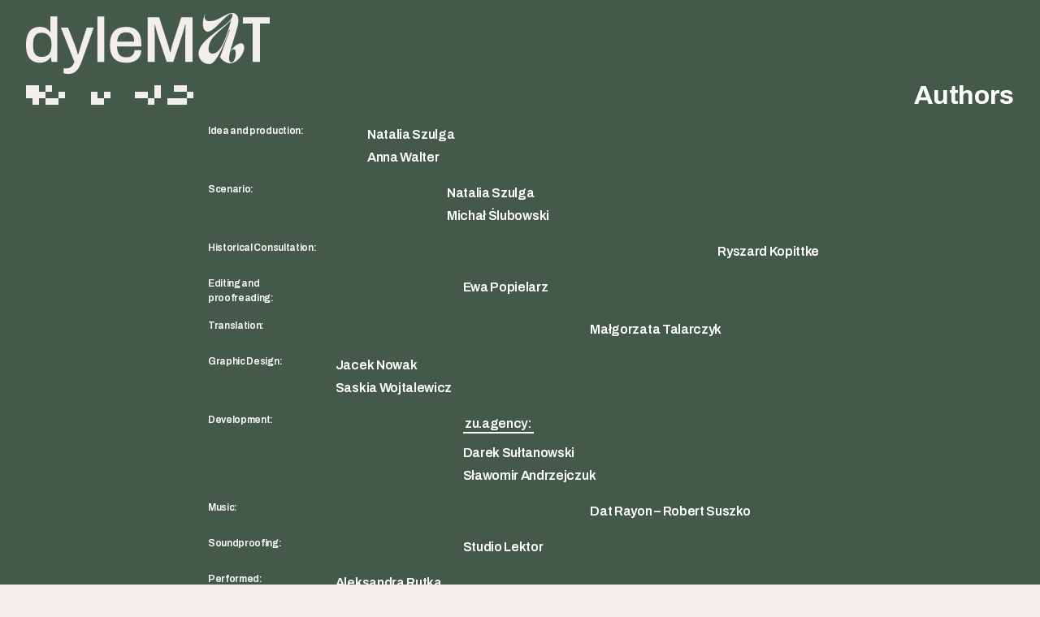

--- FILE ---
content_type: text/html; charset=utf-8
request_url: https://dylemat.nck.org.pl/en/authors
body_size: 10346
content:
<!DOCTYPE html><!-- Last Published: Thu Apr 17 2025 14:34:52 GMT+0000 (Coordinated Universal Time) --><html data-wf-domain="dylemat.nck.org.pl" data-wf-page="64a40a7475d7602abf856f55" data-wf-site="647dea8497c1a59337f209a8" lang="pl"><head><meta charset="utf-8"/><title>Authors</title><meta content="Authors" property="og:title"/><meta content="Authors" property="twitter:title"/><meta content="width=device-width, initial-scale=1" name="viewport"/><link href="https://cdn.prod.website-files.com/647dea8497c1a59337f209a8/css/dylemat-dev.webflow.27cf42690.css" rel="stylesheet" type="text/css"/><script type="text/javascript">!function(o,c){var n=c.documentElement,t=" w-mod-";n.className+=t+"js",("ontouchstart"in o||o.DocumentTouch&&c instanceof DocumentTouch)&&(n.className+=t+"touch")}(window,document);</script><link href="https://cdn.prod.website-files.com/647dea8497c1a59337f209a8/64a55bcd273932c2cf1aefd0_Favicon.png" rel="shortcut icon" type="image/x-icon"/><link href="https://cdn.prod.website-files.com/647dea8497c1a59337f209a8/64a55bd442e751f894745d05_WebClip.png" rel="apple-touch-icon"/><style>
  * {
  -webkit-font-smoothing: antialiased;
  -moz-osx-font-smoothing: grayscale;
  -o-font-smoothing: antialiased;
}
</style>

<script defer src="https://cdn.jsdelivr.net/npm/zu-dylemat@0.2.0/dist/accessibility.js"></script>

<!-- [Attributes by Finsweet] Social Share -->
<script defer src="https://cdn.jsdelivr.net/npm/@finsweet/attributes-socialshare@1/socialshare.js"></script>
<!-- Finsweet Cookie Consent -->
<script async src="https://cdn.jsdelivr.net/npm/@finsweet/cookie-consent@1/fs-cc.js" fs-cc-mode="opt-in"></script>
<script async="" src="https://www.googletagmanager.com/gtag/js?id=G-FJWTC0RBGJ" type="fs-cc" fs-cc-categories="analytics"></script>

<script type="fs-cc" fs-cc-categories="analytics">
  window.dataLayer = window.dataLayer || [];
  function gtag(){dataLayer.push(arguments);}
  gtag('js', new Date());

  gtag('config', 'G-FJWTC0RBGJ');
</script>

<script type="fs-cc" fs-cc-categories="analytics">
    (function(h,o,t,j,a,r){
        h.hj=h.hj||function(){(h.hj.q=h.hj.q||[]).push(arguments)};
        h._hjSettings={hjid:3579673,hjsv:6};
        a=o.getElementsByTagName('head')[0];
        r=o.createElement('script');r.async=1;
        r.src=t+h._hjSettings.hjid+j+h._hjSettings.hjsv;
        a.appendChild(r);
    })(window,document,'https://static.hotjar.com/c/hotjar-','.js?sv=');
</script>

<script>
Array.prototype.forEach.call(document.querySelectorAll('[data-remove-orphans]'), function(el, i){
        var string = el.innerHTML;
        el.innerHTML = string.replace(/(\s)([\S]{1,2})[\s]+/g, "$1$2&nbsp;");
    });
</script>

<style>
body .transition {display: block}
.w-editor .transition {display: none;}
.no-scroll-transition {overflow: hidden; position: relative;}
</style>

<style>
/*width*/
::-webkit-scrollbar {
width:0.75em;
max-width:12px;
}
/*track*/
::-webkit-scrollbar-track {
background:rgb(242, 238, 235);
}
/*thumb*/
::-webkit-scrollbar-thumb {
background:rgb(38, 43, 38);
}
</style></head><body><div class="global-styles w-embed"><style>

/* Focus state style for keyboard navigation for the focusable elements */
*[tabindex]:focus-visible,
  input[type="file"]:focus-visible {
   outline: 0.125rem solid #4d65ff;
   outline-offset: 0.125rem;
}

/* Get rid of top margin on first element in any rich text element */
.w-richtext > :not(div):first-child, .w-richtext > div:first-child > :first-child {
  margin-top: 0 !important;
}

/* Get rid of bottom margin on last element in any rich text element */
.w-richtext>:last-child, .w-richtext ol li:last-child, .w-richtext ul li:last-child {
	margin-bottom: 0 !important;
}

/* Prevent all click and hover interaction with an element */
.pointer-events-off {
	pointer-events: none;
}

/* Enables all click and hover interaction with an element */
.pointer-events-on {
  pointer-events: auto;
}

/* Create a class of .div-square which maintains a 1:1 dimension of a div */
.div-square::after {
	content: "";
	display: block;
	padding-bottom: 100%;
}

/* Make sure containers never lose their center alignment */
.container-medium,.container-small, .container-large {
	margin-right: auto !important;
  margin-left: auto !important;
}

/* 
Make the following elements inherit typography styles from the parent and not have hardcoded values. 
Important: You will not be able to style for example "All Links" in Designer with this CSS applied.
Uncomment this CSS to use it in the project. Leave this message for future hand-off.
*/
/*
a,
.w-input,
.w-select,
.w-tab-link,
.w-nav-link,
.w-dropdown-btn,
.w-dropdown-toggle,
.w-dropdown-link {
  color: inherit;
  text-decoration: inherit;
  font-size: inherit;
}
*/

/* Apply "..." after 3 lines of text */
.text-style-3lines {
	display: -webkit-box;
	overflow: hidden;
	-webkit-line-clamp: 3;
	-webkit-box-orient: vertical;
}

/* Apply "..." after 2 lines of text */
.text-style-2lines {
	display: -webkit-box;
	overflow: hidden;
	-webkit-line-clamp: 2;
	-webkit-box-orient: vertical;
}

/* Adds inline flex display */
.display-inlineflex {
  display: inline-flex;
}

/* These classes are never overwritten */
.hide {
  display: none !important;
}

@media screen and (max-width: 991px) {
    .hide, .hide-tablet {
        display: none !important;
    }
}
  @media screen and (max-width: 767px) {
    .hide-mobile-landscape{
      display: none !important;
    }
}
  @media screen and (max-width: 479px) {
    .hide-mobile{
      display: none !important;
    }
}
 
.margin-0 {
  margin: 0rem !important;
}
  
.padding-0 {
  padding: 0rem !important;
}

.spacing-clean {
padding: 0rem !important;
margin: 0rem !important;
}

.margin-top {
  margin-right: 0rem !important;
  margin-bottom: 0rem !important;
  margin-left: 0rem !important;
}

.padding-top {
  padding-right: 0rem !important;
  padding-bottom: 0rem !important;
  padding-left: 0rem !important;
}
  
.margin-right {
  margin-top: 0rem !important;
  margin-bottom: 0rem !important;
  margin-left: 0rem !important;
}

.padding-right {
  padding-top: 0rem !important;
  padding-bottom: 0rem !important;
  padding-left: 0rem !important;
}

.margin-bottom {
  margin-top: 0rem !important;
  margin-right: 0rem !important;
  margin-left: 0rem !important;
}

.padding-bottom {
  padding-top: 0rem !important;
  padding-right: 0rem !important;
  padding-left: 0rem !important;
}

.margin-left {
  margin-top: 0rem !important;
  margin-right: 0rem !important;
  margin-bottom: 0rem !important;
}
  
.padding-left {
  padding-top: 0rem !important;
  padding-right: 0rem !important;
  padding-bottom: 0rem !important;
}
  
.margin-horizontal {
  margin-top: 0rem !important;
  margin-bottom: 0rem !important;
}

.padding-horizontal {
  padding-top: 0rem !important;
  padding-bottom: 0rem !important;
}

.margin-vertical {
  margin-right: 0rem !important;
  margin-left: 0rem !important;
}
  
.padding-vertical {
  padding-right: 0rem !important;
  padding-left: 0rem !important;
}

/* Apply "..." at 100% width */
.truncate-width { 
		width: 100%; 
    white-space: nowrap; 
    overflow: hidden; 
    text-overflow: ellipsis; 
}
/* Removes native scrollbar */
.no-scrollbar {
    -ms-overflow-style: none;
    overflow: -moz-scrollbars-none; 
}

.no-scrollbar::-webkit-scrollbar {
    display: none;
}

  html { font-size: 1.125rem; }
  @media screen and (max-width:1920px) { html { font-size: calc(0.625rem + 0.41666666666666674vw); } }
  @media screen and (max-width:1440px) { html { font-size: 1rem; } }
  @media screen and (max-width:479px) { html { font-size: calc(0.7494769874476988rem + 0.8368200836820083vw); } }



}
</style></div><div class="page-wrapper"><div class="main-wrapper no-scrollbar"><div class="section_authors background-color-green no-scrollbar"><div class="authors-content"><div class="padding-global"><div class="container-large"><div class="authors-conent-wrap"><div class="authors-dylemat-logo"><a href="/en/home" class="back-button w-inline-block"><div class="dylemat-logo_authors w-embed"><svg width=" 100%" height=" 100%" viewBox="0 0 221 55" fill="none" xmlns="http://www.w3.org/2000/svg">
<g clip-path="url(#clip0_414_3242)">
<path d="M12.4931 44.9719C8.58661 44.9719 5.53036 43.6712 3.31669 41.0774C1.10301 38.4835 0 34.3319 0 28.6224C0 24.8867 0.520865 21.8391 1.55494 19.4721C2.58901 17.1127 4.02904 15.3583 5.85973 14.2164C7.69042 13.0745 9.80452 12.5073 12.1944 12.5073C14.3085 12.5073 16.1621 12.8703 17.7554 13.5963C19.3486 14.3222 20.6431 15.4566 21.6389 16.9917H22.0602V3.16797H28.2799V44.2611H23.2015L22.604 40.0111H22.1827C21.1487 41.6672 19.7852 42.8999 18.0847 43.7317C16.3919 44.556 14.5306 44.9719 12.4931 44.9719ZM14.2242 39.6632C16.9741 39.6632 19.8771 38.5365 21.1104 36.7518C22.3436 34.9595 23.1172 32.5472 23.1172 29.1593V28.335C23.1172 26.4445 22.8032 24.8337 22.4432 23.5028C22.0831 22.1643 21.141 21.0602 20.4057 20.2586C19.5554 19.336 18.4984 18.7991 17.5409 18.3983C16.5834 18.005 15.4804 17.8311 14.2855 17.8311C11.5356 17.8311 9.54409 18.6705 8.31086 20.3418C7.07764 22.013 6.4572 24.6598 6.4572 28.2821V29.3408C6.4572 31.7834 6.73295 33.7571 7.29211 35.2696C7.85128 36.782 8.69385 37.8937 9.83516 38.6045C10.9688 39.3154 12.4318 39.6632 14.2319 39.6632H14.2242Z" fill="currentColor"/>
<path d="M38.5054 55C37.3105 55 36.3147 54.9092 35.5181 54.7353C34.7215 54.5614 34.2236 54.4479 34.0245 54.4101V49.9862H37.0118C37.885 49.9862 38.7735 49.7896 39.6697 49.3964C40.5659 49.0032 41.3702 48.3755 42.0902 47.5058C42.8102 46.6437 43.4077 45.5548 43.8826 44.2616L31.627 13.2188H38.1454L44.2426 28.6835C44.5184 29.3943 44.8324 30.2791 45.1694 31.3378C45.5065 32.3965 45.8435 33.4855 46.1882 34.582C46.5252 35.6861 46.8163 36.6692 47.0538 37.5313H47.3525C47.5899 36.7448 47.8733 35.8071 48.1874 34.7257C48.5091 33.6443 48.8232 32.5629 49.1449 31.4815C49.4666 30.4001 49.7423 29.4851 49.9798 28.7364L55.0582 13.2188H61.3929L50.7534 43.0819C49.9568 45.2825 49.053 47.3017 48.0342 49.1317C47.0155 50.9618 45.7516 52.3986 44.235 53.4422C42.7183 54.4858 40.811 55.0076 38.4978 55.0076L38.5054 55Z" fill="currentColor"/>
<path d="M64.7559 44.2611V3.16797H70.9756V44.2611H64.7559Z" fill="currentColor"/>
<path d="M90.8298 44.9729C85.9659 44.9729 82.3045 43.6646 79.8304 41.0481C77.3563 38.4316 76.123 34.3329 76.123 28.7444C76.123 25.0087 76.6822 21.946 77.8005 19.5714C78.9189 17.1893 80.5734 15.4198 82.7641 14.2627C84.9548 13.1057 87.6817 12.5234 90.9524 12.5234C95.418 12.5234 98.8037 13.7939 101.117 16.3272C103.43 18.8681 104.587 22.7324 104.587 27.9201V30.2795H82.5266C82.6032 33.622 83.3232 36.0949 84.679 37.6829C86.0348 39.2786 88.1029 40.0726 90.8988 40.0726C92.4154 40.0726 93.7405 39.8079 94.8742 39.2786C96.0078 38.7492 96.8734 38.0005 97.4709 37.0326C98.0683 36.0722 98.3671 34.9 98.3671 33.5237H104.464C104.464 35.9663 103.897 38.0384 102.764 39.7474C101.63 41.4565 100.045 42.7572 98.0147 43.642C95.9849 44.5267 93.595 44.9729 90.8451 44.9729H90.8298ZM82.6415 25.7951H98.0607C98.0607 23.7911 97.7619 22.1653 97.1645 20.9251C96.567 19.6849 95.7321 18.8001 94.6521 18.2707C93.5797 17.7414 92.3005 17.4767 90.8298 17.4767C88.2791 17.4767 86.3335 18.1573 85.0007 19.5109C83.6679 20.8646 82.879 22.9669 82.6415 25.7951Z" fill="currentColor"/>
<path d="M110.263 44.2618V3.78125H120.726L128.677 28.3282C128.914 29.0391 129.152 29.8407 129.397 30.7481C129.634 31.6556 129.864 32.5177 130.086 33.342C130.308 34.1662 130.477 34.8998 130.592 35.5274H131.067C131.143 34.9376 131.289 34.2267 131.488 33.4025C131.687 32.5782 131.894 31.7085 132.116 30.8086C132.338 29.9011 132.568 29.0617 132.805 28.2677L140.818 3.78125H151.097V44.2618H144.464V22.0743C144.464 20.5769 144.487 19.0267 144.525 17.4159C144.563 15.8052 144.601 14.3684 144.647 13.1055C144.686 11.8501 144.709 11.041 144.709 10.6856H144.234C144.157 11.1166 143.966 11.8577 143.667 12.9013C143.368 13.9449 143.062 15.0565 142.74 16.2362C142.418 17.4159 142.12 18.4368 141.844 19.3065L133.533 44.2694H127.612L119.301 19.367C119.064 18.6183 118.803 17.7335 118.528 16.7126C118.252 15.6917 117.968 14.6482 117.693 13.5819C117.417 12.5232 117.172 11.5552 116.973 10.6931H116.498C116.536 11.6384 116.567 12.7954 116.59 14.1717C116.613 15.5481 116.636 16.9395 116.682 18.331C116.72 19.73 116.743 20.9777 116.743 22.0818V44.2694H110.286L110.263 44.2618Z" fill="currentColor"/>
<path d="M185.175 34.582C183.559 40.8965 183.919 44.0802 185.711 44.5566C189.893 45.6758 191.747 33.1074 188.637 32.8125C187.68 32.6915 187.144 32.8125 186.01 34.1661L185.772 33.9317C188.461 30.1581 193.723 26.2031 196.052 27.5567C201.674 30.8614 193.363 45.4414 185.052 45.4414C181.705 45.4414 177.638 42.8475 176.029 39.8378L184.754 15.4647H184.095C177.875 34.0527 171.181 46.1522 166.523 46.1522C159.53 46.1522 156.481 41.0175 156.481 36.5331C156.481 22.664 187.029 10.8064 187.266 2.12498C187.266 1.06627 186.845 0.771346 186.132 0.771346C181.529 0.710848 170.828 16.8789 164.792 16.8789C161.805 16.8789 160.373 13.2793 160.373 10.6249C160.373 6.49594 161.391 2.71484 162.402 1.06627L162.525 1.2402C160.549 5.55067 163.597 7.43366 166.409 7.43366C174.834 7.43366 180.694 0 187.09 0C190.077 0 193.425 2.5409 192.413 9.20322C191.64 14.1035 186.676 28.9103 185.183 34.582H185.175ZM185.535 7.0253C175.616 17.2343 165.987 21.5448 165.512 32.2831C165.39 34.9374 166.585 36.707 169.158 36.707C177.232 36.707 182.012 20.0096 185.834 7.32022L185.535 7.0253Z" fill="currentColor"/>
<path d="M205.473 44.2618V9.44535H196.649V3.78125H221V9.44535H212.176V44.2618H205.481H205.473Z" fill="currentColor"/>
</g>
<defs>
<clipPath id="clip0_414_3242">
<rect width="221" height="55" fill="currentColor"/>
</clipPath>
</defs>
</svg></div></a><div class="authors-heading-wrapper"><img src="https://cdn.prod.website-files.com/647dea8497c1a59337f209a8/648876deb46dbcfa1e293256_dylemat-authors-graphic.svg" loading="lazy" alt="" class="authors-heading-image"/><div class="heading-style-h3-2 text-color-white">Authors</div></div></div></div></div></div></div><div class="authors-content is-mid"><div class="padding-global"><div class="container-large"><div class="max-width-large align-center"><div class="authors-conent-wrap"><div class="marquee"><div class="marquee-intro-height"></div><div class="marquee-vertical-wrapper"><div class="authors-blocks"><div class="authors-text-block"><div id="w-node-_36e036d7-ff1e-492d-5cec-eb7601116c89-bf856f55" class="authors-label">Idea and production:</div><div id="w-node-_36e036d7-ff1e-492d-5cec-eb7601116c8b-bf856f55" class="authors-script-padding"><div class="authors-name-label text-color-white">Natalia Szulga</div><div class="authors-name-label text-color-white">Anna Walter</div></div></div><div class="authors-text-block"><div id="w-node-_36e036d7-ff1e-492d-5cec-eb7601116c91-bf856f55" class="authors-label">Scenario:</div><div id="w-node-_36e036d7-ff1e-492d-5cec-eb7601116c93-bf856f55" class="authors-script-padding"><div class="authors-name-label text-color-white">Natalia Szulga</div><div class="authors-name-label text-color-white">Michał Ślubowski</div></div></div><div class="authors-text-block authors-script"><div id="w-node-_36e036d7-ff1e-492d-5cec-eb7601116c99-bf856f55" class="authors-label">Historical Consultation:</div><div id="w-node-_36e036d7-ff1e-492d-5cec-eb7601116c9b-bf856f55" class="authors-script-padding"><div class="authors-name-label text-color-white">Ryszard Kopittke</div></div></div><div class="authors-text-block authors-script"><div id="w-node-_36e036d7-ff1e-492d-5cec-eb7601116c9f-bf856f55" class="authors-label">Editing and proofreading:</div><div id="w-node-_36e036d7-ff1e-492d-5cec-eb7601116ca1-bf856f55" class="authors-script-padding"><div class="authors-name-label text-color-white">Ewa Popielarz</div></div></div><div class="authors-text-block authors-script"><div class="authors-label">Translation:</div><div id="w-node-_36e036d7-ff1e-492d-5cec-eb7601116ca7-bf856f55" class="authors-script-padding"><div class="authors-name-label text-color-white">Małgorzata Talarczyk</div></div></div><div class="authors-text-block authors-script"><div id="w-node-_36e036d7-ff1e-492d-5cec-eb7601116cab-bf856f55" class="authors-label">Graphic Design:</div><div id="w-node-_36e036d7-ff1e-492d-5cec-eb7601116cad-bf856f55" class="authors-script-padding"><div class="authors-name-label text-color-white">Jacek Nowak</div><div class="authors-name-label text-color-white">Saskia Wojtalewicz</div></div></div><div class="authors-text-block authors-script"><div class="authors-label">Development:</div><div id="w-node-fce7731e-c05d-4f2a-ed09-513e8cab05c4-bf856f55" class="authors-script-padding"><div class="margin-bottom margin-xxsmall"><div class="authors-name-label text-color-white"><a href="https://www.zu.agency/" target="_blank" class="text_link is-inline">zu.agency:</a></div></div><div class="authors-name-label text-color-white">Darek Sułtanowski</div><div class="authors-name-label text-color-white">Sławomir Andrzejczuk</div></div></div><div class="authors-text-block authors-script"><div class="authors-label">Music:</div><div id="w-node-_36e036d7-ff1e-492d-5cec-eb7601116cc1-bf856f55" class="authors-script-padding"><div class="authors-name-label text-color-white">Dat Rayon – Robert Suszko</div></div></div><div class="authors-text-block authors-script"><div id="w-node-_36e036d7-ff1e-492d-5cec-eb7601116cc5-bf856f55" class="authors-label">Soundproofing:</div><div id="w-node-_36e036d7-ff1e-492d-5cec-eb7601116cc7-bf856f55" class="authors-script-padding"><div class="authors-name-label text-color-white">Studio Lektor</div></div></div><div class="authors-text-block authors-script"><div class="authors-label">Performed:</div><div id="w-node-_36e036d7-ff1e-492d-5cec-eb7601116ccd-bf856f55" class="authors-script-padding"><div class="authors-name-label text-color-white">Aleksandra Rutka</div><div class="authors-name-label text-color-white">Jakub Rutka</div><div class="authors-name-label text-color-white">Maciej Jabłoński</div><div class="authors-name-label text-color-white">Krzysztof Baranowski</div><div class="authors-name-label text-color-white">Wojciech Dudkowski</div><div class="text-color-white-2">Robert Samot</div><div class="text-color-white-2">Piotr Tarsa</div></div></div><div class="authors-text-block dylemat-copy"><div id="w-node-_36e036d7-ff1e-492d-5cec-eb7601116cdb-bf856f55" class="text-color-white-2">The DILEMMA project was created by the Baltic Sea Cultural Centre in Gdańsk in cooperation with its partners from RadUnia Kultury: Museum of Gdańsk, the Oblate Centre for Education and Culture, Museum of the University of Gdańsk, the Girl in the Window Non-Public Kindergarden in Gdańsk.<a href="https://pomorskie.eu/" class="text_link is-inline"></a></div></div><div class="authors-partners"><div class="text-color-white-2">Media partners</div><div class="partners-images"><div class="text-color-white-2"><a href="https://www.trojmiasto.pl/" class="text_link is-inline">trójmiasto.pl</a>, <a href="https://pomorskie.eu/" class="text_link is-inline">pomorskie.eu</a></div></div></div></div><div class="authors-blocks"><div class="authors-text-block"><div id="w-node-_36e036d7-ff1e-492d-5cec-eb7601116cf1-bf856f55" class="authors-label">Idea and production:</div><div id="w-node-_36e036d7-ff1e-492d-5cec-eb7601116cf3-bf856f55" class="authors-script-padding"><div class="text-color-white-2">Natalia Szulga</div><div class="text-color-white-2">Anna Walter</div></div></div><div class="authors-text-block"><div id="w-node-_36e036d7-ff1e-492d-5cec-eb7601116cf9-bf856f55" class="authors-label">Scenario:</div><div id="w-node-_36e036d7-ff1e-492d-5cec-eb7601116cfb-bf856f55" class="authors-script-padding"><div class="text-color-white-2">Natalia Szulga</div><div class="text-color-white-2">Michał Ślubowski</div></div></div><div class="authors-text-block authors-script"><div id="w-node-_36e036d7-ff1e-492d-5cec-eb7601116d01-bf856f55" class="authors-label">Historical Consultation:</div><div id="w-node-_36e036d7-ff1e-492d-5cec-eb7601116d03-bf856f55" class="authors-script-padding"><div class="text-color-white-2">Ryszard Kopittke</div></div></div><div class="authors-text-block authors-script"><div id="w-node-_36e036d7-ff1e-492d-5cec-eb7601116d07-bf856f55" class="authors-label">Editing and proofreading:</div><div id="w-node-_36e036d7-ff1e-492d-5cec-eb7601116d09-bf856f55" class="authors-script-padding"><div class="text-color-white-2">Ewa Popielarz</div></div></div><div class="authors-text-block authors-script"><div class="authors-label">Translation:</div><div id="w-node-_36e036d7-ff1e-492d-5cec-eb7601116d0f-bf856f55" class="authors-script-padding"><div class="text-color-white-2">Ewa Popielarz</div></div></div><div class="authors-text-block authors-script"><div id="w-node-_36e036d7-ff1e-492d-5cec-eb7601116d13-bf856f55" class="authors-label">Graphic Design:</div><div id="w-node-_36e036d7-ff1e-492d-5cec-eb7601116d15-bf856f55" class="authors-script-padding"><div class="text-color-white-2">Jacek Nowak</div></div></div><div class="authors-text-block authors-script"><div class="authors-label">Development:</div><div id="w-node-_36e036d7-ff1e-492d-5cec-eb7601116d1b-bf856f55" class="authors-script-padding"><div class="text-color-white-2">Darek Sułtanowski</div><div class="text-color-white-2">Sławomir Andrzejczuk</div></div></div><div class="authors-text-block authors-script"><div id="w-node-_36e036d7-ff1e-492d-5cec-eb7601116d21-bf856f55" class="authors-label">Web app:</div><div id="w-node-_36e036d7-ff1e-492d-5cec-eb7601116d23-bf856f55" class="authors-script-padding"><div class="text-color-white-2">Zu Agency</div></div></div><div class="authors-text-block authors-script"><div class="authors-label">Music:</div><div id="w-node-_36e036d7-ff1e-492d-5cec-eb7601116d29-bf856f55" class="authors-script-padding"><div class="text-color-white-2">Dat Rayon – Robert Suszko</div></div></div><div class="authors-text-block authors-script"><div id="w-node-_36e036d7-ff1e-492d-5cec-eb7601116d2d-bf856f55" class="authors-label">Soundproofing:</div><div id="w-node-_36e036d7-ff1e-492d-5cec-eb7601116d2f-bf856f55" class="authors-script-padding"><div class="text-color-white-2">Studio Lektor</div></div></div><div class="authors-text-block authors-script"><div class="authors-label">Performed:</div><div id="w-node-_36e036d7-ff1e-492d-5cec-eb7601116d35-bf856f55" class="authors-script-padding"><div class="text-color-white-2">Aleksandra Rutka</div><div class="text-color-white-2">Jakub Rutka</div><div class="text-color-white-2">Maciej Jabłoński</div><div class="text-color-white-2">Krzysztof Baranowski</div><div class="text-color-white-2">Wojciech Dudkowski</div><div class="text-color-white-2">Robert Samot + dwóch angielskich tłumaczy</div></div></div><div class="authors-text-block dylemat-copy"><div id="w-node-_36e036d7-ff1e-492d-5cec-eb7601116d43-bf856f55" class="text-color-white-2">The DILEMMA project wascreated by the Baltic Sea Cultural Centre in Gdańsk in cooperation with itspartners from RadUnia Kultury: Museum of Gdańsk, the Oblate Centre forEducation and Culture, Museum of the University of Gdańsk, the Girl in theWindow Non-Public Kindergarden in Gdańsk.<br/>‍<br/>Media partners: trójmiasto.pl (and others in acquisition)</div></div><div class="authors-partners"><div class="text-color-white-2">Media partners</div><div class="partners-images"><a href="#" class="w-inline-block"><img src="https://cdn.prod.website-files.com/647dea8497c1a59337f209a8/648876deb46dbcfa1e293257_ug-logo-white.svg" loading="lazy" alt=""/></a><a href="#" class="w-inline-block"><img src="https://cdn.prod.website-files.com/647dea8497c1a59337f209a8/648876deb46dbcfa1e293258_kindergarten-icon-white.png" loading="lazy" alt=""/></a><a href="#" class="w-inline-block"><img src="https://cdn.prod.website-files.com/647dea8497c1a59337f209a8/648876deb46dbcfa1e29325b_MNG.svg" loading="lazy" alt=""/></a><a href="#" class="w-inline-block"><img src="https://cdn.prod.website-files.com/647dea8497c1a59337f209a8/648876deb46dbcfa1e29325c_MG.svg" loading="lazy" alt=""/></a><a href="#" class="w-inline-block"><img src="https://cdn.prod.website-files.com/647dea8497c1a59337f209a8/648876deb46dbcfa1e29325a_opaci-icon-white.svg" loading="lazy" alt=""/></a></div></div></div><div class="authors-blocks"><div class="authors-text-block"><div id="w-node-_36e036d7-ff1e-492d-5cec-eb7601116d59-bf856f55" class="authors-label">Idea and production:</div><div id="w-node-_36e036d7-ff1e-492d-5cec-eb7601116d5b-bf856f55" class="authors-script-padding"><div class="text-color-white-2">Natalia Szulga</div><div class="text-color-white-2">Anna Walter</div></div></div><div class="authors-text-block"><div id="w-node-_36e036d7-ff1e-492d-5cec-eb7601116d61-bf856f55" class="authors-label">Scenario:</div><div id="w-node-_36e036d7-ff1e-492d-5cec-eb7601116d63-bf856f55" class="authors-script-padding"><div class="text-color-white-2">Natalia Szulga</div><div class="text-color-white-2">Michał Ślubowski</div></div></div><div class="authors-text-block authors-script"><div id="w-node-_36e036d7-ff1e-492d-5cec-eb7601116d69-bf856f55" class="authors-label">Historical Consultation:</div><div id="w-node-_36e036d7-ff1e-492d-5cec-eb7601116d6b-bf856f55" class="authors-script-padding"><div class="text-color-white-2">Ryszard Kopittke</div></div></div><div class="authors-text-block authors-script"><div id="w-node-_36e036d7-ff1e-492d-5cec-eb7601116d6f-bf856f55" class="authors-label">Editing and proofreading:</div><div id="w-node-_36e036d7-ff1e-492d-5cec-eb7601116d71-bf856f55" class="authors-script-padding"><div class="text-color-white-2">Ewa Popielarz</div></div></div><div class="authors-text-block authors-script"><div class="authors-label">Translation:</div><div id="w-node-_36e036d7-ff1e-492d-5cec-eb7601116d77-bf856f55" class="authors-script-padding"><div class="text-color-white-2">Ewa Popielarz</div></div></div><div class="authors-text-block authors-script"><div id="w-node-_36e036d7-ff1e-492d-5cec-eb7601116d7b-bf856f55" class="authors-label">Graphic Design:</div><div id="w-node-_36e036d7-ff1e-492d-5cec-eb7601116d7d-bf856f55" class="authors-script-padding"><div class="text-color-white-2">Jacek Nowak</div></div></div><div class="authors-text-block authors-script"><div class="authors-label">Development:</div><div id="w-node-_36e036d7-ff1e-492d-5cec-eb7601116d83-bf856f55" class="authors-script-padding"><div class="text-color-white-2">Darek Sułtanowski</div><div class="text-color-white-2">Sławomir Andrzejczuk</div></div></div><div class="authors-text-block authors-script"><div id="w-node-_36e036d7-ff1e-492d-5cec-eb7601116d89-bf856f55" class="authors-label">Web app:</div><div id="w-node-_36e036d7-ff1e-492d-5cec-eb7601116d8b-bf856f55" class="authors-script-padding"><div class="text-color-white-2">Zu Agency</div></div></div><div class="authors-text-block authors-script"><div class="authors-label">Music:</div><div id="w-node-_36e036d7-ff1e-492d-5cec-eb7601116d91-bf856f55" class="authors-script-padding"><div class="text-color-white-2">Dat Rayon – Robert Suszko</div></div></div><div class="authors-text-block authors-script"><div id="w-node-_36e036d7-ff1e-492d-5cec-eb7601116d95-bf856f55" class="authors-label">Soundproofing:</div><div id="w-node-_36e036d7-ff1e-492d-5cec-eb7601116d97-bf856f55" class="authors-script-padding"><div class="text-color-white-2">Studio Lektor</div></div></div><div class="authors-text-block authors-script"><div class="authors-label">Performed:</div><div id="w-node-_36e036d7-ff1e-492d-5cec-eb7601116d9d-bf856f55" class="authors-script-padding"><div class="text-color-white-2">Aleksandra Rutka</div><div class="text-color-white-2">Jakub Rutka</div><div class="text-color-white-2">Maciej Jabłoński</div><div class="text-color-white-2">Krzysztof Baranowski</div><div class="text-color-white-2">Wojciech Dudkowski</div><div class="text-color-white-2">Robert Samot + dwóch angielskich tłumaczy</div></div></div><div class="authors-text-block dylemat-copy"><div id="w-node-_36e036d7-ff1e-492d-5cec-eb7601116dab-bf856f55" class="text-color-white-2">The DILEMMA project wascreated by the Baltic Sea Cultural Centre in Gdańsk in cooperation with itspartners from RadUnia Kultury: Museum of Gdańsk, the Oblate Centre forEducation and Culture, Museum of the University of Gdańsk, the Girl in theWindow Non-Public Kindergarden in Gdańsk.<br/>‍<br/>Media partners: trójmiasto.pl (and others in acquisition)</div></div><div class="authors-partners"><div class="text-color-white-2">Media partners</div><div class="partners-images"><a href="#" class="w-inline-block"><img src="https://cdn.prod.website-files.com/647dea8497c1a59337f209a8/648876deb46dbcfa1e293257_ug-logo-white.svg" loading="lazy" alt=""/></a><a href="#" class="w-inline-block"><img src="https://cdn.prod.website-files.com/647dea8497c1a59337f209a8/648876deb46dbcfa1e293258_kindergarten-icon-white.png" loading="lazy" alt=""/></a><a href="#" class="w-inline-block"><img src="https://cdn.prod.website-files.com/647dea8497c1a59337f209a8/648876deb46dbcfa1e29325b_MNG.svg" loading="lazy" alt=""/></a><a href="#" class="w-inline-block"><img src="https://cdn.prod.website-files.com/647dea8497c1a59337f209a8/648876deb46dbcfa1e29325c_MG.svg" loading="lazy" alt=""/></a><a href="#" class="w-inline-block"><img src="https://cdn.prod.website-files.com/647dea8497c1a59337f209a8/648876deb46dbcfa1e29325a_opaci-icon-white.svg" loading="lazy" alt=""/></a></div></div></div><div class="authors-blocks"><div class="authors-text-block"><div id="w-node-_36e036d7-ff1e-492d-5cec-eb7601116dc1-bf856f55" class="authors-label">Idea and production:</div><div id="w-node-_36e036d7-ff1e-492d-5cec-eb7601116dc3-bf856f55" class="authors-script-padding"><div class="text-color-white-2">Natalia Szulga</div><div class="text-color-white-2">Anna Walter</div></div></div><div class="authors-text-block"><div id="w-node-_36e036d7-ff1e-492d-5cec-eb7601116dc9-bf856f55" class="authors-label">Scenario:</div><div id="w-node-_36e036d7-ff1e-492d-5cec-eb7601116dcb-bf856f55" class="authors-script-padding"><div class="text-color-white-2">Natalia Szulga</div><div class="text-color-white-2">Michał Ślubowski</div></div></div><div class="authors-text-block authors-script"><div id="w-node-_36e036d7-ff1e-492d-5cec-eb7601116dd1-bf856f55" class="authors-label">Historical Consultation:</div><div id="w-node-_36e036d7-ff1e-492d-5cec-eb7601116dd3-bf856f55" class="authors-script-padding"><div class="text-color-white-2">Ryszard Kopittke</div></div></div><div class="authors-text-block authors-script"><div id="w-node-_36e036d7-ff1e-492d-5cec-eb7601116dd7-bf856f55" class="authors-label">Editing and proofreading:</div><div id="w-node-_36e036d7-ff1e-492d-5cec-eb7601116dd9-bf856f55" class="authors-script-padding"><div class="text-color-white-2">Ewa Popielarz</div></div></div><div class="authors-text-block authors-script"><div class="authors-label">Translation:</div><div id="w-node-_36e036d7-ff1e-492d-5cec-eb7601116ddf-bf856f55" class="authors-script-padding"><div class="text-color-white-2">Ewa Popielarz</div></div></div><div class="authors-text-block authors-script"><div id="w-node-_36e036d7-ff1e-492d-5cec-eb7601116de3-bf856f55" class="authors-label">Graphic Design:</div><div id="w-node-_36e036d7-ff1e-492d-5cec-eb7601116de5-bf856f55" class="authors-script-padding"><div class="text-color-white-2">Jacek Nowak</div></div></div><div class="authors-text-block authors-script"><div class="authors-label">Development:</div><div id="w-node-_36e036d7-ff1e-492d-5cec-eb7601116deb-bf856f55" class="authors-script-padding"><div class="text-color-white-2">Darek Sułtanowski</div><div class="text-color-white-2">Sławomir Andrzejczuk</div></div></div><div class="authors-text-block authors-script"><div id="w-node-_36e036d7-ff1e-492d-5cec-eb7601116df1-bf856f55" class="authors-label">Web app:</div><div id="w-node-_36e036d7-ff1e-492d-5cec-eb7601116df3-bf856f55" class="authors-script-padding"><div class="text-color-white-2">Zu Agency</div></div></div><div class="authors-text-block authors-script"><div class="authors-label">Music:</div><div id="w-node-_36e036d7-ff1e-492d-5cec-eb7601116df9-bf856f55" class="authors-script-padding"><div class="text-color-white-2">Dat Rayon – Robert Suszko</div></div></div><div class="authors-text-block authors-script"><div id="w-node-_36e036d7-ff1e-492d-5cec-eb7601116dfd-bf856f55" class="authors-label">Soundproofing:</div><div id="w-node-_36e036d7-ff1e-492d-5cec-eb7601116dff-bf856f55" class="authors-script-padding"><div class="text-color-white-2">Studio Lektor</div></div></div><div class="authors-text-block authors-script"><div class="authors-label">Performed:</div><div id="w-node-_36e036d7-ff1e-492d-5cec-eb7601116e05-bf856f55" class="authors-script-padding"><div class="text-color-white-2">Aleksandra Rutka</div><div class="text-color-white-2">Jakub Rutka</div><div class="text-color-white-2">Maciej Jabłoński</div><div class="text-color-white-2">Krzysztof Baranowski</div><div class="text-color-white-2">Wojciech Dudkowski</div><div class="text-color-white-2">Robert Samot + dwóch angielskich tłumaczy</div></div></div><div class="authors-text-block dylemat-copy"><div id="w-node-_36e036d7-ff1e-492d-5cec-eb7601116e13-bf856f55" class="text-color-white-2">The DILEMMA project wascreated by the Baltic Sea Cultural Centre in Gdańsk in cooperation with itspartners from RadUnia Kultury: Museum of Gdańsk, the Oblate Centre forEducation and Culture, Museum of the University of Gdańsk, the Girl in theWindow Non-Public Kindergarden in Gdańsk.<br/>‍<br/>Media partners: trójmiasto.pl (and others in acquisition)</div></div><div class="authors-partners"><div class="text-color-white-2">Media partners</div><div class="partners-images"><a href="#" class="w-inline-block"><img src="https://cdn.prod.website-files.com/647dea8497c1a59337f209a8/648876deb46dbcfa1e293257_ug-logo-white.svg" loading="lazy" alt=""/></a><a href="#" class="w-inline-block"><img src="https://cdn.prod.website-files.com/647dea8497c1a59337f209a8/648876deb46dbcfa1e293258_kindergarten-icon-white.png" loading="lazy" alt=""/></a><a href="#" class="w-inline-block"><img src="https://cdn.prod.website-files.com/647dea8497c1a59337f209a8/648876deb46dbcfa1e29325b_MNG.svg" loading="lazy" alt=""/></a><a href="#" class="w-inline-block"><img src="https://cdn.prod.website-files.com/647dea8497c1a59337f209a8/648876deb46dbcfa1e29325c_MG.svg" loading="lazy" alt=""/></a><a href="#" class="w-inline-block"><img src="https://cdn.prod.website-files.com/647dea8497c1a59337f209a8/648876deb46dbcfa1e29325a_opaci-icon-white.svg" loading="lazy" alt=""/></a></div></div></div></div><div class="marquee-overlay hide"></div></div></div></div></div></div></div><div class="authors-content"><div class="padding-global"><div class="container-large"><div class="authors-conent-wrap"><div class="authors-bottom-wrapper"><div><div class="w-dyn-list"><div role="list" class="w-dyn-items"><div role="listitem" class="w-dyn-item"><a href="/episodes/beginning" class="text_link is-alternate">Start again</a></div></div></div></div><div class="share-block-wrapper"><div id="dalej" class="button-dylemat hide w-embed"><button class="btn btn-m2">Udostępnij</button>

<style>
:root {
	--font-size: 1.5rem;
  --font-weight: 800;
  --border-thickness: 6px;
  --black: #262b26;
  --red: red;
  --transparent: transparent;
  --transition: all 0ms ease-in-out;
}

* {
  margin: 0;
  padding: 0;
  box-sizing: border-box;
}

.btn {
  background-color: var(--transparent);
  border: none;
  width: fit-content;

  font-size: var(--font-size);
  font-weight: var(--font-weight);
  text-decoration: none;
  color: var(--black);
  padding: 0rem 1.15rem;

  cursor: pointer;
}

.btn-m1 {
  border: 1rem solid transparent;
  border-image-source: url("https://cdn.prod.website-files.com/647dea8497c1a59337f209a8/648077a76f305f28b6c2219a_m14.svg");
  border-image-repeat: round;
  border-image-slice: 12;
  transition: var(--transition);
}
.btn-m1:hover {
  border-image-source: url("https://cdn.prod.website-files.com/647dea8497c1a59337f209a8/648076095469eb87c19d2f36_m13.svg");
	border-image-repeat: repeat;
}

.btn-m2 {
	color: #EEEDE9;
  border: 1rem solid transparent;
  border-image-source: url("https://cdn.prod.website-files.com/647dea8497c1a59337f209a8/64807aa3889d8922b9802e82_m11l.svg");
  border-image-repeat: round;
  border-image-slice: 12;
  transition: var(--transition);
}
.btn-m2:hover {
  border-image-source: url("https://cdn.prod.website-files.com/647dea8497c1a59337f209a8/64807aa46af282519c4616b5_m12l.svg");
	border-image-repeat: repeat;
}
</style></div><div class="text-color-white">Share:</div><div class="navbar-menu_share-icons-wrapper"><div class="navbar-menu_share-icons-wrapper is-alternate"><a href="#" class="social-link-block w-inline-block"><div fs-socialshare-element="facebook" class="share-icon is-alternative w-embed"><svg width=" 100%" height=" 100%" viewBox="0 0 24 24" fill="none" xmlns="http://www.w3.org/2000/svg">
<path d="M16.5 6H13.5C12.9477 6 12.5 6.44772 12.5 7V10H16.5C16.6137 9.99748 16.7216 10.0504 16.7892 10.1419C16.8568 10.2334 16.8758 10.352 16.84 10.46L16.1 12.66C16.0318 12.8619 15.8431 12.9984 15.63 13H12.5V20.5C12.5 20.7761 12.2761 21 12 21H9.5C9.22386 21 9 20.7761 9 20.5V13H7.5C7.22386 13 7 12.7761 7 12.5V10.5C7 10.2239 7.22386 10 7.5 10H9V7C9 4.79086 10.7909 3 13 3H16.5C16.7761 3 17 3.22386 17 3.5V5.5C17 5.77614 16.7761 6 16.5 6Z" fill="currentColor"/>
</svg></div></a><a href="#" class="social-link-block w-inline-block"><div fs-socialshare-element="linkedin-2" class="share-icon is-alternative w-embed"><svg xmlns="http://www.w3.org/2000/svg" xmlns:xlink="http://www.w3.org/1999/xlink" aria-hidden="true" role="img" class="iconify iconify--carbon" width="100%" height="100%" preserveAspectRatio="xMidYMid meet" viewBox="0 0 32 32"><path fill="currentColor" d="M26.2 4H5.8C4.8 4 4 4.8 4 5.7v20.5c0 .9.8 1.7 1.8 1.7h20.4c1 0 1.8-.8 1.8-1.7V5.7c0-.9-.8-1.7-1.8-1.7zM11.1 24.4H7.6V13h3.5v11.4zm-1.7-13c-1.1 0-2.1-.9-2.1-2.1c0-1.2.9-2.1 2.1-2.1c1.1 0 2.1.9 2.1 2.1s-1 2.1-2.1 2.1zm15.1 12.9H21v-5.6c0-1.3 0-3.1-1.9-3.1S17 17.1 17 18.5v5.7h-3.5V13h3.3v1.5h.1c.5-.9 1.7-1.9 3.4-1.9c3.6 0 4.3 2.4 4.3 5.5v6.2z"></path></svg></div></a></div></div></div></div></div></div></div></div></div></div></div><div class="transition"><div class="transition-trigger"></div><div class="transition-content"><div class="dylemat-logo w-embed"><svg width=" 100%" height=" 100%" viewBox="0 0 221 55" fill="none" xmlns="http://www.w3.org/2000/svg">
<g clip-path="url(#clip0_414_3242)">
<path d="M12.4931 44.9719C8.58661 44.9719 5.53036 43.6712 3.31669 41.0774C1.10301 38.4835 0 34.3319 0 28.6224C0 24.8867 0.520865 21.8391 1.55494 19.4721C2.58901 17.1127 4.02904 15.3583 5.85973 14.2164C7.69042 13.0745 9.80452 12.5073 12.1944 12.5073C14.3085 12.5073 16.1621 12.8703 17.7554 13.5963C19.3486 14.3222 20.6431 15.4566 21.6389 16.9917H22.0602V3.16797H28.2799V44.2611H23.2015L22.604 40.0111H22.1827C21.1487 41.6672 19.7852 42.8999 18.0847 43.7317C16.3919 44.556 14.5306 44.9719 12.4931 44.9719ZM14.2242 39.6632C16.9741 39.6632 19.8771 38.5365 21.1104 36.7518C22.3436 34.9595 23.1172 32.5472 23.1172 29.1593V28.335C23.1172 26.4445 22.8032 24.8337 22.4432 23.5028C22.0831 22.1643 21.141 21.0602 20.4057 20.2586C19.5554 19.336 18.4984 18.7991 17.5409 18.3983C16.5834 18.005 15.4804 17.8311 14.2855 17.8311C11.5356 17.8311 9.54409 18.6705 8.31086 20.3418C7.07764 22.013 6.4572 24.6598 6.4572 28.2821V29.3408C6.4572 31.7834 6.73295 33.7571 7.29211 35.2696C7.85128 36.782 8.69385 37.8937 9.83516 38.6045C10.9688 39.3154 12.4318 39.6632 14.2319 39.6632H14.2242Z" fill="currentColor"/>
<path d="M38.5054 55C37.3105 55 36.3147 54.9092 35.5181 54.7353C34.7215 54.5614 34.2236 54.4479 34.0245 54.4101V49.9862H37.0118C37.885 49.9862 38.7735 49.7896 39.6697 49.3964C40.5659 49.0032 41.3702 48.3755 42.0902 47.5058C42.8102 46.6437 43.4077 45.5548 43.8826 44.2616L31.627 13.2188H38.1454L44.2426 28.6835C44.5184 29.3943 44.8324 30.2791 45.1694 31.3378C45.5065 32.3965 45.8435 33.4855 46.1882 34.582C46.5252 35.6861 46.8163 36.6692 47.0538 37.5313H47.3525C47.5899 36.7448 47.8733 35.8071 48.1874 34.7257C48.5091 33.6443 48.8232 32.5629 49.1449 31.4815C49.4666 30.4001 49.7423 29.4851 49.9798 28.7364L55.0582 13.2188H61.3929L50.7534 43.0819C49.9568 45.2825 49.053 47.3017 48.0342 49.1317C47.0155 50.9618 45.7516 52.3986 44.235 53.4422C42.7183 54.4858 40.811 55.0076 38.4978 55.0076L38.5054 55Z" fill="currentColor"/>
<path d="M64.7559 44.2611V3.16797H70.9756V44.2611H64.7559Z" fill="currentColor"/>
<path d="M90.8298 44.9729C85.9659 44.9729 82.3045 43.6646 79.8304 41.0481C77.3563 38.4316 76.123 34.3329 76.123 28.7444C76.123 25.0087 76.6822 21.946 77.8005 19.5714C78.9189 17.1893 80.5734 15.4198 82.7641 14.2627C84.9548 13.1057 87.6817 12.5234 90.9524 12.5234C95.418 12.5234 98.8037 13.7939 101.117 16.3272C103.43 18.8681 104.587 22.7324 104.587 27.9201V30.2795H82.5266C82.6032 33.622 83.3232 36.0949 84.679 37.6829C86.0348 39.2786 88.1029 40.0726 90.8988 40.0726C92.4154 40.0726 93.7405 39.8079 94.8742 39.2786C96.0078 38.7492 96.8734 38.0005 97.4709 37.0326C98.0683 36.0722 98.3671 34.9 98.3671 33.5237H104.464C104.464 35.9663 103.897 38.0384 102.764 39.7474C101.63 41.4565 100.045 42.7572 98.0147 43.642C95.9849 44.5267 93.595 44.9729 90.8451 44.9729H90.8298ZM82.6415 25.7951H98.0607C98.0607 23.7911 97.7619 22.1653 97.1645 20.9251C96.567 19.6849 95.7321 18.8001 94.6521 18.2707C93.5797 17.7414 92.3005 17.4767 90.8298 17.4767C88.2791 17.4767 86.3335 18.1573 85.0007 19.5109C83.6679 20.8646 82.879 22.9669 82.6415 25.7951Z" fill="currentColor"/>
<path d="M110.263 44.2618V3.78125H120.726L128.677 28.3282C128.914 29.0391 129.152 29.8407 129.397 30.7481C129.634 31.6556 129.864 32.5177 130.086 33.342C130.308 34.1662 130.477 34.8998 130.592 35.5274H131.067C131.143 34.9376 131.289 34.2267 131.488 33.4025C131.687 32.5782 131.894 31.7085 132.116 30.8086C132.338 29.9011 132.568 29.0617 132.805 28.2677L140.818 3.78125H151.097V44.2618H144.464V22.0743C144.464 20.5769 144.487 19.0267 144.525 17.4159C144.563 15.8052 144.601 14.3684 144.647 13.1055C144.686 11.8501 144.709 11.041 144.709 10.6856H144.234C144.157 11.1166 143.966 11.8577 143.667 12.9013C143.368 13.9449 143.062 15.0565 142.74 16.2362C142.418 17.4159 142.12 18.4368 141.844 19.3065L133.533 44.2694H127.612L119.301 19.367C119.064 18.6183 118.803 17.7335 118.528 16.7126C118.252 15.6917 117.968 14.6482 117.693 13.5819C117.417 12.5232 117.172 11.5552 116.973 10.6931H116.498C116.536 11.6384 116.567 12.7954 116.59 14.1717C116.613 15.5481 116.636 16.9395 116.682 18.331C116.72 19.73 116.743 20.9777 116.743 22.0818V44.2694H110.286L110.263 44.2618Z" fill="currentColor"/>
<path d="M185.175 34.582C183.559 40.8965 183.919 44.0802 185.711 44.5566C189.893 45.6758 191.747 33.1074 188.637 32.8125C187.68 32.6915 187.144 32.8125 186.01 34.1661L185.772 33.9317C188.461 30.1581 193.723 26.2031 196.052 27.5567C201.674 30.8614 193.363 45.4414 185.052 45.4414C181.705 45.4414 177.638 42.8475 176.029 39.8378L184.754 15.4647H184.095C177.875 34.0527 171.181 46.1522 166.523 46.1522C159.53 46.1522 156.481 41.0175 156.481 36.5331C156.481 22.664 187.029 10.8064 187.266 2.12498C187.266 1.06627 186.845 0.771346 186.132 0.771346C181.529 0.710848 170.828 16.8789 164.792 16.8789C161.805 16.8789 160.373 13.2793 160.373 10.6249C160.373 6.49594 161.391 2.71484 162.402 1.06627L162.525 1.2402C160.549 5.55067 163.597 7.43366 166.409 7.43366C174.834 7.43366 180.694 0 187.09 0C190.077 0 193.425 2.5409 192.413 9.20322C191.64 14.1035 186.676 28.9103 185.183 34.582H185.175ZM185.535 7.0253C175.616 17.2343 165.987 21.5448 165.512 32.2831C165.39 34.9374 166.585 36.707 169.158 36.707C177.232 36.707 182.012 20.0096 185.834 7.32022L185.535 7.0253Z" fill="currentColor"/>
<path d="M205.473 44.2618V9.44535H196.649V3.78125H221V9.44535H212.176V44.2618H205.481H205.473Z" fill="currentColor"/>
</g>
<defs>
<clipPath id="clip0_414_3242">
<rect width="221" height="55" fill="currentColor"/>
</clipPath>
</defs>
</svg></div></div></div><script src="https://d3e54v103j8qbb.cloudfront.net/js/jquery-3.5.1.min.dc5e7f18c8.js?site=647dea8497c1a59337f209a8" type="text/javascript" integrity="sha256-9/aliU8dGd2tb6OSsuzixeV4y/faTqgFtohetphbbj0=" crossorigin="anonymous"></script><script src="https://cdn.prod.website-files.com/647dea8497c1a59337f209a8/js/webflow.schunk.b7cad701f94860c2.js" type="text/javascript"></script><script src="https://cdn.prod.website-files.com/647dea8497c1a59337f209a8/js/webflow.schunk.8295910d9b0753fc.js" type="text/javascript"></script><script src="https://cdn.prod.website-files.com/647dea8497c1a59337f209a8/js/webflow.65276170.518c36e1c7389ac7.js" type="text/javascript"></script><script>
let transitionTrigger = $(".transition-trigger");
let introDurationMS = 1300;
let exitDurationMS = 1200;
let excludedClass = "no-transition";
  
// On Page Load
if (transitionTrigger.length > 0) {
	transitionTrigger.click();
	$("body").addClass("no-scroll-transition");
	setTimeout(() => {$("body").removeClass("no-scroll-transition");}, introDurationMS);
}
// On Link Click
$("a").on("click", function (e) {
  if ($(this).prop("hostname") == window.location.host && $(this).attr("href").indexOf("#") === -1 &&
      !$(this).hasClass(excludedClass) && $(this).attr("target") !== "_blank" && transitionTrigger.length > 0) {
    e.preventDefault();
		$("body").addClass("no-scroll-transition");
    let transitionURL = $(this).attr("href");
    transitionTrigger.click();
    setTimeout(function () {window.location = transitionURL;}, exitDurationMS);
  }
});
// On Back Button Tap
window.onpageshow = function(event) {
	if (event.persisted) {
  	window.location.reload();
  };
};

// Hide Transition on Window Width Resize
setTimeout(() => {
	$(window).on("resize", function () {
		setTimeout(() => {
    	$(".transition").css("display", "none");
    }, 50);
  });
}, introDurationMS);
</script>

<script>
Array.prototype.forEach.call(document.querySelectorAll('[data-remove-orphans]'), function(el, i){
        var string = el.innerHTML;
        el.innerHTML = string.replace(/(\s)([\S]{1,2})[\s]+/g, "$1$2&nbsp;");
    });
</script></body></html>

--- FILE ---
content_type: text/css
request_url: https://cdn.prod.website-files.com/647dea8497c1a59337f209a8/css/dylemat-dev.webflow.27cf42690.css
body_size: 25320
content:
html {
  -webkit-text-size-adjust: 100%;
  -ms-text-size-adjust: 100%;
  font-family: sans-serif;
}

body {
  margin: 0;
}

article, aside, details, figcaption, figure, footer, header, hgroup, main, menu, nav, section, summary {
  display: block;
}

audio, canvas, progress, video {
  vertical-align: baseline;
  display: inline-block;
}

audio:not([controls]) {
  height: 0;
  display: none;
}

[hidden], template {
  display: none;
}

a {
  background-color: #0000;
}

a:active, a:hover {
  outline: 0;
}

abbr[title] {
  border-bottom: 1px dotted;
}

b, strong {
  font-weight: bold;
}

dfn {
  font-style: italic;
}

h1 {
  margin: .67em 0;
  font-size: 2em;
}

mark {
  color: #000;
  background: #ff0;
}

small {
  font-size: 80%;
}

sub, sup {
  vertical-align: baseline;
  font-size: 75%;
  line-height: 0;
  position: relative;
}

sup {
  top: -.5em;
}

sub {
  bottom: -.25em;
}

img {
  border: 0;
}

svg:not(:root) {
  overflow: hidden;
}

hr {
  box-sizing: content-box;
  height: 0;
}

pre {
  overflow: auto;
}

code, kbd, pre, samp {
  font-family: monospace;
  font-size: 1em;
}

button, input, optgroup, select, textarea {
  color: inherit;
  font: inherit;
  margin: 0;
}

button {
  overflow: visible;
}

button, select {
  text-transform: none;
}

button, html input[type="button"], input[type="reset"] {
  -webkit-appearance: button;
  cursor: pointer;
}

button[disabled], html input[disabled] {
  cursor: default;
}

button::-moz-focus-inner, input::-moz-focus-inner {
  border: 0;
  padding: 0;
}

input {
  line-height: normal;
}

input[type="checkbox"], input[type="radio"] {
  box-sizing: border-box;
  padding: 0;
}

input[type="number"]::-webkit-inner-spin-button, input[type="number"]::-webkit-outer-spin-button {
  height: auto;
}

input[type="search"] {
  -webkit-appearance: none;
}

input[type="search"]::-webkit-search-cancel-button, input[type="search"]::-webkit-search-decoration {
  -webkit-appearance: none;
}

legend {
  border: 0;
  padding: 0;
}

textarea {
  overflow: auto;
}

optgroup {
  font-weight: bold;
}

table {
  border-collapse: collapse;
  border-spacing: 0;
}

td, th {
  padding: 0;
}

@font-face {
  font-family: webflow-icons;
  src: url("[data-uri]") format("truetype");
  font-weight: normal;
  font-style: normal;
}

[class^="w-icon-"], [class*=" w-icon-"] {
  speak: none;
  font-variant: normal;
  text-transform: none;
  -webkit-font-smoothing: antialiased;
  -moz-osx-font-smoothing: grayscale;
  font-style: normal;
  font-weight: normal;
  line-height: 1;
  font-family: webflow-icons !important;
}

.w-icon-slider-right:before {
  content: "";
}

.w-icon-slider-left:before {
  content: "";
}

.w-icon-nav-menu:before {
  content: "";
}

.w-icon-arrow-down:before, .w-icon-dropdown-toggle:before {
  content: "";
}

.w-icon-file-upload-remove:before {
  content: "";
}

.w-icon-file-upload-icon:before {
  content: "";
}

* {
  box-sizing: border-box;
}

html {
  height: 100%;
}

body {
  color: #333;
  background-color: #fff;
  min-height: 100%;
  margin: 0;
  font-family: Arial, sans-serif;
  font-size: 14px;
  line-height: 20px;
}

img {
  vertical-align: middle;
  max-width: 100%;
  display: inline-block;
}

html.w-mod-touch * {
  background-attachment: scroll !important;
}

.w-block {
  display: block;
}

.w-inline-block {
  max-width: 100%;
  display: inline-block;
}

.w-clearfix:before, .w-clearfix:after {
  content: " ";
  grid-area: 1 / 1 / 2 / 2;
  display: table;
}

.w-clearfix:after {
  clear: both;
}

.w-hidden {
  display: none;
}

.w-button {
  color: #fff;
  line-height: inherit;
  cursor: pointer;
  background-color: #3898ec;
  border: 0;
  border-radius: 0;
  padding: 9px 15px;
  text-decoration: none;
  display: inline-block;
}

input.w-button {
  -webkit-appearance: button;
}

html[data-w-dynpage] [data-w-cloak] {
  color: #0000 !important;
}

.w-code-block {
  margin: unset;
}

pre.w-code-block code {
  all: inherit;
}

.w-optimization {
  display: contents;
}

.w-webflow-badge, .w-webflow-badge > img {
  box-sizing: unset;
  width: unset;
  height: unset;
  max-height: unset;
  max-width: unset;
  min-height: unset;
  min-width: unset;
  margin: unset;
  padding: unset;
  float: unset;
  clear: unset;
  border: unset;
  border-radius: unset;
  background: unset;
  background-image: unset;
  background-position: unset;
  background-size: unset;
  background-repeat: unset;
  background-origin: unset;
  background-clip: unset;
  background-attachment: unset;
  background-color: unset;
  box-shadow: unset;
  transform: unset;
  direction: unset;
  font-family: unset;
  font-weight: unset;
  color: unset;
  font-size: unset;
  line-height: unset;
  font-style: unset;
  font-variant: unset;
  text-align: unset;
  letter-spacing: unset;
  -webkit-text-decoration: unset;
  text-decoration: unset;
  text-indent: unset;
  text-transform: unset;
  list-style-type: unset;
  text-shadow: unset;
  vertical-align: unset;
  cursor: unset;
  white-space: unset;
  word-break: unset;
  word-spacing: unset;
  word-wrap: unset;
  transition: unset;
}

.w-webflow-badge {
  white-space: nowrap;
  cursor: pointer;
  box-shadow: 0 0 0 1px #0000001a, 0 1px 3px #0000001a;
  visibility: visible !important;
  opacity: 1 !important;
  z-index: 2147483647 !important;
  color: #aaadb0 !important;
  overflow: unset !important;
  background-color: #fff !important;
  border-radius: 3px !important;
  width: auto !important;
  height: auto !important;
  margin: 0 !important;
  padding: 6px !important;
  font-size: 12px !important;
  line-height: 14px !important;
  text-decoration: none !important;
  display: inline-block !important;
  position: fixed !important;
  inset: auto 12px 12px auto !important;
  transform: none !important;
}

.w-webflow-badge > img {
  position: unset;
  visibility: unset !important;
  opacity: 1 !important;
  vertical-align: middle !important;
  display: inline-block !important;
}

h1, h2, h3, h4, h5, h6 {
  margin-bottom: 10px;
  font-weight: bold;
}

h1 {
  margin-top: 20px;
  font-size: 38px;
  line-height: 44px;
}

h2 {
  margin-top: 20px;
  font-size: 32px;
  line-height: 36px;
}

h3 {
  margin-top: 20px;
  font-size: 24px;
  line-height: 30px;
}

h4 {
  margin-top: 10px;
  font-size: 18px;
  line-height: 24px;
}

h5 {
  margin-top: 10px;
  font-size: 14px;
  line-height: 20px;
}

h6 {
  margin-top: 10px;
  font-size: 12px;
  line-height: 18px;
}

p {
  margin-top: 0;
  margin-bottom: 10px;
}

blockquote {
  border-left: 5px solid #e2e2e2;
  margin: 0 0 10px;
  padding: 10px 20px;
  font-size: 18px;
  line-height: 22px;
}

figure {
  margin: 0 0 10px;
}

ul, ol {
  margin-top: 0;
  margin-bottom: 10px;
  padding-left: 40px;
}

.w-list-unstyled {
  padding-left: 0;
  list-style: none;
}

.w-embed:before, .w-embed:after {
  content: " ";
  grid-area: 1 / 1 / 2 / 2;
  display: table;
}

.w-embed:after {
  clear: both;
}

.w-video {
  width: 100%;
  padding: 0;
  position: relative;
}

.w-video iframe, .w-video object, .w-video embed {
  border: none;
  width: 100%;
  height: 100%;
  position: absolute;
  top: 0;
  left: 0;
}

fieldset {
  border: 0;
  margin: 0;
  padding: 0;
}

button, [type="button"], [type="reset"] {
  cursor: pointer;
  -webkit-appearance: button;
  border: 0;
}

.w-form {
  margin: 0 0 15px;
}

.w-form-done {
  text-align: center;
  background-color: #ddd;
  padding: 20px;
  display: none;
}

.w-form-fail {
  background-color: #ffdede;
  margin-top: 10px;
  padding: 10px;
  display: none;
}

label {
  margin-bottom: 5px;
  font-weight: bold;
  display: block;
}

.w-input, .w-select {
  color: #333;
  vertical-align: middle;
  background-color: #fff;
  border: 1px solid #ccc;
  width: 100%;
  height: 38px;
  margin-bottom: 10px;
  padding: 8px 12px;
  font-size: 14px;
  line-height: 1.42857;
  display: block;
}

.w-input::placeholder, .w-select::placeholder {
  color: #999;
}

.w-input:focus, .w-select:focus {
  border-color: #3898ec;
  outline: 0;
}

.w-input[disabled], .w-select[disabled], .w-input[readonly], .w-select[readonly], fieldset[disabled] .w-input, fieldset[disabled] .w-select {
  cursor: not-allowed;
}

.w-input[disabled]:not(.w-input-disabled), .w-select[disabled]:not(.w-input-disabled), .w-input[readonly], .w-select[readonly], fieldset[disabled]:not(.w-input-disabled) .w-input, fieldset[disabled]:not(.w-input-disabled) .w-select {
  background-color: #eee;
}

textarea.w-input, textarea.w-select {
  height: auto;
}

.w-select {
  background-color: #f3f3f3;
}

.w-select[multiple] {
  height: auto;
}

.w-form-label {
  cursor: pointer;
  margin-bottom: 0;
  font-weight: normal;
  display: inline-block;
}

.w-radio {
  margin-bottom: 5px;
  padding-left: 20px;
  display: block;
}

.w-radio:before, .w-radio:after {
  content: " ";
  grid-area: 1 / 1 / 2 / 2;
  display: table;
}

.w-radio:after {
  clear: both;
}

.w-radio-input {
  float: left;
  margin: 3px 0 0 -20px;
  line-height: normal;
}

.w-file-upload {
  margin-bottom: 10px;
  display: block;
}

.w-file-upload-input {
  opacity: 0;
  z-index: -100;
  width: .1px;
  height: .1px;
  position: absolute;
  overflow: hidden;
}

.w-file-upload-default, .w-file-upload-uploading, .w-file-upload-success {
  color: #333;
  display: inline-block;
}

.w-file-upload-error {
  margin-top: 10px;
  display: block;
}

.w-file-upload-default.w-hidden, .w-file-upload-uploading.w-hidden, .w-file-upload-error.w-hidden, .w-file-upload-success.w-hidden {
  display: none;
}

.w-file-upload-uploading-btn {
  cursor: pointer;
  background-color: #fafafa;
  border: 1px solid #ccc;
  margin: 0;
  padding: 8px 12px;
  font-size: 14px;
  font-weight: normal;
  display: flex;
}

.w-file-upload-file {
  background-color: #fafafa;
  border: 1px solid #ccc;
  flex-grow: 1;
  justify-content: space-between;
  margin: 0;
  padding: 8px 9px 8px 11px;
  display: flex;
}

.w-file-upload-file-name {
  font-size: 14px;
  font-weight: normal;
  display: block;
}

.w-file-remove-link {
  cursor: pointer;
  width: auto;
  height: auto;
  margin-top: 3px;
  margin-left: 10px;
  padding: 3px;
  display: block;
}

.w-icon-file-upload-remove {
  margin: auto;
  font-size: 10px;
}

.w-file-upload-error-msg {
  color: #ea384c;
  padding: 2px 0;
  display: inline-block;
}

.w-file-upload-info {
  padding: 0 12px;
  line-height: 38px;
  display: inline-block;
}

.w-file-upload-label {
  cursor: pointer;
  background-color: #fafafa;
  border: 1px solid #ccc;
  margin: 0;
  padding: 8px 12px;
  font-size: 14px;
  font-weight: normal;
  display: inline-block;
}

.w-icon-file-upload-icon, .w-icon-file-upload-uploading {
  width: 20px;
  margin-right: 8px;
  display: inline-block;
}

.w-icon-file-upload-uploading {
  height: 20px;
}

.w-container {
  max-width: 940px;
  margin-left: auto;
  margin-right: auto;
}

.w-container:before, .w-container:after {
  content: " ";
  grid-area: 1 / 1 / 2 / 2;
  display: table;
}

.w-container:after {
  clear: both;
}

.w-container .w-row {
  margin-left: -10px;
  margin-right: -10px;
}

.w-row:before, .w-row:after {
  content: " ";
  grid-area: 1 / 1 / 2 / 2;
  display: table;
}

.w-row:after {
  clear: both;
}

.w-row .w-row {
  margin-left: 0;
  margin-right: 0;
}

.w-col {
  float: left;
  width: 100%;
  min-height: 1px;
  padding-left: 10px;
  padding-right: 10px;
  position: relative;
}

.w-col .w-col {
  padding-left: 0;
  padding-right: 0;
}

.w-col-1 {
  width: 8.33333%;
}

.w-col-2 {
  width: 16.6667%;
}

.w-col-3 {
  width: 25%;
}

.w-col-4 {
  width: 33.3333%;
}

.w-col-5 {
  width: 41.6667%;
}

.w-col-6 {
  width: 50%;
}

.w-col-7 {
  width: 58.3333%;
}

.w-col-8 {
  width: 66.6667%;
}

.w-col-9 {
  width: 75%;
}

.w-col-10 {
  width: 83.3333%;
}

.w-col-11 {
  width: 91.6667%;
}

.w-col-12 {
  width: 100%;
}

.w-hidden-main {
  display: none !important;
}

@media screen and (max-width: 991px) {
  .w-container {
    max-width: 728px;
  }

  .w-hidden-main {
    display: inherit !important;
  }

  .w-hidden-medium {
    display: none !important;
  }

  .w-col-medium-1 {
    width: 8.33333%;
  }

  .w-col-medium-2 {
    width: 16.6667%;
  }

  .w-col-medium-3 {
    width: 25%;
  }

  .w-col-medium-4 {
    width: 33.3333%;
  }

  .w-col-medium-5 {
    width: 41.6667%;
  }

  .w-col-medium-6 {
    width: 50%;
  }

  .w-col-medium-7 {
    width: 58.3333%;
  }

  .w-col-medium-8 {
    width: 66.6667%;
  }

  .w-col-medium-9 {
    width: 75%;
  }

  .w-col-medium-10 {
    width: 83.3333%;
  }

  .w-col-medium-11 {
    width: 91.6667%;
  }

  .w-col-medium-12 {
    width: 100%;
  }

  .w-col-stack {
    width: 100%;
    left: auto;
    right: auto;
  }
}

@media screen and (max-width: 767px) {
  .w-hidden-main, .w-hidden-medium {
    display: inherit !important;
  }

  .w-hidden-small {
    display: none !important;
  }

  .w-row, .w-container .w-row {
    margin-left: 0;
    margin-right: 0;
  }

  .w-col {
    width: 100%;
    left: auto;
    right: auto;
  }

  .w-col-small-1 {
    width: 8.33333%;
  }

  .w-col-small-2 {
    width: 16.6667%;
  }

  .w-col-small-3 {
    width: 25%;
  }

  .w-col-small-4 {
    width: 33.3333%;
  }

  .w-col-small-5 {
    width: 41.6667%;
  }

  .w-col-small-6 {
    width: 50%;
  }

  .w-col-small-7 {
    width: 58.3333%;
  }

  .w-col-small-8 {
    width: 66.6667%;
  }

  .w-col-small-9 {
    width: 75%;
  }

  .w-col-small-10 {
    width: 83.3333%;
  }

  .w-col-small-11 {
    width: 91.6667%;
  }

  .w-col-small-12 {
    width: 100%;
  }
}

@media screen and (max-width: 479px) {
  .w-container {
    max-width: none;
  }

  .w-hidden-main, .w-hidden-medium, .w-hidden-small {
    display: inherit !important;
  }

  .w-hidden-tiny {
    display: none !important;
  }

  .w-col {
    width: 100%;
  }

  .w-col-tiny-1 {
    width: 8.33333%;
  }

  .w-col-tiny-2 {
    width: 16.6667%;
  }

  .w-col-tiny-3 {
    width: 25%;
  }

  .w-col-tiny-4 {
    width: 33.3333%;
  }

  .w-col-tiny-5 {
    width: 41.6667%;
  }

  .w-col-tiny-6 {
    width: 50%;
  }

  .w-col-tiny-7 {
    width: 58.3333%;
  }

  .w-col-tiny-8 {
    width: 66.6667%;
  }

  .w-col-tiny-9 {
    width: 75%;
  }

  .w-col-tiny-10 {
    width: 83.3333%;
  }

  .w-col-tiny-11 {
    width: 91.6667%;
  }

  .w-col-tiny-12 {
    width: 100%;
  }
}

.w-widget {
  position: relative;
}

.w-widget-map {
  width: 100%;
  height: 400px;
}

.w-widget-map label {
  width: auto;
  display: inline;
}

.w-widget-map img {
  max-width: inherit;
}

.w-widget-map .gm-style-iw {
  text-align: center;
}

.w-widget-map .gm-style-iw > button {
  display: none !important;
}

.w-widget-twitter {
  overflow: hidden;
}

.w-widget-twitter-count-shim {
  vertical-align: top;
  text-align: center;
  background: #fff;
  border: 1px solid #758696;
  border-radius: 3px;
  width: 28px;
  height: 20px;
  display: inline-block;
  position: relative;
}

.w-widget-twitter-count-shim * {
  pointer-events: none;
  -webkit-user-select: none;
  user-select: none;
}

.w-widget-twitter-count-shim .w-widget-twitter-count-inner {
  text-align: center;
  color: #999;
  font-family: serif;
  font-size: 15px;
  line-height: 12px;
  position: relative;
}

.w-widget-twitter-count-shim .w-widget-twitter-count-clear {
  display: block;
  position: relative;
}

.w-widget-twitter-count-shim.w--large {
  width: 36px;
  height: 28px;
}

.w-widget-twitter-count-shim.w--large .w-widget-twitter-count-inner {
  font-size: 18px;
  line-height: 18px;
}

.w-widget-twitter-count-shim:not(.w--vertical) {
  margin-left: 5px;
  margin-right: 8px;
}

.w-widget-twitter-count-shim:not(.w--vertical).w--large {
  margin-left: 6px;
}

.w-widget-twitter-count-shim:not(.w--vertical):before, .w-widget-twitter-count-shim:not(.w--vertical):after {
  content: " ";
  pointer-events: none;
  border: solid #0000;
  width: 0;
  height: 0;
  position: absolute;
  top: 50%;
  left: 0;
}

.w-widget-twitter-count-shim:not(.w--vertical):before {
  border-width: 4px;
  border-color: #75869600 #5d6c7b #75869600 #75869600;
  margin-top: -4px;
  margin-left: -9px;
}

.w-widget-twitter-count-shim:not(.w--vertical).w--large:before {
  border-width: 5px;
  margin-top: -5px;
  margin-left: -10px;
}

.w-widget-twitter-count-shim:not(.w--vertical):after {
  border-width: 4px;
  border-color: #fff0 #fff #fff0 #fff0;
  margin-top: -4px;
  margin-left: -8px;
}

.w-widget-twitter-count-shim:not(.w--vertical).w--large:after {
  border-width: 5px;
  margin-top: -5px;
  margin-left: -9px;
}

.w-widget-twitter-count-shim.w--vertical {
  width: 61px;
  height: 33px;
  margin-bottom: 8px;
}

.w-widget-twitter-count-shim.w--vertical:before, .w-widget-twitter-count-shim.w--vertical:after {
  content: " ";
  pointer-events: none;
  border: solid #0000;
  width: 0;
  height: 0;
  position: absolute;
  top: 100%;
  left: 50%;
}

.w-widget-twitter-count-shim.w--vertical:before {
  border-width: 5px;
  border-color: #5d6c7b #75869600 #75869600;
  margin-left: -5px;
}

.w-widget-twitter-count-shim.w--vertical:after {
  border-width: 4px;
  border-color: #fff #fff0 #fff0;
  margin-left: -4px;
}

.w-widget-twitter-count-shim.w--vertical .w-widget-twitter-count-inner {
  font-size: 18px;
  line-height: 22px;
}

.w-widget-twitter-count-shim.w--vertical.w--large {
  width: 76px;
}

.w-background-video {
  color: #fff;
  height: 500px;
  position: relative;
  overflow: hidden;
}

.w-background-video > video {
  object-fit: cover;
  z-index: -100;
  background-position: 50%;
  background-size: cover;
  width: 100%;
  height: 100%;
  margin: auto;
  position: absolute;
  inset: -100%;
}

.w-background-video > video::-webkit-media-controls-start-playback-button {
  -webkit-appearance: none;
  display: none !important;
}

.w-background-video--control {
  background-color: #0000;
  padding: 0;
  position: absolute;
  bottom: 1em;
  right: 1em;
}

.w-background-video--control > [hidden] {
  display: none !important;
}

.w-slider {
  text-align: center;
  clear: both;
  -webkit-tap-highlight-color: #0000;
  tap-highlight-color: #0000;
  background: #ddd;
  height: 300px;
  position: relative;
}

.w-slider-mask {
  z-index: 1;
  white-space: nowrap;
  height: 100%;
  display: block;
  position: relative;
  left: 0;
  right: 0;
  overflow: hidden;
}

.w-slide {
  vertical-align: top;
  white-space: normal;
  text-align: left;
  width: 100%;
  height: 100%;
  display: inline-block;
  position: relative;
}

.w-slider-nav {
  z-index: 2;
  text-align: center;
  -webkit-tap-highlight-color: #0000;
  tap-highlight-color: #0000;
  height: 40px;
  margin: auto;
  padding-top: 10px;
  position: absolute;
  inset: auto 0 0;
}

.w-slider-nav.w-round > div {
  border-radius: 100%;
}

.w-slider-nav.w-num > div {
  font-size: inherit;
  line-height: inherit;
  width: auto;
  height: auto;
  padding: .2em .5em;
}

.w-slider-nav.w-shadow > div {
  box-shadow: 0 0 3px #3336;
}

.w-slider-nav-invert {
  color: #fff;
}

.w-slider-nav-invert > div {
  background-color: #2226;
}

.w-slider-nav-invert > div.w-active {
  background-color: #222;
}

.w-slider-dot {
  cursor: pointer;
  background-color: #fff6;
  width: 1em;
  height: 1em;
  margin: 0 3px .5em;
  transition: background-color .1s, color .1s;
  display: inline-block;
  position: relative;
}

.w-slider-dot.w-active {
  background-color: #fff;
}

.w-slider-dot:focus {
  outline: none;
  box-shadow: 0 0 0 2px #fff;
}

.w-slider-dot:focus.w-active {
  box-shadow: none;
}

.w-slider-arrow-left, .w-slider-arrow-right {
  cursor: pointer;
  color: #fff;
  -webkit-tap-highlight-color: #0000;
  tap-highlight-color: #0000;
  -webkit-user-select: none;
  user-select: none;
  width: 80px;
  margin: auto;
  font-size: 40px;
  position: absolute;
  inset: 0;
  overflow: hidden;
}

.w-slider-arrow-left [class^="w-icon-"], .w-slider-arrow-right [class^="w-icon-"], .w-slider-arrow-left [class*=" w-icon-"], .w-slider-arrow-right [class*=" w-icon-"] {
  position: absolute;
}

.w-slider-arrow-left:focus, .w-slider-arrow-right:focus {
  outline: 0;
}

.w-slider-arrow-left {
  z-index: 3;
  right: auto;
}

.w-slider-arrow-right {
  z-index: 4;
  left: auto;
}

.w-icon-slider-left, .w-icon-slider-right {
  width: 1em;
  height: 1em;
  margin: auto;
  inset: 0;
}

.w-slider-aria-label {
  clip: rect(0 0 0 0);
  border: 0;
  width: 1px;
  height: 1px;
  margin: -1px;
  padding: 0;
  position: absolute;
  overflow: hidden;
}

.w-slider-force-show {
  display: block !important;
}

.w-dropdown {
  text-align: left;
  z-index: 900;
  margin-left: auto;
  margin-right: auto;
  display: inline-block;
  position: relative;
}

.w-dropdown-btn, .w-dropdown-toggle, .w-dropdown-link {
  vertical-align: top;
  color: #222;
  text-align: left;
  white-space: nowrap;
  margin-left: auto;
  margin-right: auto;
  padding: 20px;
  text-decoration: none;
  position: relative;
}

.w-dropdown-toggle {
  -webkit-user-select: none;
  user-select: none;
  cursor: pointer;
  padding-right: 40px;
  display: inline-block;
}

.w-dropdown-toggle:focus {
  outline: 0;
}

.w-icon-dropdown-toggle {
  width: 1em;
  height: 1em;
  margin: auto 20px auto auto;
  position: absolute;
  top: 0;
  bottom: 0;
  right: 0;
}

.w-dropdown-list {
  background: #ddd;
  min-width: 100%;
  display: none;
  position: absolute;
}

.w-dropdown-list.w--open {
  display: block;
}

.w-dropdown-link {
  color: #222;
  padding: 10px 20px;
  display: block;
}

.w-dropdown-link.w--current {
  color: #0082f3;
}

.w-dropdown-link:focus {
  outline: 0;
}

@media screen and (max-width: 767px) {
  .w-nav-brand {
    padding-left: 10px;
  }
}

.w-lightbox-backdrop {
  cursor: auto;
  letter-spacing: normal;
  text-indent: 0;
  text-shadow: none;
  text-transform: none;
  visibility: visible;
  white-space: normal;
  word-break: normal;
  word-spacing: normal;
  word-wrap: normal;
  color: #fff;
  text-align: center;
  z-index: 2000;
  opacity: 0;
  -webkit-user-select: none;
  -moz-user-select: none;
  -webkit-tap-highlight-color: transparent;
  background: #000000e6;
  outline: 0;
  font-family: Helvetica Neue, Helvetica, Ubuntu, Segoe UI, Verdana, sans-serif;
  font-size: 17px;
  font-style: normal;
  font-weight: 300;
  line-height: 1.2;
  list-style: disc;
  position: fixed;
  inset: 0;
  -webkit-transform: translate(0);
}

.w-lightbox-backdrop, .w-lightbox-container {
  -webkit-overflow-scrolling: touch;
  height: 100%;
  overflow: auto;
}

.w-lightbox-content {
  height: 100vh;
  position: relative;
  overflow: hidden;
}

.w-lightbox-view {
  opacity: 0;
  width: 100vw;
  height: 100vh;
  position: absolute;
}

.w-lightbox-view:before {
  content: "";
  height: 100vh;
}

.w-lightbox-group, .w-lightbox-group .w-lightbox-view, .w-lightbox-group .w-lightbox-view:before {
  height: 86vh;
}

.w-lightbox-frame, .w-lightbox-view:before {
  vertical-align: middle;
  display: inline-block;
}

.w-lightbox-figure {
  margin: 0;
  position: relative;
}

.w-lightbox-group .w-lightbox-figure {
  cursor: pointer;
}

.w-lightbox-img {
  width: auto;
  max-width: none;
  height: auto;
}

.w-lightbox-image {
  float: none;
  max-width: 100vw;
  max-height: 100vh;
  display: block;
}

.w-lightbox-group .w-lightbox-image {
  max-height: 86vh;
}

.w-lightbox-caption {
  text-align: left;
  text-overflow: ellipsis;
  white-space: nowrap;
  background: #0006;
  padding: .5em 1em;
  position: absolute;
  bottom: 0;
  left: 0;
  right: 0;
  overflow: hidden;
}

.w-lightbox-embed {
  width: 100%;
  height: 100%;
  position: absolute;
  inset: 0;
}

.w-lightbox-control {
  cursor: pointer;
  background-position: center;
  background-repeat: no-repeat;
  background-size: 24px;
  width: 4em;
  transition: all .3s;
  position: absolute;
  top: 0;
}

.w-lightbox-left {
  background-image: url("[data-uri]");
  display: none;
  bottom: 0;
  left: 0;
}

.w-lightbox-right {
  background-image: url("[data-uri]");
  display: none;
  bottom: 0;
  right: 0;
}

.w-lightbox-close {
  background-image: url("[data-uri]");
  background-size: 18px;
  height: 2.6em;
  right: 0;
}

.w-lightbox-strip {
  white-space: nowrap;
  padding: 0 1vh;
  line-height: 0;
  position: absolute;
  bottom: 0;
  left: 0;
  right: 0;
  overflow: auto hidden;
}

.w-lightbox-item {
  box-sizing: content-box;
  cursor: pointer;
  width: 10vh;
  padding: 2vh 1vh;
  display: inline-block;
  -webkit-transform: translate3d(0, 0, 0);
}

.w-lightbox-active {
  opacity: .3;
}

.w-lightbox-thumbnail {
  background: #222;
  height: 10vh;
  position: relative;
  overflow: hidden;
}

.w-lightbox-thumbnail-image {
  position: absolute;
  top: 0;
  left: 0;
}

.w-lightbox-thumbnail .w-lightbox-tall {
  width: 100%;
  top: 50%;
  transform: translate(0, -50%);
}

.w-lightbox-thumbnail .w-lightbox-wide {
  height: 100%;
  left: 50%;
  transform: translate(-50%);
}

.w-lightbox-spinner {
  box-sizing: border-box;
  border: 5px solid #0006;
  border-radius: 50%;
  width: 40px;
  height: 40px;
  margin-top: -20px;
  margin-left: -20px;
  animation: .8s linear infinite spin;
  position: absolute;
  top: 50%;
  left: 50%;
}

.w-lightbox-spinner:after {
  content: "";
  border: 3px solid #0000;
  border-bottom-color: #fff;
  border-radius: 50%;
  position: absolute;
  inset: -4px;
}

.w-lightbox-hide {
  display: none;
}

.w-lightbox-noscroll {
  overflow: hidden;
}

@media (min-width: 768px) {
  .w-lightbox-content {
    height: 96vh;
    margin-top: 2vh;
  }

  .w-lightbox-view, .w-lightbox-view:before {
    height: 96vh;
  }

  .w-lightbox-group, .w-lightbox-group .w-lightbox-view, .w-lightbox-group .w-lightbox-view:before {
    height: 84vh;
  }

  .w-lightbox-image {
    max-width: 96vw;
    max-height: 96vh;
  }

  .w-lightbox-group .w-lightbox-image {
    max-width: 82.3vw;
    max-height: 84vh;
  }

  .w-lightbox-left, .w-lightbox-right {
    opacity: .5;
    display: block;
  }

  .w-lightbox-close {
    opacity: .8;
  }

  .w-lightbox-control:hover {
    opacity: 1;
  }
}

.w-lightbox-inactive, .w-lightbox-inactive:hover {
  opacity: 0;
}

.w-richtext:before, .w-richtext:after {
  content: " ";
  grid-area: 1 / 1 / 2 / 2;
  display: table;
}

.w-richtext:after {
  clear: both;
}

.w-richtext[contenteditable="true"]:before, .w-richtext[contenteditable="true"]:after {
  white-space: initial;
}

.w-richtext ol, .w-richtext ul {
  overflow: hidden;
}

.w-richtext .w-richtext-figure-selected.w-richtext-figure-type-video div:after, .w-richtext .w-richtext-figure-selected[data-rt-type="video"] div:after, .w-richtext .w-richtext-figure-selected.w-richtext-figure-type-image div, .w-richtext .w-richtext-figure-selected[data-rt-type="image"] div {
  outline: 2px solid #2895f7;
}

.w-richtext figure.w-richtext-figure-type-video > div:after, .w-richtext figure[data-rt-type="video"] > div:after {
  content: "";
  display: none;
  position: absolute;
  inset: 0;
}

.w-richtext figure {
  max-width: 60%;
  position: relative;
}

.w-richtext figure > div:before {
  cursor: default !important;
}

.w-richtext figure img {
  width: 100%;
}

.w-richtext figure figcaption.w-richtext-figcaption-placeholder {
  opacity: .6;
}

.w-richtext figure div {
  color: #0000;
  font-size: 0;
}

.w-richtext figure.w-richtext-figure-type-image, .w-richtext figure[data-rt-type="image"] {
  display: table;
}

.w-richtext figure.w-richtext-figure-type-image > div, .w-richtext figure[data-rt-type="image"] > div {
  display: inline-block;
}

.w-richtext figure.w-richtext-figure-type-image > figcaption, .w-richtext figure[data-rt-type="image"] > figcaption {
  caption-side: bottom;
  display: table-caption;
}

.w-richtext figure.w-richtext-figure-type-video, .w-richtext figure[data-rt-type="video"] {
  width: 60%;
  height: 0;
}

.w-richtext figure.w-richtext-figure-type-video iframe, .w-richtext figure[data-rt-type="video"] iframe {
  width: 100%;
  height: 100%;
  position: absolute;
  top: 0;
  left: 0;
}

.w-richtext figure.w-richtext-figure-type-video > div, .w-richtext figure[data-rt-type="video"] > div {
  width: 100%;
}

.w-richtext figure.w-richtext-align-center {
  clear: both;
  margin-left: auto;
  margin-right: auto;
}

.w-richtext figure.w-richtext-align-center.w-richtext-figure-type-image > div, .w-richtext figure.w-richtext-align-center[data-rt-type="image"] > div {
  max-width: 100%;
}

.w-richtext figure.w-richtext-align-normal {
  clear: both;
}

.w-richtext figure.w-richtext-align-fullwidth {
  text-align: center;
  clear: both;
  width: 100%;
  max-width: 100%;
  margin-left: auto;
  margin-right: auto;
  display: block;
}

.w-richtext figure.w-richtext-align-fullwidth > div {
  padding-bottom: inherit;
  display: inline-block;
}

.w-richtext figure.w-richtext-align-fullwidth > figcaption {
  display: block;
}

.w-richtext figure.w-richtext-align-floatleft {
  float: left;
  clear: none;
  margin-right: 15px;
}

.w-richtext figure.w-richtext-align-floatright {
  float: right;
  clear: none;
  margin-left: 15px;
}

.w-nav {
  z-index: 1000;
  background: #ddd;
  position: relative;
}

.w-nav:before, .w-nav:after {
  content: " ";
  grid-area: 1 / 1 / 2 / 2;
  display: table;
}

.w-nav:after {
  clear: both;
}

.w-nav-brand {
  float: left;
  color: #333;
  text-decoration: none;
  position: relative;
}

.w-nav-link {
  vertical-align: top;
  color: #222;
  text-align: left;
  margin-left: auto;
  margin-right: auto;
  padding: 20px;
  text-decoration: none;
  display: inline-block;
  position: relative;
}

.w-nav-link.w--current {
  color: #0082f3;
}

.w-nav-menu {
  float: right;
  position: relative;
}

[data-nav-menu-open] {
  text-align: center;
  background: #c8c8c8;
  min-width: 200px;
  position: absolute;
  top: 100%;
  left: 0;
  right: 0;
  overflow: visible;
  display: block !important;
}

.w--nav-link-open {
  display: block;
  position: relative;
}

.w-nav-overlay {
  width: 100%;
  display: none;
  position: absolute;
  top: 100%;
  left: 0;
  right: 0;
  overflow: hidden;
}

.w-nav-overlay [data-nav-menu-open] {
  top: 0;
}

.w-nav[data-animation="over-left"] .w-nav-overlay {
  width: auto;
}

.w-nav[data-animation="over-left"] .w-nav-overlay, .w-nav[data-animation="over-left"] [data-nav-menu-open] {
  z-index: 1;
  top: 0;
  right: auto;
}

.w-nav[data-animation="over-right"] .w-nav-overlay {
  width: auto;
}

.w-nav[data-animation="over-right"] .w-nav-overlay, .w-nav[data-animation="over-right"] [data-nav-menu-open] {
  z-index: 1;
  top: 0;
  left: auto;
}

.w-nav-button {
  float: right;
  cursor: pointer;
  -webkit-tap-highlight-color: #0000;
  tap-highlight-color: #0000;
  -webkit-user-select: none;
  user-select: none;
  padding: 18px;
  font-size: 24px;
  display: none;
  position: relative;
}

.w-nav-button:focus {
  outline: 0;
}

.w-nav-button.w--open {
  color: #fff;
  background-color: #c8c8c8;
}

.w-nav[data-collapse="all"] .w-nav-menu {
  display: none;
}

.w-nav[data-collapse="all"] .w-nav-button, .w--nav-dropdown-open, .w--nav-dropdown-toggle-open {
  display: block;
}

.w--nav-dropdown-list-open {
  position: static;
}

@media screen and (max-width: 991px) {
  .w-nav[data-collapse="medium"] .w-nav-menu {
    display: none;
  }

  .w-nav[data-collapse="medium"] .w-nav-button {
    display: block;
  }
}

@media screen and (max-width: 767px) {
  .w-nav[data-collapse="small"] .w-nav-menu {
    display: none;
  }

  .w-nav[data-collapse="small"] .w-nav-button {
    display: block;
  }

  .w-nav-brand {
    padding-left: 10px;
  }
}

@media screen and (max-width: 479px) {
  .w-nav[data-collapse="tiny"] .w-nav-menu {
    display: none;
  }

  .w-nav[data-collapse="tiny"] .w-nav-button {
    display: block;
  }
}

.w-tabs {
  position: relative;
}

.w-tabs:before, .w-tabs:after {
  content: " ";
  grid-area: 1 / 1 / 2 / 2;
  display: table;
}

.w-tabs:after {
  clear: both;
}

.w-tab-menu {
  position: relative;
}

.w-tab-link {
  vertical-align: top;
  text-align: left;
  cursor: pointer;
  color: #222;
  background-color: #ddd;
  padding: 9px 30px;
  text-decoration: none;
  display: inline-block;
  position: relative;
}

.w-tab-link.w--current {
  background-color: #c8c8c8;
}

.w-tab-link:focus {
  outline: 0;
}

.w-tab-content {
  display: block;
  position: relative;
  overflow: hidden;
}

.w-tab-pane {
  display: none;
  position: relative;
}

.w--tab-active {
  display: block;
}

@media screen and (max-width: 479px) {
  .w-tab-link {
    display: block;
  }
}

.w-ix-emptyfix:after {
  content: "";
}

@keyframes spin {
  0% {
    transform: rotate(0);
  }

  100% {
    transform: rotate(360deg);
  }
}

.w-dyn-empty {
  background-color: #ddd;
  padding: 10px;
}

.w-dyn-hide, .w-dyn-bind-empty, .w-condition-invisible {
  display: none !important;
}

.wf-layout-layout {
  display: grid;
}

:root {
  --white-smoke: #f2eeeb;
  --black: #262b26;
  --light-grey: #f4f4f4;
  --dark-slate-grey: #45594a;
  --white: white;
  --brown: #812c2b;
}

.w-layout-grid {
  grid-row-gap: 16px;
  grid-column-gap: 16px;
  grid-template-rows: auto auto;
  grid-template-columns: 1fr 1fr;
  grid-auto-columns: 1fr;
  display: grid;
}

.w-checkbox {
  margin-bottom: 5px;
  padding-left: 20px;
  display: block;
}

.w-checkbox:before {
  content: " ";
  grid-area: 1 / 1 / 2 / 2;
  display: table;
}

.w-checkbox:after {
  content: " ";
  clear: both;
  grid-area: 1 / 1 / 2 / 2;
  display: table;
}

.w-checkbox-input {
  float: left;
  margin: 4px 0 0 -20px;
  line-height: normal;
}

.w-checkbox-input--inputType-custom {
  border: 1px solid #ccc;
  border-radius: 2px;
  width: 12px;
  height: 12px;
}

.w-checkbox-input--inputType-custom.w--redirected-checked {
  background-color: #3898ec;
  background-image: url("https://d3e54v103j8qbb.cloudfront.net/static/custom-checkbox-checkmark.589d534424.svg");
  background-position: 50%;
  background-repeat: no-repeat;
  background-size: cover;
  border-color: #3898ec;
}

.w-checkbox-input--inputType-custom.w--redirected-focus {
  box-shadow: 0 0 3px 1px #3898ec;
}

body {
  background-color: var(--white-smoke);
  color: var(--black);
  letter-spacing: -.02rem;
  font-family: Archivo Variable, sans-serif;
  font-size: 1rem;
  font-weight: 600;
  line-height: 1.5;
}

h1 {
  margin-top: 0;
  margin-bottom: 0;
  font-size: 3.5rem;
  font-weight: 700;
  line-height: 1.2;
}

h2 {
  margin-top: 0;
  margin-bottom: 0;
  font-size: 3rem;
  font-weight: 700;
  line-height: 1.2;
}

h3 {
  margin-top: 0;
  margin-bottom: 0;
  font-size: 2.5rem;
  font-weight: 700;
  line-height: 1.2;
}

h4 {
  margin-top: 0;
  margin-bottom: 0;
  font-size: 2rem;
  font-weight: 700;
  line-height: 1.3;
}

h5 {
  margin-top: 0;
  margin-bottom: 0;
  font-size: 1.5rem;
  font-weight: 700;
  line-height: 1.4;
}

h6 {
  margin-top: 0;
  margin-bottom: 0;
  font-size: 1.25rem;
  font-weight: 700;
  line-height: 1.4;
}

p {
  margin-bottom: 0;
  font-weight: 600;
  line-height: 1.4;
}

a {
  border-color: var(--black);
  color: var(--black);
  text-decoration: none;
}

ul {
  margin-top: 1rem;
  margin-bottom: 1rem;
  padding-left: 1.25rem;
  list-style-type: lower-alpha;
}

ol {
  margin-top: 1rem;
  margin-bottom: 1rem;
  padding-left: 1.5rem;
}

li {
  margin-top: .25rem;
  margin-bottom: .5rem;
  padding-left: .5rem;
}

img {
  max-width: 100%;
  display: inline-block;
}

label {
  margin-bottom: .25rem;
  font-weight: 500;
}

blockquote {
  border-left: .1875rem solid var(--black);
  margin-bottom: 0;
  padding: .75rem 1.25rem;
  font-size: 1.25rem;
  line-height: 1.5;
}

figure {
  margin-top: 3rem;
  margin-bottom: 3rem;
}

figcaption {
  text-align: center;
  margin-top: .25rem;
}

.z-index-2 {
  z-index: 2;
  position: relative;
}

.max-width-full {
  width: 100%;
  max-width: none;
}

.layer {
  justify-content: center;
  align-items: center;
  position: absolute;
  inset: 0%;
}

.overflow-hidden {
  overflow: hidden;
}

.global-styles {
  display: block;
  position: fixed;
  inset: 0% auto auto 0%;
}

.z-index-1 {
  z-index: 1;
  position: relative;
}

.hide {
  display: none;
}

.text-style-link {
  text-decoration: underline;
}

.max-width-xlarge {
  width: 100%;
  max-width: 64rem;
}

.max-width-medium {
  width: 100%;
  max-width: 35rem;
}

.max-width-xsmall {
  width: 100%;
  max-width: 25rem;
}

.max-width-xxsmall {
  width: 100%;
  max-width: 20rem;
}

.page-wrapper {
  min-height: 100svh;
  max-height: 100dvh;
  overflow: hidden;
}

.page-wrapper.background-color-black.is-preludium, .page-wrapper.classic, .page-wrapper.is-preludium {
  min-height: auto;
  max-height: none;
}

.container-large {
  margin-left: auto;
  margin-right: auto;
}

.max-width-xxlarge {
  width: 100%;
  max-width: 80rem;
}

.align-center {
  margin-left: auto;
  margin-right: auto;
}

.spacing-clean {
  margin: 0;
  padding: 0;
}

.max-width-large {
  width: 100%;
  max-width: 48rem;
}

.max-width-small {
  width: 100%;
  max-width: 30rem;
}

.form-message-error {
  margin-top: .75rem;
  padding: .75rem;
}

.utility_component {
  justify-content: center;
  align-items: center;
  width: 100vw;
  max-width: 100%;
  height: 100vh;
  max-height: 100%;
  padding-left: 1.25rem;
  padding-right: 1.25rem;
  display: flex;
}

.utility_form-block {
  text-align: center;
  flex-direction: column;
  max-width: 20rem;
  display: flex;
}

.utility_form {
  flex-direction: column;
  align-items: stretch;
  display: flex;
}

.utility_image {
  margin-bottom: .5rem;
  margin-left: auto;
  margin-right: auto;
}

.main-wrapper {
  flex-direction: column;
  justify-content: space-between;
}

.main-wrapper.flex-vertical {
  display: flex;
}

.container-medium {
  width: 100%;
  max-width: 64rem;
  margin-left: auto;
  margin-right: auto;
}

.container-small {
  width: 100%;
  max-width: 48rem;
  margin-left: auto;
  margin-right: auto;
}

.margin-tiny {
  margin: .25rem;
}

.margin-xxsmall {
  margin: .5rem;
}

.margin-xsmall {
  margin: 1rem;
}

.margin-small {
  margin: 1.5rem;
}

.margin-medium {
  margin: 2rem;
}

.margin-large {
  margin: 3rem;
}

.margin-xlarge {
  margin: 4rem;
}

.margin-xxlarge {
  margin: 5rem;
}

.margin-huge {
  margin: 6rem;
}

.margin-xhuge {
  margin: 7rem;
}

.margin-xxhuge {
  margin: 10rem;
}

.margin-0 {
  margin: 0;
}

.padding-0 {
  padding: 0;
}

.padding-tiny {
  padding: .25rem;
}

.padding-xxsmall {
  padding: .5rem;
}

.padding-xsmall {
  padding: 1rem;
}

.padding-small {
  padding: 1.5rem;
}

.padding-medium {
  padding: 2rem;
}

.padding-large {
  padding: 3rem;
}

.padding-xlarge {
  padding: 4rem;
}

.padding-xxlarge {
  padding: 5rem;
}

.padding-huge {
  padding: 6rem;
}

.padding-xhuge {
  padding: 7rem;
}

.padding-xxhuge {
  padding: 10rem;
}

.margin-top, .margin-top.margin-custom1, .margin-top.margin-huge, .margin-top.margin-small, .margin-top.margin-tiny, .margin-top.margin-custom3, .margin-top.margin-medium, .margin-top.margin-xxsmall, .margin-top.margin-xxhuge, .margin-top.margin-custom2, .margin-top.margin-xsmall, .margin-top.margin-large, .margin-top.margin-xxlarge, .margin-top.margin-xlarge, .margin-top.margin-0, .margin-top.margin-xhuge {
  margin-bottom: 0;
  margin-left: 0;
  margin-right: 0;
}

.margin-bottom, .margin-bottom.margin-xxlarge, .margin-bottom.margin-medium, .margin-bottom.margin-custom3, .margin-bottom.margin-custom1, .margin-bottom.margin-tiny, .margin-bottom.margin-small, .margin-bottom.margin-large, .margin-bottom.margin-0, .margin-bottom.margin-xlarge, .margin-bottom.margin-xhuge, .margin-bottom.margin-xxhuge, .margin-bottom.margin-huge, .margin-bottom.margin-xxsmall, .margin-bottom.margin-custom2, .margin-bottom.margin-xsmall {
  margin-top: 0;
  margin-left: 0;
  margin-right: 0;
}

.margin-bottom.margin-small {
  margin-top: 0;
  margin-left: 0;
  margin-right: 0;
  overflow: hidden;
}

.margin-left, .margin-left.margin-tiny, .margin-left.margin-xxlarge, .margin-left.margin-0, .margin-left.margin-small, .margin-left.margin-xsmall, .margin-left.margin-large, .margin-left.margin-huge, .margin-left.margin-xlarge, .margin-left.margin-custom3, .margin-left.margin-xxsmall, .margin-left.margin-custom1, .margin-left.margin-custom2, .margin-left.margin-xhuge, .margin-left.margin-xxhuge, .margin-left.margin-medium {
  margin-top: 0;
  margin-bottom: 0;
  margin-right: 0;
}

.margin-right, .margin-right.margin-huge, .margin-right.margin-xsmall, .margin-right.margin-xxhuge, .margin-right.margin-small, .margin-right.margin-medium, .margin-right.margin-xlarge, .margin-right.margin-custom3, .margin-right.margin-custom2, .margin-right.margin-xxsmall, .margin-right.margin-xhuge, .margin-right.margin-custom1, .margin-right.margin-large, .margin-right.margin-0, .margin-right.margin-xxlarge, .margin-right.margin-tiny {
  margin-top: 0;
  margin-bottom: 0;
  margin-left: 0;
}

.margin-vertical, .margin-vertical.margin-medium, .margin-vertical.margin-xlarge, .margin-vertical.margin-xxsmall, .margin-vertical.margin-xxlarge, .margin-vertical.margin-huge, .margin-vertical.margin-0, .margin-vertical.margin-xxhuge, .margin-vertical.margin-tiny, .margin-vertical.margin-xsmall, .margin-vertical.margin-custom1, .margin-vertical.margin-small, .margin-vertical.margin-large, .margin-vertical.margin-xhuge, .margin-vertical.margin-custom2, .margin-vertical.margin-custom3, .margin-vertical.margin-xsmall {
  margin-left: 0;
  margin-right: 0;
}

.margin-horizontal, .margin-horizontal.margin-medium, .margin-horizontal.margin-tiny, .margin-horizontal.margin-custom3, .margin-horizontal.margin-0, .margin-horizontal.margin-xxlarge, .margin-horizontal.margin-xhuge, .margin-horizontal.margin-huge, .margin-horizontal.margin-xlarge, .margin-horizontal.margin-custom1, .margin-horizontal.margin-xxsmall, .margin-horizontal.margin-xsmall, .margin-horizontal.margin-large, .margin-horizontal.margin-custom2, .margin-horizontal.margin-small, .margin-horizontal.margin-xxhuge {
  margin-top: 0;
  margin-bottom: 0;
}

.padding-top, .padding-top.padding-xhuge, .padding-top.padding-xxhuge, .padding-top.padding-0, .padding-top.padding-large, .padding-top.padding-custom2, .padding-top.padding-xlarge, .padding-top.padding-huge, .padding-top.padding-xxsmall, .padding-top.padding-custom3, .padding-top.padding-tiny, .padding-top.padding-medium, .padding-top.padding-xxlarge, .padding-top.padding-small, .padding-top.padding-xsmall, .padding-top.padding-custom1 {
  padding-bottom: 0;
  padding-left: 0;
  padding-right: 0;
}

.padding-bottom, .padding-bottom.padding-xlarge, .padding-bottom.padding-small, .padding-bottom.padding-xxhuge, .padding-bottom.padding-bottombar, .padding-bottom.padding-xhuge, .padding-bottom.padding-custom2, .padding-bottom.padding-xxsmall, .padding-bottom.padding-xxlarge, .padding-bottom.padding-custom3, .padding-bottom.padding-custom1, .padding-bottom.padding-xsmall, .padding-bottom.padding-huge, .padding-bottom.padding-tiny, .padding-bottom.padding-medium, .padding-bottom.padding-0 {
  padding-top: 0;
  padding-left: 0;
  padding-right: 0;
}

.padding-left, .padding-left.padding-xhuge, .padding-left.padding-xlarge, .padding-left.padding-0, .padding-left.padding-small, .padding-left.padding-xsmall, .padding-left.padding-medium, .padding-left.padding-xxhuge, .padding-left.padding-huge, .padding-left.padding-custom1, .padding-left.padding-tiny, .padding-left.padding-xxsmall, .padding-left.padding-custom3, .padding-left.padding-custom2, .padding-left.padding-xxlarge, .padding-left.padding-large {
  padding-top: 0;
  padding-bottom: 0;
  padding-right: 0;
}

.padding-right, .padding-right.padding-xxhuge, .padding-right.padding-custom2, .padding-right.padding-large, .padding-right.padding-xlarge, .padding-right.padding-tiny, .padding-right.padding-custom3, .padding-right.padding-custom1, .padding-right.padding-xsmall, .padding-right.padding-xxlarge, .padding-right.padding-xxsmall, .padding-right.padding-medium, .padding-right.padding-xhuge, .padding-right.padding-huge, .padding-right.padding-0, .padding-right.padding-small {
  padding-top: 0;
  padding-bottom: 0;
  padding-left: 0;
}

.padding-vertical, .padding-vertical.padding-0, .padding-vertical.padding-xxhuge, .padding-vertical.padding-large, .padding-vertical.padding-custom3, .padding-vertical.padding-medium, .padding-vertical.padding-tiny, .padding-vertical.padding-xxlarge, .padding-vertical.padding-custom1, .padding-vertical.padding-xsmall, .padding-vertical.padding-xhuge, .padding-vertical.padding-xlarge, .padding-vertical.padding-custom2, .padding-vertical.padding-xxsmall, .padding-vertical.padding-huge, .padding-vertical.padding-small {
  padding-left: 0;
  padding-right: 0;
}

.padding-horizontal, .padding-horizontal.padding-xxsmall, .padding-horizontal.padding-0, .padding-horizontal.padding-custom3, .padding-horizontal.padding-huge, .padding-horizontal.padding-xsmall, .padding-horizontal.padding-medium, .padding-horizontal.padding-xxlarge, .padding-horizontal.padding-large, .padding-horizontal.padding-xhuge, .padding-horizontal.padding-custom1, .padding-horizontal.padding-tiny, .padding-horizontal.padding-custom2, .padding-horizontal.padding-xxhuge, .padding-horizontal.padding-small, .padding-horizontal.padding-xlarge {
  padding-top: 0;
  padding-bottom: 0;
}

.overflow-scroll {
  flex: 1;
  max-height: 60dvh;
  overflow: scroll;
}

.overflow-auto {
  overflow: auto;
}

.text-weight-medium {
  font-weight: 500;
}

.text-size-medium {
  font-size: 1.125rem;
}

.rl-styleguide-message-delete-this {
  text-align: center;
  background-color: #f1f0ee;
  justify-content: center;
  align-items: center;
  height: 100vh;
  display: flex;
}

.rl-styleguide-message-wrapper {
  text-align: left;
  background-color: #e4e2df;
  border-radius: 16px;
  padding: 2.5rem;
}

.rl-styleguide-message-fixed {
  z-index: 99;
  background-color: #fff;
  justify-content: space-between;
  align-items: center;
  padding: 1rem 2.5rem;
  display: flex;
  position: fixed;
  inset: 0% 0% auto;
}

.margin-top-auto {
  margin-top: auto;
}

.text-style-quote {
  border-left: .1875rem solid #000;
  margin-bottom: 0;
  padding: .75rem 1.25rem;
  font-size: 1.25rem;
  line-height: 1.5;
}

.icon-embed-small {
  flex-direction: column;
  justify-content: center;
  align-items: center;
  width: 2rem;
  height: 2rem;
  display: flex;
}

.heading-style-h2 {
  font-size: 3rem;
  font-weight: 600;
  line-height: 1.1;
}

.rl-styleguide_tutorial-callout {
  grid-column-gap: 2rem;
  background-color: #fff;
  border: 1px solid #000;
  justify-content: space-between;
  align-items: center;
  padding: .75rem .75rem .75rem 1rem;
  display: flex;
}

.rl-styleguide_callout-link-wrapper {
  background-image: linear-gradient(135deg, #ff744826, #ff484826 50%, #6248ff26), linear-gradient(#fff, #fff);
  justify-content: space-between;
  align-items: center;
  width: 100%;
  padding: .75rem 1rem;
  display: flex;
}

.rl-styleguide_heading {
  z-index: 4;
  color: #fff;
  background-color: #000;
  padding: .25rem .5rem;
  position: sticky;
  top: 0;
}

.styleguide_grid-colours {
  grid-column-gap: 1rem;
  grid-row-gap: 1rem;
  grid-template-rows: auto;
  grid-template-columns: 1fr 1fr 1fr;
}

.background-color-gray {
  background-color: var(--light-grey);
}

.heading-style-h6 {
  font-size: 1.25rem;
  font-weight: 600;
  line-height: 1.3;
}

.rl-styleguide_item-row {
  grid-column-gap: 1.5rem;
  grid-row-gap: 0rem;
  grid-template-rows: auto;
  grid-template-columns: 15rem 1fr;
  align-items: center;
}

.icon-1x1-xsmall {
  width: 1.5rem;
  height: 1.5rem;
}

.rl-styleguide_empty-space {
  z-index: -1;
  flex-direction: column;
  justify-content: space-between;
  align-items: flex-start;
  padding: 2rem;
  display: flex;
  position: relative;
}

.shadow-xxlarge {
  box-shadow: 0 32px 64px -12px #00000024;
}

.rl-styleguide_icons-list {
  grid-column-gap: 1rem;
  grid-row-gap: 1rem;
  flex-wrap: wrap;
  grid-template-rows: auto;
  grid-template-columns: 1fr;
  grid-auto-columns: 1fr;
  grid-auto-flow: column;
  display: grid;
}

.icon-embed-medium {
  flex-direction: column;
  justify-content: center;
  align-items: center;
  width: 3rem;
  height: 3rem;
  display: flex;
}

.form-radio {
  align-items: center;
  margin-bottom: 0;
  padding-left: 1.125rem;
  display: flex;
}

.heading-style-h5 {
  font-size: 1.5rem;
  font-weight: 600;
  line-height: 1.3;
}

.text-style-strikethrough {
  text-decoration: line-through;
}

.heading-style-h1 {
  font-size: 3.5rem;
  font-weight: 600;
  line-height: 1.1;
}

.form-checkbox-icon {
  border: 1px solid var(--black);
  cursor: pointer;
  border-radius: 0;
  width: 1.125rem;
  min-width: 1.125rem;
  height: 1.125rem;
  min-height: 1.125rem;
  margin-top: 0;
  margin-left: -1.25rem;
  margin-right: .5rem;
  transition: all .2s;
}

.form-checkbox-icon.w--redirected-checked {
  box-shadow: none;
  background-color: #000;
  background-size: 16px 16px;
  border-width: 1px;
  border-color: #000;
}

.form-checkbox-icon.w--redirected-focus {
  box-shadow: none;
  border-color: #000;
}

.form-checkbox-label {
  margin-bottom: 0;
}

.text-size-tiny {
  font-size: .75rem;
}

.field-label {
  margin-bottom: .5rem;
  font-weight: 400;
}

.button {
  border: 6px solid var(--dark-slate-grey);
  background-color: var(--white-smoke);
  color: var(--dark-slate-grey);
  text-align: center;
  padding: .75rem 1.75rem;
  font-size: 1rem;
  font-weight: 600;
  line-height: 1;
}

.button.is-link {
  color: var(--black);
  background-color: #0000;
  border-style: none;
  padding: .25rem 0;
  line-height: 1;
  text-decoration: none;
}

.button.is-link.is-alternate {
  color: var(--white);
  background-color: #0000;
}

.button.is-link.is-icon {
  grid-column-gap: .5rem;
  grid-row-gap: .5rem;
}

.button.is-icon {
  grid-column-gap: .75rem;
  grid-row-gap: .75rem;
  justify-content: center;
  align-items: center;
  display: flex;
}

.button.is-secondary {
  background-color: var(--black);
  color: var(--white);
}

.button.is-secondary.is-alternate {
  border-color: var(--white);
  color: var(--white);
  background-color: #0000;
}

.button.is-small {
  padding: .5rem 1.25rem;
}

.button.is-alternate {
  background-color: var(--white-smoke);
  color: #000;
  border-width: 8px;
}

.button.is-selected {
  border-width: 8px;
  border-color: var(--brown);
  color: var(--black);
  background-color: #0000;
}

.button.is-selected.is-alternate {
  border-color: var(--white);
  color: var(--white);
  background-color: #0000;
}

.button.is-selected.is-navi-icon {
  z-index: 9991;
  background-color: var(--white-smoke);
  cursor: pointer;
  border-top-width: 3px;
  border-bottom-width: 3px;
  border-left-width: 3px;
  border-right-style: none;
  flex-direction: row;
  justify-content: space-between;
  align-items: center;
  padding: 0;
  text-decoration: none;
  display: flex;
  position: absolute;
}

.button.is-wrong-path {
  background-color: var(--brown);
  color: var(--white-smoke);
  border-style: none;
  padding: .25rem .5rem;
  position: absolute;
}

.button.is-wrong-path.is-alternate {
  border-color: var(--white);
  color: var(--white);
  background-color: #0000;
}

.button.is-wrong-path.is-navi-icon {
  border-style: none;
  padding: 0;
  text-decoration: none;
  display: flex;
}

.button.is-dylemat {
  object-fit: contain;
  padding: .5rem 1.75rem;
  position: relative;
}

.button.is-deny {
  border-color: var(--brown);
  background-color: var(--white-smoke);
  color: var(--brown);
}

.button.is-save {
  border-color: var(--black);
  background-color: var(--black);
  color: var(--white);
}

.button.is-lost {
  padding-top: .25rem;
  position: absolute;
}

.text-weight-normal {
  font-weight: 400;
}

.heading-style-h4 {
  font-size: 2rem;
  font-weight: 600;
  line-height: 1.2;
}

.text-style-italic {
  font-style: italic;
}

.icon-1x1-xxsmall {
  width: 1rem;
  height: 1rem;
}

.form-radio-label {
  margin-bottom: 0;
}

.rl-styleguide_item {
  grid-column-gap: 1rem;
  grid-row-gap: 1rem;
  flex-direction: column;
  grid-template-rows: auto;
  grid-template-columns: 1fr;
  grid-auto-columns: 1fr;
  place-content: start;
  place-items: start;
  padding-bottom: 1rem;
  display: grid;
}

.rl-styleguide_item.is-stretch {
  grid-row-gap: 1rem;
  justify-items: stretch;
}

.icon-1x1-xlarge {
  width: 6.5rem;
  height: 6.5rem;
}

.shadow-xlarge {
  box-shadow: 0 24px 48px -12px #0000002e;
}

.text-weight-light {
  font-weight: 300;
}

.rl-styleguide_label {
  color: var(--white);
  white-space: nowrap;
  cursor: context-menu;
  background-color: #0073e6;
  padding: .25rem .5rem;
  font-size: .75rem;
  display: inline-block;
}

.rl-styleguide_label.is-html-tag {
  background-color: #be4aa5;
}

.text-size-regular {
  font-size: 1rem;
}

.text-weight-xbold {
  font-weight: 800;
}

.text-align-right {
  text-align: right;
}

.text-weight-bold {
  font-weight: 700;
}

.icon-height-xlarge {
  height: 6.5rem;
}

.heading-style-h3 {
  font-size: 2.5rem;
  font-weight: 600;
  line-height: 1.1;
}

.icon-1x1-large {
  width: 5rem;
  height: 5rem;
}

.form-input {
  border: 1px solid var(--black);
  background-color: var(--white);
  color: var(--black);
  height: auto;
  min-height: 2.75rem;
  margin-bottom: 0;
  padding: .5rem .75rem;
  font-size: 1rem;
  line-height: 1.6;
}

.form-input:focus {
  border-color: #000;
}

.form-input::placeholder {
  color: #0009;
}

.form-input.is-text-area {
  height: auto;
  min-height: 11.25rem;
  padding-top: .75rem;
  padding-bottom: .75rem;
  overflow: auto;
}

.form-input.is-select-input {
  background-image: none;
}

.rl-styleguide_paste-text {
  color: #00000080;
  text-align: center;
  border: 1px dashed #00000026;
  padding: 1rem;
}

.rl-styleguide_button-list {
  grid-column-gap: 1rem;
  grid-row-gap: 1.5rem;
  white-space: normal;
  grid-template-rows: auto;
  grid-template-columns: auto;
  grid-auto-columns: max-content;
  grid-auto-flow: row;
  place-items: center start;
  padding-top: 1.5rem;
  padding-bottom: 1.5rem;
  display: grid;
}

.rl-styleguide_list {
  grid-column-gap: 1rem;
  grid-row-gap: 1rem;
  grid-template-rows: auto;
  grid-template-columns: 1fr;
  padding-bottom: 4rem;
}

.icon-embed-custom1 {
  flex-direction: column;
  justify-content: center;
  align-items: center;
  width: 1.25rem;
  height: 1.25rem;
  display: flex;
}

.rl-styleguide_color {
  padding-bottom: 8rem;
}

.rl-styleguide_color.is-black {
  background-color: var(--black);
}

.rl-styleguide_color.is-gray {
  background-color: var(--light-grey);
}

.rl-styleguide_color.is-white {
  background-color: var(--white);
}

.button-group {
  grid-column-gap: 1rem;
  grid-row-gap: 1rem;
  flex-wrap: wrap;
  align-items: center;
  display: flex;
  position: relative;
}

.button-group.align-right {
  display: none;
}

.text-color-white {
  color: var(--white);
}

.background-color-white {
  background-color: var(--white);
}

.text-weight-semibold {
  font-weight: 600;
}

.text-style-muted {
  opacity: .6;
}

.text-style-nowrap {
  white-space: nowrap;
}

.text-align-left {
  text-align: left;
}

.icon-embed-large {
  flex-direction: column;
  justify-content: center;
  align-items: center;
  width: 5rem;
  height: 5rem;
  display: flex;
}

.shadow-xxsmall {
  box-shadow: 0 1px 2px #0000000d;
}

.text-color-black {
  color: var(--black);
}

.icon-embed-xxsmall {
  flex-direction: column;
  justify-content: center;
  align-items: center;
  width: 1rem;
  height: 1rem;
  display: flex;
}

.icon-embed-xsmall {
  flex-direction: column;
  justify-content: center;
  align-items: center;
  width: 1.5rem;
  height: 1.5rem;
  display: flex;
}

.icon-height-xxsmall {
  height: 1rem;
}

.background-color-black {
  background-color: var(--black);
  color: var(--white);
}

.shadow-xsmall {
  box-shadow: 0 1px 3px #0000001a, 0 1px 2px #0000000f;
}

.icon-1x1-custom1 {
  width: 1.25rem;
  height: 1.25rem;
}

.rl-styleguide_header {
  grid-column-gap: 1rem;
  grid-row-gap: 1rem;
  grid-template-rows: auto;
  grid-template-columns: 1fr 1fr 1fr;
  grid-auto-columns: 1fr;
  justify-content: space-between;
  align-items: center;
  padding-top: 3rem;
  padding-bottom: 3rem;
  display: flex;
}

.rl-styleguide_subheading {
  z-index: 3;
  color: #000;
  background-color: #d3d3d3;
  padding: .25rem .5rem;
  position: sticky;
  top: 2rem;
}

.form-radio-icon {
  border: 1px solid var(--black);
  cursor: pointer;
  border-radius: 100px;
  width: 1.125rem;
  min-width: 1.125rem;
  height: 1.125rem;
  min-height: 1.125rem;
  margin-top: 0;
  margin-left: -1.125rem;
  margin-right: .5rem;
}

.form-radio-icon.w--redirected-checked {
  background-color: #fff;
  background-image: none;
  border-width: 6px;
  border-color: #000;
}

.form-radio-icon.w--redirected-focus {
  box-shadow: none;
  border-color: #000;
  margin-top: 0;
}

.rl-styleguide_shadows-list {
  grid-column-gap: 1.5rem;
  grid-row-gap: 1.5rem;
  grid-template-rows: auto;
  grid-template-columns: 1fr 1fr 1fr 1fr;
  align-items: start;
}

.form {
  grid-column-gap: 1.5rem;
  grid-row-gap: 1.5rem;
  grid-template-rows: auto;
  grid-template-columns: 1fr;
  grid-auto-columns: 1fr;
  display: grid;
}

.text-style-allcaps {
  text-transform: uppercase;
}

.rl-styleguide_callout-link {
  background-color: #fff;
  background-image: linear-gradient(135deg, #ff7448, #ff4848 50%, #6248ff);
  justify-content: space-between;
  align-items: center;
  padding: 1px;
  text-decoration: none;
  display: flex;
}

.icon-height-custom1 {
  height: 1.25rem;
}

.text-align-center {
  text-align: center;
}

.text-size-small {
  font-size: .875rem;
}

.class-label-column {
  grid-column-gap: .75rem;
  grid-row-gap: .75rem;
  grid-template-rows: auto;
  grid-template-columns: 1fr;
  grid-auto-columns: 1fr;
  display: grid;
}

.form-field-wrapper {
  position: relative;
}

.icon-height-small {
  height: 2rem;
}

.icon-height-large {
  height: 5rem;
}

.shadow-large {
  box-shadow: 0 20px 24px -4px #00000014, 0 8px 8px -4px #00000008;
}

.icon-embed-xlarge {
  flex-direction: column;
  justify-content: center;
  align-items: center;
  width: 6.5rem;
  height: 6.5rem;
  display: flex;
}

.icon-1x1-small {
  width: 2rem;
  height: 2rem;
}

.class-label-row {
  grid-column-gap: .25rem;
  grid-row-gap: .25rem;
  flex-wrap: wrap;
  align-items: center;
  display: flex;
}

.text-rich-text h1 {
  margin-top: 2rem;
  margin-bottom: 1rem;
}

.text-rich-text blockquote {
  margin-top: 1.5rem;
  margin-bottom: 1.5rem;
}

.text-rich-text h2, .text-rich-text h3, .text-rich-text h4 {
  margin-top: 1.5rem;
  margin-bottom: 1rem;
}

.text-rich-text h5, .text-rich-text h6 {
  margin-top: 1.25rem;
  margin-bottom: 1rem;
}

.text-rich-text p {
  margin-bottom: 1rem;
  font-weight: 600;
}

.text-rich-text a {
  text-decoration: underline;
}

.text-rich-text figcaption {
  border-left: 2px solid var(--black);
  text-align: left;
  margin-top: .5rem;
  padding-left: .5rem;
  font-size: .875rem;
}

.icon-height-medium {
  height: 3rem;
}

.form-checkbox {
  align-items: center;
  margin-bottom: 0;
  padding-left: 1.25rem;
  display: flex;
}

.shadow-small {
  box-shadow: 0 4px 8px -2px #0000001a, 0 2px 4px -2px #0000000f;
}

.icon-1x1-medium {
  width: 3rem;
  height: 3rem;
}

.rl-styleguide_button-row {
  grid-column-gap: 1rem;
  display: flex;
}

.shadow-medium {
  box-shadow: 0 12px 16px -4px #00000014, 0 4px 6px -2px #00000008;
}

.text-size-large {
  font-size: 1.25rem;
}

.icon-height-xsmall {
  height: 1.5rem;
}

.rl-styleguide_spacing-all {
  display: none;
}

.padding-section-small {
  padding-top: 3rem;
  padding-bottom: 3rem;
}

.rl-styleguide_empty-box {
  z-index: -1;
  background-color: #eee;
  min-width: 3rem;
  height: 3rem;
  position: relative;
}

.rl-styleguide_spacing {
  border: 1px dashed #d3d3d3;
}

.padding-global {
  flex-direction: column;
  justify-content: center;
  padding-left: 2rem;
  padding-right: 2rem;
}

.padding-section-medium {
  padding-top: 5rem;
  padding-bottom: 5rem;
}

.padding-section-large {
  padding-top: 7rem;
  padding-bottom: 7rem;
}

.section_home-header {
  flex-direction: column;
  justify-content: space-between;
  align-items: stretch;
  min-height: 100svh;
  display: flex;
}

.home-header_component {
  grid-column-gap: 5rem;
  grid-row-gap: 4rem;
  grid-template-rows: auto;
  grid-template-columns: 1fr 1fr;
  grid-auto-columns: 1fr;
  align-items: center;
  display: grid;
}

.home-header_image-wrapper {
  justify-content: center;
  align-items: center;
  display: flex;
  position: relative;
}

.header1_image {
  width: 100%;
  height: 100%;
}

.home-logo {
  width: 100%;
}

.collage-wrapper {
  flex-direction: column;
  align-items: center;
  width: 75%;
  margin-top: -2%;
  margin-right: -15%;
  display: flex;
  position: absolute;
}

.home-pixels {
  flex: 1;
}

.collage_head-top {
  z-index: -1;
  width: 65%;
  position: absolute;
  inset: -37% auto auto -6%;
}

.collage_head-lips {
  z-index: -1;
  width: 60%;
  position: relative;
}

.collage_car {
  z-index: 4;
  width: 72%;
  position: absolute;
  top: 37%;
  left: -12%;
}

.collage_head-bottom {
  z-index: -1;
  width: 65%;
  position: absolute;
  inset: auto 17% -43% auto;
}

.collage_hand {
  z-index: 3;
  width: 63%;
  position: absolute;
  bottom: -43%;
}

.navbar_component {
  z-index: 9998;
  background-color: var(--white-smoke);
  align-items: center;
  width: 100%;
  min-height: 4.5rem;
  padding-left: 2rem;
  padding-right: 2rem;
  display: flex;
  position: absolute;
  inset: 0% 0% auto;
}

.navbar_component.is-alternate {
  background-color: var(--black);
  color: var(--white);
  padding-left: 2rem;
  padding-right: 2rem;
}

.navbar_container {
  grid-template-rows: auto;
  grid-template-columns: 1fr max-content 1fr;
  grid-auto-columns: 1fr;
  justify-content: space-between;
  align-items: center;
  width: 100%;
  height: 100%;
  margin-left: auto;
  margin-right: auto;
  display: flex;
}

.navbar_logo-link {
  z-index: 1;
  padding-left: 0;
}

.navbar_wrapper {
  grid-column-gap: 1rem;
  flex-direction: row;
  align-items: center;
  display: flex;
}

.navbar_menu {
  background-color: var(--white-smoke);
  flex-direction: column;
  justify-content: center;
  align-self: stretch;
  align-items: center;
  height: 100%;
  min-height: 100dvh;
  padding-left: 5%;
  padding-right: 5%;
  transition: height .8s;
  display: flex;
  position: absolute;
  inset: 0%;
  overflow: auto;
}

.navbar_menu-wrapper {
  grid-column-gap: 1rem;
  flex-direction: column;
  grid-template-rows: 45% 22.5% auto min-content;
  grid-template-columns: 1fr 1fr;
  grid-auto-columns: 1fr;
  justify-content: center;
  align-items: center;
  height: 100%;
  margin-top: -4.5rem;
  display: grid;
}

.navbar_link {
  box-shadow: inset 0 -2px 0 0 var(--black);
  padding: 0 .15rem 0;
  transition: box-shadow .3s, color .3s;
  position: static;
}

.navbar_link:hover {
  box-shadow: inset 0 -30px 0 0 var(--black);
  color: var(--white-smoke);
}

.navbar_link.w--current {
  box-shadow: inset 0 -30px 0 0 var(--black);
  color: var(--white);
}

.navbar_link.is-alternate {
  color: var(--white);
}

.navbar4_menu-dropdown {
  margin-left: 0;
  font-size: 24px;
}

.navbar4_dropdown-toggle {
  margin-top: .5rem;
  margin-bottom: .5rem;
  padding: .5rem 4rem .5rem 0;
}

.dropdown-icon {
  flex-direction: column;
  justify-content: center;
  align-items: center;
  width: 1rem;
  height: 1rem;
  margin-top: auto;
  margin-bottom: auto;
  margin-right: 1rem;
  display: flex;
  position: absolute;
  inset: 0% 0% 0% auto;
}

.dropdown-icon.is-navbar4 {
  width: 1.5rem;
  height: 1.5rem;
}

.navbar4_dropdown-list {
  position: static;
  overflow: hidden;
}

.navbar4_dropdown-list.w--open {
  background-color: var(--white);
  position: static;
}

.navbar4_dropdown-link {
  margin-top: .5rem;
  margin-bottom: .5rem;
  margin-left: 1.5rem;
  padding: .5rem 0;
  font-size: 24px;
}

.navbar4_dropdown-link.w--current {
  color: var(--black);
}

.navbar_menu-button {
  padding: 0;
  display: flex;
}

.navbar_menu-button.w--open {
  background-color: #0000;
}

.menu-icon {
  flex-direction: column;
  justify-content: center;
  align-items: center;
  height: 32px;
  position: relative;
}

.menu-icon.is-alternate {
  filter: invert();
}

.menu-icon4_wrapper {
  flex-direction: column;
  justify-content: flex-start;
  align-items: center;
  display: flex;
}

.menu-icon4_line-top {
  background-color: var(--black);
  width: 24px;
  height: 2px;
  padding-bottom: 0;
  padding-right: 0;
}

.menu-icon4_line-middle {
  background-color: var(--black);
  justify-content: center;
  align-items: center;
  width: 24px;
  height: 2px;
  margin-top: 6px;
  margin-bottom: 6px;
  display: flex;
}

.menu-icon_line-middle-top {
  z-index: 2;
  width: 24px;
  height: 2px;
  position: absolute;
  inset: 0;
}

.menu-icon_line-middle-base {
  background-color: #000;
  width: 24px;
  height: 2px;
  position: absolute;
}

.menu-icon4_line-bottom {
  background-color: var(--black);
  width: 24px;
  height: 2px;
}

.navbar-logo {
  align-items: center;
  height: 38px;
  display: block;
}

.navbar-logo.is-alternate {
  color: var(--white);
  display: block;
}

.navbar-logo.is-home {
  display: none;
}

.logo-nck {
  width: 16rem;
}

.navbar-menu_share-wrapper {
  border-top: 2px solid var(--black);
  justify-content: space-between;
  align-items: center;
  margin-top: 2rem;
  padding-top: 1rem;
  padding-bottom: 1rem;
  display: flex;
}

.navbar-menu_share-icons-wrapper {
  grid-column-gap: 1rem;
  justify-content: flex-start;
  align-items: center;
  display: flex;
}

.navbar-menu_share-icons-wrapper.is-alternate {
  color: var(--white);
}

.share-icon {
  color: var(--black);
  width: 24px;
  height: 24px;
  transition: all .2s;
}

.share-icon:hover {
  color: var(--brown);
}

.share-icon.is-alternative {
  color: var(--white);
}

.share-icon.is-alternative:hover {
  color: var(--dark-slate-grey);
}

.section_introduction-header {
  flex-direction: column;
  flex: 1;
  justify-content: space-between;
  min-height: 100svh;
  max-height: 100vh;
  display: flex;
}

.share-wrapper {
  border-top: 1px solid var(--black);
  justify-content: space-between;
  align-items: center;
  padding-top: 1rem;
  padding-bottom: 1rem;
  display: flex;
}

.share-wrapper.is-alternative {
  border-top-color: var(--white-smoke);
}

.share-wrapper.is-home {
  background-color: var(--white-smoke);
  margin-top: 0;
}

.introduction_button-wrapper {
  grid-column-gap: 1rem;
  grid-row-gap: 1rem;
  flex-wrap: wrap;
  justify-content: flex-end;
  align-items: center;
  display: flex;
}

.introduction_tabs {
  flex-direction: column;
  flex: 1;
  justify-content: flex-end;
  display: flex;
}

.rules_wrapper {
  grid-column-gap: 3.375rem;
  grid-template-rows: auto auto auto auto auto auto auto;
  grid-template-columns: min-content 1fr;
  grid-auto-columns: 1fr;
  display: grid;
}

.introduction_warning-wrapper {
  grid-column-gap: 1rem;
  justify-content: flex-end;
  align-items: flex-start;
  margin-top: 2rem;
  display: flex;
}

.max-width-tiny {
  width: 100%;
  max-width: 8.5rem;
}

.icon-warning {
  width: .65rem;
  height: auto;
  margin-top: .2rem;
}

.button-dylemat {
  transition: all .2s;
}

.button-dylemat.is-begin {
  margin-top: 1rem;
}

.hide-desktop {
  display: none;
}

.section_map {
  justify-content: center;
  align-items: center;
  width: 100%;
  height: 100vh;
  display: flex;
  position: relative;
}

.section_map-container {
  perspective-origin: 0 0;
  transform-origin: 0 0;
  object-position: 0% 0%;
  flex-direction: column;
  justify-content: center;
  align-items: center;
  width: 625px;
  height: 650px;
  display: flex;
  position: relative;
}

.section_map-image {
  background-image: url("https://cdn.prod.website-files.com/647dea8497c1a59337f209a8/648976365f84a293770436f2_Mapa-new.svg");
  background-position: 50%;
  background-repeat: no-repeat;
  background-size: 100% 100%;
  width: 625px;
  height: 650px;
  position: absolute;
}

.section_map-image.handle {
  z-index: 9998;
  background-image: url("https://cdn.prod.website-files.com/647dea8497c1a59337f209a8/648976365f84a293770436f2_Mapa-new.svg");
  background-size: 625px 650px;
}

.map-point_wrapper {
  width: 100%;
  height: 100%;
  position: relative;
}

.section_player-controllers {
  justify-content: flex-start;
  align-items: center;
  padding-top: .75rem;
  padding-bottom: .75rem;
  position: relative;
}

.section_map-controls {
  z-index: 9997;
  flex-direction: column;
  justify-content: flex-end;
  display: flex;
  position: absolute;
  inset: auto 0% 0%;
}

.section_player-map_controls {
  grid-column-gap: .25rem;
  grid-row-gap: 0rem;
  align-self: center;
  align-items: center;
  display: flex;
}

.player_button {
  align-self: center;
  width: 32px;
  height: 32px;
}

.player_button.button-pause {
  background-image: url("https://cdn.prod.website-files.com/647dea8497c1a59337f209a8/6486fa1bab23e70349564bf6_dylemat-pause.svg");
  background-position: 50%;
  background-repeat: no-repeat;
  background-size: auto;
}

.player_button.button-play {
  background-image: url("https://cdn.prod.website-files.com/647dea8497c1a59337f209a8/6486fa1bab23e70349564bf5_dylemat-play.svg");
  background-position: 50%;
  background-repeat: no-repeat;
  background-size: auto;
}

.section_player-map_navigation {
  grid-column-gap: 1rem;
  align-items: center;
  display: flex;
}

.brand-image {
  filter: invert();
  height: 42px;
}

.details_content {
  z-index: 99;
  align-items: center;
  padding-top: 2rem;
  padding-bottom: 2rem;
  display: flex;
}

.section_player {
  z-index: 9998;
  justify-content: center;
  align-self: stretch;
  display: flex;
  position: relative;
  inset: auto 0% 0%;
}

.map-point {
  z-index: 9991;
  background-color: var(--brown);
  width: 1%;
  height: 1%;
  position: absolute;
}

.map-point.map-point-episode.current-episode {
  z-index: 9990;
  inset: 0% 0% auto auto;
}

.section_player-data {
  grid-row-gap: .25rem;
  background-color: #efeeeb;
  border-left: 1px #000;
  border-right: 1px #000;
  flex-direction: column;
  align-self: flex-end;
  width: 50%;
  max-width: 40rem;
  padding: 1rem;
  display: flex;
}

.section_map-details {
  z-index: 99;
  width: 35vw;
  position: fixed;
  inset: 0% auto 0% 0%;
  overflow: scroll;
}

.section_map-details.details-episode {
  z-index: 1000;
  background-color: #45594a;
  display: none;
  position: fixed;
  overflow: scroll;
}

.section_player-navigation-wrapper {
  grid-row-gap: .5rem;
  flex-direction: column;
  align-items: stretch;
  display: flex;
}

.icon-1x1-small-rotated {
  flex: none;
  justify-content: center;
  align-items: center;
  width: 1rem;
  height: 1rem;
  display: flex;
  transform: rotate(-45deg);
}

.icon-1x1-small-rotated.icon-close {
  transform: none;
}

.navigation {
  z-index: 1;
  justify-content: space-between;
  padding-top: 2rem;
  padding-left: 2rem;
  padding-right: 2rem;
  display: flex;
  position: fixed;
  inset: 0% 0% auto;
}

.details_content-about_text {
  color: #efeeeb;
  padding-top: 1rem;
}

.button-2 {
  color: #fff;
  text-align: center;
  padding: .75rem 1.5rem;
  font-weight: 600;
}

.button-2.is-only-icon {
  outline-color: var(--black);
  outline-offset: -4px;
  color: var(--black);
  background-color: #0000;
  outline-width: 4px;
  outline-style: solid;
  justify-content: center;
  align-self: center;
  align-items: center;
  width: 32px;
  height: 32px;
  padding: .5rem;
  display: flex;
  transform: rotate(45deg);
}

.button-2.is-only-icon.zoom-in {
  justify-content: center;
  align-items: center;
  display: flex;
}

.button-2.is-only-icon.zoom-out {
  outline-color: var(--brown);
  color: var(--brown);
  justify-content: center;
  align-items: center;
  display: flex;
}

.details_content-wrapper {
  padding-top: 2.5rem;
}

.section_player-top-wrapper {
  justify-content: space-between;
  align-self: stretch;
  align-items: center;
  width: 100%;
  display: flex;
}

.section_episode-details {
  z-index: 9999;
  grid-column-gap: 16px;
  grid-row-gap: 16px;
  background-color: #45594a;
  grid-template-rows: auto auto;
  grid-template-columns: 1fr 1fr;
  grid-auto-columns: 1fr;
  justify-content: flex-start;
  align-items: stretch;
  width: 35vw;
  height: 100vh;
  display: none;
  position: fixed;
  inset: 0% auto 0% 0%;
  overflow: scroll;
}

.dylemat-rangeslider {
  align-self: auto;
  width: 100%;
}

.details_button-wrapper {
  justify-content: flex-end;
  display: flex;
  position: absolute;
  inset: 3% 3% auto auto;
}

.player_zoom-buttons {
  grid-column-gap: 1.25rem;
  margin-right: 4px;
  display: flex;
}

.section-player-image-name {
  grid-column-gap: 2rem;
  display: flex;
}

.title {
  flex-direction: column;
  align-self: center;
  font-weight: 600;
}

.play-icon-animated {
  cursor: pointer;
  border-radius: 50vh;
  width: 100%;
  height: 100%;
  padding: 3px 0 3px 4px;
}

.pause-button {
  cursor: pointer;
  width: 100%;
  height: 100%;
  padding: 5px;
}

.epizode-details_mobile-bar {
  z-index: 9996;
  background-color: var(--white-smoke);
  width: 50%;
  margin-left: auto;
  margin-right: auto;
  padding-left: 1rem;
  padding-right: 1rem;
  display: block;
  position: absolute;
  inset: auto 0%;
}

.epizode-details-title {
  justify-content: space-between;
  align-items: center;
  padding-top: .25rem;
  padding-bottom: .25rem;
  display: flex;
}

.epizode-details-content {
  grid-row-gap: 1rem;
  flex-direction: column;
  justify-content: space-between;
  width: 100%;
  height: 100%;
  min-height: 60dvh;
  margin-left: auto;
  margin-right: auto;
  display: flex;
  position: relative;
  inset: 0%;
}

.epizode-details_name {
  font-size: 2rem;
  font-weight: 400;
}

.epizode-details_arrow {
  align-self: center;
  width: 24px;
  height: 24px;
}

.epizode-details_content-bottom {
  z-index: 2;
  width: 100%;
  height: 65%;
  position: absolute;
  inset: 0%;
}

.tabs-menu {
  grid-column-gap: 1rem;
  flex: none;
  justify-content: flex-start;
  align-items: stretch;
  width: 50%;
  margin-top: auto;
  display: flex;
  position: relative;
  inset: auto 0% 0% auto;
  overflow: auto;
}

.tabs-menu.is-2 {
  height: 120px;
  padding: 20px;
  position: static;
  inset: auto 0% 0% auto;
}

.tabs-menu.is-begining {
  z-index: 10;
  background-color: var(--white-smoke);
  padding-top: 20px;
  padding-left: 20px;
  display: flex;
  position: absolute;
}

.wiki-tabs {
  z-index: 1;
  flex-direction: column;
  justify-content: flex-end;
  align-items: flex-end;
  width: 100%;
  height: 70%;
  padding-left: 0;
  padding-right: 0;
  display: flex;
}

.wiki-tabs.is-2 {
  height: 90%;
}

.wiki-tabs.is-begining {
  flex-direction: row;
  justify-content: flex-end;
  align-items: center;
  height: 100%;
  position: static;
}

.wiki-tab-link {
  background-color: #ddd0;
  align-self: center;
  padding: 0;
}

.wiki-tab-link.w--current {
  background-color: #c8c8c800;
  flex: none;
  padding: 0;
}

.wiki-tab-link.is-beginner {
  align-self: auto;
  margin-right: 1rem;
}

.wiki-name {
  align-items: center;
  font-size: 1.25rem;
  font-weight: 600;
  display: flex;
}

.tabs-content {
  flex: 0 auto;
  align-self: center;
  width: 100%;
}

.tabs-content.is-begining {
  background-color: var(--white-smoke);
  height: 100%;
  padding-left: 1rem;
  padding-right: 1rem;
  display: none;
  position: absolute;
  inset: 0%;
}

.wiki-tab-content {
  z-index: 10;
  background-color: var(--brown);
  width: 100%;
  height: 75%;
  overflow: scroll;
}

.wiki-image {
  width: 100px;
  height: 100px;
}

.wiki-popup-content {
  z-index: 0;
  grid-column-gap: 1rem;
  grid-row-gap: 1rem;
  background-color: var(--white-smoke);
  flex-direction: column;
  justify-content: flex-start;
  align-items: stretch;
  height: 100%;
  padding-top: 1rem;
  padding-left: 1rem;
  padding-right: 1rem;
  display: none;
  position: absolute;
  top: 0;
  left: 0%;
  right: 0%;
  overflow: auto;
}

.wiki-text {
  margin-top: 1rem;
}

.wiki-image1 {
  object-fit: cover;
  width: 100%;
  height: 100%;
  position: absolute;
  inset: 0%;
}

.rich-text-block {
  overflow: auto;
}

.wiki-icon {
  object-fit: cover;
  width: 100%;
  height: 100%;
  position: absolute;
  inset: 0%;
}

.episode-details_overlay {
  z-index: 1;
  background-color: var(--white-smoke);
  width: 100vw;
  height: 100vh;
  display: none;
  position: absolute;
  inset: 0%;
}

.mask {
  overflow: hidden;
}

.episode-cover-img {
  object-fit: cover;
  width: 100%;
  height: auto;
}

.episode-cover-img_wrapper {
  flex: 0 auto;
  width: 500px;
  height: 500px;
  margin-bottom: 7rem;
}

.wiki-icon_wrapper {
  z-index: 100;
  flex: none;
  justify-content: center;
  align-items: center;
  width: 64px;
  height: 64px;
  display: flex;
  position: relative;
}

.wiki-info-icon {
  z-index: 10;
  position: absolute;
  inset: -20% auto auto -10%;
}

.close-icon {
  color: var(--white);
  width: 4rem;
}

.empty-state {
  display: none;
}

.wiki-tab-overlay {
  z-index: -1;
  position: absolute;
  inset: 0%;
}

.collection-item {
  justify-content: flex-end;
  width: 100%;
  height: 70px;
  padding-top: 5%;
  padding-left: 5%;
  display: flex;
}

.ending-content {
  grid-row-gap: 2rem;
  flex-direction: column;
  align-items: center;
  display: flex;
}

.ending-textbutton-wrapper {
  justify-content: space-between;
  align-items: flex-end;
  display: flex;
}

.ending-content-bottom {
  grid-column-gap: 1rem;
  grid-row-gap: 1rem;
  flex-direction: column;
  justify-content: space-between;
  display: flex;
}

.section_ending-wrapper {
  height: 100vh;
  padding-top: 4.5rem;
}

.section_ending-wrapper.background-color-red {
  background-color: var(--brown);
}

.section_ending-wrapper.background-color-green {
  background-color: #262b26;
}

.section_ending-wrapper.is-won {
  background-color: var(--black);
}

.section_ending-wrapper.is-lost {
  background-color: var(--brown);
}

.ending-heading {
  color: #efeeeb;
  font-size: 2rem;
}

.ending-heading.text-align-center {
  font-weight: 600;
}

.padding-global-2 {
  padding-left: 2.5rem;
  padding-right: 2.5rem;
  display: block;
}

.navbar_link-white {
  padding: 0 .15rem 0;
  transition: box-shadow .3s, color .3s;
  position: static;
  box-shadow: inset 0 -2px #262b26;
}

.navbar_link-white:hover {
  color: #f2eeeb;
  box-shadow: inset 0 -30px #262b26;
}

.navbar_link-white.w--current {
  color: #262b26;
}

.navbar_link-white.inverted {
  box-shadow: inset 0 -2px 0 0 var(--white);
  color: var(--white-smoke);
}

.navbar_link-white.inverted:hover {
  box-shadow: inset 0 -27px 0 0 var(--white);
  color: var(--black);
}

.section_ending-content {
  flex-direction: column;
  justify-content: space-between;
  height: 80svh;
  display: flex;
}

.ending-icon {
  z-index: 1;
  position: relative;
}

.ending-image {
  z-index: 0;
  width: 180px;
  position: absolute;
  inset: 20% 0% 0% 35%;
}

.padding-global-3 {
  padding-left: 2.5rem;
  padding-right: 2.5rem;
  display: block;
}

.text_link {
  padding: 0 .15rem 0;
  font-size: 14px;
  transition: box-shadow .3s, color .3s;
  position: static;
  box-shadow: inset 0 -2px #262b26;
}

.text_link:hover {
  color: #f2eeeb;
  box-shadow: inset 0 -30px #262b26;
}

.text_link.w--current {
  color: #262b26;
}

.text_link.is-alternate {
  box-shadow: inset 0 -2px 0 0 var(--white);
  color: var(--white);
  align-self: flex-start;
}

.text_link.is-alternate:hover {
  box-shadow: inset 0 -25px 0 0 var(--white);
  color: var(--black);
}

.text_link.is-inline {
  box-shadow: inset 0 -2px 0 0 var(--white);
  color: var(--white);
  font-size: 1rem;
}

.text_link.is-inline:hover {
  box-shadow: inset 0 -25px 0 0 var(--white);
  color: var(--black);
}

.heading-style-h3-2 {
  font-size: 2rem;
  font-weight: 700;
  line-height: 1.2;
}

.partners-images {
  grid-column-gap: 1rem;
  margin-bottom: 1rem;
  display: flex;
}

.button-wrapper {
  justify-content: center;
  align-items: center;
  display: flex;
}

.authors-text-block {
  grid-column-gap: 16px;
  grid-row-gap: 16px;
  flex-direction: row;
  grid-template-rows: auto;
  grid-template-columns: 1fr 1fr 1fr 1fr 1fr 1fr 1fr 1fr;
  grid-auto-columns: 1fr;
  justify-content: center;
  margin-bottom: 1rem;
  display: grid;
}

.authors-text-block.authors-script {
  grid-template-columns: 1fr 1fr 1fr 1fr 1fr;
}

.authors-text-block.dylemat-copy {
  max-width: 48rem;
  margin-left: auto;
  margin-right: auto;
}

.text-color-white-2 {
  color: #fff;
}

.section_authors {
  flex-direction: row;
  justify-content: center;
  min-height: 100svh;
  max-height: 100dvh;
  margin-bottom: 1rem;
  padding-top: 1rem;
  display: flex;
}

.section_authors.background-color-green {
  background-color: var(--dark-slate-grey);
  flex-direction: column;
  justify-content: space-between;
  align-items: stretch;
}

.padding-global-4 {
  padding-left: 2.5rem;
  padding-right: 2.5rem;
  display: block;
}

.padding-section-large-2 {
  padding-top: 8rem;
  padding-bottom: 8rem;
}

.authors-partners {
  grid-row-gap: 1rem;
  flex-direction: column;
  align-items: center;
  display: flex;
}

.authors-heading-wrapper, .ending-bottom-flex {
  justify-content: space-between;
  display: flex;
}

.icon-embed-custom {
  color: var(--white-smoke);
  flex-direction: column;
  justify-content: center;
  align-items: center;
  width: 12px;
  height: 12px;
  display: flex;
}

.share-title {
  color: var(--white);
  font-weight: 600;
}

.share-link.is-white {
  color: var(--white);
}

.share-game {
  grid-column-gap: 1rem;
  grid-row-gap: 1rem;
  flex-direction: column;
  display: flex;
}

.heading-flex-wrapper {
  justify-content: space-between;
  width: 48%;
  display: flex;
}

.authors-bottom-wrapper {
  justify-content: space-between;
  align-items: flex-end;
  margin-bottom: 1rem;
  display: flex;
}

.authors-conent-wrap {
  flex-direction: column;
  justify-content: space-between;
  align-items: stretch;
  display: flex;
}

.authors-dylemat-logo {
  flex: 0 auto;
}

.authors-blocks {
  grid-column-gap: 1rem;
  grid-row-gap: 1rem;
  flex-direction: column;
  justify-content: flex-start;
  padding-top: 1rem;
  padding-bottom: 1rem;
  display: flex;
}

.marquee {
  display: flex;
  position: relative;
  overflow: hidden;
}

.marquee-intro-height {
  width: 100%;
  margin-top: 1rem;
  margin-bottom: 1rem;
  padding-top: 75%;
}

.marquee-vertical-wrapper {
  flex-direction: column;
  justify-content: flex-start;
  align-items: stretch;
  display: flex;
  position: absolute;
  inset: 0%;
}

.dropdown2_component {
  margin-left: 0;
  margin-right: 0;
}

.dropdown2_toggle {
  border: 1px #000;
  align-items: center;
  min-height: 2.75rem;
  padding: .5rem 2.5rem .5rem 1rem;
  display: flex;
}

.dropdown2_toggle.w--open {
  transform: rotate(0);
}

.dropdown2_dropdown-icon {
  flex-direction: column;
  flex: none;
  justify-content: center;
  align-items: center;
  width: 1rem;
  height: 1rem;
  margin-top: .75rem;
  margin-bottom: .75rem;
  margin-right: 1rem;
  display: flex;
  position: absolute;
  inset: 0% 0% 0% auto;
  transform: rotate(180deg);
}

.dropdown2_dropdown-list.w--open {
  z-index: 10;
  border: 1px solid var(--black);
  background-color: var(--white-smoke);
  margin-top: .5rem;
  padding: 0;
  bottom: 100%;
  transform: translate(0);
}

.dropdown2_dropdown-link {
  padding: .5rem 2rem;
}

.dropdown2_dropdown-link:hover {
  background-color: var(--white);
}

.dropdown2_dropdown-link.w--current {
  color: var(--black);
}

.text-block {
  align-items: center;
  display: flex;
}

.notification {
  z-index: 9990;
  background-color: #45594a;
  flex-direction: column;
  width: 225px;
  padding: 1rem;
  display: block;
  position: absolute;
  inset: 15% 5% auto auto;
}

.notification-icon-wrapper {
  justify-content: space-between;
  align-items: flex-start;
  width: 100%;
  display: flex;
}

.notification-content {
  width: 100%;
  margin-top: 1rem;
}

.notification-content_text {
  color: #efeeeb;
  font-size: .75rem;
  display: inline;
}

.map-point_episode-name {
  background-color: var(--white-smoke);
  outline-color: var(--brown);
  outline-offset: 0px;
  color: var(--black);
  outline-width: 3px;
  outline-style: solid;
  align-items: center;
  width: auto;
  height: auto;
  min-height: 12px;
  padding: 4px;
  font-weight: 600;
  display: flex;
  position: absolute;
  inset: .5rem .5rem auto auto;
}

.map-point_episode-name:active {
  border-color: #7186b3;
}

.map-point_episode-text {
  white-space: nowrap;
  flex-direction: column;
  flex: none;
  font-size: 6px;
  line-height: 1;
  text-decoration: none;
  display: flex;
}

.div-block {
  flex-direction: column;
  flex: 1;
  justify-content: space-between;
  min-height: 100%;
  display: flex;
}

.language-switch_component {
  color: var(--black);
  justify-content: flex-end;
  display: flex;
}

.links_component {
  flex-direction: column;
  flex: 1;
  justify-content: space-between;
  display: flex;
}

.navbar-links_wrapper {
  justify-content: space-between;
  align-items: center;
  display: flex;
}

.link-component-wrapper {
  align-self: flex-start;
  display: flex;
}

.link-component-wrapper.align-right {
  align-self: flex-end;
}

.html-embed {
  margin-left: 5px;
  margin-right: 5px;
  display: inline-block;
}

.choose-episode-detalis_component {
  z-index: 9997;
  background-color: var(--white-smoke);
  flex-direction: column;
  justify-content: flex-start;
  width: 100%;
  max-width: 40rem;
  margin-left: auto;
  margin-right: auto;
  padding-bottom: 136px;
  padding-left: 1rem;
  padding-right: 1rem;
  position: absolute;
  bottom: auto;
  left: 0%;
  right: 0%;
  transform: translate(0);
}

.choose-episode-title {
  justify-content: space-between;
  align-items: center;
  padding-top: .25rem;
  padding-bottom: .25rem;
  display: flex;
}

.choose-episode-content {
  grid-row-gap: 1rem;
  flex-direction: column;
  justify-content: space-between;
  width: 100%;
  height: 100%;
  min-height: 50dvh;
  margin-left: auto;
  margin-right: auto;
  display: flex;
  position: relative;
  inset: 0%;
  overflow: scroll;
}

.choose-episode-name {
  font-size: 2rem;
  font-weight: 400;
}

.choose-ep-details_content-bottom {
  grid-column-gap: 1rem;
  grid-row-gap: 1rem;
  flex-direction: column;
  flex: 0 auto;
  width: 100%;
  height: 100%;
  display: flex;
  position: absolute;
  inset: 0%;
  overflow: scroll;
}

.choose-epizode-details_arrow {
  align-self: center;
  width: 24px;
  height: 24px;
}

.episode-descriptions h1 {
  margin-top: 2rem;
  margin-bottom: 1rem;
}

.episode-descriptions blockquote {
  margin-top: 1.5rem;
  margin-bottom: 1.5rem;
}

.episode-descriptions h2, .episode-descriptions h3, .episode-descriptions h4 {
  margin-top: 1.5rem;
  margin-bottom: 1rem;
}

.episode-descriptions h5, .episode-descriptions h6 {
  margin-top: 1.25rem;
  margin-bottom: 1rem;
}

.episode-descriptions p {
  margin-bottom: 1rem;
}

.episode-descriptions a {
  text-decoration: underline;
}

.episode-descriptions figcaption {
  border-left: 2px solid var(--black);
  text-align: left;
  margin-top: .5rem;
  padding-left: .5rem;
  font-size: .875rem;
}

.content-overflow-hidden {
  height: 12.5rem;
  padding-bottom: 120px;
  overflow: scroll;
}

.choose-header {
  grid-column-gap: 1rem;
  justify-content: flex-start;
  align-items: center;
  width: 50%;
  margin-left: auto;
  margin-right: auto;
  padding-top: 50%;
  display: flex;
  position: relative;
}

.wiki-tabs-content-wrap-vert {
  grid-column-gap: 1rem;
  flex-direction: column;
  align-items: stretch;
  margin-bottom: 2rem;
  display: flex;
}

.linked-episodes-wrapper {
  flex-direction: column;
  justify-content: flex-start;
}

.linked-episodes-list {
  flex-direction: column;
  flex: none;
  justify-content: flex-start;
}

.linked-episodes-item {
  flex-direction: column;
  flex: none;
  justify-content: flex-start;
  align-items: stretch;
}

.wiki-tabs-content-wrap-horizontal {
  grid-column-gap: 1rem;
  flex-direction: column;
  align-items: stretch;
  margin-bottom: 1rem;
  display: flex;
}

.episode-main-image_wrapper {
  z-index: 1;
  width: 100%;
  height: 100%;
  position: relative;
  inset: 0%;
}

.episode-main-image {
  width: 500px;
}

.collection-list-wrapper, .collection-list-wrapper-2 {
  margin-left: auto;
  margin-right: auto;
}

.current-card_component {
  z-index: 1000;
  background-color: var(--white-smoke);
  flex-direction: column;
  width: 50vw;
  max-width: 40rem;
  margin-left: auto;
  margin-right: auto;
  display: flex;
}

.current-card_component.hide {
  display: none;
}

.current-card_top {
  cursor: pointer;
  justify-content: space-between;
  align-self: stretch;
  align-items: center;
  padding: .5rem 1rem;
  display: flex;
}

.accordion2_icon {
  align-self: center;
  align-items: center;
  width: 2rem;
  height: 2rem;
  display: flex;
}

.current-card_bottom {
  background-color: var(--white-smoke);
  flex-direction: column;
  width: 100%;
  display: flex;
  position: relative;
  overflow: hidden;
}

.current-main_img {
  z-index: 0;
  object-fit: cover;
  width: 100%;
  height: 100%;
  position: absolute;
  inset: 0%;
}

.beginner-image-wrapper {
  position: relative;
}

.current-main_img_wrapper {
  flex-direction: column;
  justify-content: center;
  align-items: center;
  width: 50%;
  margin-left: 0;
  margin-right: auto;
  padding-top: 50%;
  display: flex;
  position: relative;
  left: 1rem;
  right: 1rem;
  overflow: hidden;
}

.section_map-container-wrapper {
  position: absolute;
}

.ending-header-wrapper {
  grid-column-gap: 16px;
  grid-row-gap: 16px;
  grid-template-rows: auto;
  grid-template-columns: 1fr 1fr;
  grid-auto-columns: 1fr;
  justify-content: space-between;
  width: 48%;
  display: grid;
}

.transition {
  z-index: 9999;
  background-color: var(--white-smoke);
  justify-content: center;
  align-items: center;
  width: 100%;
  height: 100vh;
  display: none;
  position: fixed;
  inset: 0%;
}

.transition.is-green {
  background-color: var(--black);
  height: 100svh;
}

.intro-transition {
  z-index: 9998;
  background-color: var(--white);
  flex-direction: column;
  justify-content: center;
  align-items: center;
  display: none;
  position: fixed;
  inset: 0%;
}

.beginner-intro-text {
  font-size: 2rem;
  font-weight: 500;
  line-height: 1;
}

.div-block-3 {
  text-align: center;
  align-self: center;
  margin-top: 1.4%;
}

.beginner-btn_wrapper {
  position: relative;
  top: auto;
  right: auto;
}

.beginner-intro_shape1 {
  position: absolute;
  inset: auto 0% 10%;
}

.episode-list-wrapper {
  position: absolute;
}

.transition-content {
  flex-direction: column;
  justify-content: center;
  align-items: center;
  width: 100%;
  height: 100%;
  display: flex;
  position: absolute;
  inset: 0%;
}

.transition-trigger, .next-button {
  display: none;
}

.map-route {
  height: 100%;
  position: absolute;
}

.map-route.initial-route {
  display: none;
}

.notification-close-btn {
  padding: .25rem;
}

.button-icon_wrapper {
  justify-content: center;
  align-self: stretch;
  align-items: center;
  padding: .75rem 1.75rem .75rem .75rem;
  display: flex;
}

.button-icon-wrapper {
  grid-column-gap: .25rem;
  background-color: var(--white-smoke);
  justify-content: space-between;
  align-items: center;
}

.button-icon-wrapper.is-icon {
  background-color: var(--brown);
  padding: 4px;
}

.text-block-2 {
  font-weight: 600;
}

.button-hover-img {
  width: 100%;
  height: auto;
  display: flex;
  position: absolute;
  inset: 0%;
}

.choose-card_component {
  background-color: var(--white-smoke);
  border-left-color: #000;
  border-right-color: #000;
  flex-direction: column;
  justify-content: flex-start;
  align-items: stretch;
  width: 50vw;
  margin-left: auto;
  margin-right: auto;
  display: flex;
  position: relative;
  inset: -20% 0% auto;
}

.choose-card_top {
  cursor: pointer;
  justify-content: space-between;
  align-items: center;
  padding: 1rem;
  display: flex;
}

.choose-card_bottom {
  background-color: var(--white-smoke);
  align-self: stretch;
  max-height: 70dvh;
  padding-left: 1rem;
  padding-right: 1rem;
  position: relative;
  overflow: hidden;
}

.handle {
  width: 625px;
  height: 650px;
  position: absolute;
  inset: 0%;
}

.button-text {
  flex: 1;
  padding-left: 4px;
  padding-right: 4px;
  font-size: 6px;
}

.empty-space {
  height: 4.5rem;
  position: sticky;
  inset: 0% 0% auto;
}

.bottom-content {
  background-color: var(--white-smoke);
  justify-content: space-between;
  align-items: center;
  width: 100%;
  min-height: 70px;
  padding-left: 1rem;
  padding-right: 1rem;
  display: flex;
}

.fs-cc-banner2_component {
  z-index: 999999;
  background-color: var(--black);
  color: #fff;
  width: 28.125rem;
  padding: 2rem;
  display: none;
  position: fixed;
  inset: auto 0% 0% auto;
}

.fs-cc-banner2_container {
  flex-direction: column;
  justify-content: flex-start;
  align-items: flex-start;
  width: 100%;
  max-width: 60rem;
  margin-left: auto;
  margin-right: auto;
  display: flex;
}

.fs-cc-banner2_text {
  font-size: 1rem;
}

.fs-cc-banner2_text-link {
  color: #fff;
  border-bottom: 2px solid #fff;
  font-weight: 400;
  text-decoration: none;
}

.fs-cc-banner2_buttons-wrapper {
  flex: none;
  grid-template-rows: auto;
  grid-template-columns: auto auto;
  grid-auto-columns: 1fr;
  align-items: center;
  margin-top: 1rem;
  display: flex;
}

.fs-cc-banner2_button {
  border: 4px solid var(--white);
  color: var(--white);
  text-align: center;
  text-transform: uppercase;
  background-color: #fff0;
  flex: 1;
  justify-content: center;
  align-items: center;
  min-width: 8.5rem;
  padding: .5rem 1.25rem;
  font-weight: 700;
  transition: all .2s;
  display: flex;
}

.fs-cc-banner2_button:hover {
  border: 4px solid var(--white);
  background-color: var(--white);
  color: var(--black);
}

.fs-cc-banner2_button.fs-cc-button-alt {
  color: #fff9;
  background-color: #812c2b99;
  border-color: #262b2600;
  margin-right: 1rem;
}

.fs-cc-banner2_button.fs-cc-button-alt:hover {
  background-color: var(--brown);
  color: #fff;
  border-color: #fff0;
}

.fs-cc-manager2_component {
  z-index: 9999;
  display: none;
  position: fixed;
  inset: auto auto 1.25rem 1.25rem;
}

.fs-cc-manager2_button {
  background-color: var(--white-smoke);
  color: var(--black);
  cursor: pointer;
  flex-direction: column;
  width: 3rem;
  padding: .5rem;
  transition: color .2s;
  display: flex;
}

.fs-cc-manager2_button:hover {
  color: var(--black);
}

.fs-cc-prefs2_component {
  z-index: 9998;
  opacity: 1;
  flex-direction: column;
  justify-content: center;
  align-items: center;
  margin-bottom: 0;
  padding: 2rem;
  display: none;
  position: fixed;
  inset: 0%;
}

.fs-cc-prefs2_form-wrapper {
  flex-direction: row;
  justify-content: center;
  align-items: center;
  margin-bottom: 0;
  padding: 1.5rem;
  display: flex;
  position: absolute;
  inset: 0%;
}

.fs-cc-prefs2_form {
  color: #fff;
  background-color: #333;
  width: 100%;
  max-width: 25rem;
  max-height: 85vh;
  margin-bottom: 0;
  position: relative;
}

.fs-cc-prefs2_close {
  background-color: var(--brown);
  color: #fff;
  cursor: pointer;
  padding: .75rem;
  font-size: 1.25rem;
  text-decoration: none;
  position: absolute;
  inset: 0 0 auto auto;
  box-shadow: -1px 1px 4px #3333331a;
}

.fs-cc-preferences2_close-icon {
  color: #fff;
  width: 1.5rem;
  height: 1.5rem;
}

.fs-cc-prefs2_content {
  background-color: var(--white-smoke);
  color: #000;
  height: 100%;
  padding: 2.5rem 2rem;
}

.fs-cc-prefs2_space-small {
  margin-bottom: .75rem;
}

.fs-cc-prefs2_title {
  color: var(--black);
  text-align: center;
  font-size: 1.5rem;
  font-weight: 700;
  line-height: 1.2em;
}

.fs-cc-prefs2_option {
  border-bottom: 1px solid #c0c0c04d;
  padding-top: 1rem;
  padding-bottom: 1rem;
}

.fs-cc-prefs2_toggle-wrapper {
  flex-direction: row;
  justify-content: space-between;
  align-items: center;
  display: flex;
}

.fs-cc-prefs2_label {
  color: var(--black);
  margin-top: 0;
  margin-bottom: 0;
  margin-right: 2rem;
  font-size: 1rem;
  font-weight: 700;
}

.fs-cc-prefs2_checkbox-field {
  justify-content: center;
  align-items: center;
  width: 1.25rem;
  height: 1.25rem;
  margin-bottom: 0;
  padding: .125rem;
  display: flex;
  position: relative;
}

.fs-cc-prefs2_checkbox {
  z-index: 1;
  border-width: 2px;
  border-color: var(--black);
  cursor: pointer;
  background-color: #fff;
  width: 100%;
  height: 100%;
  margin-top: 0;
  margin-left: 0;
  position: absolute;
  inset: 0%;
}

.fs-cc-prefs2_checkbox.w--redirected-checked {
  border-color: var(--black);
  background-color: var(--black);
  background-size: auto;
}

.fs-cc-prefs2_checkbox-label {
  display: none;
}

.fs-cc-prefs2_buttons-wrapper {
  grid-row-gap: .75rem;
  flex-direction: column;
  grid-template-rows: auto;
  grid-template-columns: 1fr 1fr;
  grid-auto-columns: 1fr;
  justify-content: flex-end;
  margin-top: 1rem;
  display: flex;
}

.fs-cc-prefs2_button {
  background-color: var(--black);
  text-align: center;
  border: 1px solid #0540f2;
  padding: .75rem 1.25rem;
  font-weight: 700;
}

.fs-cc-prefs2_button.fs-cc-button-alt {
  border-width: 4px;
  border-color: var(--brown);
  color: var(--brown);
  background-color: #fff;
}

.fs-cc-prefs2_submit {
  text-align: center;
  background-color: #010440;
  margin-top: .75rem;
  padding: .75rem 1.25rem;
  font-weight: 700;
}

.fs-cc-prefs2_overlay {
  z-index: -1;
  background-color: #262b26e6;
  width: 100%;
  height: 100%;
  position: absolute;
  inset: 0%;
}

.section_privacy {
  flex-direction: column;
  flex: 1;
  justify-content: center;
  min-height: 100vh;
  display: flex;
}

.privacy-bottom {
  background-color: var(--black);
  position: fixed;
  inset: auto 0% 0%;
}

.div-block-5 {
  flex: 1;
}

.wiki-list-wrapper {
  justify-content: flex-end;
  align-items: center;
  width: 50%;
  display: flex;
}

.collection-list {
  grid-column-gap: .5rem;
  grid-row-gap: 1rem;
  flex-direction: row;
  justify-content: flex-start;
  align-items: center;
  width: 46%;
  max-width: 100%;
  display: flex;
  overflow: hidden;
}

.wiki-top_bar {
  grid-column-gap: 1rem;
  flex-direction: row;
  align-items: center;
  display: flex;
  position: relative;
}

.wiki-close-popup {
  z-index: 15;
  filter: invert();
  width: 1.5rem;
  position: relative;
  bottom: auto;
  left: auto;
}

.share-block-wrapper {
  grid-column-gap: 2rem;
  grid-row-gap: 1rem;
  flex-direction: column;
  align-items: flex-end;
  width: 50%;
  display: flex;
}

.authors-label {
  color: var(--white);
  font-size: 12px;
}

.marquee-overlay {
  background-image: linear-gradient(to bottom, var(--dark-slate-grey), #0000 20%, transparent 74%, var(--dark-slate-grey) 98%);
  position: absolute;
  inset: 0%;
}

.player-divider {
  background-color: var(--black);
  align-self: center;
  width: 100%;
  height: 1px;
  position: relative;
  bottom: .5rem;
}

.current-episode_title {
  font-size: 1.5rem;
  font-weight: 600;
}

.wrong-pixel.is-2 {
  color: var(--white);
  width: 52px;
}

.div-block-6 {
  flex-direction: column;
  justify-content: space-between;
  display: flex;
}

.authors_top-content-wrapper {
  flex: 1;
  justify-content: center;
  align-items: center;
  display: flex;
}

.privacy-content-wrapper {
  flex-direction: column;
  justify-content: center;
  min-height: 100svh;
  max-height: 100dvh;
  padding-top: 0;
  display: flex;
}

.link-block {
  align-self: flex-start;
}

.dylemat-logo {
  color: var(--black);
}

.dylemat-logo.is-alternate {
  color: var(--white-smoke);
}

.wiki-close-popup-wrapper {
  background-color: var(--white-smoke);
  padding: .5rem;
  position: absolute;
  inset: 0 0 auto auto;
}

.next-episode-card_component {
  z-index: 1000;
  background-color: var(--white-smoke);
  flex-direction: column;
  width: 50vw;
  max-width: 40rem;
  margin-left: auto;
  margin-right: auto;
  display: flex;
}

.next-episode-card_top {
  cursor: pointer;
  justify-content: space-between;
  align-self: stretch;
  align-items: center;
  padding: .5rem 1rem;
  display: flex;
}

.next-episode-card_bottom {
  grid-row-gap: 1rem;
  background-color: var(--white-smoke);
  flex-direction: column;
  align-items: flex-start;
  padding-bottom: 1rem;
  display: flex;
  position: relative;
  overflow: hidden;
}

.next-episode-main_img_wrapper {
  flex-direction: column;
  justify-content: center;
  align-items: center;
  width: 50%;
  margin-left: 1rem;
  margin-right: 1rem;
  padding-top: 50%;
  display: flex;
  position: relative;
  overflow: hidden;
}

.next-btn_wrapper {
  position: static;
  top: auto;
  right: auto;
}

.wiki0main-image {
  object-fit: cover;
  width: 130px;
  height: 130px;
  position: relative;
  inset: 0%;
}

.wiki-name-wrapper {
  padding-top: 12px;
  padding-left: 12px;
  position: relative;
}

.wiki-main_info-icon {
  z-index: 10;
  position: absolute;
  inset: 0% auto auto 0%;
}

.play-icon {
  border-radius: 50vh;
  width: 100%;
  height: 100%;
  padding: 3px 0 3px 4px;
}

.home-top-wrapper {
  flex-direction: column;
  justify-content: center;
  align-items: stretch;
  min-height: 100svh;
  max-height: 100dvh;
  display: flex;
}

.home-bottom-wrapper {
  z-index: 5;
  flex-direction: column;
  justify-content: center;
  display: flex;
  position: fixed;
  inset: auto 0% 0%;
}

.div-block-8 {
  margin-bottom: 2rem;
}

.authors-content {
  flex-direction: column;
  flex: 0 auto;
  justify-content: space-between;
  display: flex;
}

.collection-item-2 {
  justify-content: flex-end;
  display: flex;
}

.section-countdown {
  flex-direction: column;
  justify-content: space-between;
  align-items: center;
  width: 100%;
  height: 100svh;
  position: relative;
}

.div-block-9, .div-block-10, .div-block-11, .div-block-12 {
  display: flex;
}

.dylemat-logo_authors.is-alternate {
  color: var(--white-smoke);
}

.back-button {
  color: var(--white-smoke);
  transition: all .25s cubic-bezier(.455, .03, .515, .955);
}

.back-button:hover {
  color: var(--black);
}

.countdown_logo {
  width: 5.625rem;
}

.countdown_content {
  flex-direction: column;
  justify-content: space-between;
  align-items: center;
  width: 100%;
  display: flex;
  position: absolute;
  inset: 4rem 0%;
}

.tricks-press {
  border: 1px solid var(--dark-slate-grey);
  border-radius: 2px;
  justify-content: center;
  align-items: center;
  width: 3rem;
  height: 3rem;
  display: flex;
  position: relative;
  overflow: hidden;
}

.countdown_play-icon {
  z-index: 2;
  flex: none;
  height: 1.5rem;
  margin-right: -.2rem;
  position: relative;
}

.countdown_background {
  background-color: var(--dark-slate-grey);
  width: 100%;
  height: 100%;
  position: absolute;
}

.tricks-number {
  display: none;
}

.main-wrapper-3 {
  flex-direction: column;
  justify-content: space-between;
}

.padding-global-5 {
  flex-direction: column;
  justify-content: center;
  padding-left: 2rem;
  padding-right: 2rem;
}

.padding-section-large-3 {
  padding-top: 7rem;
  padding-bottom: 7rem;
}

.rules-text {
  font-family: Archivo Variable, sans-serif;
  font-weight: 600;
  line-height: 1.25;
}

.authors-name-label {
  line-height: 1.75;
}

.authors-name-label.text-color-white {
  font-size: 16px;
}

.text-block-3 {
  flex: 1;
}

.thumbnail-image {
  width: 4rem;
  min-width: 4rem;
  height: 4rem;
  min-height: 4rem;
}

.notification-icon-playpause {
  margin-left: 5px;
  margin-right: 5px;
  display: inline-block;
  position: absolute;
}

@media screen and (max-width: 991px) {
  h1 {
    font-size: 3.25rem;
  }

  h2 {
    font-size: 2.75rem;
  }

  h3 {
    font-size: 2.25rem;
  }

  h4 {
    font-size: 1.75rem;
  }

  .hide-tablet {
    display: none;
  }

  .max-width-large {
    max-width: 48rem;
  }

  .max-width-full-tablet {
    width: 100%;
    max-width: none;
  }

  .margin-large {
    margin: 2.5rem;
  }

  .margin-xlarge {
    margin: 3.5rem;
  }

  .margin-xxlarge {
    margin: 4.5rem;
  }

  .margin-huge {
    margin: 5rem;
  }

  .margin-xhuge {
    margin: 6rem;
  }

  .margin-xxhuge {
    margin: 7.5rem;
  }

  .padding-large {
    padding: 2.5rem;
  }

  .padding-xlarge {
    padding: 3.5rem;
  }

  .padding-xxlarge {
    padding: 4.5rem;
  }

  .padding-huge {
    padding: 5rem;
  }

  .padding-xhuge {
    padding: 6rem;
  }

  .padding-xxhuge {
    padding: 7.5rem;
  }

  .margin-top {
    margin-bottom: 0;
    margin-left: 0;
    margin-right: 0;
  }

  .margin-bottom {
    margin-top: 0;
    margin-left: 0;
    margin-right: 0;
  }

  .margin-bottom.margin-small {
    overflow: visible;
  }

  .margin-left {
    margin-top: 0;
    margin-bottom: 0;
    margin-right: 0;
  }

  .margin-right {
    margin-top: 0;
    margin-bottom: 0;
    margin-left: 0;
  }

  .margin-vertical {
    margin-left: 0;
    margin-right: 0;
  }

  .margin-horizontal {
    margin-top: 0;
    margin-bottom: 0;
  }

  .padding-top {
    padding-bottom: 0;
    padding-left: 0;
    padding-right: 0;
  }

  .padding-bottom {
    padding-top: 0;
    padding-left: 0;
    padding-right: 0;
  }

  .padding-bottom.padding-bottombar {
    padding-bottom: 120px;
  }

  .padding-left {
    padding-top: 0;
    padding-bottom: 0;
    padding-right: 0;
  }

  .padding-right {
    padding-top: 0;
    padding-bottom: 0;
    padding-left: 0;
  }

  .padding-vertical {
    padding-left: 0;
    padding-right: 0;
  }

  .padding-horizontal {
    padding-top: 0;
    padding-bottom: 0;
  }

  .overflow-scroll {
    flex: 1;
    max-height: 65dvh;
  }

  .heading-style-h2 {
    font-size: 2.75rem;
  }

  .rl-styleguide_icons-list {
    grid-auto-flow: row;
  }

  .heading-style-h1 {
    font-size: 3.25rem;
  }

  .heading-style-h4 {
    font-size: 1.75rem;
  }

  .heading-style-h3 {
    font-size: 2.25rem;
  }

  .button-group.hide-desktop.align-right {
    display: flex;
  }

  .button-group.align-right {
    justify-content: flex-end;
    display: flex;
  }

  .padding-global {
    padding-left: 4%;
    padding-right: 4%;
  }

  .padding-section-medium {
    padding-top: 4rem;
    padding-bottom: 4rem;
  }

  .padding-section-large {
    padding-top: 6rem;
    padding-bottom: 6rem;
  }

  .section_home-header {
    max-height: 100dvh;
    padding-top: 4.5rem;
  }

  .home-header_component {
    grid-column-gap: 1rem;
    grid-row-gap: 1rem;
    flex-direction: column;
    grid-template-rows: auto max-content;
    grid-template-columns: 1fr;
    grid-auto-rows: min-content;
    grid-auto-columns: 1fr;
    grid-auto-flow: row;
    justify-content: space-between;
    align-items: stretch;
    display: grid;
  }

  .home-header_content {
    z-index: 1;
    position: relative;
  }

  .home-logo {
    width: 16.25rem;
  }

  .collage-wrapper {
    width: 50%;
  }

  .home-pixels {
    flex: 0 auto;
    width: 70%;
    position: relative;
    inset: 0%;
  }

  .navbar_component {
    padding-left: 1rem;
    padding-right: 1rem;
  }

  .navbar_container {
    grid-auto-columns: 1fr;
    max-width: 100%;
  }

  .navbar_wrapper {
    flex-direction: row;
  }

  .navbar_menu {
    z-index: 0;
    -webkit-text-fill-color: inherit;
    background-clip: border-box;
    flex-direction: column;
    flex: 1;
    justify-content: center;
    margin-left: 0;
    display: block;
  }

  .navbar_link {
    margin-top: 0;
    margin-bottom: 0;
    padding: .75rem 0;
    font-size: 1.25rem;
    position: static;
  }

  .navbar_link:hover {
    box-shadow: inset 0 -55px 0 0 var(--black);
  }

  .navbar4_menu-dropdown {
    flex-direction: column;
    justify-content: center;
    align-items: center;
    font-size: 1.25rem;
    display: block;
    position: relative;
  }

  .navbar4_dropdown-toggle {
    align-items: center;
    width: 100%;
    margin: 0;
    padding: .75rem 2rem .75rem 0;
    display: flex;
    position: relative;
  }

  .dropdown-icon {
    margin-top: 0;
    margin-bottom: 0;
    margin-right: 0;
    inset: auto 0% auto auto;
  }

  .dropdown-icon.is-navbar4 {
    width: 1.25rem;
    height: 1.25rem;
  }

  .navbar4_dropdown-list {
    position: static;
    overflow: hidden;
  }

  .navbar4_dropdown-list.w--open {
    border-style: none;
    padding: 0;
    position: static;
  }

  .navbar4_dropdown-link {
    margin-top: 0;
    margin-bottom: 0;
    padding-top: 1rem;
    padding-bottom: 1rem;
    padding-right: 0;
    font-size: 20px;
  }

  .navbar_menu-button {
    margin-left: -.5rem;
    padding: 0;
  }

  .navbar_menu-button.w--open {
    background-color: #0000;
  }

  .menu-icon {
    flex-direction: column;
    justify-content: center;
    align-items: center;
    padding-bottom: 0;
    padding-right: 0;
    display: flex;
    position: relative;
  }

  .menu-icon4_wrapper {
    flex-direction: column;
    justify-content: flex-start;
    align-items: center;
    display: flex;
  }

  .menu-icon4_line-top {
    background-color: #000;
    width: 24px;
    height: 2px;
    padding-bottom: 0;
    padding-right: 0;
  }

  .menu-icon4_line-middle {
    background-color: #000;
    justify-content: center;
    align-items: center;
    width: 24px;
    height: 2px;
    margin-top: 6px;
    margin-bottom: 6px;
    padding-bottom: 0;
    padding-right: 0;
    display: flex;
    position: static;
  }

  .menu-icon_line-middle-top {
    z-index: 2;
    width: 24px;
    height: 2px;
    padding-bottom: 0;
    padding-right: 0;
    position: absolute;
    inset: 0;
  }

  .menu-icon_line-middle-base {
    background-color: #000;
    justify-content: center;
    align-items: center;
    width: 24px;
    height: 2px;
    padding-bottom: 0;
    padding-right: 0;
    display: flex;
    position: absolute;
  }

  .menu-icon4_line-bottom {
    background-color: #000;
    width: 24px;
    height: 2px;
    padding-bottom: 0;
    padding-right: 0;
  }

  .navbar-logo {
    width: 8rem;
  }

  .section_introduction-header {
    justify-content: space-between;
    max-height: 100dvh;
  }

  .share-wrapper.is-home {
    background-color: var(--white-smoke);
  }

  .introduction_button-wrapper {
    justify-content: flex-end;
  }

  .introduction_warning-wrapper {
    margin-top: 2rem;
  }

  .hide-desktop {
    display: block;
  }

  .section_player-data {
    flex-direction: column;
    width: 100%;
    min-width: 100%;
  }

  .section_player-top-wrapper {
    justify-content: space-between;
    display: flex;
  }

  .section_episode-details {
    width: 60vw;
  }

  .player_zoom-buttons {
    margin-right: .5rem;
  }

  .epizode-details_mobile-bar {
    width: 100%;
    padding-left: 1rem;
    padding-right: 1rem;
  }

  .epizode-details-title {
    padding-left: 0;
    padding-right: 0;
  }

  .epizode-details-content {
    min-height: 60dvh;
  }

  .tabs-menu.is-begining {
    display: flex;
  }

  .wiki-tabs {
    padding-left: 0;
    padding-right: 0;
  }

  .mask {
    overflow: hidden;
  }

  .section_ending-wrapper.is-won {
    flex-direction: column;
    justify-content: space-between;
    display: flex;
  }

  .navbar_link-white {
    margin-top: 0;
    margin-bottom: 0;
    padding: .75rem 0;
    font-size: 1.25rem;
    position: static;
  }

  .navbar_link-white:hover {
    box-shadow: inset 0 -55px #262b26;
  }

  .section_ending-content {
    height: 86svh;
  }

  .text_link {
    margin-top: 0;
    margin-bottom: 0;
    padding: .2rem 0;
    font-size: 1rem;
    display: inline-block;
    position: static;
  }

  .text_link:hover {
    box-shadow: inset 0 -55px #262b26;
  }

  .text_link.is-inline {
    padding-top: 0;
    padding-bottom: 0;
    display: inline;
  }

  .heading-style-h3-2.text-color-white.text-align-center {
    text-align: left;
  }

  .authors-text-block {
    grid-column-gap: 0px;
    grid-template-columns: 1fr 1fr 1fr 1fr 1fr 1fr;
  }

  .section_authors.background-color-green {
    min-height: 100svh;
  }

  .padding-section-large-2 {
    padding-top: 6rem;
    padding-bottom: 6rem;
  }

  .marquee-intro-height {
    padding-top: 100%;
  }

  .dropdown2_dropdown-icon {
    margin-top: 0;
    margin-bottom: 0;
    inset: auto 0% auto auto;
  }

  .choose-episode-detalis_component {
    width: 100%;
    max-width: 100%;
    padding-bottom: 140px;
    padding-left: 1rem;
    padding-right: 1rem;
  }

  .choose-episode-title {
    padding-left: 0;
    padding-right: 0;
  }

  .choose-episode-content {
    min-height: 70dvh;
  }

  .collection-list-wrapper-2 {
    align-self: stretch;
  }

  .current-card_component {
    background-color: var(--white-smoke);
    width: 100%;
    max-width: 1005rem;
  }

  .current-main_img {
    width: 300px;
    height: 300px;
    position: static;
  }

  .current-main_img_wrapper {
    object-fit: scale-down;
    flex: 1;
    align-items: flex-start;
    width: 100%;
    min-height: 300px;
    padding-top: 0%;
  }

  .ending-header-wrapper {
    width: 100%;
  }

  .choose-card_component {
    background-color: var(--white-smoke);
    width: 100%;
  }

  .choose-card_bottom {
    max-height: 70dvh;
  }

  .bottom-content {
    min-height: 60px;
    padding-left: 0;
    padding-right: 0;
  }

  .current-episode_title {
    font-size: 1.8rem;
  }

  .div-block-6 {
    height: 100%;
  }

  .privacy-content-wrapper {
    justify-content: flex-start;
    margin-top: 4.5rem;
  }

  .next-episode-card_component {
    background-color: var(--white-smoke);
    width: 100%;
    max-width: 100%;
  }

  .next-episode-card_top {
    padding-left: 0;
    padding-right: 0;
  }

  .next-episode-main_img_wrapper {
    object-fit: contain;
    flex: 1;
    align-items: flex-start;
    width: 100%;
    min-height: 300px;
    margin-left: 0;
    margin-right: 0;
    padding-top: 0%;
    display: flex;
  }

  .home-top-wrapper {
    justify-content: flex-start;
    min-height: 80svh;
    max-height: 80dvh;
  }

  .link-block-3 {
    padding-bottom: 1rem;
  }

  .tricks-press {
    width: 4rem;
    height: 4rem;
  }

  .padding-global-5 {
    padding-left: 4%;
    padding-right: 4%;
  }

  .padding-section-large-3 {
    padding-top: 6rem;
    padding-bottom: 6rem;
  }
}

@media screen and (max-width: 767px) {
  h1 {
    font-size: 2.5rem;
  }

  h2 {
    font-size: 2.25rem;
  }

  h3 {
    font-size: 2rem;
  }

  h4 {
    font-size: 1.5rem;
    line-height: 1.4;
  }

  h5 {
    font-size: 1.25rem;
  }

  h6 {
    font-size: 1.125rem;
  }

  .hide-mobile-landscape {
    display: none;
  }

  .main-wrapper {
    overflow: hidden;
  }

  .max-width-full-mobile-landscape {
    width: 100%;
    max-width: none;
  }

  .margin-xsmall {
    margin: .75rem;
  }

  .margin-small {
    margin: 1.25rem;
  }

  .margin-medium {
    margin: 1.5rem;
  }

  .margin-large {
    margin: 2rem;
  }

  .margin-xlarge {
    margin: 2.5rem;
  }

  .margin-xxlarge {
    margin: 3rem;
  }

  .margin-huge {
    margin: 3.5rem;
  }

  .margin-xhuge {
    margin: 4rem;
  }

  .margin-xxhuge {
    margin: 5rem;
  }

  .padding-xsmall {
    padding: .75rem;
  }

  .padding-small {
    padding: 1.25rem;
  }

  .padding-medium {
    padding: 1.5rem;
  }

  .padding-large {
    padding: 2rem;
  }

  .padding-xlarge {
    padding: 2.5rem;
  }

  .padding-xxlarge {
    padding: 3rem;
  }

  .padding-huge {
    padding: 3.5rem;
  }

  .padding-xhuge {
    padding: 4rem;
  }

  .padding-xxhuge {
    padding: 5rem;
  }

  .margin-top {
    margin-bottom: 0;
    margin-left: 0;
    margin-right: 0;
  }

  .margin-bottom {
    margin-top: 0;
    margin-left: 0;
    margin-right: 0;
  }

  .margin-left {
    margin-top: 0;
    margin-bottom: 0;
    margin-right: 0;
  }

  .margin-right {
    margin-top: 0;
    margin-bottom: 0;
    margin-left: 0;
  }

  .margin-vertical {
    margin-left: 0;
    margin-right: 0;
  }

  .margin-horizontal {
    margin-top: 0;
    margin-bottom: 0;
  }

  .padding-top {
    padding-bottom: 0;
    padding-left: 0;
    padding-right: 0;
  }

  .padding-bottom {
    padding-top: 0;
    padding-left: 0;
    padding-right: 0;
  }

  .padding-left {
    padding-top: 0;
    padding-bottom: 0;
    padding-right: 0;
  }

  .padding-right {
    padding-top: 0;
    padding-bottom: 0;
    padding-left: 0;
  }

  .padding-vertical {
    padding-left: 0;
    padding-right: 0;
  }

  .padding-horizontal {
    padding-top: 0;
    padding-bottom: 0;
  }

  .overflow-scroll {
    max-height: 65vh;
  }

  .text-size-medium {
    font-size: 1rem;
  }

  .text-style-quote {
    font-size: 1.125rem;
  }

  .heading-style-h2 {
    font-size: 2.25rem;
  }

  .heading-style-h6 {
    font-size: 1.125rem;
  }

  .heading-style-h5 {
    font-size: 1rem;
  }

  .heading-style-h1 {
    font-size: 2.5rem;
  }

  .button {
    padding: .5rem 1rem;
    font-size: 1rem;
  }

  .button.is-selected, .button.is-wrong-path {
    padding: .5rem 1rem;
  }

  .heading-style-h4 {
    font-size: 1.5rem;
    line-height: 1.4;
  }

  .heading-style-h3 {
    font-size: 2rem;
  }

  .button-group.hide-desktop.align-right {
    flex: 1;
  }

  .text-style-nowrap {
    white-space: normal;
  }

  .text-size-large {
    font-size: 1.125rem;
  }

  .padding-section-small {
    padding-top: 2rem;
    padding-bottom: 2rem;
  }

  .padding-section-medium {
    padding-top: 3rem;
    padding-bottom: 3rem;
  }

  .padding-section-large {
    padding-top: 4rem;
    padding-bottom: 4rem;
  }

  .section_home-header {
    flex-direction: column;
    justify-content: space-between;
    align-items: stretch;
  }

  .home-header_component {
    grid-template-rows: auto auto;
    width: 100%;
  }

  .home-header_content {
    flex: 1;
  }

  .home-header_image-wrapper {
    flex: 0 auto;
  }

  .collage-wrapper {
    min-width: 30vh;
    max-width: 40vh;
  }

  .home-pixels {
    width: auto;
    min-width: 45vh;
    max-width: 50vh;
    min-height: 50vh;
    max-height: 60vh;
  }

  .navbar_component {
    min-height: 4rem;
  }

  .navbar_link:hover {
    box-shadow: inset 0 -55px 0 0 var(--black);
  }

  .menu-icon {
    height: 26px;
  }

  .introduction_button-wrapper {
    justify-content: space-between;
  }

  .introduction_warning-wrapper {
    margin-top: 2rem;
  }

  .map-point.map-point-episode {
    z-index: 1000;
  }

  .section_player-data {
    grid-row-gap: .5rem;
    display: flex;
  }

  .button-2.is-only-icon {
    width: 24px;
    height: 24px;
    padding: 1rem;
  }

  .epizode-details_mobile-bar {
    inset: auto 0% 0%;
  }

  .epizode-details-title {
    padding-bottom: 0;
  }

  .epizode-details_content-bottom {
    grid-row-gap: 1rem;
    flex-direction: column;
    height: 100%;
    display: flex;
  }

  .tabs-menu {
    bottom: 1rem;
    right: 1rem;
  }

  .wiki-tabs.is-2 {
    height: 95%;
  }

  .tabs-content {
    height: 90%;
  }

  .episode-cover-img {
    width: 100%;
    height: 75%;
  }

  .padding-global-2 {
    padding-left: 1.25rem;
    padding-right: 1.25rem;
  }

  .navbar_link-white:hover {
    box-shadow: inset 0 -55px #262b26;
  }

  .padding-global-3 {
    padding-left: 1.25rem;
    padding-right: 1.25rem;
  }

  .text_link:hover {
    box-shadow: inset 0 -55px #262b26;
  }

  .text_link.is-alternate {
    box-shadow: inset 0 -2px 0 0 var(--white);
    color: var(--white);
    align-self: flex-start;
    padding: .5rem .2rem;
    transition-duration: .4s, .4s;
    display: inline-block;
  }

  .text_link.is-alternate:hover {
    box-shadow: inset 0 -55px 0 0 var(--white);
    color: var(--black);
  }

  .heading-style-h3-2 {
    font-size: 1.5rem;
  }

  .authors-text-block {
    grid-template-columns: 1fr 1fr 1fr 1fr 1fr;
  }

  .section_authors.background-color-green {
    overflow: scroll;
  }

  .padding-global-4 {
    padding-left: 1.25rem;
    padding-right: 1.25rem;
  }

  .padding-section-large-2 {
    padding-top: 4rem;
    padding-bottom: 4rem;
  }

  .authors-bottom-wrapper {
    height: 100%;
  }

  .authors-conent-wrap {
    display: flex;
  }

  .authors-dylemat-logo {
    height: 100%;
  }

  .marquee {
    flex-direction: column;
  }

  .marquee-intro-height {
    padding-top: 100%;
  }

  .notification {
    top: 10%;
    right: 2.5%;
  }

  .choose-episode-title {
    padding-bottom: 0;
  }

  .choose-ep-details_content-bottom {
    height: auto;
  }

  .choose-header {
    width: 75%;
    padding-top: 75%;
  }

  .collection-list-wrapper-2 {
    width: 100%;
  }

  .current-card_component {
    max-width: 100%;
    padding-left: 1rem;
    padding-right: 1rem;
  }

  .current-card_top {
    padding-left: 0;
    padding-right: 0;
  }

  .accordion2_icon {
    z-index: -1;
    padding: 0;
    position: relative;
  }

  .current-main_img_wrapper {
    object-fit: scale-down;
    left: 0;
    right: 0;
  }

  .transition-content {
    padding-left: 5%;
    padding-right: 5%;
  }

  .choose-card_top {
    padding: 1rem 1.25rem;
  }

  .bottom-content {
    padding-top: .5rem;
    padding-bottom: .5rem;
  }

  .fs-cc-banner2_container {
    flex-direction: column;
    align-items: flex-start;
  }

  .wiki-list-wrapper {
    max-width: 50%;
    padding-right: 0;
  }

  .privacy-content-wrapper {
    margin-bottom: 4rem;
  }

  .next-episode-main_img_wrapper {
    min-height: 300px;
  }

  .div-block-8 {
    margin-bottom: 1rem;
  }

  .main-wrapper-3 {
    overflow: hidden;
  }

  .padding-section-large-3 {
    padding-top: 4rem;
    padding-bottom: 4rem;
  }
}

@media screen and (max-width: 479px) {
  h1 {
    font-size: 2.5rem;
  }

  p {
    font-size: 1rem;
    font-weight: 600;
    line-height: 1.25;
  }

  .hide-mobile-portrait {
    display: none;
  }

  .page-wrapper {
    min-height: 100svh;
    max-height: 100dvh;
    overflow: hidden;
  }

  .container-large, .max-width-large.align-center {
    overflow: auto;
  }

  .margin-top {
    margin-bottom: 0;
    margin-left: 0;
    margin-right: 0;
  }

  .margin-top.margin-medium.is-mobile {
    margin-top: .5rem;
  }

  .margin-bottom {
    margin-top: 0;
    margin-left: 0;
    margin-right: 0;
  }

  .margin-bottom.margin-xsmall.is-mobile {
    margin-bottom: 1rem;
  }

  .margin-bottom.margin-small.is-mobile {
    margin-bottom: .25rem;
  }

  .margin-bottom.margin-small, .margin-bottom.margin-small.is-mobile {
    margin-bottom: 1rem;
  }

  .margin-left {
    margin-top: 0;
    margin-bottom: 0;
    margin-right: 0;
  }

  .margin-right {
    margin-top: 0;
    margin-bottom: 0;
    margin-left: 0;
  }

  .margin-vertical {
    margin-left: 0;
    margin-right: 0;
  }

  .margin-vertical.margin-small {
    margin-top: 1rem;
    margin-bottom: 1rem;
  }

  .margin-horizontal {
    margin-top: 0;
    margin-bottom: 0;
  }

  .padding-top {
    flex-direction: column;
    min-height: 100%;
    padding-bottom: 0;
    padding-left: 0;
    padding-right: 0;
    display: flex;
  }

  .padding-bottom {
    padding-top: 0;
    padding-left: 0;
    padding-right: 0;
  }

  .padding-bottom.padding-medium.is-mobile {
    padding-bottom: 1rem;
  }

  .padding-left {
    padding-top: 0;
    padding-bottom: 0;
    padding-right: 0;
  }

  .padding-right {
    padding-top: 0;
    padding-bottom: 0;
    padding-left: 0;
  }

  .padding-vertical {
    padding-left: 0;
    padding-right: 0;
  }

  .padding-horizontal {
    padding-top: 0;
    padding-bottom: 0;
  }

  .overflow-scroll {
    flex-direction: column;
    flex: 1;
    display: flex;
  }

  .max-width-full-mobile-portrait {
    width: 100%;
    max-width: none;
  }

  .icon-embed-small {
    width: 1rem;
    height: 1rem;
  }

  .heading-style-h2 {
    font-size: 2rem;
  }

  .heading-style-h3 {
    font-size: 2rem;
    line-height: 1.2;
  }

  .button-group.hide-desktop.align-right {
    flex: 1;
  }

  .button-group.align-right {
    grid-column-gap: 0rem;
    grid-row-gap: 0rem;
  }

  .text-color-white {
    white-space: nowrap;
  }

  .icon-embed-xsmall {
    color: var(--black);
    width: 1rem;
    height: auto;
    min-height: 1rem;
    transform: rotate(-45deg);
  }

  .padding-section-small {
    padding-top: 1rem;
    padding-bottom: 1rem;
  }

  .home-header_component {
    grid-column-gap: 0rem;
    grid-row-gap: .5rem;
    flex-direction: column;
    grid-template-rows: auto 1fr;
    grid-template-columns: 1fr;
    grid-auto-columns: 1fr;
    place-content: space-between stretch;
    width: 100%;
    display: grid;
  }

  .home-header_content {
    flex: 1;
  }

  .home-header_image-wrapper {
    flex: 0 auto;
    min-width: 200px;
    min-height: 200px;
  }

  .home-logo {
    width: 10rem;
  }

  .collage-wrapper {
    max-width: 30vh;
  }

  .home-pixels {
    flex: 0 auto;
    align-self: center;
    min-width: 20vh;
    position: relative;
  }

  .collage_head-top, .collage_head-lips, .collage_car {
    height: auto;
  }

  .navbar_container {
    align-items: center;
  }

  .navbar_logo-link {
    z-index: 1;
    align-items: flex-start;
  }

  .navbar_wrapper {
    grid-column-gap: 1.5rem;
  }

  .navbar_menu {
    z-index: 0;
    min-height: 100svh;
    inset: 0%;
  }

  .navbar_menu-wrapper {
    height: 100%;
  }

  .navbar_link {
    flex: none;
    padding: .1rem .2rem;
    font-size: 16px;
    line-height: 1.2;
  }

  .navbar_link:hover {
    box-shadow: inset 0 -85px 0 0 var(--black);
  }

  .menu-icon {
    width: 56px;
    height: 24px;
  }

  .navbar-logo {
    width: 7rem;
  }

  .logo-nck {
    width: 100%;
    min-width: 100px;
    max-width: 200px;
  }

  .section_introduction-header {
    flex-direction: column;
    justify-content: flex-start;
    display: flex;
    overflow: auto;
  }

  .introduction_button-wrapper {
    grid-column-gap: 0rem;
    grid-row-gap: 0rem;
    flex-wrap: nowrap;
    align-content: stretch;
  }

  .introduction_tabs.no-scrollbar {
    overflow: auto;
  }

  .rules_wrapper {
    grid-row-gap: .2rem;
    grid-template-rows: auto auto auto auto auto auto;
  }

  .introduction_warning-wrapper {
    justify-content: flex-end;
    margin-top: 2rem;
  }

  .icon-warning {
    flex: 0 auto;
  }

  .button-dylemat {
    margin-right: 1rem;
  }

  .button-dylemat.is-next, .button-dylemat.play, .button-dylemat.is-begin, .button-dylemat.is-play {
    margin-right: 0;
  }

  .section_map-image {
    inset: 0%;
  }

  .section_map-controls {
    flex-direction: column;
    justify-content: flex-end;
  }

  .section_player-map_controls {
    grid-column-gap: 0rem;
  }

  .player_button {
    justify-content: center;
    align-self: center;
    align-items: center;
    display: flex;
  }

  .section_player-map_navigation {
    grid-column-gap: .5rem;
    align-self: stretch;
    align-items: center;
  }

  .section_player {
    align-self: stretch;
  }

  .button-2.is-only-icon {
    outline-color: var(--black);
    outline-offset: 0px;
    background-color: #fff0;
    outline-width: 4px;
    outline-style: solid;
    padding: 0;
  }

  .button-2.is-only-icon.zoom-out {
    color: #812c2b;
    outline-color: #812c2b;
  }

  .section_player-top-wrapper {
    grid-column-gap: 2px;
    grid-row-gap: 2rem;
    flex-wrap: wrap;
    justify-content: space-between;
    display: flex;
  }

  .section_episode-details {
    width: 100vw;
  }

  .player_zoom-buttons {
    grid-column-gap: 32px;
    align-self: center;
    align-items: center;
    margin-right: 1rem;
  }

  .section-player-image-name {
    grid-column-gap: .5rem;
    grid-row-gap: 1rem;
    flex: 0 auto;
    align-self: center;
    display: flex;
  }

  .title {
    align-self: center;
    font-size: 1rem;
  }

  .play-icon-animated {
    width: 18px;
    height: 20px;
    padding: 0;
    display: block;
  }

  .pause-button {
    color: var(--black);
    width: 18px;
    height: 18px;
    padding: 0;
  }

  .epizode-details_mobile-bar {
    background-color: var(--white-smoke);
    flex-direction: column;
    justify-content: flex-start;
    align-self: stretch;
    width: 100%;
    display: none;
  }

  .epizode-details-title {
    justify-content: space-between;
    align-items: center;
    padding: 1rem 0;
    display: flex;
  }

  .epizode-details-content {
    justify-content: flex-start;
    width: 100%;
    padding-left: 1rem;
    padding-right: 1rem;
    position: relative;
  }

  .epizode-details_name {
    font-size: 2rem;
  }

  .epizode-details_content-bottom {
    z-index: 1;
    justify-content: flex-start;
    align-items: stretch;
    width: 100%;
    display: flex;
    position: absolute;
    inset: 0%;
    overflow: hidden;
  }

  .tabs-menu {
    grid-column-gap: 1rem;
    width: 50%;
    display: flex;
    overflow: auto;
  }

  .tabs-menu.is-2 {
    object-fit: cover;
    width: 100%;
  }

  .tabs-menu.is-begining {
    grid-column-gap: 0rem;
    padding: 10px 0 0 10px;
    display: flex;
  }

  .wiki-tabs {
    flex-direction: column;
    align-items: flex-end;
    width: 100%;
    height: 75%;
    padding-left: 0;
    padding-right: 0;
    display: flex;
  }

  .wiki-tabs.is-2 {
    flex: 0 auto;
  }

  .wiki-tabs.is-begining {
    width: 50%;
  }

  .image {
    z-index: 0;
    object-fit: cover;
    min-height: 336px;
    position: relative;
  }

  .wiki-tab-link {
    object-fit: cover;
    background-color: #ddd0;
    flex: none;
    width: 50%;
    height: 100%;
    min-height: 100px;
    padding: 0;
  }

  .wiki-tab-link.w--current {
    background-color: #c8c8c800;
    border-style: solid;
    border-width: 1px;
    flex: none;
    width: 50%;
    min-height: 100px;
  }

  .wiki-tab-link.is-beginner {
    width: 60px;
    height: 60px;
    min-height: auto;
    position: relative;
  }

  .wiki-tab-link.is-beginner.w--current {
    width: 60px;
    height: 60px;
  }

  .wiki-name {
    flex: 1;
    font-size: 1.25rem;
    font-weight: 600;
  }

  .tabs-content {
    background-color: var(--white-smoke);
    flex-direction: row;
    flex: 1;
    align-self: stretch;
    width: 100%;
    height: 100%;
  }

  .tabs-content.is-2 {
    flex: 1;
  }

  .tabs-content.is-begining {
    flex: 0 auto;
    display: block;
  }

  .wiki-tab-content {
    background-color: #0000;
    width: 100%;
  }

  .wiki-image {
    object-fit: cover;
    width: 57px;
    height: 57px;
  }

  .wiki-popup-content {
    display: none;
  }

  .wiki-text {
    margin-top: 1rem;
    font-weight: 600;
  }

  .wiki-icon {
    object-fit: cover;
    width: 100%;
    height: 100%;
    position: absolute;
    inset: 0%;
  }

  .episode-details_overlay {
    z-index: 0;
    background-color: var(--white-smoke);
  }

  .tab-pane-tab-2 {
    overflow: auto;
  }

  .tabs-content-2 {
    justify-content: space-between;
    display: flex;
  }

  .tab-pane-tab-1 {
    align-self: stretch;
    overflow: auto;
  }

  .episode-cover-img {
    height: 100%;
    position: absolute;
    inset: 0%;
  }

  .episode-cover-img_wrapper {
    width: 100%;
    padding-top: 100%;
    position: relative;
  }

  .wiki-icon_wrapper {
    object-fit: cover;
    width: 60px;
    height: 60px;
    position: relative;
  }

  .wiki-info-icon {
    bottom: auto;
    right: auto;
  }

  .collection-item {
    padding-top: 10%;
    padding-left: 10%;
  }

  .ending-content {
    margin-top: 25%;
    margin-bottom: 10%;
  }

  .ending-textbutton-wrapper {
    justify-content: space-between;
    align-items: center;
    line-height: 1;
    display: flex;
    bottom: 1rem;
  }

  .ending-content-bottom {
    grid-row-gap: 1rem;
    justify-content: space-around;
    margin-bottom: 1rem;
  }

  .section_ending-wrapper {
    flex-direction: column;
    justify-content: space-around;
    height: 100vh;
    display: flex;
  }

  .section_ending-wrapper.is-won {
    height: 100%;
    min-height: 100svh;
    max-height: 100dvh;
  }

  .navbar_link-white {
    box-shadow: inset 0 -2px 0 0 var(--white);
    color: var(--white);
    padding-top: .2rem;
    padding-bottom: .4rem;
    font-size: .875rem;
  }

  .navbar_link-white:hover {
    box-shadow: inset 0 -40px 0 0 var(--white);
    color: var(--black);
    line-height: 1;
  }

  .section_ending-content {
    justify-content: space-between;
    height: 85svh;
    position: relative;
  }

  .ending-image {
    object-fit: cover;
    position: absolute;
    inset: 0% auto auto 0%;
  }

  .text_link {
    padding: .2rem .2rem .4rem;
    font-size: .875rem;
  }

  .text_link:hover {
    box-shadow: inset 0 -85px #262b26;
  }

  .text_link.is-alternate {
    box-shadow: inset 0 -2px 0 0 var(--white);
    color: var(--white);
    padding: .2rem;
    display: inline-block;
  }

  .text_link.is-alternate:hover {
    box-shadow: inset 0 -85px 0 0 var(--white);
    color: var(--black);
    padding-left: .2rem;
    padding-right: .2rem;
  }

  .text_link.is-navigation {
    box-shadow: inset 0 -2px 0 0 var(--white);
    color: var(--white);
    padding-left: .2rem;
    padding-right: .2rem;
  }

  .text_link.is-navigation:hover {
    box-shadow: inset 0 -85px 0 0 var(--white);
    color: var(--black);
    padding-left: .2rem;
    padding-right: .2rem;
  }

  .text_link.is-inline {
    padding-bottom: .2rem;
    line-height: 1.3;
    display: inline-block;
  }

  .authors-text-block {
    color: #efeeeb;
    grid-template-columns: 1fr 1fr 1fr 1fr;
    align-self: stretch;
    width: 100%;
  }

  .section_authors {
    flex-direction: column;
    justify-content: center;
    height: auto;
    min-height: 50dvh;
    max-height: 50dvh;
    display: flex;
  }

  .section_authors.background-color-green {
    max-height: 100dvh;
  }

  .authors-script-padding {
    padding-left: 20px;
  }

  .authors-heading-image {
    max-width: 50%;
  }

  .authors-partners {
    margin-left: auto;
    margin-right: auto;
  }

  .authors-bottom-wrapper {
    grid-row-gap: 2rem;
    background-color: #45594a;
    flex-wrap: wrap;
  }

  .authors-conent-wrap {
    grid-column-gap: 1rem;
    grid-row-gap: 1rem;
    flex-direction: column;
    flex: 1;
    justify-content: space-between;
    align-items: stretch;
    display: flex;
    overflow: hidden;
  }

  .marquee {
    flex-direction: column;
    justify-content: flex-start;
    display: block;
    position: relative;
    overflow: hidden;
  }

  .marquee-intro-height {
    flex: 1;
    min-height: 55vh;
    max-height: 70dvh;
    padding-top: 0%;
  }

  .marquee-vertical-wrapper {
    align-items: flex-start;
  }

  .dropdown2_toggle {
    padding-left: .5rem;
    padding-right: 2rem;
  }

  .dropdown2_dropdown-list {
    background-color: var(--white-smoke);
    display: none;
    bottom: 100%;
    right: 0;
  }

  .dropdown2_dropdown-list.w--open {
    right: 0;
  }

  .notification {
    top: 5rem;
    right: 5%;
  }

  .map-point_episode-name {
    background-color: var(--white-smoke);
    outline-color: var(--brown);
    outline-offset: 0px;
    outline-width: 3px;
    outline-style: solid;
    padding-top: 6px;
    padding-bottom: 6px;
    inset: .4rem auto auto .5rem;
  }

  .map-point_episode-text {
    color: var(--black);
    font-weight: 600;
  }

  .choose-episode-detalis_component {
    background-color: var(--white-smoke);
    flex-direction: column;
    justify-content: flex-start;
    overflow: scroll;
  }

  .choose-episode-title {
    justify-content: space-between;
    align-items: center;
    padding: 1rem 0;
    display: flex;
  }

  .choose-episode-content {
    width: 100%;
    padding-left: 0;
    padding-right: 0;
    position: relative;
  }

  .choose-episode-name {
    font-size: 2rem;
  }

  .choose-ep-details_content-bottom {
    z-index: 1;
    flex-direction: column;
    align-items: stretch;
    width: 100%;
    display: flex;
    position: absolute;
    inset: 0%;
    overflow: scroll;
  }

  .choose-header {
    grid-column-gap: 1rem;
    grid-row-gap: 1rem;
    justify-content: flex-start;
    align-self: flex-start;
    width: 100%;
    padding-top: 100%;
  }

  .wiki-tabs-content-wrap-vert {
    grid-column-gap: 1rem;
    align-items: center;
    display: flex;
  }

  .wiki-tabs-content-wrap-horizontal {
    grid-column-gap: 1rem;
    flex-direction: row;
    align-items: center;
    display: flex;
  }

  .episode-main-image_wrapper {
    padding-top: 100%;
  }

  .episode-main-image {
    position: absolute;
    inset: 0%;
  }

  .current-card_component {
    max-height: 60svh;
  }

  .current-card_bottom {
    background-color: var(--white-smoke);
    flex-direction: column;
    flex: 0 auto;
    align-items: flex-start;
    display: flex;
    position: relative;
    overflow: scroll;
  }

  .current-main_img {
    object-fit: cover;
    width: 250px;
    height: 250px;
    position: static;
  }

  .current-main_img_wrapper {
    align-self: stretch;
    min-height: 250px;
    margin-right: 0;
    padding-top: 0%;
  }

  .section_map-container-wrapper {
    display: flex;
  }

  .ending-header-wrapper {
    grid-template-rows: auto;
  }

  .ending-image-wrapper {
    position: absolute;
    inset: 0% 0% auto;
  }

  .div-block-2 {
    flex-direction: column;
    justify-content: flex-start;
    display: flex;
  }

  .transition.is-green {
    display: none;
  }

  .beginner-btn_wrapper {
    white-space: nowrap;
  }

  .notification-close-btn {
    z-index: 999;
  }

  .choose-card_component {
    bottom: 0%;
  }

  .choose-card_bottom {
    background-color: var(--white-smoke);
    max-height: 51dvh;
  }

  .collection-list-wrapper-3 {
    justify-content: flex-end;
    width: 100%;
    display: flex;
  }

  .bottom-content {
    background-color: var(--white-smoke);
    flex: 0 auto;
    padding-top: 0;
    padding-bottom: 0;
    display: flex;
  }

  .fs-cc-banner2_component {
    width: 100%;
  }

  .fs-cc-prefs2_component {
    padding: 1.5rem;
  }

  .fs-cc-prefs2_close {
    padding: .5rem;
  }

  .fs-cc-prefs2_content {
    padding: 1.5rem;
  }

  .fs-cc-prefs2_title {
    font-size: 1.125rem;
  }

  .fs-cc-prefs2_label {
    font-size: .875rem;
  }

  .fs-cc-prefs2_button.fs-cc-button-alt {
    margin-bottom: .5rem;
  }

  .fs-cc-prefs2_submit {
    margin-top: 8px;
  }

  .section_privacy {
    flex-direction: column;
    justify-content: center;
    padding-top: 4.5rem;
    display: flex;
  }

  .div-block-5 {
    flex: 1;
    height: 100%;
  }

  .collection-list {
    min-width: 50%;
    max-width: 100%;
  }

  .social-link-block {
    color: var(--white);
  }

  .share-block-wrapper {
    grid-column-gap: 1rem;
    grid-row-gap: 1rem;
    flex-direction: column;
    align-items: flex-end;
    width: 50%;
    display: flex;
  }

  .current-episode_title {
    font-size: 1.4rem;
    line-height: 1.2;
  }

  .wrong-pixel.is-2 {
    color: var(--white);
  }

  .authors_top-content-wrapper {
    flex: 1;
    align-items: center;
    display: flex;
  }

  .authors_top-content-wrapper.no-scrollbar {
    overflow: auto;
  }

  .div-block-7 {
    flex-direction: column;
    align-items: center;
    display: flex;
  }

  .privacy-content-wrapper {
    justify-content: space-between;
    min-height: 100%;
    margin-top: 0;
  }

  .link-block-2 {
    align-self: center;
  }

  .next-episode-card_component {
    overflow: scroll;
  }

  .next-episode-card_top {
    padding-left: 0;
    padding-right: 0;
  }

  .next-episode-card_bottom {
    grid-row-gap: .25rem;
    background-color: var(--white-smoke);
    flex-direction: column;
    flex: 0 auto;
    max-height: none;
    display: flex;
    position: relative;
    overflow: scroll;
  }

  .next-episode-card_bottom.no-scrollbar {
    overflow: hidden;
  }

  .next-episode-main_img_wrapper {
    object-fit: scale-down;
    flex: 1;
    width: 100%;
    min-height: 250px;
    display: flex;
  }

  .wiki0main-image {
    width: 100px;
    height: 100px;
  }

  .wiki-main_info-icon {
    bottom: auto;
    right: auto;
  }

  .play-icon {
    width: 18px;
    height: 20px;
    display: block;
  }

  .home-top-wrapper {
    flex: 1;
  }

  .home-bottom-wrapper {
    width: 100%;
  }

  .authors-content.is-mid {
    flex: 1;
    justify-content: center;
  }

  .tricks-number {
    display: none;
  }

  .thumbnail-image {
    min-width: 64px;
    min-height: 64px;
  }
}

#w-node-_0076d657-2b39-ad92-e55a-cf08552d7cf7-e2192e18 {
  grid-area: span 1 / span 1 / span 1 / span 1;
  align-self: center;
}

#w-node-_7aaa3296-2462-c52d-c0ab-b8a8ad84c416-e2192e18 {
  grid-area: 3 / 2 / 4 / 3;
  place-self: end;
}

#w-node-ebbb1e0c-0a3c-d62f-31db-932ce2192e26-e2192e18 {
  grid-area: 2 / 2 / 3 / 3;
  place-self: start end;
}

#w-node-e6fe909d-d3e4-853e-b32b-4246b0e1ca36-e2192e18 {
  grid-area: 2 / 1 / 3 / 2;
  justify-self: end;
}

#w-node-d508f8f1-8001-09f1-7025-e3236b29d70b-e2192e18 {
  grid-area: 3 / 1 / 4 / 2;
  place-self: center start;
}

#w-node-ebbb1e0c-0a3c-d62f-31db-932ce2192e2c-e2192e18 {
  grid-area: 4 / 1 / 5 / 3;
}

#w-node-_36e036d7-ff1e-492d-5cec-eb7601116c89-bf856f55 {
  grid-area: span 1 / span 2 / span 1 / span 2;
}

#w-node-_36e036d7-ff1e-492d-5cec-eb7601116c8b-bf856f55 {
  grid-area: 1 / 3 / 2 / 5;
}

#w-node-_36e036d7-ff1e-492d-5cec-eb7601116c93-bf856f55 {
  grid-area: 1 / 4 / 2 / 6;
}

#w-node-_36e036d7-ff1e-492d-5cec-eb7601116c99-bf856f55 {
  grid-area: span 1 / span 2 / span 1 / span 2;
}

#w-node-_36e036d7-ff1e-492d-5cec-eb7601116c9b-bf856f55 {
  grid-area: 1 / 5 / 2 / 6;
}

#w-node-_36e036d7-ff1e-492d-5cec-eb7601116c9f-bf856f55 {
  align-self: center;
}

#w-node-_36e036d7-ff1e-492d-5cec-eb7601116ca1-bf856f55 {
  grid-area: 1 / 3 / 2 / 5;
}

#w-node-_36e036d7-ff1e-492d-5cec-eb7601116ca7-bf856f55 {
  grid-area: 1 / 4 / 2 / 6;
}

#w-node-_36e036d7-ff1e-492d-5cec-eb7601116cad-bf856f55 {
  grid-area: span 1 / span 2 / span 1 / span 2;
}

#w-node-fce7731e-c05d-4f2a-ed09-513e8cab05c4-bf856f55 {
  grid-area: 1 / 3 / 2 / 5;
}

#w-node-_36e036d7-ff1e-492d-5cec-eb7601116cc1-bf856f55 {
  grid-area: 1 / 4 / 2 / 6;
}

#w-node-_36e036d7-ff1e-492d-5cec-eb7601116cc5-bf856f55 {
  grid-area: span 1 / span 1 / span 1 / span 1;
}

#w-node-_36e036d7-ff1e-492d-5cec-eb7601116cc7-bf856f55 {
  grid-area: 1 / 3 / 2 / 6;
}

#w-node-_36e036d7-ff1e-492d-5cec-eb7601116ccd-bf856f55 {
  grid-area: span 1 / span 2 / span 1 / span 2;
}

#w-node-_36e036d7-ff1e-492d-5cec-eb7601116cdb-bf856f55 {
  grid-area: span 1 / span 6 / span 1 / span 6;
}

#w-node-_36e036d7-ff1e-492d-5cec-eb7601116cf1-bf856f55 {
  grid-area: span 1 / span 2 / span 1 / span 2;
}

#w-node-_36e036d7-ff1e-492d-5cec-eb7601116cf3-bf856f55 {
  grid-area: 1 / 3 / 2 / 5;
}

#w-node-_36e036d7-ff1e-492d-5cec-eb7601116cfb-bf856f55 {
  grid-area: 1 / 4 / 2 / 6;
}

#w-node-_36e036d7-ff1e-492d-5cec-eb7601116d01-bf856f55 {
  grid-area: span 1 / span 2 / span 1 / span 2;
}

#w-node-_36e036d7-ff1e-492d-5cec-eb7601116d03-bf856f55 {
  grid-area: 1 / 5 / 2 / 6;
}

#w-node-_36e036d7-ff1e-492d-5cec-eb7601116d07-bf856f55 {
  align-self: center;
}

#w-node-_36e036d7-ff1e-492d-5cec-eb7601116d09-bf856f55 {
  grid-area: 1 / 3 / 2 / 5;
}

#w-node-_36e036d7-ff1e-492d-5cec-eb7601116d0f-bf856f55 {
  grid-area: 1 / 4 / 2 / 5;
}

#w-node-_36e036d7-ff1e-492d-5cec-eb7601116d1b-bf856f55 {
  grid-area: 1 / 3 / 2 / 5;
}

#w-node-_36e036d7-ff1e-492d-5cec-eb7601116d29-bf856f55 {
  grid-area: 1 / 4 / 2 / 6;
}

#w-node-_36e036d7-ff1e-492d-5cec-eb7601116d2d-bf856f55 {
  grid-area: span 1 / span 1 / span 1 / span 1;
}

#w-node-_36e036d7-ff1e-492d-5cec-eb7601116d2f-bf856f55 {
  grid-area: 1 / 3 / 2 / 6;
}

#w-node-_36e036d7-ff1e-492d-5cec-eb7601116d43-bf856f55 {
  grid-area: span 1 / span 6 / span 1 / span 6;
}

#w-node-_36e036d7-ff1e-492d-5cec-eb7601116d59-bf856f55 {
  grid-area: span 1 / span 2 / span 1 / span 2;
}

#w-node-_36e036d7-ff1e-492d-5cec-eb7601116d5b-bf856f55 {
  grid-area: 1 / 3 / 2 / 5;
}

#w-node-_36e036d7-ff1e-492d-5cec-eb7601116d63-bf856f55 {
  grid-area: 1 / 4 / 2 / 6;
}

#w-node-_36e036d7-ff1e-492d-5cec-eb7601116d69-bf856f55 {
  grid-area: span 1 / span 2 / span 1 / span 2;
}

#w-node-_36e036d7-ff1e-492d-5cec-eb7601116d6b-bf856f55 {
  grid-area: 1 / 5 / 2 / 6;
}

#w-node-_36e036d7-ff1e-492d-5cec-eb7601116d6f-bf856f55 {
  align-self: center;
}

#w-node-_36e036d7-ff1e-492d-5cec-eb7601116d71-bf856f55 {
  grid-area: 1 / 3 / 2 / 5;
}

#w-node-_36e036d7-ff1e-492d-5cec-eb7601116d77-bf856f55 {
  grid-area: 1 / 4 / 2 / 5;
}

#w-node-_36e036d7-ff1e-492d-5cec-eb7601116d83-bf856f55 {
  grid-area: 1 / 3 / 2 / 5;
}

#w-node-_36e036d7-ff1e-492d-5cec-eb7601116d91-bf856f55 {
  grid-area: 1 / 4 / 2 / 6;
}

#w-node-_36e036d7-ff1e-492d-5cec-eb7601116d95-bf856f55 {
  grid-area: span 1 / span 1 / span 1 / span 1;
}

#w-node-_36e036d7-ff1e-492d-5cec-eb7601116d97-bf856f55 {
  grid-area: 1 / 3 / 2 / 6;
}

#w-node-_36e036d7-ff1e-492d-5cec-eb7601116dab-bf856f55 {
  grid-area: span 1 / span 6 / span 1 / span 6;
}

#w-node-_36e036d7-ff1e-492d-5cec-eb7601116dc1-bf856f55 {
  grid-area: span 1 / span 2 / span 1 / span 2;
}

#w-node-_36e036d7-ff1e-492d-5cec-eb7601116dc3-bf856f55 {
  grid-area: 1 / 3 / 2 / 5;
}

#w-node-_36e036d7-ff1e-492d-5cec-eb7601116dcb-bf856f55 {
  grid-area: 1 / 4 / 2 / 6;
}

#w-node-_36e036d7-ff1e-492d-5cec-eb7601116dd1-bf856f55 {
  grid-area: span 1 / span 2 / span 1 / span 2;
}

#w-node-_36e036d7-ff1e-492d-5cec-eb7601116dd3-bf856f55 {
  grid-area: 1 / 5 / 2 / 6;
}

#w-node-_36e036d7-ff1e-492d-5cec-eb7601116dd7-bf856f55 {
  align-self: center;
}

#w-node-_36e036d7-ff1e-492d-5cec-eb7601116dd9-bf856f55 {
  grid-area: 1 / 3 / 2 / 5;
}

#w-node-_36e036d7-ff1e-492d-5cec-eb7601116ddf-bf856f55 {
  grid-area: 1 / 4 / 2 / 5;
}

#w-node-_36e036d7-ff1e-492d-5cec-eb7601116deb-bf856f55 {
  grid-area: 1 / 3 / 2 / 5;
}

#w-node-_36e036d7-ff1e-492d-5cec-eb7601116df9-bf856f55 {
  grid-area: 1 / 4 / 2 / 6;
}

#w-node-_36e036d7-ff1e-492d-5cec-eb7601116dfd-bf856f55 {
  grid-area: span 1 / span 1 / span 1 / span 1;
}

#w-node-_36e036d7-ff1e-492d-5cec-eb7601116dff-bf856f55 {
  grid-area: 1 / 3 / 2 / 6;
}

#w-node-_36e036d7-ff1e-492d-5cec-eb7601116e13-bf856f55 {
  grid-area: span 1 / span 6 / span 1 / span 6;
}

#w-node-ab8596e8-712e-69f5-0fe6-ae00a25935eb-bf856f56 {
  grid-area: span 1 / span 2 / span 1 / span 2;
}

#w-node-ab8596e8-712e-69f5-0fe6-ae00a25935ed-bf856f56 {
  grid-area: 1 / 3 / 2 / 5;
}

#w-node-ab8596e8-712e-69f5-0fe6-ae00a25935f5-bf856f56 {
  grid-area: 1 / 4 / 2 / 6;
}

#w-node-ab8596e8-712e-69f5-0fe6-ae00a25935fb-bf856f56 {
  grid-area: span 1 / span 2 / span 1 / span 2;
}

#w-node-ab8596e8-712e-69f5-0fe6-ae00a25935fd-bf856f56 {
  grid-area: 1 / 5 / 2 / 6;
}

#w-node-ab8596e8-712e-69f5-0fe6-ae00a2593601-bf856f56 {
  align-self: center;
}

#w-node-ab8596e8-712e-69f5-0fe6-ae00a2593603-bf856f56 {
  grid-area: 1 / 3 / 2 / 5;
}

#w-node-ab8596e8-712e-69f5-0fe6-ae00a2593609-bf856f56 {
  grid-area: 1 / 4 / 2 / 6;
}

#w-node-ab8596e8-712e-69f5-0fe6-ae00a259360f-bf856f56 {
  grid-area: span 1 / span 2 / span 1 / span 2;
}

#w-node-ab8596e8-712e-69f5-0fe6-ae00a2593615-bf856f56 {
  grid-area: 1 / 3 / 2 / 5;
}

#w-node-ab8596e8-712e-69f5-0fe6-ae00a2593623-bf856f56 {
  grid-area: 1 / 4 / 2 / 6;
}

#w-node-ab8596e8-712e-69f5-0fe6-ae00a2593627-bf856f56 {
  grid-area: span 1 / span 1 / span 1 / span 1;
}

#w-node-ab8596e8-712e-69f5-0fe6-ae00a2593629-bf856f56 {
  grid-area: 1 / 3 / 2 / 6;
}

#w-node-ab8596e8-712e-69f5-0fe6-ae00a259362f-bf856f56 {
  grid-area: span 1 / span 2 / span 1 / span 2;
}

#w-node-ab8596e8-712e-69f5-0fe6-ae00a259363d-bf856f56 {
  grid-area: span 1 / span 6 / span 1 / span 6;
}

#w-node-_9d321536-d944-1b5d-8554-6ba35b6b3e87-bf856f56 {
  grid-area: span 1 / span 2 / span 1 / span 2;
}

#w-node-_9d321536-d944-1b5d-8554-6ba35b6b3e89-bf856f56 {
  grid-area: 1 / 3 / 2 / 5;
}

#w-node-_9d321536-d944-1b5d-8554-6ba35b6b3e91-bf856f56 {
  grid-area: 1 / 4 / 2 / 6;
}

#w-node-_9d321536-d944-1b5d-8554-6ba35b6b3e97-bf856f56 {
  grid-area: span 1 / span 2 / span 1 / span 2;
}

#w-node-_9d321536-d944-1b5d-8554-6ba35b6b3e99-bf856f56 {
  grid-area: 1 / 5 / 2 / 6;
}

#w-node-_9d321536-d944-1b5d-8554-6ba35b6b3e9d-bf856f56 {
  align-self: center;
}

#w-node-_9d321536-d944-1b5d-8554-6ba35b6b3e9f-bf856f56 {
  grid-area: 1 / 3 / 2 / 5;
}

#w-node-_9d321536-d944-1b5d-8554-6ba35b6b3ea5-bf856f56 {
  grid-area: 1 / 4 / 2 / 6;
}

#w-node-_9d321536-d944-1b5d-8554-6ba35b6b3eab-bf856f56 {
  grid-area: span 1 / span 2 / span 1 / span 2;
}

#w-node-_9d321536-d944-1b5d-8554-6ba35b6b3eb3-bf856f56 {
  grid-area: 1 / 3 / 2 / 5;
}

#w-node-_9d321536-d944-1b5d-8554-6ba35b6b3ebf-bf856f56 {
  grid-area: 1 / 4 / 2 / 6;
}

#w-node-_9d321536-d944-1b5d-8554-6ba35b6b3ec3-bf856f56 {
  grid-area: span 1 / span 1 / span 1 / span 1;
}

#w-node-_9d321536-d944-1b5d-8554-6ba35b6b3ec5-bf856f56 {
  grid-area: 1 / 3 / 2 / 6;
}

#w-node-_9d321536-d944-1b5d-8554-6ba35b6b3ecb-bf856f56 {
  grid-area: span 1 / span 2 / span 1 / span 2;
}

#w-node-_9d321536-d944-1b5d-8554-6ba35b6b3edb-bf856f56 {
  grid-area: span 1 / span 6 / span 1 / span 6;
}

#w-node-_4c06bab1-7fed-85ba-da30-ff64b139f53d-bf856f56 {
  grid-area: span 1 / span 2 / span 1 / span 2;
}

#w-node-_4c06bab1-7fed-85ba-da30-ff64b139f53f-bf856f56 {
  grid-area: 1 / 3 / 2 / 5;
}

#w-node-_4c06bab1-7fed-85ba-da30-ff64b139f547-bf856f56 {
  grid-area: 1 / 4 / 2 / 6;
}

#w-node-_4c06bab1-7fed-85ba-da30-ff64b139f54d-bf856f56 {
  grid-area: span 1 / span 2 / span 1 / span 2;
}

#w-node-_4c06bab1-7fed-85ba-da30-ff64b139f54f-bf856f56 {
  grid-area: 1 / 5 / 2 / 6;
}

#w-node-_4c06bab1-7fed-85ba-da30-ff64b139f553-bf856f56 {
  align-self: center;
}

#w-node-_4c06bab1-7fed-85ba-da30-ff64b139f555-bf856f56 {
  grid-area: 1 / 3 / 2 / 5;
}

#w-node-_4c06bab1-7fed-85ba-da30-ff64b139f55b-bf856f56 {
  grid-area: 1 / 4 / 2 / 6;
}

#w-node-_4c06bab1-7fed-85ba-da30-ff64b139f561-bf856f56 {
  grid-area: span 1 / span 2 / span 1 / span 2;
}

#w-node-_4c06bab1-7fed-85ba-da30-ff64b139f569-bf856f56 {
  grid-area: 1 / 3 / 2 / 5;
}

#w-node-_4c06bab1-7fed-85ba-da30-ff64b139f575-bf856f56 {
  grid-area: 1 / 4 / 2 / 6;
}

#w-node-_4c06bab1-7fed-85ba-da30-ff64b139f579-bf856f56 {
  grid-area: span 1 / span 1 / span 1 / span 1;
}

#w-node-_4c06bab1-7fed-85ba-da30-ff64b139f57b-bf856f56 {
  grid-area: 1 / 3 / 2 / 6;
}

#w-node-_4c06bab1-7fed-85ba-da30-ff64b139f581-bf856f56 {
  grid-area: span 1 / span 2 / span 1 / span 2;
}

#w-node-_4c06bab1-7fed-85ba-da30-ff64b139f591-bf856f56 {
  grid-area: span 1 / span 6 / span 1 / span 6;
}

#w-node-a8388e53-eaa9-7ece-af14-233eaa0e2ef8-bf856f56 {
  grid-area: span 1 / span 2 / span 1 / span 2;
}

#w-node-a8388e53-eaa9-7ece-af14-233eaa0e2efa-bf856f56 {
  grid-area: 1 / 3 / 2 / 5;
}

#w-node-a8388e53-eaa9-7ece-af14-233eaa0e2f02-bf856f56 {
  grid-area: 1 / 4 / 2 / 6;
}

#w-node-a8388e53-eaa9-7ece-af14-233eaa0e2f08-bf856f56 {
  grid-area: span 1 / span 2 / span 1 / span 2;
}

#w-node-a8388e53-eaa9-7ece-af14-233eaa0e2f0a-bf856f56 {
  grid-area: 1 / 5 / 2 / 6;
}

#w-node-a8388e53-eaa9-7ece-af14-233eaa0e2f0e-bf856f56 {
  align-self: center;
}

#w-node-a8388e53-eaa9-7ece-af14-233eaa0e2f10-bf856f56 {
  grid-area: 1 / 3 / 2 / 5;
}

#w-node-a8388e53-eaa9-7ece-af14-233eaa0e2f16-bf856f56 {
  grid-area: 1 / 4 / 2 / 6;
}

#w-node-a8388e53-eaa9-7ece-af14-233eaa0e2f1c-bf856f56 {
  grid-area: span 1 / span 2 / span 1 / span 2;
}

#w-node-a8388e53-eaa9-7ece-af14-233eaa0e2f24-bf856f56 {
  grid-area: 1 / 3 / 2 / 5;
}

#w-node-a8388e53-eaa9-7ece-af14-233eaa0e2f30-bf856f56 {
  grid-area: 1 / 4 / 2 / 6;
}

#w-node-a8388e53-eaa9-7ece-af14-233eaa0e2f34-bf856f56 {
  grid-area: span 1 / span 1 / span 1 / span 1;
}

#w-node-a8388e53-eaa9-7ece-af14-233eaa0e2f36-bf856f56 {
  grid-area: 1 / 3 / 2 / 6;
}

#w-node-a8388e53-eaa9-7ece-af14-233eaa0e2f3c-bf856f56 {
  grid-area: span 1 / span 2 / span 1 / span 2;
}

#w-node-a8388e53-eaa9-7ece-af14-233eaa0e2f4c-bf856f56 {
  grid-area: span 1 / span 6 / span 1 / span 6;
}

#w-node-ff941e19-73c6-d78f-6b65-88635fd07224-5fd0721d {
  grid-area: span 1 / span 1 / span 1 / span 1;
  align-self: center;
}

#w-node-ff941e19-73c6-d78f-6b65-88635fd0722c-5fd0721d {
  grid-area: 3 / 2 / 4 / 3;
  place-self: end;
}

#w-node-ff941e19-73c6-d78f-6b65-88635fd0722f-5fd0721d {
  grid-area: 2 / 2 / 3 / 3;
  place-self: start end;
}

#w-node-ff941e19-73c6-d78f-6b65-88635fd07231-5fd0721d {
  grid-area: 2 / 1 / 3 / 2;
  justify-self: end;
}

#w-node-ff941e19-73c6-d78f-6b65-88635fd07234-5fd0721d {
  grid-area: 3 / 1 / 4 / 2;
  place-self: center start;
}

#w-node-ff941e19-73c6-d78f-6b65-88635fd07237-5fd0721d {
  grid-area: 4 / 1 / 5 / 3;
}

#w-node-_309bf6c3-15d9-63bb-8250-8b162141ad50-bf856f76, #w-node-_31144722-6384-e633-499a-76eb969a1fcf-bf856f76 {
  grid-area: 1 / 2 / 2 / 3;
}

#w-node-_850116fd-7101-f898-e3a5-75a03a4d7a1b-bf856f83 {
  grid-area: 6 / 2 / 7 / 3;
  justify-self: end;
}

#w-node-_9bd95fc5-23a5-2b9f-7bd6-b96751a0fe6a-51a0fe63 {
  grid-area: span 1 / span 1 / span 1 / span 1;
  align-self: center;
}

#w-node-_9bd95fc5-23a5-2b9f-7bd6-b96751a0fe72-51a0fe63 {
  grid-area: 3 / 2 / 4 / 3;
  place-self: end;
}

#w-node-_9bd95fc5-23a5-2b9f-7bd6-b96751a0fe75-51a0fe63 {
  grid-area: 2 / 2 / 3 / 3;
  place-self: start end;
}

#w-node-_9bd95fc5-23a5-2b9f-7bd6-b96751a0fe77-51a0fe63 {
  grid-area: 2 / 1 / 3 / 2;
  justify-self: end;
}

#w-node-_9bd95fc5-23a5-2b9f-7bd6-b96751a0fe7a-51a0fe63 {
  grid-area: 3 / 1 / 4 / 2;
  place-self: center start;
}

#w-node-_9bd95fc5-23a5-2b9f-7bd6-b96751a0fe7d-51a0fe63 {
  grid-area: 4 / 1 / 5 / 3;
}

#w-node-_14c1c4f1-cd45-6e1b-482c-1d4c519e7606-bf856f87 {
  grid-area: span 1 / span 1 / span 1 / span 1;
  align-self: center;
}

#w-node-_14c1c4f1-cd45-6e1b-482c-1d4c519e760e-bf856f87 {
  grid-area: 3 / 2 / 4 / 3;
  place-self: end;
}

#w-node-_14c1c4f1-cd45-6e1b-482c-1d4c519e7610-bf856f87 {
  grid-area: 2 / 2 / 3 / 3;
  place-self: start end;
}

#w-node-_14c1c4f1-cd45-6e1b-482c-1d4c519e7612-bf856f87 {
  grid-area: 2 / 1 / 3 / 2;
}

#w-node-_14c1c4f1-cd45-6e1b-482c-1d4c519e7615-bf856f87 {
  grid-area: 3 / 1 / 4 / 2;
  place-self: start;
}

#w-node-_14c1c4f1-cd45-6e1b-482c-1d4c519e7617-bf856f87 {
  grid-area: 4 / 1 / 5 / 3;
}

#w-node-_850116fd-7101-f898-e3a5-75a03a4d7a1b-bf856fa7 {
  grid-area: 6 / 2 / 7 / 3;
  justify-self: end;
}

#w-node-e2023883-1ed3-8e93-e088-5700f13b78c0-f13b78b9 {
  grid-area: span 1 / span 1 / span 1 / span 1;
  align-self: center;
}

#w-node-e2023883-1ed3-8e93-e088-5700f13b78c8-f13b78b9 {
  grid-area: 3 / 2 / 4 / 3;
  place-self: end;
}

#w-node-e2023883-1ed3-8e93-e088-5700f13b78cb-f13b78b9 {
  grid-area: 2 / 2 / 3 / 3;
  place-self: start end;
}

#w-node-e2023883-1ed3-8e93-e088-5700f13b78cd-f13b78b9 {
  grid-area: 2 / 1 / 3 / 2;
  justify-self: end;
}

#w-node-e2023883-1ed3-8e93-e088-5700f13b78d0-f13b78b9 {
  grid-area: 3 / 1 / 4 / 2;
  place-self: center start;
}

#w-node-e2023883-1ed3-8e93-e088-5700f13b78d3-f13b78b9 {
  grid-area: 4 / 1 / 5 / 3;
}

@media screen and (max-width: 991px) {
  #w-node-_2e9a3b43-f6f6-d802-dac5-3f3101916a41-bf856f1c {
    grid-area: span 1 / span 1 / span 1 / span 1;
  }

  #map-design.w-node-_2e9a3b43-f6f6-d802-dac5-3f3101916a4d-bf856f1c {
    place-self: stretch stretch;
  }

  #w-node-cde09189-abd2-7455-4627-9fe15eee44b0-bf856f82 {
    grid-area: span 1 / span 1 / span 1 / span 1;
  }

  #map-design.w-node-cde09189-abd2-7455-4627-9fe15eee44c0-bf856f82 {
    place-self: stretch stretch;
  }
}

@media screen and (max-width: 767px) {
  #w-node-_36e036d7-ff1e-492d-5cec-eb7601116ccd-bf856f55, #w-node-_36e036d7-ff1e-492d-5cec-eb7601116d35-bf856f55, #w-node-_36e036d7-ff1e-492d-5cec-eb7601116d9d-bf856f55, #w-node-_36e036d7-ff1e-492d-5cec-eb7601116e05-bf856f55 {
    grid-area: span 1 / span 3 / span 1 / span 3;
  }

  #w-node-ab8596e8-712e-69f5-0fe6-ae00a259362f-bf856f56, #w-node-_9d321536-d944-1b5d-8554-6ba35b6b3ecb-bf856f56, #w-node-_4c06bab1-7fed-85ba-da30-ff64b139f581-bf856f56, #w-node-a8388e53-eaa9-7ece-af14-233eaa0e2f3c-bf856f56 {
    grid-area: span 1 / span 2 / span 1 / span 2;
  }
}

@media screen and (max-width: 479px) {
  #w-node-ebbb1e0c-0a3c-d62f-31db-932ce2192e26-e2192e18 {
    grid-area: 2 / 2 / 3 / 3;
    place-self: start stretch;
  }

  #w-node-e6fe909d-d3e4-853e-b32b-4246b0e1ca36-e2192e18 {
    justify-self: end;
  }

  #w-node-d508f8f1-8001-09f1-7025-e3236b29d70b-e2192e18 {
    place-self: center;
  }

  #w-node-_36e036d7-ff1e-492d-5cec-eb7601116c91-bf856f55 {
    grid-area: span 1 / span 2 / span 1 / span 2;
  }

  #w-node-_36e036d7-ff1e-492d-5cec-eb7601116c93-bf856f55 {
    grid-column-start: 3;
  }

  #w-node-_36e036d7-ff1e-492d-5cec-eb7601116c99-bf856f55 {
    grid-column: span 3 / span 3;
  }

  #w-node-_36e036d7-ff1e-492d-5cec-eb7601116c9b-bf856f55 {
    grid-column-start: 4;
  }

  #w-node-_36e036d7-ff1e-492d-5cec-eb7601116c9f-bf856f55 {
    grid-area: span 1 / span 2 / span 1 / span 2;
  }

  #w-node-_36e036d7-ff1e-492d-5cec-eb7601116ca7-bf856f55 {
    grid-column: 3 / 6;
  }

  #w-node-_36e036d7-ff1e-492d-5cec-eb7601116cab-bf856f55, #w-node-_36e036d7-ff1e-492d-5cec-eb7601116cad-bf856f55 {
    grid-area: span 1 / span 2 / span 1 / span 2;
  }

  #w-node-fce7731e-c05d-4f2a-ed09-513e8cab05c4-bf856f55 {
    grid-column-end: 6;
  }

  #w-node-_36e036d7-ff1e-492d-5cec-eb7601116cc1-bf856f55 {
    grid-column: 2 / 4;
  }

  #w-node-_36e036d7-ff1e-492d-5cec-eb7601116ccd-bf856f55 {
    grid-area: span 1 / span 3 / span 1 / span 3;
  }

  #w-node-_36e036d7-ff1e-492d-5cec-eb7601116cf9-bf856f55 {
    grid-area: span 1 / span 2 / span 1 / span 2;
  }

  #w-node-_36e036d7-ff1e-492d-5cec-eb7601116cfb-bf856f55 {
    grid-column-start: 3;
  }

  #w-node-_36e036d7-ff1e-492d-5cec-eb7601116d01-bf856f55 {
    grid-column: span 3 / span 3;
  }

  #w-node-_36e036d7-ff1e-492d-5cec-eb7601116d03-bf856f55 {
    grid-column-start: 4;
  }

  #w-node-_36e036d7-ff1e-492d-5cec-eb7601116d07-bf856f55 {
    grid-area: span 1 / span 2 / span 1 / span 2;
  }

  #w-node-_36e036d7-ff1e-492d-5cec-eb7601116d0f-bf856f55 {
    grid-column: 4 / 6;
  }

  #w-node-_36e036d7-ff1e-492d-5cec-eb7601116d13-bf856f55, #w-node-_36e036d7-ff1e-492d-5cec-eb7601116d15-bf856f55 {
    grid-area: span 1 / span 2 / span 1 / span 2;
  }

  #w-node-_36e036d7-ff1e-492d-5cec-eb7601116d1b-bf856f55 {
    grid-column-end: 6;
  }

  #w-node-_36e036d7-ff1e-492d-5cec-eb7601116d21-bf856f55 {
    grid-area: span 1 / span 2 / span 1 / span 2;
  }

  #w-node-_36e036d7-ff1e-492d-5cec-eb7601116d23-bf856f55 {
    grid-area: 1 / 3 / 2 / 5;
  }

  #w-node-_36e036d7-ff1e-492d-5cec-eb7601116d29-bf856f55 {
    grid-column-start: 3;
  }

  #w-node-_36e036d7-ff1e-492d-5cec-eb7601116d35-bf856f55 {
    grid-area: span 1 / span 3 / span 1 / span 3;
  }

  #w-node-_36e036d7-ff1e-492d-5cec-eb7601116d61-bf856f55 {
    grid-area: span 1 / span 2 / span 1 / span 2;
  }

  #w-node-_36e036d7-ff1e-492d-5cec-eb7601116d63-bf856f55 {
    grid-column-start: 3;
  }

  #w-node-_36e036d7-ff1e-492d-5cec-eb7601116d69-bf856f55 {
    grid-column: span 3 / span 3;
  }

  #w-node-_36e036d7-ff1e-492d-5cec-eb7601116d6b-bf856f55 {
    grid-column-start: 4;
  }

  #w-node-_36e036d7-ff1e-492d-5cec-eb7601116d6f-bf856f55 {
    grid-area: span 1 / span 2 / span 1 / span 2;
  }

  #w-node-_36e036d7-ff1e-492d-5cec-eb7601116d77-bf856f55 {
    grid-column: 4 / 6;
  }

  #w-node-_36e036d7-ff1e-492d-5cec-eb7601116d7b-bf856f55, #w-node-_36e036d7-ff1e-492d-5cec-eb7601116d7d-bf856f55 {
    grid-area: span 1 / span 2 / span 1 / span 2;
  }

  #w-node-_36e036d7-ff1e-492d-5cec-eb7601116d83-bf856f55 {
    grid-column-end: 6;
  }

  #w-node-_36e036d7-ff1e-492d-5cec-eb7601116d89-bf856f55 {
    grid-area: span 1 / span 2 / span 1 / span 2;
  }

  #w-node-_36e036d7-ff1e-492d-5cec-eb7601116d8b-bf856f55 {
    grid-area: 1 / 3 / 2 / 5;
  }

  #w-node-_36e036d7-ff1e-492d-5cec-eb7601116d91-bf856f55 {
    grid-column-start: 3;
  }

  #w-node-_36e036d7-ff1e-492d-5cec-eb7601116d9d-bf856f55 {
    grid-area: span 1 / span 3 / span 1 / span 3;
  }

  #w-node-_36e036d7-ff1e-492d-5cec-eb7601116dc9-bf856f55 {
    grid-area: span 1 / span 2 / span 1 / span 2;
  }

  #w-node-_36e036d7-ff1e-492d-5cec-eb7601116dcb-bf856f55 {
    grid-column-start: 3;
  }

  #w-node-_36e036d7-ff1e-492d-5cec-eb7601116dd1-bf856f55 {
    grid-column: span 3 / span 3;
  }

  #w-node-_36e036d7-ff1e-492d-5cec-eb7601116dd3-bf856f55 {
    grid-column-start: 4;
  }

  #w-node-_36e036d7-ff1e-492d-5cec-eb7601116dd7-bf856f55 {
    grid-area: span 1 / span 2 / span 1 / span 2;
  }

  #w-node-_36e036d7-ff1e-492d-5cec-eb7601116ddf-bf856f55 {
    grid-column: 4 / 6;
  }

  #w-node-_36e036d7-ff1e-492d-5cec-eb7601116de3-bf856f55, #w-node-_36e036d7-ff1e-492d-5cec-eb7601116de5-bf856f55 {
    grid-area: span 1 / span 2 / span 1 / span 2;
  }

  #w-node-_36e036d7-ff1e-492d-5cec-eb7601116deb-bf856f55 {
    grid-column-end: 6;
  }

  #w-node-_36e036d7-ff1e-492d-5cec-eb7601116df1-bf856f55 {
    grid-area: span 1 / span 2 / span 1 / span 2;
  }

  #w-node-_36e036d7-ff1e-492d-5cec-eb7601116df3-bf856f55 {
    grid-area: 1 / 3 / 2 / 5;
  }

  #w-node-_36e036d7-ff1e-492d-5cec-eb7601116df9-bf856f55 {
    grid-column-start: 3;
  }

  #w-node-_36e036d7-ff1e-492d-5cec-eb7601116e05-bf856f55 {
    grid-area: span 1 / span 3 / span 1 / span 3;
  }

  #w-node-ab8596e8-712e-69f5-0fe6-ae00a25935f3-bf856f56 {
    grid-area: span 1 / span 2 / span 1 / span 2;
  }

  #w-node-ab8596e8-712e-69f5-0fe6-ae00a25935f5-bf856f56 {
    grid-column-start: 3;
  }

  #w-node-ab8596e8-712e-69f5-0fe6-ae00a25935fb-bf856f56 {
    grid-column: span 3 / span 3;
  }

  #w-node-ab8596e8-712e-69f5-0fe6-ae00a25935fd-bf856f56 {
    grid-column-start: 4;
  }

  #w-node-ab8596e8-712e-69f5-0fe6-ae00a2593601-bf856f56 {
    grid-area: span 1 / span 2 / span 1 / span 2;
  }

  #w-node-ab8596e8-712e-69f5-0fe6-ae00a2593609-bf856f56 {
    grid-column: 3 / 5;
  }

  #w-node-ab8596e8-712e-69f5-0fe6-ae00a259360d-bf856f56, #w-node-ab8596e8-712e-69f5-0fe6-ae00a259360f-bf856f56 {
    grid-area: span 1 / span 2 / span 1 / span 2;
  }

  #w-node-ab8596e8-712e-69f5-0fe6-ae00a2593615-bf856f56 {
    grid-column-end: 6;
  }

  #w-node-ab8596e8-712e-69f5-0fe6-ae00a2593623-bf856f56 {
    grid-column-start: 2;
  }

  #w-node-ab8596e8-712e-69f5-0fe6-ae00a259362f-bf856f56 {
    grid-area: span 1 / span 3 / span 1 / span 3;
  }

  #w-node-_9d321536-d944-1b5d-8554-6ba35b6b3e8f-bf856f56 {
    grid-area: span 1 / span 2 / span 1 / span 2;
  }

  #w-node-_9d321536-d944-1b5d-8554-6ba35b6b3e91-bf856f56 {
    grid-column-start: 3;
  }

  #w-node-_9d321536-d944-1b5d-8554-6ba35b6b3e97-bf856f56 {
    grid-column: span 3 / span 3;
  }

  #w-node-_9d321536-d944-1b5d-8554-6ba35b6b3e99-bf856f56 {
    grid-column-start: 4;
  }

  #w-node-_9d321536-d944-1b5d-8554-6ba35b6b3e9d-bf856f56 {
    grid-area: span 1 / span 2 / span 1 / span 2;
  }

  #w-node-_9d321536-d944-1b5d-8554-6ba35b6b3ea5-bf856f56 {
    grid-column: 3 / 5;
  }

  #w-node-_9d321536-d944-1b5d-8554-6ba35b6b3ea9-bf856f56, #w-node-_9d321536-d944-1b5d-8554-6ba35b6b3eab-bf856f56 {
    grid-area: span 1 / span 2 / span 1 / span 2;
  }

  #w-node-_9d321536-d944-1b5d-8554-6ba35b6b3eb3-bf856f56 {
    grid-column-end: 6;
  }

  #w-node-_9d321536-d944-1b5d-8554-6ba35b6b3ebf-bf856f56 {
    grid-column-start: 3;
  }

  #w-node-_9d321536-d944-1b5d-8554-6ba35b6b3ecb-bf856f56 {
    grid-area: span 1 / span 3 / span 1 / span 3;
  }

  #w-node-_4c06bab1-7fed-85ba-da30-ff64b139f545-bf856f56 {
    grid-area: span 1 / span 2 / span 1 / span 2;
  }

  #w-node-_4c06bab1-7fed-85ba-da30-ff64b139f547-bf856f56 {
    grid-column-start: 3;
  }

  #w-node-_4c06bab1-7fed-85ba-da30-ff64b139f54d-bf856f56 {
    grid-column: span 3 / span 3;
  }

  #w-node-_4c06bab1-7fed-85ba-da30-ff64b139f54f-bf856f56 {
    grid-column-start: 4;
  }

  #w-node-_4c06bab1-7fed-85ba-da30-ff64b139f553-bf856f56 {
    grid-area: span 1 / span 2 / span 1 / span 2;
  }

  #w-node-_4c06bab1-7fed-85ba-da30-ff64b139f55b-bf856f56 {
    grid-column: 3 / 5;
  }

  #w-node-_4c06bab1-7fed-85ba-da30-ff64b139f55f-bf856f56, #w-node-_4c06bab1-7fed-85ba-da30-ff64b139f561-bf856f56 {
    grid-area: span 1 / span 2 / span 1 / span 2;
  }

  #w-node-_4c06bab1-7fed-85ba-da30-ff64b139f569-bf856f56 {
    grid-column-end: 6;
  }

  #w-node-_4c06bab1-7fed-85ba-da30-ff64b139f575-bf856f56 {
    grid-column-start: 3;
  }

  #w-node-_4c06bab1-7fed-85ba-da30-ff64b139f581-bf856f56 {
    grid-area: span 1 / span 3 / span 1 / span 3;
  }

  #w-node-a8388e53-eaa9-7ece-af14-233eaa0e2f00-bf856f56 {
    grid-area: span 1 / span 2 / span 1 / span 2;
  }

  #w-node-a8388e53-eaa9-7ece-af14-233eaa0e2f02-bf856f56 {
    grid-column-start: 3;
  }

  #w-node-a8388e53-eaa9-7ece-af14-233eaa0e2f08-bf856f56 {
    grid-column: span 3 / span 3;
  }

  #w-node-a8388e53-eaa9-7ece-af14-233eaa0e2f0a-bf856f56 {
    grid-column-start: 4;
  }

  #w-node-a8388e53-eaa9-7ece-af14-233eaa0e2f0e-bf856f56 {
    grid-area: span 1 / span 2 / span 1 / span 2;
  }

  #w-node-a8388e53-eaa9-7ece-af14-233eaa0e2f16-bf856f56 {
    grid-column: 3 / 5;
  }

  #w-node-a8388e53-eaa9-7ece-af14-233eaa0e2f1a-bf856f56, #w-node-a8388e53-eaa9-7ece-af14-233eaa0e2f1c-bf856f56 {
    grid-area: span 1 / span 2 / span 1 / span 2;
  }

  #w-node-a8388e53-eaa9-7ece-af14-233eaa0e2f24-bf856f56 {
    grid-column-end: 6;
  }

  #w-node-a8388e53-eaa9-7ece-af14-233eaa0e2f30-bf856f56 {
    grid-column-start: 3;
  }

  #w-node-a8388e53-eaa9-7ece-af14-233eaa0e2f3c-bf856f56 {
    grid-area: span 1 / span 3 / span 1 / span 3;
  }

  #w-node-ff941e19-73c6-d78f-6b65-88635fd0722f-5fd0721d {
    grid-area: 2 / 2 / 3 / 3;
    place-self: start stretch;
  }

  #w-node-ff941e19-73c6-d78f-6b65-88635fd07231-5fd0721d {
    justify-self: end;
  }

  #w-node-ff941e19-73c6-d78f-6b65-88635fd07234-5fd0721d {
    place-self: center;
  }

  #w-node-_309bf6c3-15d9-63bb-8250-8b162141ad50-bf856f76, #w-node-_31144722-6384-e633-499a-76eb969a1fcf-bf856f76 {
    grid-area: 1 / 2 / 2 / 3;
  }

  #w-node-_850116fd-7101-f898-e3a5-75a03a4d7a1b-bf856f83 {
    grid-area: 6 / 2 / 7 / 3;
    justify-self: end;
  }

  #w-node-_9bd95fc5-23a5-2b9f-7bd6-b96751a0fe75-51a0fe63 {
    grid-area: 2 / 2 / 3 / 3;
    place-self: start stretch;
  }

  #w-node-_9bd95fc5-23a5-2b9f-7bd6-b96751a0fe77-51a0fe63 {
    justify-self: end;
  }

  #w-node-_9bd95fc5-23a5-2b9f-7bd6-b96751a0fe7a-51a0fe63 {
    place-self: center;
  }

  #w-node-_14c1c4f1-cd45-6e1b-482c-1d4c519e7610-bf856f87 {
    justify-self: start;
  }

  #w-node-_14c1c4f1-cd45-6e1b-482c-1d4c519e7612-bf856f87 {
    justify-self: end;
  }

  #w-node-_14c1c4f1-cd45-6e1b-482c-1d4c519e7615-bf856f87 {
    place-self: center;
  }

  #w-node-_06d66fdd-0b2d-d22c-2050-59a5e52a3bc0-bf856f87, #w-node-_06d66fdd-0b2d-d22c-2050-59a5e52a3bc0-bf856fa0 {
    grid-area: span 1 / span 1 / span 1 / span 1;
  }

  #w-node-_850116fd-7101-f898-e3a5-75a03a4d7a1b-bf856fa7 {
    grid-area: 6 / 2 / 7 / 3;
    justify-self: end;
  }

  #w-node-e2023883-1ed3-8e93-e088-5700f13b78cb-f13b78b9 {
    grid-area: 2 / 2 / 3 / 3;
    place-self: start stretch;
  }

  #w-node-e2023883-1ed3-8e93-e088-5700f13b78cd-f13b78b9 {
    justify-self: end;
  }

  #w-node-e2023883-1ed3-8e93-e088-5700f13b78d0-f13b78b9 {
    place-self: center;
  }
}

@font-face {
  font-family: 'Archivo Variable';
  src: url('https://cdn.prod.website-files.com/647dea8497c1a59337f209a8/647debbd3014cdc0370e7224_Archivo-Variable.ttf') format('truetype');
  font-weight: 100 900;
  font-style: normal;
  font-display: swap;
}

--- FILE ---
content_type: image/svg+xml
request_url: https://cdn.prod.website-files.com/647dea8497c1a59337f209a8/648876deb46dbcfa1e293256_dylemat-authors-graphic.svg
body_size: -78
content:
<svg width="206" height="24" viewBox="0 0 206 24" fill="none" xmlns="http://www.w3.org/2000/svg">
<rect x="182" y="24" width="8" height="8" transform="rotate(-180 182 24)" fill="#F2EEEB"/>
<rect x="158" y="24" width="8" height="8" transform="rotate(-180 158 24)" fill="#F2EEEB"/>
<rect x="206" y="16" width="8" height="8" transform="rotate(-180 206 16)" fill="#F2EEEB"/>
<rect x="166" y="8" width="8" height="8" transform="rotate(-180 166 8)" fill="#F2EEEB"/>
<rect x="190" y="8" width="8" height="8" transform="rotate(-180 190 8)" fill="#F2EEEB"/>
<rect x="166" y="16" width="8" height="8" transform="rotate(-180 166 16)" fill="#F2EEEB"/>
<rect x="142" y="16" width="8" height="8" transform="rotate(-180 142 16)" fill="#F2EEEB"/>
<rect x="96" y="24" width="8" height="8" transform="rotate(-180 96 24)" fill="#F2EEEB"/>
<rect x="88" y="16" width="8" height="8" transform="rotate(-180 88 16)" fill="#F2EEEB"/>
<rect x="88" y="24" width="8" height="8" transform="rotate(-180 88 24)" fill="#F2EEEB"/>
<rect x="104" y="16" width="8" height="8" transform="rotate(-180 104 16)" fill="#F2EEEB"/>
<rect x="150" y="16" width="8" height="8" transform="rotate(-180 150 16)" fill="#F2EEEB"/>
<rect x="198" y="8" width="8" height="8" transform="rotate(-180 198 8)" fill="#F2EEEB"/>
<rect x="198" y="24" width="8" height="8" transform="rotate(-180 198 24)" fill="#F2EEEB"/>
<rect x="190" y="24" width="8" height="8" transform="rotate(-180 190 24)" fill="#F2EEEB"/>
<rect x="24" width="8" height="8" fill="#F2EEEB"/>
<rect y="8" width="8" height="8" fill="#F2EEEB"/>
<rect x="32" y="16" width="8" height="8" fill="#F2EEEB"/>
<rect x="24" y="16" width="8" height="8" fill="#F2EEEB"/>
<rect x="8" y="8" width="8" height="8" fill="#F2EEEB"/>
<rect x="40" y="8" width="8" height="8" fill="#F2EEEB"/>
<rect x="8" y="16" width="8" height="8" fill="#F2EEEB"/>
<rect x="8" width="8" height="8" fill="#F2EEEB"/>
<rect x="16" y="8" width="8" height="8" fill="#F2EEEB"/>
<rect width="8" height="8" fill="#F2EEEB"/>
</svg>


--- FILE ---
content_type: text/javascript
request_url: https://cdn.prod.website-files.com/647dea8497c1a59337f209a8/js/webflow.schunk.8295910d9b0753fc.js
body_size: 53080
content:
(self.webpackChunk=self.webpackChunk||[]).push([["824"],{5897:function(e,t,n){"use strict";Object.defineProperty(t,"__esModule",{value:!0});!function(e,t){for(var n in t)Object.defineProperty(e,n,{enumerable:!0,get:t[n]})}(t,{cleanupElement:function(){return p},createInstance:function(){return f},destroy:function(){return y},init:function(){return g},ready:function(){return b}}),n(2897),n(233),n(9754),n(971),n(2374),n(5152),n(5273),n(172);let a=function(e){return e&&e.__esModule?e:{default:e}}(n(3142)),i=n(7933),r=e=>e.Webflow.require("lottie").lottie,o=e=>!!(e.Webflow.env("design")||e.Webflow.env("preview")),l={Playing:"playing",Stopped:"stopped"},c=new class e{_cache=[];set(e,t){let n=(0,a.default)(this._cache,({wrapper:t})=>t===e);-1!==n&&this._cache.splice(n,1),this._cache.push({wrapper:e,instance:t})}delete(e){let t=(0,a.default)(this._cache,({wrapper:t})=>t===e);-1!==t&&this._cache.splice(t,1)}get(e){let t=(0,a.default)(this._cache,({wrapper:t})=>t===e);return -1!==t?this._cache[t].instance:null}},d={};class u{config=null;currentState=l.Stopped;animationItem;handlers={enterFrame:[],complete:[],loop:[],dataReady:[],destroy:[],error:[]};load(e){let t=(e.dataset||d).src||"";t.endsWith(".lottie")?(0,i.fetchLottie)(t).then(t=>{this._loadAnimation(e,t)}):this._loadAnimation(e,void 0),c.set(e,this),this.container=e}_loadAnimation(e,t){let n=e.dataset||d,a=n.src||"",i=n.preserveAspectRatio||"xMidYMid meet",c=n.renderer||"svg",u=1===parseFloat(n.loop),s=parseFloat(n.direction)||1,f=1===parseFloat(n.autoplay),p=parseFloat(n.duration)||0,g=1===parseFloat(n.isIx2Target),y=parseFloat(n.ix2InitialState);isNaN(y)&&(y=null);let b={src:a,loop:u,autoplay:f,renderer:c,direction:s,duration:p,hasIx2:g,ix2InitialValue:y,preserveAspectRatio:i};if(this.animationItem&&this.config&&this.config.src===a&&c===this.config.renderer&&i===this.config.preserveAspectRatio){if(u!==this.config.loop&&this.setLooping(u),!g&&(s!==this.config.direction&&this.setDirection(s),p!==this.config.duration&&(p>0&&p!==this.duration?this.setSpeed(this.duration/p):this.setSpeed(1))),f&&this.play(),y&&y!==this.config.ix2InitialValue){let e=y/100;this.goToFrame(this.frames*e)}this.config=b;return}let E=e.ownerDocument.defaultView;try{this.animationItem&&this.destroy(),this.animationItem=r(E).loadAnimation({container:e,loop:u,autoplay:f,renderer:c,rendererSettings:{preserveAspectRatio:i,progressiveLoad:!0,hideOnTransparent:!0},...t?{animationData:t}:{path:a}})}catch(e){this.handlers.error.forEach(t=>t(e));return}this.animationItem&&(o(E)&&(this.animationItem.addEventListener("enterFrame",()=>{if(!this.isPlaying)return;let{currentFrame:e,totalFrames:t,playDirection:n}=this.animationItem,a=e/t*100,i=Math.round(1===n?a:100-a);this.handlers.enterFrame.forEach(t=>t(i,e))}),this.animationItem.addEventListener("complete",()=>{if(this.currentState!==l.Playing||!this.animationItem.loop){this.handlers.complete.forEach(e=>e());return}this.currentState=l.Stopped}),this.animationItem.addEventListener("loopComplete",e=>{this.handlers.loop.forEach(t=>t(e))}),this.animationItem.addEventListener("data_failed",e=>{this.handlers.error.forEach(t=>t(e))}),this.animationItem.addEventListener("error",e=>{this.handlers.error.forEach(t=>t(e))})),this.isLoaded?(this.handlers.dataReady.forEach(e=>e()),f&&this.play()):this.animationItem.addEventListener("data_ready",()=>{if(this.handlers.dataReady.forEach(e=>e()),!g&&(this.setDirection(s),p>0&&p!==this.duration&&this.setSpeed(this.duration/p),f&&this.play()),y){let e=y/100;this.goToFrame(this.frames*e)}}),this.config=b)}onFrameChange(e){-1===this.handlers.enterFrame.indexOf(e)&&this.handlers.enterFrame.push(e)}onPlaybackComplete(e){-1===this.handlers.complete.indexOf(e)&&this.handlers.complete.push(e)}onLoopComplete(e){-1===this.handlers.loop.indexOf(e)&&this.handlers.loop.push(e)}onDestroy(e){-1===this.handlers.destroy.indexOf(e)&&this.handlers.destroy.push(e)}onDataReady(e){-1===this.handlers.dataReady.indexOf(e)&&this.handlers.dataReady.push(e)}onError(e){-1===this.handlers.error.indexOf(e)&&this.handlers.error.push(e)}play(){if(!this.animationItem)return;let e=1===this.animationItem.playDirection?0:this.frames;this.animationItem.goToAndPlay(e,!0),this.currentState=l.Playing}stop(){if(this.animationItem){if(this.isPlaying){let{playDirection:e}=this.animationItem,t=1===e?0:this.frames;this.animationItem.goToAndStop(t,!0)}this.currentState=l.Stopped}}destroy(){this.animationItem&&(this.isPlaying&&this.stop(),this.handlers.destroy.forEach(e=>e()),this.container&&c.delete(this.container),this.animationItem.destroy(),Object.keys(this.handlers).forEach(e=>this.handlers[e].length=0),this.animationItem=null,this.container=null,this.config=null)}get isPlaying(){return!!this.animationItem&&!this.animationItem.isPaused}get isPaused(){return!!this.animationItem&&this.animationItem.isPaused}get duration(){return this.animationItem?this.animationItem.getDuration():0}get frames(){return this.animationItem?this.animationItem.totalFrames:0}get direction(){return this.animationItem?this.animationItem.playDirection:1}get isLoaded(){return!this.animationItem,this.animationItem.isLoaded}get ix2InitialValue(){return this.config?this.config.ix2InitialValue:null}goToFrame(e){this.animationItem&&this.animationItem.setCurrentRawFrameValue(e)}setSubframe(e){this.animationItem&&this.animationItem.setSubframe(e)}setSpeed(e=1){this.animationItem&&(this.isPlaying&&this.stop(),this.animationItem.setSpeed(e))}setLooping(e){this.animationItem&&(this.isPlaying&&this.stop(),this.animationItem.loop=e)}setDirection(e){this.animationItem&&(this.isPlaying&&this.stop(),this.animationItem.setDirection(e),this.goToFrame(1===e?0:this.frames))}}let s=()=>Array.from(document.querySelectorAll('[data-animation-type="lottie"]')),f=e=>{let t=c.get(e);return null==t&&(t=new u),t.load(e),t},p=e=>{let t=c.get(e);t&&t.destroy()},g=()=>{s().forEach(e=>{1!==parseFloat(e.getAttribute("data-is-ix2-target"))&&p(e),f(e)})},y=()=>{s().forEach(p)},b=g},2444:function(e,t,n){"use strict";var a=n(3949),i=n(5897),r=n(8724);a.define("lottie",e.exports=function(){return{lottie:r,createInstance:i.createInstance,cleanupElement:i.cleanupElement,init:i.init,destroy:i.destroy,ready:i.ready}})},5487:function(){"use strict";window.tram=function(e){function t(e,t){return(new U.Bare).init(e,t)}function n(e){var t=parseInt(e.slice(1),16);return[t>>16&255,t>>8&255,255&t]}function a(e,t,n){return"#"+(0x1000000|e<<16|t<<8|n).toString(16).slice(1)}function i(){}function r(e,t,n){if(void 0!==t&&(n=t),void 0===e)return n;var a=n;return Q.test(e)||!K.test(e)?a=parseInt(e,10):K.test(e)&&(a=1e3*parseFloat(e)),0>a&&(a=0),a==a?a:n}function o(e){B.debug&&window&&window.console.warn(e)}var l,c,d,u=function(e,t,n){function a(e){return"object"==typeof e}function i(e){return"function"==typeof e}function r(){}return function o(l,c){function d(){var e=new u;return i(e.init)&&e.init.apply(e,arguments),e}function u(){}c===n&&(c=l,l=Object),d.Bare=u;var s,f=r[e]=l[e],p=u[e]=d[e]=new r;return p.constructor=d,d.mixin=function(t){return u[e]=d[e]=o(d,t)[e],d},d.open=function(e){if(s={},i(e)?s=e.call(d,p,f,d,l):a(e)&&(s=e),a(s))for(var n in s)t.call(s,n)&&(p[n]=s[n]);return i(p.init)||(p.init=l),d},d.open(c)}}("prototype",{}.hasOwnProperty),s={ease:["ease",function(e,t,n,a){var i=(e/=a)*e,r=i*e;return t+n*(-2.75*r*i+11*i*i+-15.5*r+8*i+.25*e)}],"ease-in":["ease-in",function(e,t,n,a){var i=(e/=a)*e,r=i*e;return t+n*(-1*r*i+3*i*i+-3*r+2*i)}],"ease-out":["ease-out",function(e,t,n,a){var i=(e/=a)*e,r=i*e;return t+n*(.3*r*i+-1.6*i*i+2.2*r+-1.8*i+1.9*e)}],"ease-in-out":["ease-in-out",function(e,t,n,a){var i=(e/=a)*e,r=i*e;return t+n*(2*r*i+-5*i*i+2*r+2*i)}],linear:["linear",function(e,t,n,a){return n*e/a+t}],"ease-in-quad":["cubic-bezier(0.550, 0.085, 0.680, 0.530)",function(e,t,n,a){return n*(e/=a)*e+t}],"ease-out-quad":["cubic-bezier(0.250, 0.460, 0.450, 0.940)",function(e,t,n,a){return-n*(e/=a)*(e-2)+t}],"ease-in-out-quad":["cubic-bezier(0.455, 0.030, 0.515, 0.955)",function(e,t,n,a){return(e/=a/2)<1?n/2*e*e+t:-n/2*(--e*(e-2)-1)+t}],"ease-in-cubic":["cubic-bezier(0.550, 0.055, 0.675, 0.190)",function(e,t,n,a){return n*(e/=a)*e*e+t}],"ease-out-cubic":["cubic-bezier(0.215, 0.610, 0.355, 1)",function(e,t,n,a){return n*((e=e/a-1)*e*e+1)+t}],"ease-in-out-cubic":["cubic-bezier(0.645, 0.045, 0.355, 1)",function(e,t,n,a){return(e/=a/2)<1?n/2*e*e*e+t:n/2*((e-=2)*e*e+2)+t}],"ease-in-quart":["cubic-bezier(0.895, 0.030, 0.685, 0.220)",function(e,t,n,a){return n*(e/=a)*e*e*e+t}],"ease-out-quart":["cubic-bezier(0.165, 0.840, 0.440, 1)",function(e,t,n,a){return-n*((e=e/a-1)*e*e*e-1)+t}],"ease-in-out-quart":["cubic-bezier(0.770, 0, 0.175, 1)",function(e,t,n,a){return(e/=a/2)<1?n/2*e*e*e*e+t:-n/2*((e-=2)*e*e*e-2)+t}],"ease-in-quint":["cubic-bezier(0.755, 0.050, 0.855, 0.060)",function(e,t,n,a){return n*(e/=a)*e*e*e*e+t}],"ease-out-quint":["cubic-bezier(0.230, 1, 0.320, 1)",function(e,t,n,a){return n*((e=e/a-1)*e*e*e*e+1)+t}],"ease-in-out-quint":["cubic-bezier(0.860, 0, 0.070, 1)",function(e,t,n,a){return(e/=a/2)<1?n/2*e*e*e*e*e+t:n/2*((e-=2)*e*e*e*e+2)+t}],"ease-in-sine":["cubic-bezier(0.470, 0, 0.745, 0.715)",function(e,t,n,a){return-n*Math.cos(e/a*(Math.PI/2))+n+t}],"ease-out-sine":["cubic-bezier(0.390, 0.575, 0.565, 1)",function(e,t,n,a){return n*Math.sin(e/a*(Math.PI/2))+t}],"ease-in-out-sine":["cubic-bezier(0.445, 0.050, 0.550, 0.950)",function(e,t,n,a){return-n/2*(Math.cos(Math.PI*e/a)-1)+t}],"ease-in-expo":["cubic-bezier(0.950, 0.050, 0.795, 0.035)",function(e,t,n,a){return 0===e?t:n*Math.pow(2,10*(e/a-1))+t}],"ease-out-expo":["cubic-bezier(0.190, 1, 0.220, 1)",function(e,t,n,a){return e===a?t+n:n*(-Math.pow(2,-10*e/a)+1)+t}],"ease-in-out-expo":["cubic-bezier(1, 0, 0, 1)",function(e,t,n,a){return 0===e?t:e===a?t+n:(e/=a/2)<1?n/2*Math.pow(2,10*(e-1))+t:n/2*(-Math.pow(2,-10*--e)+2)+t}],"ease-in-circ":["cubic-bezier(0.600, 0.040, 0.980, 0.335)",function(e,t,n,a){return-n*(Math.sqrt(1-(e/=a)*e)-1)+t}],"ease-out-circ":["cubic-bezier(0.075, 0.820, 0.165, 1)",function(e,t,n,a){return n*Math.sqrt(1-(e=e/a-1)*e)+t}],"ease-in-out-circ":["cubic-bezier(0.785, 0.135, 0.150, 0.860)",function(e,t,n,a){return(e/=a/2)<1?-n/2*(Math.sqrt(1-e*e)-1)+t:n/2*(Math.sqrt(1-(e-=2)*e)+1)+t}],"ease-in-back":["cubic-bezier(0.600, -0.280, 0.735, 0.045)",function(e,t,n,a,i){return void 0===i&&(i=1.70158),n*(e/=a)*e*((i+1)*e-i)+t}],"ease-out-back":["cubic-bezier(0.175, 0.885, 0.320, 1.275)",function(e,t,n,a,i){return void 0===i&&(i=1.70158),n*((e=e/a-1)*e*((i+1)*e+i)+1)+t}],"ease-in-out-back":["cubic-bezier(0.680, -0.550, 0.265, 1.550)",function(e,t,n,a,i){return void 0===i&&(i=1.70158),(e/=a/2)<1?n/2*e*e*(((i*=1.525)+1)*e-i)+t:n/2*((e-=2)*e*(((i*=1.525)+1)*e+i)+2)+t}]},f={"ease-in-back":"cubic-bezier(0.600, 0, 0.735, 0.045)","ease-out-back":"cubic-bezier(0.175, 0.885, 0.320, 1)","ease-in-out-back":"cubic-bezier(0.680, 0, 0.265, 1)"},p=window,g="bkwld-tram",y=/[\-\.0-9]/g,b=/[A-Z]/,E="number",I=/^(rgb|#)/,m=/(em|cm|mm|in|pt|pc|px)$/,T=/(em|cm|mm|in|pt|pc|px|%)$/,h=/(deg|rad|turn)$/,_="unitless",v=/(all|none) 0s ease 0s/,O=/^(width|height)$/,A=document.createElement("a"),S=["Webkit","Moz","O","ms"],R=["-webkit-","-moz-","-o-","-ms-"],L=function(e){if(e in A.style)return{dom:e,css:e};var t,n,a="",i=e.split("-");for(t=0;t<i.length;t++)a+=i[t].charAt(0).toUpperCase()+i[t].slice(1);for(t=0;t<S.length;t++)if((n=S[t]+a)in A.style)return{dom:n,css:R[t]+e}},w=t.support={bind:Function.prototype.bind,transform:L("transform"),transition:L("transition"),backface:L("backface-visibility"),timing:L("transition-timing-function")};if(w.transition){var C=w.timing.dom;if(A.style[C]=s["ease-in-back"][0],!A.style[C])for(var N in f)s[N][0]=f[N]}var P=t.frame=(l=p.requestAnimationFrame||p.webkitRequestAnimationFrame||p.mozRequestAnimationFrame||p.oRequestAnimationFrame||p.msRequestAnimationFrame)&&w.bind?l.bind(p):function(e){p.setTimeout(e,16)},M=t.now=(d=(c=p.performance)&&(c.now||c.webkitNow||c.msNow||c.mozNow))&&w.bind?d.bind(c):Date.now||function(){return+new Date},F=u(function(t){function n(e,t){var n=function(e){for(var t=-1,n=e?e.length:0,a=[];++t<n;){var i=e[t];i&&a.push(i)}return a}((""+e).split(" ")),a=n[0];t=t||{};var i=$[a];if(!i)return o("Unsupported property: "+a);if(!t.weak||!this.props[a]){var r=i[0],l=this.props[a];return l||(l=this.props[a]=new r.Bare),l.init(this.$el,n,i,t),l}}function a(e,t,a){if(e){var o=typeof e;if(t||(this.timer&&this.timer.destroy(),this.queue=[],this.active=!1),"number"==o&&t)return this.timer=new Y({duration:e,context:this,complete:i}),void(this.active=!0);if("string"==o&&t){switch(e){case"hide":c.call(this);break;case"stop":l.call(this);break;case"redraw":d.call(this);break;default:n.call(this,e,a&&a[1])}return i.call(this)}if("function"==o)return void e.call(this,this);if("object"==o){var f=0;s.call(this,e,function(e,t){e.span>f&&(f=e.span),e.stop(),e.animate(t)},function(e){"wait"in e&&(f=r(e.wait,0))}),u.call(this),f>0&&(this.timer=new Y({duration:f,context:this}),this.active=!0,t&&(this.timer.complete=i));var p=this,g=!1,y={};P(function(){s.call(p,e,function(e){e.active&&(g=!0,y[e.name]=e.nextStyle)}),g&&p.$el.css(y)})}}}function i(){if(this.timer&&this.timer.destroy(),this.active=!1,this.queue.length){var e=this.queue.shift();a.call(this,e.options,!0,e.args)}}function l(e){var t;this.timer&&this.timer.destroy(),this.queue=[],this.active=!1,"string"==typeof e?(t={})[e]=1:t="object"==typeof e&&null!=e?e:this.props,s.call(this,t,f),u.call(this)}function c(){l.call(this),this.el.style.display="none"}function d(){this.el.offsetHeight}function u(){var e,t,n=[];for(e in this.upstream&&n.push(this.upstream),this.props)(t=this.props[e]).active&&n.push(t.string);n=n.join(","),this.style!==n&&(this.style=n,this.el.style[w.transition.dom]=n)}function s(e,t,a){var i,r,o,l,c=t!==f,d={};for(i in e)o=e[i],i in H?(d.transform||(d.transform={}),d.transform[i]=o):(b.test(i)&&(i=i.replace(/[A-Z]/g,function(e){return"-"+e.toLowerCase()})),i in $?d[i]=o:(l||(l={}),l[i]=o));for(i in d){if(o=d[i],!(r=this.props[i])){if(!c)continue;r=n.call(this,i)}t.call(this,r,o)}a&&l&&a.call(this,l)}function f(e){e.stop()}function p(e,t){e.set(t)}function y(e){this.$el.css(e)}function E(e,n){t[e]=function(){return this.children?I.call(this,n,arguments):(this.el&&n.apply(this,arguments),this)}}function I(e,t){var n,a=this.children.length;for(n=0;a>n;n++)e.apply(this.children[n],t);return this}t.init=function(t){if(this.$el=e(t),this.el=this.$el[0],this.props={},this.queue=[],this.style="",this.active=!1,B.keepInherited&&!B.fallback){var n=j(this.el,"transition");n&&!v.test(n)&&(this.upstream=n)}w.backface&&B.hideBackface&&z(this.el,w.backface.css,"hidden")},E("add",n),E("start",a),E("wait",function(e){e=r(e,0),this.active?this.queue.push({options:e}):(this.timer=new Y({duration:e,context:this,complete:i}),this.active=!0)}),E("then",function(e){return this.active?(this.queue.push({options:e,args:arguments}),void(this.timer.complete=i)):o("No active transition timer. Use start() or wait() before then().")}),E("next",i),E("stop",l),E("set",function(e){l.call(this,e),s.call(this,e,p,y)}),E("show",function(e){"string"!=typeof e&&(e="block"),this.el.style.display=e}),E("hide",c),E("redraw",d),E("destroy",function(){l.call(this),e.removeData(this.el,g),this.$el=this.el=null})}),U=u(F,function(t){function n(t,n){var a=e.data(t,g)||e.data(t,g,new F.Bare);return a.el||a.init(t),n?a.start(n):a}t.init=function(t,a){var i=e(t);if(!i.length)return this;if(1===i.length)return n(i[0],a);var r=[];return i.each(function(e,t){r.push(n(t,a))}),this.children=r,this}}),x=u(function(e){function t(){var e=this.get();this.update("auto");var t=this.get();return this.update(e),t}var n=500,i="ease",l=0;e.init=function(e,t,a,o){this.$el=e,this.el=e[0];var c,d,u,f=t[0];a[2]&&(f=a[2]),W[f]&&(f=W[f]),this.name=f,this.type=a[1],this.duration=r(t[1],this.duration,n),this.ease=(c=t[2],d=this.ease,u=i,void 0!==d&&(u=d),c in s?c:u),this.delay=r(t[3],this.delay,l),this.span=this.duration+this.delay,this.active=!1,this.nextStyle=null,this.auto=O.test(this.name),this.unit=o.unit||this.unit||B.defaultUnit,this.angle=o.angle||this.angle||B.defaultAngle,B.fallback||o.fallback?this.animate=this.fallback:(this.animate=this.transition,this.string=this.name+" "+this.duration+"ms"+("ease"!=this.ease?" "+s[this.ease][0]:"")+(this.delay?" "+this.delay+"ms":""))},e.set=function(e){e=this.convert(e,this.type),this.update(e),this.redraw()},e.transition=function(e){this.active=!0,e=this.convert(e,this.type),this.auto&&("auto"==this.el.style[this.name]&&(this.update(this.get()),this.redraw()),"auto"==e&&(e=t.call(this))),this.nextStyle=e},e.fallback=function(e){var n=this.el.style[this.name]||this.convert(this.get(),this.type);e=this.convert(e,this.type),this.auto&&("auto"==n&&(n=this.convert(this.get(),this.type)),"auto"==e&&(e=t.call(this))),this.tween=new k({from:n,to:e,duration:this.duration,delay:this.delay,ease:this.ease,update:this.update,context:this})},e.get=function(){return j(this.el,this.name)},e.update=function(e){z(this.el,this.name,e)},e.stop=function(){(this.active||this.nextStyle)&&(this.active=!1,this.nextStyle=null,z(this.el,this.name,this.get()));var e=this.tween;e&&e.context&&e.destroy()},e.convert=function(e,t){if("auto"==e&&this.auto)return e;var n,i,r,l,c="number"==typeof e,d="string"==typeof e;switch(t){case E:if(c)return e;if(d&&""===e.replace(y,""))return+e;l="number(unitless)";break;case I:if(d){if(""===e&&this.original)return this.original;if(t.test(e)){;return"#"==e.charAt(0)&&7==e.length?e:(n=e,((i=/rgba?\((\d+),\s*(\d+),\s*(\d+)/.exec(n))?a(i[1],i[2],i[3]):n).replace(/#(\w)(\w)(\w)$/,"#$1$1$2$2$3$3"))}}l="hex or rgb string";break;case m:if(c)return e+this.unit;if(d&&t.test(e))return e;l="number(px) or string(unit)";break;case T:if(c)return e+this.unit;if(d&&t.test(e))return e;l="number(px) or string(unit or %)";break;case h:if(c)return e+this.angle;if(d&&t.test(e))return e;l="number(deg) or string(angle)";break;case _:if(c||d&&T.test(e))return e;l="number(unitless) or string(unit or %)"}return o("Type warning: Expected: ["+l+"] Got: ["+typeof(r=e)+"] "+r),e},e.redraw=function(){this.el.offsetHeight}}),G=u(x,function(e,t){e.init=function(){t.init.apply(this,arguments),this.original||(this.original=this.convert(this.get(),I))}}),V=u(x,function(e,t){e.init=function(){t.init.apply(this,arguments),this.animate=this.fallback},e.get=function(){return this.$el[this.name]()},e.update=function(e){this.$el[this.name](e)}}),D=u(x,function(e,t){function n(e,t){var n,a,i,r,o;for(n in e)i=(r=H[n])[0],a=r[1]||n,o=this.convert(e[n],i),t.call(this,a,o,i)}e.init=function(){t.init.apply(this,arguments),this.current||(this.current={},H.perspective&&B.perspective&&(this.current.perspective=B.perspective,z(this.el,this.name,this.style(this.current)),this.redraw()))},e.set=function(e){n.call(this,e,function(e,t){this.current[e]=t}),z(this.el,this.name,this.style(this.current)),this.redraw()},e.transition=function(e){var t=this.values(e);this.tween=new X({current:this.current,values:t,duration:this.duration,delay:this.delay,ease:this.ease});var n,a={};for(n in this.current)a[n]=n in t?t[n]:this.current[n];this.active=!0,this.nextStyle=this.style(a)},e.fallback=function(e){var t=this.values(e);this.tween=new X({current:this.current,values:t,duration:this.duration,delay:this.delay,ease:this.ease,update:this.update,context:this})},e.update=function(){z(this.el,this.name,this.style(this.current))},e.style=function(e){var t,n="";for(t in e)n+=t+"("+e[t]+") ";return n},e.values=function(e){var t,a={};return n.call(this,e,function(e,n,i){a[e]=n,void 0===this.current[e]&&(t=0,~e.indexOf("scale")&&(t=1),this.current[e]=this.convert(t,i))}),a}}),k=u(function(t){function r(){var e,t,n,a=c.length;if(a)for(P(r),t=M(),e=a;e--;)(n=c[e])&&n.render(t)}var l={ease:s.ease[1],from:0,to:1};t.init=function(e){this.duration=e.duration||0,this.delay=e.delay||0;var t=e.ease||l.ease;s[t]&&(t=s[t][1]),"function"!=typeof t&&(t=l.ease),this.ease=t,this.update=e.update||i,this.complete=e.complete||i,this.context=e.context||this,this.name=e.name;var n=e.from,a=e.to;void 0===n&&(n=l.from),void 0===a&&(a=l.to),this.unit=e.unit||"","number"==typeof n&&"number"==typeof a?(this.begin=n,this.change=a-n):this.format(a,n),this.value=this.begin+this.unit,this.start=M(),!1!==e.autoplay&&this.play()},t.play=function(){var e;this.active||(this.start||(this.start=M()),this.active=!0,e=this,1===c.push(e)&&P(r))},t.stop=function(){var t,n,a;this.active&&(this.active=!1,t=this,(a=e.inArray(t,c))>=0&&(n=c.slice(a+1),c.length=a,n.length&&(c=c.concat(n))))},t.render=function(e){var t,n=e-this.start;if(this.delay){if(n<=this.delay)return;n-=this.delay}if(n<this.duration){var i,r,o,l=this.ease(n,0,1,this.duration);return t=this.startRGB?(i=this.startRGB,r=this.endRGB,o=l,a(i[0]+o*(r[0]-i[0]),i[1]+o*(r[1]-i[1]),i[2]+o*(r[2]-i[2]))):Math.round((this.begin+l*this.change)*d)/d,this.value=t+this.unit,void this.update.call(this.context,this.value)}t=this.endHex||this.begin+this.change,this.value=t+this.unit,this.update.call(this.context,this.value),this.complete.call(this.context),this.destroy()},t.format=function(e,t){if(t+="","#"==(e+="").charAt(0))return this.startRGB=n(t),this.endRGB=n(e),this.endHex=e,this.begin=0,void(this.change=1);if(!this.unit){var a=t.replace(y,"");a!==e.replace(y,"")&&o("Units do not match [tween]: "+t+", "+e),this.unit=a}t=parseFloat(t),e=parseFloat(e),this.begin=this.value=t,this.change=e-t},t.destroy=function(){this.stop(),this.context=null,this.ease=this.update=this.complete=i};var c=[],d=1e3}),Y=u(k,function(e){e.init=function(e){this.duration=e.duration||0,this.complete=e.complete||i,this.context=e.context,this.play()},e.render=function(e){e-this.start<this.duration||(this.complete.call(this.context),this.destroy())}}),X=u(k,function(e,t){e.init=function(e){var t,n;for(t in this.context=e.context,this.update=e.update,this.tweens=[],this.current=e.current,e.values)n=e.values[t],this.current[t]!==n&&this.tweens.push(new k({name:t,from:this.current[t],to:n,duration:e.duration,delay:e.delay,ease:e.ease,autoplay:!1}));this.play()},e.render=function(e){var t,n,a=this.tweens.length,i=!1;for(t=a;t--;)(n=this.tweens[t]).context&&(n.render(e),this.current[n.name]=n.value,i=!0);return i?void(this.update&&this.update.call(this.context)):this.destroy()},e.destroy=function(){if(t.destroy.call(this),this.tweens){var e,n;for(e=this.tweens.length;e--;)this.tweens[e].destroy();this.tweens=null,this.current=null}}}),B=t.config={debug:!1,defaultUnit:"px",defaultAngle:"deg",keepInherited:!1,hideBackface:!1,perspective:"",fallback:!w.transition,agentTests:[]};t.fallback=function(e){if(!w.transition)return B.fallback=!0;B.agentTests.push("("+e+")");var t=RegExp(B.agentTests.join("|"),"i");B.fallback=t.test(navigator.userAgent)},t.fallback("6.0.[2-5] Safari"),t.tween=function(e){return new k(e)},t.delay=function(e,t,n){return new Y({complete:t,duration:e,context:n})},e.fn.tram=function(e){return t.call(null,this,e)};var z=e.style,j=e.css,W={transform:w.transform&&w.transform.css},$={color:[G,I],background:[G,I,"background-color"],"outline-color":[G,I],"border-color":[G,I],"border-top-color":[G,I],"border-right-color":[G,I],"border-bottom-color":[G,I],"border-left-color":[G,I],"border-width":[x,m],"border-top-width":[x,m],"border-right-width":[x,m],"border-bottom-width":[x,m],"border-left-width":[x,m],"border-spacing":[x,m],"letter-spacing":[x,m],margin:[x,m],"margin-top":[x,m],"margin-right":[x,m],"margin-bottom":[x,m],"margin-left":[x,m],padding:[x,m],"padding-top":[x,m],"padding-right":[x,m],"padding-bottom":[x,m],"padding-left":[x,m],"outline-width":[x,m],opacity:[x,E],top:[x,T],right:[x,T],bottom:[x,T],left:[x,T],"font-size":[x,T],"text-indent":[x,T],"word-spacing":[x,T],width:[x,T],"min-width":[x,T],"max-width":[x,T],height:[x,T],"min-height":[x,T],"max-height":[x,T],"line-height":[x,_],"scroll-top":[V,E,"scrollTop"],"scroll-left":[V,E,"scrollLeft"]},H={};w.transform&&($.transform=[D],H={x:[T,"translateX"],y:[T,"translateY"],rotate:[h],rotateX:[h],rotateY:[h],scale:[E],scaleX:[E],scaleY:[E],skew:[h],skewX:[h],skewY:[h]}),w.transform&&w.backface&&(H.z=[T,"translateZ"],H.rotateZ=[h],H.scaleZ=[E],H.perspective=[m]);var Q=/ms/,K=/s|\./;return e.tram=t}(window.jQuery)},5756:function(e,t,n){"use strict";var a,i,r,o,l,c,d,u,s,f,p,g,y,b,E,I,m,T,h,_,v=window.$,O=n(5487)&&v.tram;e.exports=((a={}).VERSION="1.6.0-Webflow",i={},r=Array.prototype,o=Object.prototype,l=Function.prototype,r.push,c=r.slice,d=(r.concat,o.toString,o.hasOwnProperty),u=r.forEach,s=r.map,f=(r.reduce,r.reduceRight,r.filter),p=(r.every,r.some),g=r.indexOf,y=(r.lastIndexOf,Object.keys),l.bind,b=a.each=a.forEach=function(e,t,n){if(null==e)return e;if(u&&e.forEach===u)e.forEach(t,n);else if(e.length===+e.length){for(var r=0,o=e.length;r<o;r++)if(t.call(n,e[r],r,e)===i)return}else{for(var l=a.keys(e),r=0,o=l.length;r<o;r++)if(t.call(n,e[l[r]],l[r],e)===i)return}return e},a.map=a.collect=function(e,t,n){var a=[];return null==e?a:s&&e.map===s?e.map(t,n):(b(e,function(e,i,r){a.push(t.call(n,e,i,r))}),a)},a.find=a.detect=function(e,t,n){var a;return E(e,function(e,i,r){if(t.call(n,e,i,r))return a=e,!0}),a},a.filter=a.select=function(e,t,n){var a=[];return null==e?a:f&&e.filter===f?e.filter(t,n):(b(e,function(e,i,r){t.call(n,e,i,r)&&a.push(e)}),a)},E=a.some=a.any=function(e,t,n){t||(t=a.identity);var r=!1;return null==e?r:p&&e.some===p?e.some(t,n):(b(e,function(e,a,o){if(r||(r=t.call(n,e,a,o)))return i}),!!r)},a.contains=a.include=function(e,t){return null!=e&&(g&&e.indexOf===g?-1!=e.indexOf(t):E(e,function(e){return e===t}))},a.delay=function(e,t){var n=c.call(arguments,2);return setTimeout(function(){return e.apply(null,n)},t)},a.defer=function(e){return a.delay.apply(a,[e,1].concat(c.call(arguments,1)))},a.throttle=function(e){var t,n,a;return function(){!t&&(t=!0,n=arguments,a=this,O.frame(function(){t=!1,e.apply(a,n)}))}},a.debounce=function(e,t,n){var i,r,o,l,c,d=function(){var u=a.now()-l;u<t?i=setTimeout(d,t-u):(i=null,!n&&(c=e.apply(o,r),o=r=null))};return function(){o=this,r=arguments,l=a.now();var u=n&&!i;return!i&&(i=setTimeout(d,t)),u&&(c=e.apply(o,r),o=r=null),c}},a.defaults=function(e){if(!a.isObject(e))return e;for(var t=1,n=arguments.length;t<n;t++){var i=arguments[t];for(var r in i)void 0===e[r]&&(e[r]=i[r])}return e},a.keys=function(e){if(!a.isObject(e))return[];if(y)return y(e);var t=[];for(var n in e)a.has(e,n)&&t.push(n);return t},a.has=function(e,t){return d.call(e,t)},a.isObject=function(e){return e===Object(e)},a.now=Date.now||function(){return new Date().getTime()},a.templateSettings={evaluate:/<%([\s\S]+?)%>/g,interpolate:/<%=([\s\S]+?)%>/g,escape:/<%-([\s\S]+?)%>/g},I=/(.)^/,m={"'":"'","\\":"\\","\r":"r","\n":"n","\u2028":"u2028","\u2029":"u2029"},T=/\\|'|\r|\n|\u2028|\u2029/g,h=function(e){return"\\"+m[e]},_=/^\s*(\w|\$)+\s*$/,a.template=function(e,t,n){!t&&n&&(t=n);var i,r=RegExp([((t=a.defaults({},t,a.templateSettings)).escape||I).source,(t.interpolate||I).source,(t.evaluate||I).source].join("|")+"|$","g"),o=0,l="__p+='";e.replace(r,function(t,n,a,i,r){return l+=e.slice(o,r).replace(T,h),o=r+t.length,n?l+="'+\n((__t=("+n+"))==null?'':_.escape(__t))+\n'":a?l+="'+\n((__t=("+a+"))==null?'':__t)+\n'":i&&(l+="';\n"+i+"\n__p+='"),t}),l+="';\n";var c=t.variable;if(c){if(!_.test(c))throw Error("variable is not a bare identifier: "+c)}else l="with(obj||{}){\n"+l+"}\n",c="obj";l="var __t,__p='',__j=Array.prototype.join,print=function(){__p+=__j.call(arguments,'');};\n"+l+"return __p;\n";try{i=Function(t.variable||"obj","_",l)}catch(e){throw e.source=l,e}var d=function(e){return i.call(this,e,a)};return d.source="function("+c+"){\n"+l+"}",d},a)},9461:function(e,t,n){"use strict";var a=n(3949);a.define("brand",e.exports=function(e){var t,n={},i=document,r=e("html"),o=e("body"),l=window.location,c=/PhantomJS/i.test(navigator.userAgent),d="fullscreenchange webkitfullscreenchange mozfullscreenchange msfullscreenchange";function u(){var n=i.fullScreen||i.mozFullScreen||i.webkitIsFullScreen||i.msFullscreenElement||!!i.webkitFullscreenElement;e(t).attr("style",n?"display: none !important;":"")}n.ready=function(){var n=r.attr("data-wf-status"),a=r.attr("data-wf-domain")||"";/\.webflow\.io$/i.test(a)&&l.hostname!==a&&(n=!0),n&&!c&&(t=t||function(){var t=e('<a class="w-webflow-badge"></a>').attr("href","https://webflow.com?utm_campaign=brandjs"),n=e("<img>").attr("src","https://d3e54v103j8qbb.cloudfront.net/img/webflow-badge-icon-d2.89e12c322e.svg").attr("alt","").css({marginRight:"4px",width:"26px"}),a=e("<img>").attr("src","https://d3e54v103j8qbb.cloudfront.net/img/webflow-badge-text-d2.c82cec3b78.svg").attr("alt","Made in Webflow");return t.append(n,a),t[0]}(),s(),setTimeout(s,500),e(i).off(d,u).on(d,u))};function s(){var e=o.children(".w-webflow-badge"),n=e.length&&e.get(0)===t,i=a.env("editor");if(n){i&&e.remove();return}e.length&&e.remove(),!i&&o.append(t)}return n})},322:function(e,t,n){"use strict";var a=n(3949);a.define("edit",e.exports=function(e,t,n){if(n=n||{},(a.env("test")||a.env("frame"))&&!n.fixture&&!function(){try{return!!(window.top.__Cypress__||window.PLAYWRIGHT_TEST)}catch(e){return!1}}())return{exit:1};var i,r=e(window),o=e(document.documentElement),l=document.location,c="hashchange",d=n.load||function(){i=!0,window.WebflowEditor=!0,r.off(c,s),function(e){var t=window.document.createElement("iframe");t.src="https://webflow.com/site/third-party-cookie-check.html",t.style.display="none",t.sandbox="allow-scripts allow-same-origin";var n=function(a){"WF_third_party_cookies_unsupported"===a.data?(g(t,n),e(!1)):"WF_third_party_cookies_supported"===a.data&&(g(t,n),e(!0))};t.onerror=function(){g(t,n),e(!1)},window.addEventListener("message",n,!1),window.document.body.appendChild(t)}(function(t){e.ajax({url:p("https://editor-api.webflow.com/api/editor/view"),data:{siteId:o.attr("data-wf-site")},xhrFields:{withCredentials:!0},dataType:"json",crossDomain:!0,success:function(t){return function(n){if(!n){console.error("Could not load editor data");return}n.thirdPartyCookiesSupported=t,function(t,n){e.ajax({type:"GET",url:t,dataType:"script",cache:!0}).then(n,f)}(function(e){return e.indexOf("//")>=0?e:p("https://editor-api.webflow.com"+e)}(n.scriptPath),function(){window.WebflowEditor(n)})}}(t)})})},u=!1;try{u=localStorage&&localStorage.getItem&&localStorage.getItem("WebflowEditor")}catch(e){}function s(){if(!i)/\?edit/.test(l.hash)&&d()}u?d():l.search?(/[?&](edit)(?:[=&?]|$)/.test(l.search)||/\?edit$/.test(l.href))&&d():r.on(c,s).triggerHandler(c);function f(e,t,n){throw console.error("Could not load editor script: "+t),n}function p(e){return e.replace(/([^:])\/\//g,"$1/")}function g(e,t){window.removeEventListener("message",t,!1),e.remove()}return{}})},2338:function(e,t,n){"use strict";n(3949).define("focus-visible",e.exports=function(){return{ready:function(){if("undefined"!=typeof document)try{document.querySelector(":focus-visible")}catch(e){!function(e){var t=!0,n=!1,a=null,i={text:!0,search:!0,url:!0,tel:!0,email:!0,password:!0,number:!0,date:!0,month:!0,week:!0,time:!0,datetime:!0,"datetime-local":!0};function r(e){return!!e&&e!==document&&"HTML"!==e.nodeName&&"BODY"!==e.nodeName&&"classList"in e&&"contains"in e.classList||!1}function o(e){if(!e.getAttribute("data-wf-focus-visible"))e.setAttribute("data-wf-focus-visible","true")}function l(){t=!1}function c(){document.addEventListener("mousemove",d),document.addEventListener("mousedown",d),document.addEventListener("mouseup",d),document.addEventListener("pointermove",d),document.addEventListener("pointerdown",d),document.addEventListener("pointerup",d),document.addEventListener("touchmove",d),document.addEventListener("touchstart",d),document.addEventListener("touchend",d)}function d(e){if(!e.target.nodeName||"html"!==e.target.nodeName.toLowerCase())t=!1,document.removeEventListener("mousemove",d),document.removeEventListener("mousedown",d),document.removeEventListener("mouseup",d),document.removeEventListener("pointermove",d),document.removeEventListener("pointerdown",d),document.removeEventListener("pointerup",d),document.removeEventListener("touchmove",d),document.removeEventListener("touchstart",d),document.removeEventListener("touchend",d)}document.addEventListener("keydown",function(n){if(!n.metaKey&&!n.altKey&&!n.ctrlKey)r(e.activeElement)&&o(e.activeElement),t=!0},!0),document.addEventListener("mousedown",l,!0),document.addEventListener("pointerdown",l,!0),document.addEventListener("touchstart",l,!0),document.addEventListener("visibilitychange",function(){"hidden"===document.visibilityState&&(n&&(t=!0),c())},!0),c(),e.addEventListener("focus",function(e){var n,a,l;if(!!r(e.target)){if(t||(a=(n=e.target).type,"INPUT"===(l=n.tagName)&&i[a]&&!n.readOnly||"TEXTAREA"===l&&!n.readOnly||n.isContentEditable))o(e.target)}},!0),e.addEventListener("blur",function(e){if(!!r(e.target))e.target.hasAttribute("data-wf-focus-visible")&&(n=!0,window.clearTimeout(a),a=window.setTimeout(function(){n=!1},100),!function(e){if(!!e.getAttribute("data-wf-focus-visible"))e.removeAttribute("data-wf-focus-visible")}(e.target))},!0)}(document)}}}})},8334:function(e,t,n){"use strict";var a=n(3949);a.define("focus",e.exports=function(){var e=[],t=!1;function n(n){t&&(n.preventDefault(),n.stopPropagation(),n.stopImmediatePropagation(),e.unshift(n))}function i(n){var a,i;if(i=(a=n.target).tagName,/^a$/i.test(i)&&null!=a.href||/^(button|textarea)$/i.test(i)&&!0!==a.disabled||/^input$/i.test(i)&&/^(button|reset|submit|radio|checkbox)$/i.test(a.type)&&!a.disabled||!/^(button|input|textarea|select|a)$/i.test(i)&&!Number.isNaN(Number.parseFloat(a.tabIndex))||/^audio$/i.test(i)||/^video$/i.test(i)&&!0===a.controls)t=!0,setTimeout(()=>{for(t=!1,n.target.focus();e.length>0;){var a=e.pop();a.target.dispatchEvent(new MouseEvent(a.type,a))}},0)}return{ready:function(){"undefined"!=typeof document&&document.body.hasAttribute("data-wf-focus-within")&&a.env.safari&&(document.addEventListener("mousedown",i,!0),document.addEventListener("mouseup",n,!0),document.addEventListener("click",n,!0))}}})},7199:function(e){"use strict";var t=window.jQuery,n={},a=[],i=".w-ix",r={reset:function(e,t){t.__wf_intro=null},intro:function(e,a){if(!a.__wf_intro)a.__wf_intro=!0,t(a).triggerHandler(n.types.INTRO)},outro:function(e,a){if(!!a.__wf_intro)a.__wf_intro=null,t(a).triggerHandler(n.types.OUTRO)}};n.triggers={},n.types={INTRO:"w-ix-intro"+i,OUTRO:"w-ix-outro"+i},n.init=function(){for(var e=a.length,i=0;i<e;i++){var o=a[i];o[0](0,o[1])}a=[],t.extend(n.triggers,r)},n.async=function(){for(var e in r){var t=r[e];if(!!r.hasOwnProperty(e))n.triggers[e]=function(e,n){a.push([t,n])}}},n.async(),e.exports=n},5134:function(e,t,n){"use strict";var a=n(7199);function i(e,t){var n=document.createEvent("CustomEvent");n.initCustomEvent(t,!0,!0,null),e.dispatchEvent(n)}var r=window.jQuery,o={},l=".w-ix";o.triggers={},o.types={INTRO:"w-ix-intro"+l,OUTRO:"w-ix-outro"+l},r.extend(o.triggers,{reset:function(e,t){a.triggers.reset(e,t)},intro:function(e,t){a.triggers.intro(e,t),i(t,"COMPONENT_ACTIVE")},outro:function(e,t){a.triggers.outro(e,t),i(t,"COMPONENT_INACTIVE")}}),e.exports=o},941:function(e,t,n){"use strict";var a=n(3949),i=n(6011);i.setEnv(a.env),a.define("ix2",e.exports=function(){return i})},3949:function(e,t,n){"use strict";var a,i,r={},o={},l=[],c=window.Webflow||[],d=window.jQuery,u=d(window),s=d(document),f=d.isFunction,p=r._=n(5756),g=r.tram=n(5487)&&d.tram,y=!1,b=!1;function E(e){r.env()&&(f(e.design)&&u.on("__wf_design",e.design),f(e.preview)&&u.on("__wf_preview",e.preview)),f(e.destroy)&&u.on("__wf_destroy",e.destroy),e.ready&&f(e.ready)&&function(e){if(y){e.ready();return}if(!p.contains(l,e.ready))l.push(e.ready)}(e)}g.config.hideBackface=!1,g.config.keepInherited=!0,r.define=function(e,t,n){o[e]&&I(o[e]);var a=o[e]=t(d,p,n)||{};return E(a),a},r.require=function(e){return o[e]};function I(e){f(e.design)&&u.off("__wf_design",e.design),f(e.preview)&&u.off("__wf_preview",e.preview),f(e.destroy)&&u.off("__wf_destroy",e.destroy),e.ready&&f(e.ready)&&function(e){l=p.filter(l,function(t){return t!==e.ready})}(e)}r.push=function(e){if(y){f(e)&&e();return}c.push(e)},r.env=function(e){var t=window.__wf_design,n=void 0!==t;return e?"design"===e?n&&t:"preview"===e?n&&!t:"slug"===e?n&&window.__wf_slug:"editor"===e?window.WebflowEditor:"test"===e?window.__wf_test:"frame"===e?window!==window.top:void 0:n};var m=navigator.userAgent.toLowerCase(),T=r.env.touch="ontouchstart"in window||window.DocumentTouch&&document instanceof window.DocumentTouch,h=r.env.chrome=/chrome/.test(m)&&/Google/.test(navigator.vendor)&&parseInt(m.match(/chrome\/(\d+)\./)[1],10),_=r.env.ios=/(ipod|iphone|ipad)/.test(m);r.env.safari=/safari/.test(m)&&!h&&!_,T&&s.on("touchstart mousedown",function(e){a=e.target}),r.validClick=T?function(e){return e===a||d.contains(e,a)}:function(){return!0};var v="resize.webflow orientationchange.webflow load.webflow",O="scroll.webflow "+v;function A(e,t){var n=[],a={};return a.up=p.throttle(function(e){p.each(n,function(t){t(e)})}),e&&t&&e.on(t,a.up),a.on=function(e){if(!("function"!=typeof e||p.contains(n,e)))n.push(e)},a.off=function(e){if(!arguments.length){n=[];return}n=p.filter(n,function(t){return t!==e})},a}function S(e){f(e)&&e()}r.resize=A(u,v),r.scroll=A(u,O),r.redraw=A(),r.location=function(e){window.location=e},r.env()&&(r.location=function(){}),r.ready=function(){y=!0,b?function(){b=!1,p.each(o,E)}():p.each(l,S),p.each(c,S),r.resize.up()};function R(){i&&(i.reject(),u.off("load",i.resolve)),i=new d.Deferred,u.on("load",i.resolve)}r.load=function(e){i.then(e)},r.destroy=function(e){e=e||{},b=!0,u.triggerHandler("__wf_destroy"),null!=e.domready&&(y=e.domready),p.each(o,I),r.resize.off(),r.scroll.off(),r.redraw.off(),l=[],c=[],"pending"===i.state()&&R()},d(r.ready),R(),e.exports=window.Webflow=r},7624:function(e,t,n){"use strict";var a=n(3949);a.define("links",e.exports=function(e,t){var n,i,r,o={},l=e(window),c=a.env(),d=window.location,u=document.createElement("a"),s="w--current",f=/index\.(html|php)$/,p=/\/$/;o.ready=o.design=o.preview=function(){n=c&&a.env("design"),r=a.env("slug")||d.pathname||"",a.scroll.off(g),i=[];for(var t=document.links,o=0;o<t.length;++o)(function(t){if(t.getAttribute("hreflang"))return;var a=n&&t.getAttribute("href-disabled")||t.getAttribute("href");if(u.href=a,a.indexOf(":")>=0)return;var o=e(t);if(u.hash.length>1&&u.host+u.pathname===d.host+d.pathname){if(!/^#[a-zA-Z0-9\-\_]+$/.test(u.hash))return;var l=e(u.hash);l.length&&i.push({link:o,sec:l,active:!1});return}if("#"!==a&&""!==a)y(o,s,u.href===d.href||a===r||f.test(a)&&p.test(r))})(t[o]);i.length&&(a.scroll.on(g),g())};function g(){var e=l.scrollTop(),n=l.height();t.each(i,function(t){if(t.link.attr("hreflang"))return;var a=t.link,i=t.sec,r=i.offset().top,o=i.outerHeight(),l=.5*n,c=i.is(":visible")&&r+o-l>=e&&r+l<=e+n;if(t.active!==c)t.active=c,y(a,s,c)})}function y(e,t,n){var a=e.hasClass(t);if((!n||!a)&&(!!n||!!a))n?e.addClass(t):e.removeClass(t)}return o})},286:function(e,t,n){"use strict";var a=n(3949);a.define("scroll",e.exports=function(e){var t={WF_CLICK_EMPTY:"click.wf-empty-link",WF_CLICK_SCROLL:"click.wf-scroll"},n=window.location,i=function(){try{return!!window.frameElement}catch(e){return!0}}()?null:window.history,r=e(window),o=e(document),l=e(document.body),c=window.requestAnimationFrame||window.mozRequestAnimationFrame||window.webkitRequestAnimationFrame||function(e){window.setTimeout(e,15)},d=a.env("editor")?".w-editor-body":"body",u="header, "+d+" > .header, "+d+" > .w-nav:not([data-no-scroll])",s='a[href="#"]',f='a[href*="#"]:not(.w-tab-link):not('+s+")",p=document.createElement("style");p.appendChild(document.createTextNode('.wf-force-outline-none[tabindex="-1"]:focus{outline:none;}'));var g=/^#[a-zA-Z0-9][\w:.-]*$/;let y="function"==typeof window.matchMedia&&window.matchMedia("(prefers-reduced-motion: reduce)");function b(e,t){var n;switch(t){case"add":(n=e.attr("tabindex"))?e.attr("data-wf-tabindex-swap",n):e.attr("tabindex","-1");break;case"remove":(n=e.attr("data-wf-tabindex-swap"))?(e.attr("tabindex",n),e.removeAttr("data-wf-tabindex-swap")):e.removeAttr("tabindex")}e.toggleClass("wf-force-outline-none","add"===t)}function E(t){var o,d=t.currentTarget;if(!(a.env("design")||window.$.mobile&&/(?:^|\s)ui-link(?:$|\s)/.test(d.className))){var s=(o=d,g.test(o.hash)&&o.host+o.pathname===n.host+n.pathname)?d.hash:"";if(""!==s){var f=e(s);if(!f.length)return;t&&(t.preventDefault(),t.stopPropagation()),function(e){n.hash!==e&&i&&i.pushState&&!(a.env.chrome&&"file:"===n.protocol)&&(i.state&&i.state.hash)!==e&&i.pushState({hash:e},"",e)}(s,t),window.setTimeout(function(){(function(t,n){var a=r.scrollTop(),i=function(t){var n=e(u),a="fixed"===n.css("position")?n.outerHeight():0,i=t.offset().top-a;if("mid"===t.data("scroll")){var o=r.height()-a,l=t.outerHeight();l<o&&(i-=Math.round((o-l)/2))}return i}(t);if(a!==i){var o=function(e,t,n){if("none"===document.body.getAttribute("data-wf-scroll-motion")||y.matches)return 0;var a=1;return l.add(e).each(function(e,t){var n=parseFloat(t.getAttribute("data-scroll-time"));!isNaN(n)&&n>=0&&(a=n)}),(472.143*Math.log(Math.abs(t-n)+125)-2e3)*a}(t,a,i),d=Date.now(),s=function(){var e=Date.now()-d;window.scroll(0,function(e,t,n,a){return n>a?t:e+(t-e)*function(e){return e<.5?4*e*e*e:(e-1)*(2*e-2)*(2*e-2)+1}(n/a)}(a,i,e,o)),e<=o?c(s):"function"==typeof n&&n()};c(s)}})(f,function(){b(f,"add"),f.get(0).focus({preventScroll:!0}),b(f,"remove")})},t?0:300)}}}return{ready:function(){var{WF_CLICK_EMPTY:e,WF_CLICK_SCROLL:n}=t;o.on(n,f,E),o.on(e,s,function(e){e.preventDefault()}),document.head.insertBefore(p,document.head.firstChild)}}})},3695:function(e,t,n){"use strict";n(3949).define("touch",e.exports=function(e){var t={},n=window.getSelection;function a(t){var a,i,r=!1,o=!1,l=Math.min(Math.round(.04*window.innerWidth),40);function c(e){var t=e.touches;if(!t||!(t.length>1))r=!0,t?(o=!0,a=t[0].clientX):a=e.clientX,i=a}function d(t){if(!!r){if(o&&"mousemove"===t.type){t.preventDefault(),t.stopPropagation();return}var a=t.touches,c=a?a[0].clientX:t.clientX,d=c-i;i=c,Math.abs(d)>l&&n&&""===String(n())&&(function(t,n,a){var i=e.Event(t,{originalEvent:n});e(n.target).trigger(i,a)}("swipe",t,{direction:d>0?"right":"left"}),s())}}function u(e){if(!!r){if(r=!1,o&&"mouseup"===e.type){e.preventDefault(),e.stopPropagation(),o=!1;return}}}function s(){r=!1}t.addEventListener("touchstart",c,!1),t.addEventListener("touchmove",d,!1),t.addEventListener("touchend",u,!1),t.addEventListener("touchcancel",s,!1),t.addEventListener("mousedown",c,!1),t.addEventListener("mousemove",d,!1),t.addEventListener("mouseup",u,!1),t.addEventListener("mouseout",s,!1);this.destroy=function(){t.removeEventListener("touchstart",c,!1),t.removeEventListener("touchmove",d,!1),t.removeEventListener("touchend",u,!1),t.removeEventListener("touchcancel",s,!1),t.removeEventListener("mousedown",c,!1),t.removeEventListener("mousemove",d,!1),t.removeEventListener("mouseup",u,!1),t.removeEventListener("mouseout",s,!1),t=null}}return e.event.special.tap={bindType:"click",delegateType:"click"},t.init=function(t){return(t="string"==typeof t?e(t).get(0):t)?new a(t):null},t.instance=t.init(document),t})},6524:function(e,t){"use strict";function n(e,t,n,a,i,r,o,l,c,d,u,s,f){return function(p){e(p);var g=p.form,y={name:g.attr("data-name")||g.attr("name")||"Untitled Form",pageId:g.attr("data-wf-page-id")||"",elementId:g.attr("data-wf-element-id")||"",domain:s("html").attr("data-wf-domain")||null,source:t.href,test:n.env(),fields:{},fileUploads:{},dolphin:/pass[\s-_]?(word|code)|secret|login|credentials/i.test(g.html()),trackingCookies:a()};let b=g.attr("data-wf-flow");b&&(y.wfFlow=b),i(p);var E=r(g,y.fields);if(E)return o(E);if(y.fileUploads=l(g),c(p),!d){u(p);return}s.ajax({url:f,type:"POST",data:y,dataType:"json",crossDomain:!0}).done(function(e){e&&200===e.code&&(p.success=!0),u(p)}).fail(function(){u(p)})}}Object.defineProperty(t,"default",{enumerable:!0,get:function(){return n}})},7527:function(e,t,n){"use strict";var a=n(3949);let i=(e,t,n,a)=>{let i=document.createElement("div");t.appendChild(i),turnstile.render(i,{sitekey:e,callback:function(e){n(e)},"error-callback":function(){a()}})};a.define("forms",e.exports=function(e,t){let r;let o="TURNSTILE_LOADED";var l,c,d,u,s,f={},p=e(document),g=window.location,y=window.XDomainRequest&&!window.atob,b=".w-form",E=/e(-)?mail/i,I=/^\S+@\S+$/,m=window.alert,T=a.env();let h=p.find("[data-turnstile-sitekey]").data("turnstile-sitekey");var _=/list-manage[1-9]?.com/i,v=t.debounce(function(){m("Oops! This page has improperly configured forms. Please contact your website administrator to fix this issue.")},100);f.ready=f.design=f.preview=function(){(function(){h&&((r=document.createElement("script")).src="https://challenges.cloudflare.com/turnstile/v0/api.js",document.head.appendChild(r),r.onload=()=>{p.trigger(o)})})(),function(){if(u="https://webflow.com/api/v1/form/"+(c=e("html").attr("data-wf-site")),y&&u.indexOf("https://webflow.com")>=0&&(u=u.replace("https://webflow.com","https://formdata.webflow.com")),s=`${u}/signFile`,!!(l=e(b+" form")).length)l.each(O)}(),!T&&!d&&function(){d=!0,p.on("submit",b+" form",function(t){var n=e.data(this,b);n.handler&&(n.evt=t,n.handler(n))});let t=".w-checkbox-input",n=".w-radio-input",a="w--redirected-checked",i="w--redirected-focus",r="w--redirected-focus-visible",o=[["checkbox",t],["radio",n]];p.on("change",b+' form input[type="checkbox"]:not('+t+")",n=>{e(n.target).siblings(t).toggleClass(a)}),p.on("change",b+' form input[type="radio"]',i=>{e(`input[name="${i.target.name}"]:not(${t})`).map((t,i)=>e(i).siblings(n).removeClass(a));let r=e(i.target);!r.hasClass("w-radio-input")&&r.siblings(n).addClass(a)}),o.forEach(([t,n])=>{p.on("focus",b+` form input[type="${t}"]:not(`+n+")",t=>{e(t.target).siblings(n).addClass(i),e(t.target).filter(":focus-visible, [data-wf-focus-visible]").siblings(n).addClass(r)}),p.on("blur",b+` form input[type="${t}"]:not(`+n+")",t=>{e(t.target).siblings(n).removeClass(`${i} ${r}`)})})}()};function O(t,r){var l=e(r),d=e.data(r,b);!d&&(d=e.data(r,b,{form:l})),A(d);var f=l.closest("div.w-form");d.done=f.find("> .w-form-done"),d.fail=f.find("> .w-form-fail"),d.fileUploads=f.find(".w-file-upload"),d.fileUploads.each(function(t){(function(t,n){if(!!n.fileUploads&&!!n.fileUploads[t]){var a,i=e(n.fileUploads[t]),r=i.find("> .w-file-upload-default"),o=i.find("> .w-file-upload-uploading"),l=i.find("> .w-file-upload-success"),c=i.find("> .w-file-upload-error"),d=r.find(".w-file-upload-input"),u=r.find(".w-file-upload-label"),f=u.children(),p=c.find(".w-file-upload-error-msg"),g=l.find(".w-file-upload-file"),y=l.find(".w-file-remove-link"),b=g.find(".w-file-upload-file-name"),E=p.attr("data-w-size-error"),I=p.attr("data-w-type-error"),m=p.attr("data-w-generic-error");if(!T&&u.on("click keydown",function(e){if("keydown"!==e.type||13===e.which||32===e.which)e.preventDefault(),d.click()}),u.find(".w-icon-file-upload-icon").attr("aria-hidden","true"),y.find(".w-icon-file-upload-remove").attr("aria-hidden","true"),T)d.on("click",function(e){e.preventDefault()}),u.on("click",function(e){e.preventDefault()}),f.on("click",function(e){e.preventDefault()});else{y.on("click keydown",function(e){if("keydown"===e.type){if(13!==e.which&&32!==e.which)return;e.preventDefault()}d.removeAttr("data-value"),d.val(""),b.html(""),r.toggle(!0),l.toggle(!1),u.focus()}),d.on("change",function(i){if(!!(a=i.target&&i.target.files&&i.target.files[0]))r.toggle(!1),c.toggle(!1),o.toggle(!0),o.focus(),b.text(a.name),!R()&&S(n),n.fileUploads[t].uploading=!0,function(t,n){var a=new URLSearchParams({name:t.name,size:t.size});e.ajax({type:"GET",url:`${s}?${a}`,crossDomain:!0}).done(function(e){n(null,e)}).fail(function(e){n(e)})}(a,v)});var h=u.outerHeight();d.height(h),d.width(1)}}function _(e){var a=e.responseJSON&&e.responseJSON.msg,i=m;"string"==typeof a&&0===a.indexOf("InvalidFileTypeError")?i=I:"string"==typeof a&&0===a.indexOf("MaxFileSizeError")&&(i=E),p.text(i),d.removeAttr("data-value"),d.val(""),o.toggle(!1),r.toggle(!0),c.toggle(!0),c.focus(),n.fileUploads[t].uploading=!1,!R()&&A(n)}function v(t,n){if(t)return _(t);var i=n.fileName,r=n.postData,o=n.fileId,l=n.s3Url;d.attr("data-value",o),function(t,n,a,i,r){var o=new FormData;for(var l in n)o.append(l,n[l]);o.append("file",a,i),e.ajax({type:"POST",url:t,data:o,processData:!1,contentType:!1}).done(function(){r(null)}).fail(function(e){r(e)})}(l,r,a,i,O)}function O(e){if(e)return _(e);o.toggle(!1),l.css("display","inline-block"),l.focus(),n.fileUploads[t].uploading=!1,!R()&&A(n)}function R(){return(n.fileUploads&&n.fileUploads.toArray()||[]).some(function(e){return e.uploading})}})(t,d)}),h&&(d.wait=!1,S(d),p.on("undefined"!=typeof turnstile?"ready":o,function(){i(h,r,e=>{d.turnstileToken=e,A(d)},()=>{S(d)})}));var y=d.form.attr("aria-label")||d.form.attr("data-name")||"Form";!d.done.attr("aria-label")&&d.form.attr("aria-label",y),d.done.attr("tabindex","-1"),d.done.attr("role","region"),!d.done.attr("aria-label")&&d.done.attr("aria-label",y+" success"),d.fail.attr("tabindex","-1"),d.fail.attr("role","region"),!d.fail.attr("aria-label")&&d.fail.attr("aria-label",y+" failure");var E=d.action=l.attr("action");if(d.handler=null,d.redirect=l.attr("data-redirect"),_.test(E)){d.handler=N;return}if(!E){if(c){d.handler=(0,n(6524).default)(A,g,a,C,M,R,m,L,S,c,P,e,u);return}v()}}function A(e){var t=e.btn=e.form.find(':input[type="submit"]');e.wait=e.btn.attr("data-wait")||null,e.success=!1,t.prop("disabled",!!(h&&!e.turnstileToken)),e.label&&t.val(e.label)}function S(e){var t=e.btn,n=e.wait;t.prop("disabled",!0),n&&(e.label=t.val(),t.val(n))}function R(t,n){var a=null;return n=n||{},t.find(':input:not([type="submit"]):not([type="file"]):not([type="button"])').each(function(i,r){var o=e(r),l=o.attr("type"),c=o.attr("data-name")||o.attr("name")||"Field "+(i+1);c=encodeURIComponent(c);var d=o.val();if("checkbox"===l)d=o.is(":checked");else if("radio"===l){if(null===n[c]||"string"==typeof n[c])return;d=t.find('input[name="'+o.attr("name")+'"]:checked').val()||null}"string"==typeof d&&(d=e.trim(d)),n[c]=d,a=a||function(e,t,n,a){var i=null;return"password"===t?i="Passwords cannot be submitted.":e.attr("required")?a?E.test(e.attr("type"))&&!I.test(a)&&(i="Please enter a valid email address for: "+n):i="Please fill out the required field: "+n:"g-recaptcha-response"===n&&!a&&(i="Please confirm you’re not a robot."),i}(o,l,c,d)}),a}function L(t){var n={};return t.find(':input[type="file"]').each(function(t,a){var i=e(a),r=i.attr("data-name")||i.attr("name")||"File "+(t+1),o=i.attr("data-value");"string"==typeof o&&(o=e.trim(o)),n[r]=o}),n}let w={_mkto_trk:"marketo"};function C(){return document.cookie.split("; ").reduce(function(e,t){let n=t.split("="),a=n[0];if(a in w){let t=w[a],i=n.slice(1).join("=");e[t]=i}return e},{})}function N(n){A(n);var a,i=n.form,r={};if(/^https/.test(g.href)&&!/^https/.test(n.action)){i.attr("method","post");return}M(n);var o=R(i,r);if(o)return m(o);S(n),t.each(r,function(e,t){E.test(t)&&(r.EMAIL=e),/^((full[ _-]?)?name)$/i.test(t)&&(a=e),/^(first[ _-]?name)$/i.test(t)&&(r.FNAME=e),/^(last[ _-]?name)$/i.test(t)&&(r.LNAME=e)}),a&&!r.FNAME&&(a=a.split(" "),r.FNAME=a[0],r.LNAME=r.LNAME||a[1]);var l=n.action.replace("/post?","/post-json?")+"&c=?",c=l.indexOf("u=")+2;c=l.substring(c,l.indexOf("&",c));var d=l.indexOf("id=")+3;r["b_"+c+"_"+(d=l.substring(d,l.indexOf("&",d)))]="",e.ajax({url:l,data:r,dataType:"jsonp"}).done(function(e){n.success="success"===e.result||/already/.test(e.msg),!n.success&&console.info("MailChimp error: "+e.msg),P(n)}).fail(function(){P(n)})}function P(e){var t=e.form,n=e.redirect,i=e.success;if(i&&n){a.location(n);return}e.done.toggle(i),e.fail.toggle(!i),i?e.done.focus():e.fail.focus(),t.toggle(!i),A(e)}function M(e){e.evt&&e.evt.preventDefault(),e.evt=null}return f})},1655:function(e,t,n){"use strict";var a=n(3949),i=n(5134);let r={ARROW_LEFT:37,ARROW_UP:38,ARROW_RIGHT:39,ARROW_DOWN:40,ESCAPE:27,SPACE:32,ENTER:13,HOME:36,END:35};a.define("navbar",e.exports=function(e,t){var n,o,l,c,d={},u=e.tram,s=e(window),f=e(document),p=t.debounce,g=a.env(),y=".w-nav",b="w--open",E="w--nav-dropdown-open",I="w--nav-dropdown-toggle-open",m="w--nav-dropdown-list-open",T="w--nav-link-open",h=i.triggers,_=e();d.ready=d.design=d.preview=function(){if(l=g&&a.env("design"),c=a.env("editor"),n=e(document.body),!!(o=f.find(y)).length)o.each(A),v(),function(){a.resize.on(O)}()},d.destroy=function(){_=e(),v(),o&&o.length&&o.each(S)};function v(){a.resize.off(O)}function O(){o.each(F)}function A(n,a){var i=e(a),o=e.data(a,y);!o&&(o=e.data(a,y,{open:!1,el:i,config:{},selectedIdx:-1})),o.menu=i.find(".w-nav-menu"),o.links=o.menu.find(".w-nav-link"),o.dropdowns=o.menu.find(".w-dropdown"),o.dropdownToggle=o.menu.find(".w-dropdown-toggle"),o.dropdownList=o.menu.find(".w-dropdown-list"),o.button=i.find(".w-nav-button"),o.container=i.find(".w-container"),o.overlayContainerId="w-nav-overlay-"+n,o.outside=function(t){return t.outside&&f.off("click"+y,t.outside),function(n){var a=e(n.target);if(!c||!a.closest(".w-editor-bem-EditorOverlay").length)M(t,a)}}(o);var d=i.find(".w-nav-brand");d&&"/"===d.attr("href")&&null==d.attr("aria-label")&&d.attr("aria-label","home"),o.button.attr("style","-webkit-user-select: text;"),null==o.button.attr("aria-label")&&o.button.attr("aria-label","menu"),o.button.attr("role","button"),o.button.attr("tabindex","0"),o.button.attr("aria-controls",o.overlayContainerId),o.button.attr("aria-haspopup","menu"),o.button.attr("aria-expanded","false"),o.el.off(y),o.button.off(y),o.menu.off(y),L(o),l?(R(o),o.el.on("setting"+y,function(e){return function(n,a){a=a||{};var i=s.width();L(e),!0===a.open&&V(e,!0),!1===a.open&&k(e,!0),e.open&&t.defer(function(){i!==s.width()&&C(e)})}}(o))):(function(t){if(!t.overlay)t.overlay=e('<div class="w-nav-overlay" data-wf-ignore />').appendTo(t.el),t.overlay.attr("id",t.overlayContainerId),t.parent=t.menu.parent(),k(t,!0)}(o),o.button.on("click"+y,N(o)),o.menu.on("click"+y,"a",P(o)),o.button.on("keydown"+y,function(e){return function(t){switch(t.keyCode){case r.SPACE:case r.ENTER:return N(e)(),t.preventDefault(),t.stopPropagation();case r.ESCAPE:return k(e),t.preventDefault(),t.stopPropagation();case r.ARROW_RIGHT:case r.ARROW_DOWN:case r.HOME:case r.END:if(!e.open)return t.preventDefault(),t.stopPropagation();return t.keyCode===r.END?e.selectedIdx=e.links.length-1:e.selectedIdx=0,w(e),t.preventDefault(),t.stopPropagation()}}}(o)),o.el.on("keydown"+y,function(e){return function(t){if(!!e.open)switch(e.selectedIdx=e.links.index(document.activeElement),t.keyCode){case r.HOME:case r.END:return t.keyCode===r.END?e.selectedIdx=e.links.length-1:e.selectedIdx=0,w(e),t.preventDefault(),t.stopPropagation();case r.ESCAPE:return k(e),e.button.focus(),t.preventDefault(),t.stopPropagation();case r.ARROW_LEFT:case r.ARROW_UP:return e.selectedIdx=Math.max(-1,e.selectedIdx-1),w(e),t.preventDefault(),t.stopPropagation();case r.ARROW_RIGHT:case r.ARROW_DOWN:return e.selectedIdx=Math.min(e.links.length-1,e.selectedIdx+1),w(e),t.preventDefault(),t.stopPropagation()}}}(o))),F(n,a)}function S(t,n){var a=e.data(n,y);a&&(R(a),e.removeData(n,y))}function R(e){if(!!e.overlay)k(e,!0),e.overlay.remove(),e.overlay=null}function L(e){var n={},a=e.config||{},i=n.animation=e.el.attr("data-animation")||"default";n.animOver=/^over/.test(i),n.animDirect=/left$/.test(i)?-1:1,a.animation!==i&&e.open&&t.defer(C,e),n.easing=e.el.attr("data-easing")||"ease",n.easing2=e.el.attr("data-easing2")||"ease";var r=e.el.attr("data-duration");n.duration=null!=r?Number(r):400,n.docHeight=e.el.attr("data-doc-height"),e.config=n}function w(e){if(e.links[e.selectedIdx]){var t=e.links[e.selectedIdx];t.focus(),P(t)}}function C(e){if(!!e.open)k(e,!0),V(e,!0)}function N(e){return p(function(){e.open?k(e):V(e)})}function P(t){return function(n){var i=e(this).attr("href");if(!a.validClick(n.currentTarget)){n.preventDefault();return}i&&0===i.indexOf("#")&&t.open&&k(t)}}var M=p(function(e,t){if(!!e.open){var n=t.closest(".w-nav-menu");!e.menu.is(n)&&k(e)}});function F(t,n){var a=e.data(n,y),i=a.collapsed="none"!==a.button.css("display");if(a.open&&!i&&!l&&k(a,!0),a.container.length){var r=function(t){var n=t.container.css(U);return"none"===n&&(n=""),function(t,a){(a=e(a)).css(U,""),"none"===a.css(U)&&a.css(U,n)}}(a);a.links.each(r),a.dropdowns.each(r)}a.open&&D(a)}var U="max-width";function x(e,t){t.setAttribute("data-nav-menu-open","")}function G(e,t){t.removeAttribute("data-nav-menu-open")}function V(e,t){if(!e.open){e.open=!0,e.menu.each(x),e.links.addClass(T),e.dropdowns.addClass(E),e.dropdownToggle.addClass(I),e.dropdownList.addClass(m),e.button.addClass(b);var n=e.config;("none"===n.animation||!u.support.transform||n.duration<=0)&&(t=!0);var i=D(e),r=e.menu.outerHeight(!0),o=e.menu.outerWidth(!0),c=e.el.height(),d=e.el[0];if(F(0,d),h.intro(0,d),a.redraw.up(),!l&&f.on("click"+y,e.outside),t){p();return}var s="transform "+n.duration+"ms "+n.easing;if(e.overlay&&(_=e.menu.prev(),e.overlay.show().append(e.menu)),n.animOver){u(e.menu).add(s).set({x:n.animDirect*o,height:i}).start({x:0}).then(p),e.overlay&&e.overlay.width(o);return}u(e.menu).add(s).set({y:-(c+r)}).start({y:0}).then(p)}function p(){e.button.attr("aria-expanded","true")}}function D(e){var t=e.config,a=t.docHeight?f.height():n.height();return t.animOver?e.menu.height(a):"fixed"!==e.el.css("position")&&(a-=e.el.outerHeight(!0)),e.overlay&&e.overlay.height(a),a}function k(e,t){if(!!e.open){e.open=!1,e.button.removeClass(b);var n=e.config;if(("none"===n.animation||!u.support.transform||n.duration<=0)&&(t=!0),h.outro(0,e.el[0]),f.off("click"+y,e.outside),t){u(e.menu).stop(),l();return}var a="transform "+n.duration+"ms "+n.easing2,i=e.menu.outerHeight(!0),r=e.menu.outerWidth(!0),o=e.el.height();if(n.animOver){u(e.menu).add(a).start({x:r*n.animDirect}).then(l);return}u(e.menu).add(a).start({y:-(o+i)}).then(l)}function l(){e.menu.height(""),u(e.menu).set({x:0,y:0}),e.menu.each(G),e.links.removeClass(T),e.dropdowns.removeClass(E),e.dropdownToggle.removeClass(I),e.dropdownList.removeClass(m),e.overlay&&e.overlay.children().length&&(_.length?e.menu.insertAfter(_):e.menu.prependTo(e.parent),e.overlay.attr("style","").hide()),e.el.triggerHandler("w-close"),e.button.attr("aria-expanded","false")}}return d})},3487:function(e,t){"use strict";Object.defineProperty(t,"__esModule",{value:!0});!function(e,t){for(var n in t)Object.defineProperty(e,n,{enumerable:!0,get:t[n]})}(t,{strFromU8:function(){return z},unzip:function(){return $}});let n={},a=function(e,t,a,i,r){let o=new Worker(n[t]||(n[t]=URL.createObjectURL(new Blob([e+';addEventListener("error",function(e){e=e.error;postMessage({$e$:[e.message,e.code,e.stack]})})'],{type:"text/javascript"}))));return o.onmessage=function(e){let t=e.data,n=t.$e$;if(n){let e=Error(n[0]);e.code=n[1],e.stack=n[2],r(e,null)}else r(null,t)},o.postMessage(a,i),o},i=Uint8Array,r=Uint16Array,o=Uint32Array,l=new i([0,0,0,0,0,0,0,0,1,1,1,1,2,2,2,2,3,3,3,3,4,4,4,4,5,5,5,5,0,0,0,0]),c=new i([0,0,0,0,1,1,2,2,3,3,4,4,5,5,6,6,7,7,8,8,9,9,10,10,11,11,12,12,13,13,0,0]),d=new i([16,17,18,0,8,7,9,6,10,5,11,4,12,3,13,2,14,1,15]),u=function(e,t){let n=new r(31);for(var a=0;a<31;++a)n[a]=t+=1<<e[a-1];let i=new o(n[30]);for(a=1;a<30;++a)for(let e=n[a];e<n[a+1];++e)i[e]=e-n[a]<<5|a;return[n,i]},s=u(l,2),f=s[0],p=s[1];f[28]=258,p[258]=28;let g=u(c,0)[0],y=new r(32768);for(var b=0;b<32768;++b){let e=(43690&b)>>>1|(21845&b)<<1;e=(61680&(e=(52428&e)>>>2|(13107&e)<<2))>>>4|(3855&e)<<4,y[b]=((65280&e)>>>8|(255&e)<<8)>>>1}let E=function(e,t,n){let a;let i=e.length,o=0,l=new r(t);for(;o<i;++o)e[o]&&++l[e[o]-1];let c=new r(t);for(o=0;o<t;++o)c[o]=c[o-1]+l[o-1]<<1;if(n){a=new r(1<<t);let n=15-t;for(o=0;o<i;++o)if(e[o]){let i=o<<4|e[o],r=t-e[o],l=c[e[o]-1]++<<r;for(let e=l|(1<<r)-1;l<=e;++l)a[y[l]>>>n]=i}}else for(a=new r(i),o=0;o<i;++o)e[o]&&(a[o]=y[c[e[o]-1]++]>>>15-e[o]);return a},I=new i(288);for(b=0;b<144;++b)I[b]=8;for(b=144;b<256;++b)I[b]=9;for(b=256;b<280;++b)I[b]=7;for(b=280;b<288;++b)I[b]=8;let m=new i(32);for(b=0;b<32;++b)m[b]=5;let T=E(I,9,1),h=E(m,5,1),_=function(e){let t=e[0];for(let n=1;n<e.length;++n)e[n]>t&&(t=e[n]);return t},v=function(e,t,n){let a=t/8|0;return(e[a]|e[a+1]<<8)>>(7&t)&n},O=function(e,t){let n=t/8|0;return(e[n]|e[n+1]<<8|e[n+2]<<16)>>(7&t)},A=function(e){return(e+7)/8|0},S=function(e,t,n){(null==t||t<0)&&(t=0),(null==n||n>e.length)&&(n=e.length);let a=new(2===e.BYTES_PER_ELEMENT?r:4===e.BYTES_PER_ELEMENT?o:i)(n-t);return a.set(e.subarray(t,n)),a},R=["unexpected EOF","invalid block type","invalid length/literal","invalid distance","stream finished","no stream handler",,"no callback","invalid UTF-8 data","extra field too long","date not in range 1980-2099","filename too long","stream finishing","invalid zip data"];var L=function(e,t,n){let a=Error(t||R[e]);if(a.code=e,Error.captureStackTrace&&Error.captureStackTrace(a,L),!n)throw a;return a};let w=function(e,t,n){let a=e.length;if(!a||n&&n.f&&!n.l)return t||new i(0);let r=!t||n,o=!n||n.i;n||(n={}),t||(t=new i(3*a));let u=function(e){let n=t.length;if(e>n){let a=new i(Math.max(2*n,e));a.set(t),t=a}},s=n.f||0,p=n.p||0,y=n.b||0,b=n.l,I=n.d,m=n.m,R=n.n,w=8*a;do{if(!b){s=v(e,p,1);let l=v(e,p+1,3);if(p+=3,!l){let i=e[(N=A(p)+4)-4]|e[N-3]<<8,l=N+i;if(l>a){o&&L(0);break}r&&u(y+i),t.set(e.subarray(N,l),y),n.b=y+=i,n.p=p=8*l,n.f=s;continue}if(1===l)b=T,I=h,m=9,R=5;else if(2===l){let t=v(e,p,31)+257,n=v(e,p+10,15)+4,a=t+v(e,p+5,31)+1;p+=14;let r=new i(a),o=new i(19);for(var C=0;C<n;++C)o[d[C]]=v(e,p+3*C,7);p+=3*n;let l=_(o),c=(1<<l)-1,u=E(o,l,1);for(C=0;C<a;){let t=u[v(e,p,c)];if(p+=15&t,(N=t>>>4)<16)r[C++]=N;else{var N,P=0;let t=0;for(16===N?(t=3+v(e,p,3),p+=2,P=r[C-1]):17===N?(t=3+v(e,p,7),p+=3):18===N&&(t=11+v(e,p,127),p+=7);t--;)r[C++]=P}}let s=r.subarray(0,t);var M=r.subarray(t);m=_(s),R=_(M),b=E(s,m,1),I=E(M,R,1)}else L(1);if(p>w){o&&L(0);break}}r&&u(y+131072);let S=(1<<m)-1,U=(1<<R)-1,x=p;for(;;x=p){let n=(P=b[O(e,p)&S])>>>4;if((p+=15&P)>w){o&&L(0);break}if(P||L(2),n<256)t[y++]=n;else{if(256===n){x=p,b=null;break}{let a=n-254;if(n>264){var F=l[C=n-257];a=v(e,p,(1<<F)-1)+f[C],p+=F}let i=I[O(e,p)&U],d=i>>>4;if(i||L(3),p+=15&i,M=g[d],d>3&&(F=c[d],M+=O(e,p)&(1<<F)-1,p+=F),p>w){o&&L(0);break}r&&u(y+131072);let s=y+a;for(;y<s;y+=4)t[y]=t[y-M],t[y+1]=t[y+1-M],t[y+2]=t[y+2-M],t[y+3]=t[y+3-M];y=s}}}n.l=b,n.p=x,n.b=y,n.f=s,b&&(s=1,n.m=m,n.d=I,n.n=R)}while(!s);return y===t.length?t:S(t,0,y)},C=function(e,t){let n={};for(var a in e)n[a]=e[a];for(var a in t)n[a]=t[a];return n},N=function(e,t,n){let a=e(),i=e.toString(),r=i.slice(i.indexOf("[")+1,i.lastIndexOf("]")).replace(/\s+/g,"").split(",");for(let e=0;e<a.length;++e){let i=a[e],o=r[e];if("function"==typeof i){t+=";"+o+"=";let e=i.toString();if(i.prototype){if(-1!==e.indexOf("[native code]")){let n=e.indexOf(" ",8)+1;t+=e.slice(n,e.indexOf("(",n))}else for(let n in t+=e,i.prototype)t+=";"+o+".prototype."+n+"="+i.prototype[n].toString()}else t+=e}else n[o]=i}return[t,n]},P=[],M=function(e){let t=[];for(let n in e)e[n].buffer&&t.push((e[n]=new e[n].constructor(e[n])).buffer);return t},F=function(e,t,n,i){let r;if(!P[n]){let t="",a={},i=e.length-1;for(let n=0;n<i;++n)t=(r=N(e[n],t,a))[0],a=r[1];P[n]=N(e[i],t,a)}let o=C({},P[n][1]);return a(P[n][0]+";onmessage=function(e){for(var kz in e.data)self[kz]=e.data[kz];onmessage="+t.toString()+"}",n,o,M(o),i)},U=function(){return[i,r,o,l,c,d,f,g,T,h,y,R,E,_,v,O,A,S,L,w,Y,x,G]};var x=function(e){return postMessage(e,[e.buffer])},G=function(e){return e&&e.size&&new i(e.size)};let V=function(e,t,n,a,i,r){var o=F(n,a,i,function(e,t){o.terminate(),r(e,t)});return o.postMessage([e,t],t.consume?[e.buffer]:[]),function(){o.terminate()}},D=function(e,t){return e[t]|e[t+1]<<8},k=function(e,t){return(e[t]|e[t+1]<<8|e[t+2]<<16|e[t+3]<<24)>>>0};function Y(e,t){return w(e,t)}let X="undefined"!=typeof TextDecoder&&new TextDecoder,B=function(e){for(let t="",n=0;;){let a=e[n++],i=(a>127)+(a>223)+(a>239);if(n+i>e.length)return[t,S(e,n-1)];i?3===i?t+=String.fromCharCode(55296|(a=((15&a)<<18|(63&e[n++])<<12|(63&e[n++])<<6|63&e[n++])-65536)>>10,56320|1023&a):t+=1&i?String.fromCharCode((31&a)<<6|63&e[n++]):String.fromCharCode((15&a)<<12|(63&e[n++])<<6|63&e[n++]):t+=String.fromCharCode(a)}};function z(e,t){if(t){let t="";for(let n=0;n<e.length;n+=16384)t+=String.fromCharCode.apply(null,e.subarray(n,n+16384));return t}if(X)return X.decode(e);{let t=B(e),n=t[0];return t[1].length&&L(8),n}}let j=function(e,t,n){let a=D(e,t+28),i=z(e.subarray(t+46,t+46+a),!(2048&D(e,t+8))),r=t+46+a,o=k(e,t+20),l=n&&0xffffffff===o?z64e(e,r):[o,k(e,t+24),k(e,t+42)],c=l[0],d=l[1],u=l[2];return[D(e,t+10),c,d,i,r+D(e,t+30)+D(e,t+32),u]},W="function"==typeof queueMicrotask?queueMicrotask:"function"==typeof setTimeout?setTimeout:function(e){e()};function $(e,t,n){n||(n=t,t={}),"function"!=typeof n&&L(7);let a=[],r=function(){for(let e=0;e<a.length;++e)a[e]()},o={},l=function(e,t){W(function(){n(e,t)})};W(function(){l=n});let c=e.length-22;for(;0x6054b50!==k(e,c);--c)if(!c||e.length-c>65558)return l(L(13,0,1),null),r;let d=D(e,c+8);if(d){let n=d,u=k(e,c+16),s=0xffffffff===u||65535===n;if(s){let t=k(e,c-12);(s=0x6064b50===k(e,t))&&(n=d=k(e,t+32),u=k(e,t+48))}let f=t&&t.filter;for(let t=0;t<n;++t)!function(){var t,n,c,p,g,y,b;let E=j(e,u,s),I=E[0],m=E[1],T=E[2],h=E[3],_=E[4],v=E[5],O=(t=e,(n=v)+30+D(t,n+26)+D(t,n+28));u=_;let A=function(e,t){e?(r(),l(e,null)):(t&&(o[h]=t),--d||l(null,o))};if(!f||f({name:h,size:m,originalSize:T,compression:I})){if(I){if(8===I){;let t=e.subarray(O,O+m);if(m<32e4)try{;A(null,(c=t,p=new i(T),w(c,p)))}catch(e){A(e,null)}else{;a.push((g=t,y={size:T},(b=A)||(b=y,y={}),"function"!=typeof b&&L(7),V(g,y,[U],function(e){return x(function(e,t){return w(e,t)}(e.data[0],G(e.data[1])))},1,b)))}}else A(L(14,"unknown compression type "+I,1),null)}else A(null,S(e,O,O+m))}else A(null,null)}(t)}else l(null,{});return r}},7933:function(e,t,n){"use strict";Object.defineProperty(t,"__esModule",{value:!0});!function(e,t){for(var n in t)Object.defineProperty(e,n,{enumerable:!0,get:t[n]})}(t,{fetchLottie:function(){return d},unZipDotLottie:function(){return c}});let a=n(3487);async function i(e){return await fetch(new URL(e,window?.location?.href).href).then(e=>e.arrayBuffer())}async function r(e){return(await new Promise(t=>{let n=new FileReader;n.readAsDataURL(new Blob([e])),n.onload=()=>t(n.result)})).split(",",2)[1]}async function o(e){let t=new Uint8Array(e),n=await new Promise((e,n)=>{(0,a.unzip)(t,(t,a)=>t?n(t):e(a))});return{read:e=>(0,a.strFromU8)(n[e]),readB64:async e=>await r(n[e])}}async function l(e,t){if(!("assets"in e))return e;async function n(e){let{p:n}=e;if(null==n||null==t.read(`images/${n}`))return e;let a=n.split(".").pop(),i=await t.readB64(`images/${n}`);if(a?.startsWith("data:"))return e.p=a,e.e=1,e;switch(a){case"svg":case"svg+xml":e.p=`data:image/svg+xml;base64,${i}`;break;case"png":case"jpg":case"jpeg":case"gif":case"webp":e.p=`data:image/${a};base64,${i}`;break;default:e.p=`data:;base64,${i}`}return e.e=1,e}return(await Promise.all(e.assets.map(n))).map((t,n)=>{e.assets[n]=t}),e}async function c(e){let t=await o(e),n=function(e){let t=JSON.parse(e);if(!("animations"in t))throw Error("Manifest not found");if(0===t.animations.length)throw Error("No animations listed in the manifest");return t}(t.read("manifest.json"));return(await Promise.all(n.animations.map(e=>l(JSON.parse(t.read(`animations/${e.id}.json`)),t))))[0]}async function d(e){let t=await i(e);return function(e){let t=new Uint8Array(e,0,32);return 80===t[0]&&75===t[1]&&3===t[2]&&4===t[3]}(t)?await c(t):JSON.parse(new TextDecoder().decode(t))}},3946:function(e,t,n){"use strict";Object.defineProperty(t,"__esModule",{value:!0});!function(e,t){for(var n in t)Object.defineProperty(e,n,{enumerable:!0,get:t[n]})}(t,{actionListPlaybackChanged:function(){return B},animationFrameChanged:function(){return G},clearRequested:function(){return M},elementStateChanged:function(){return X},eventListenerAdded:function(){return F},eventStateChanged:function(){return x},instanceAdded:function(){return D},instanceRemoved:function(){return Y},instanceStarted:function(){return k},mediaQueriesDefined:function(){return j},parameterChanged:function(){return V},playbackRequested:function(){return N},previewRequested:function(){return C},rawDataImported:function(){return S},sessionInitialized:function(){return R},sessionStarted:function(){return L},sessionStopped:function(){return w},stopRequested:function(){return P},testFrameRendered:function(){return U},viewportWidthChanged:function(){return z}});let a=n(7087),i=n(9468),{IX2_RAW_DATA_IMPORTED:r,IX2_SESSION_INITIALIZED:o,IX2_SESSION_STARTED:l,IX2_SESSION_STOPPED:c,IX2_PREVIEW_REQUESTED:d,IX2_PLAYBACK_REQUESTED:u,IX2_STOP_REQUESTED:s,IX2_CLEAR_REQUESTED:f,IX2_EVENT_LISTENER_ADDED:p,IX2_TEST_FRAME_RENDERED:g,IX2_EVENT_STATE_CHANGED:y,IX2_ANIMATION_FRAME_CHANGED:b,IX2_PARAMETER_CHANGED:E,IX2_INSTANCE_ADDED:I,IX2_INSTANCE_STARTED:m,IX2_INSTANCE_REMOVED:T,IX2_ELEMENT_STATE_CHANGED:h,IX2_ACTION_LIST_PLAYBACK_CHANGED:_,IX2_VIEWPORT_WIDTH_CHANGED:v,IX2_MEDIA_QUERIES_DEFINED:O}=a.IX2EngineActionTypes,{reifyState:A}=i.IX2VanillaUtils,S=e=>({type:r,payload:{...A(e)}}),R=({hasBoundaryNodes:e,reducedMotion:t})=>({type:o,payload:{hasBoundaryNodes:e,reducedMotion:t}}),L=()=>({type:l}),w=()=>({type:c}),C=({rawData:e,defer:t})=>({type:d,payload:{defer:t,rawData:e}}),N=({actionTypeId:e=a.ActionTypeConsts.GENERAL_START_ACTION,actionListId:t,actionItemId:n,eventId:i,allowEvents:r,immediate:o,testManual:l,verbose:c,rawData:d})=>({type:u,payload:{actionTypeId:e,actionListId:t,actionItemId:n,testManual:l,eventId:i,allowEvents:r,immediate:o,verbose:c,rawData:d}}),P=e=>({type:s,payload:{actionListId:e}}),M=()=>({type:f}),F=(e,t)=>({type:p,payload:{target:e,listenerParams:t}}),U=(e=1)=>({type:g,payload:{step:e}}),x=(e,t)=>({type:y,payload:{stateKey:e,newState:t}}),G=(e,t)=>({type:b,payload:{now:e,parameters:t}}),V=(e,t)=>({type:E,payload:{key:e,value:t}}),D=e=>({type:I,payload:{...e}}),k=(e,t)=>({type:m,payload:{instanceId:e,time:t}}),Y=e=>({type:T,payload:{instanceId:e}}),X=(e,t,n,a)=>({type:h,payload:{elementId:e,actionTypeId:t,current:n,actionItem:a}}),B=({actionListId:e,isPlaying:t})=>({type:_,payload:{actionListId:e,isPlaying:t}}),z=({width:e,mediaQueries:t})=>({type:v,payload:{width:e,mediaQueries:t}}),j=()=>({type:O})},6011:function(e,t,n){"use strict";Object.defineProperty(t,"__esModule",{value:!0});!function(e,t){for(var n in t)Object.defineProperty(e,n,{enumerable:!0,get:t[n]})}(t,{actions:function(){return o},destroy:function(){return s},init:function(){return u},setEnv:function(){return d},store:function(){return c}});let a=n(9516),i=function(e){return e&&e.__esModule?e:{default:e}}(n(7243)),r=n(1970),o=function(e,t){if(!t&&e&&e.__esModule)return e;if(null===e||"object"!=typeof e&&"function"!=typeof e)return{default:e};var n=l(t);if(n&&n.has(e))return n.get(e);var a={__proto__:null},i=Object.defineProperty&&Object.getOwnPropertyDescriptor;for(var r in e)if("default"!==r&&Object.prototype.hasOwnProperty.call(e,r)){var o=i?Object.getOwnPropertyDescriptor(e,r):null;o&&(o.get||o.set)?Object.defineProperty(a,r,o):a[r]=e[r]}return a.default=e,n&&n.set(e,a),a}(n(3946));function l(e){if("function"!=typeof WeakMap)return null;var t=new WeakMap,n=new WeakMap;return(l=function(e){return e?n:t})(e)}let c=(0,a.createStore)(i.default);function d(e){e()&&(0,r.observeRequests)(c)}function u(e){s(),(0,r.startEngine)({store:c,rawData:e,allowEvents:!0})}function s(){(0,r.stopEngine)(c)}},5012:function(e,t,n){"use strict";Object.defineProperty(t,"__esModule",{value:!0});!function(e,t){for(var n in t)Object.defineProperty(e,n,{enumerable:!0,get:t[n]})}(t,{elementContains:function(){return E},getChildElements:function(){return m},getClosestElement:function(){return h},getProperty:function(){return f},getQuerySelector:function(){return g},getRefType:function(){return _},getSiblingElements:function(){return T},getStyle:function(){return s},getValidDocument:function(){return y},isSiblingNode:function(){return I},matchSelector:function(){return p},queryDocument:function(){return b},setStyle:function(){return u}});let a=n(9468),i=n(7087),{ELEMENT_MATCHES:r}=a.IX2BrowserSupport,{IX2_ID_DELIMITER:o,HTML_ELEMENT:l,PLAIN_OBJECT:c,WF_PAGE:d}=i.IX2EngineConstants;function u(e,t,n){e.style[t]=n}function s(e,t){return t.startsWith("--")?window.getComputedStyle(document.documentElement).getPropertyValue(t):e.style instanceof CSSStyleDeclaration?e.style[t]:void 0}function f(e,t){return e[t]}function p(e){return t=>t[r](e)}function g({id:e,selector:t}){if(e){let t=e;if(-1!==e.indexOf(o)){let n=e.split(o),a=n[0];if(t=n[1],a!==document.documentElement.getAttribute(d))return null}return`[data-w-id="${t}"], [data-w-id^="${t}_instance"]`}return t}function y(e){return null==e||e===document.documentElement.getAttribute(d)?document:null}function b(e,t){return Array.prototype.slice.call(document.querySelectorAll(t?e+" "+t:e))}function E(e,t){return e.contains(t)}function I(e,t){return e!==t&&e.parentNode===t.parentNode}function m(e){let t=[];for(let n=0,{length:a}=e||[];n<a;n++){let{children:a}=e[n],{length:i}=a;if(!!i)for(let e=0;e<i;e++)t.push(a[e])}return t}function T(e=[]){let t=[],n=[];for(let a=0,{length:i}=e;a<i;a++){let{parentNode:i}=e[a];if(!i||!i.children||!i.children.length||-1!==n.indexOf(i))continue;n.push(i);let r=i.firstElementChild;for(;null!=r;)-1===e.indexOf(r)&&t.push(r),r=r.nextElementSibling}return t}let h=Element.prototype.closest?(e,t)=>document.documentElement.contains(e)?e.closest(t):null:(e,t)=>{if(!document.documentElement.contains(e))return null;let n=e;do{if(n[r]&&n[r](t))return n;n=n.parentNode}while(null!=n);return null};function _(e){return null!=e&&"object"==typeof e?e instanceof Element?l:c:null}},1970:function(e,t,n){"use strict";Object.defineProperty(t,"__esModule",{value:!0});!function(e,t){for(var n in t)Object.defineProperty(e,n,{enumerable:!0,get:t[n]})}(t,{observeRequests:function(){return Q},startActionGroup:function(){return ef},startEngine:function(){return et},stopActionGroup:function(){return es},stopAllActionGroups:function(){return eu},stopEngine:function(){return en}});let a=b(n(9777)),i=b(n(4738)),r=b(n(4659)),o=b(n(3452)),l=b(n(6633)),c=b(n(3729)),d=b(n(2397)),u=b(n(5082)),s=n(7087),f=n(9468),p=n(3946),g=function(e,t){if(!t&&e&&e.__esModule)return e;if(null===e||"object"!=typeof e&&"function"!=typeof e)return{default:e};var n=E(t);if(n&&n.has(e))return n.get(e);var a={__proto__:null},i=Object.defineProperty&&Object.getOwnPropertyDescriptor;for(var r in e)if("default"!==r&&Object.prototype.hasOwnProperty.call(e,r)){var o=i?Object.getOwnPropertyDescriptor(e,r):null;o&&(o.get||o.set)?Object.defineProperty(a,r,o):a[r]=e[r]}return a.default=e,n&&n.set(e,a),a}(n(5012)),y=b(n(8955));function b(e){return e&&e.__esModule?e:{default:e}}function E(e){if("function"!=typeof WeakMap)return null;var t=new WeakMap,n=new WeakMap;return(E=function(e){return e?n:t})(e)}let I=Object.keys(s.QuickEffectIds),m=e=>I.includes(e),{COLON_DELIMITER:T,BOUNDARY_SELECTOR:h,HTML_ELEMENT:_,RENDER_GENERAL:v,W_MOD_IX:O}=s.IX2EngineConstants,{getAffectedElements:A,getElementId:S,getDestinationValues:R,observeStore:L,getInstanceId:w,renderHTMLElement:C,clearAllStyles:N,getMaxDurationItemIndex:P,getComputedStyle:M,getInstanceOrigin:F,reduceListToGroup:U,shouldNamespaceEventParameter:x,getNamespacedParameterId:G,shouldAllowMediaQuery:V,cleanupHTMLElement:D,clearObjectCache:k,stringifyTarget:Y,mediaQueriesEqual:X,shallowEqual:B}=f.IX2VanillaUtils,{isPluginType:z,createPluginInstance:j,getPluginDuration:W}=f.IX2VanillaPlugins,$=navigator.userAgent,H=$.match(/iPad/i)||$.match(/iPhone/);function Q(e){L({store:e,select:({ixRequest:e})=>e.preview,onChange:K}),L({store:e,select:({ixRequest:e})=>e.playback,onChange:Z}),L({store:e,select:({ixRequest:e})=>e.stop,onChange:J}),L({store:e,select:({ixRequest:e})=>e.clear,onChange:ee})}function K({rawData:e,defer:t},n){let a=()=>{et({store:n,rawData:e,allowEvents:!0}),q()};t?setTimeout(a,0):a()}function q(){document.dispatchEvent(new CustomEvent("IX2_PAGE_UPDATE"))}function Z(e,t){let{actionTypeId:n,actionListId:a,actionItemId:i,eventId:r,allowEvents:o,immediate:l,testManual:c,verbose:d=!0}=e,{rawData:u}=e;if(a&&i&&u&&l){let e=u.actionLists[a];e&&(u=U({actionList:e,actionItemId:i,rawData:u}))}if(et({store:t,rawData:u,allowEvents:o,testManual:c}),a&&n===s.ActionTypeConsts.GENERAL_START_ACTION||m(n)){es({store:t,actionListId:a}),ed({store:t,actionListId:a,eventId:r});let e=ef({store:t,eventId:r,actionListId:a,immediate:l,verbose:d});d&&e&&t.dispatch((0,p.actionListPlaybackChanged)({actionListId:a,isPlaying:!l}))}}function J({actionListId:e},t){e?es({store:t,actionListId:e}):eu({store:t}),en(t)}function ee(e,t){en(t),N({store:t,elementApi:g})}function et({store:e,rawData:t,allowEvents:n,testManual:o}){let{ixSession:l}=e.getState();if(t&&e.dispatch((0,p.rawDataImported)(t)),!l.active){if(e.dispatch((0,p.sessionInitialized)({hasBoundaryNodes:!!document.querySelector(h),reducedMotion:document.body.hasAttribute("data-wf-ix-vacation")&&window.matchMedia("(prefers-reduced-motion)").matches})),n&&(function(e){let{ixData:t}=e.getState(),{eventTypeMap:n}=t;er(e),(0,d.default)(n,(t,n)=>{let o=y.default[n];if(!o){console.warn(`IX2 event type not configured: ${n}`);return}(function({logic:e,store:t,events:n}){(function(e){if(!H)return;let t={},n="";for(let a in e){let{eventTypeId:i,target:r}=e[a],o=g.getQuerySelector(r);if(!t[o])(i===s.EventTypeConsts.MOUSE_CLICK||i===s.EventTypeConsts.MOUSE_SECOND_CLICK)&&(t[o]=!0,n+=o+"{cursor: pointer;touch-action: manipulation;}")}if(n){let e=document.createElement("style");e.textContent=n,document.body.appendChild(e)}})(n);let{types:o,handler:l}=e,{ixData:c}=t.getState(),{actionLists:f}=c,y=eo(n,ec);if(!(0,r.default)(y))return;(0,d.default)(y,(e,r)=>{let o=n[r],{action:l,id:d,mediaQueries:u=c.mediaQueryKeys}=o,{actionListId:y}=l.config;!X(u,c.mediaQueryKeys)&&t.dispatch((0,p.mediaQueriesDefined)()),l.actionTypeId===s.ActionTypeConsts.GENERAL_CONTINUOUS_ACTION&&(Array.isArray(o.config)?o.config:[o.config]).forEach(n=>{let{continuousParameterGroupId:r}=n,o=(0,i.default)(f,`${y}.continuousParameterGroups`,[]),l=(0,a.default)(o,({id:e})=>e===r),c=(n.smoothing||0)/100,u=(n.restingState||0)/100;if(!!l)e.forEach((e,a)=>{!function({store:e,eventStateKey:t,eventTarget:n,eventId:a,eventConfig:r,actionListId:o,parameterGroup:l,smoothing:c,restingValue:d}){let{ixData:u,ixSession:f}=e.getState(),{events:p}=u,y=p[a],{eventTypeId:b}=y,E={},I={},m=[],{continuousActionGroups:_}=l,{id:v}=l;x(b,r)&&(v=G(t,v));let O=f.hasBoundaryNodes&&n?g.getClosestElement(n,h):null;_.forEach(e=>{let{keyframe:t,actionItems:a}=e;a.forEach(e=>{let{actionTypeId:a}=e,{target:i}=e.config;if(!i)return;let r=i.boundaryMode?O:null,o=Y(i)+T+a;if(I[o]=function(e=[],t,n){let a;let i=[...e];return i.some((e,n)=>e.keyframe===t&&(a=n,!0)),null==a&&(a=i.length,i.push({keyframe:t,actionItems:[]})),i[a].actionItems.push(n),i}(I[o],t,e),!E[o]){E[o]=!0;let{config:t}=e;A({config:t,event:y,eventTarget:n,elementRoot:r,elementApi:g}).forEach(e=>{m.push({element:e,key:o})})}})}),m.forEach(({element:t,key:n})=>{let r=I[n],l=(0,i.default)(r,"[0].actionItems[0]",{}),{actionTypeId:u}=l,f=(u===s.ActionTypeConsts.PLUGIN_RIVE?0===(l.config?.target?.selectorGuids||[]).length:z(u))?j(u)?.(t,l):null,p=R({element:t,actionItem:l,elementApi:g},f);ep({store:e,element:t,eventId:a,actionListId:o,actionItem:l,destination:p,continuous:!0,parameterId:v,actionGroups:r,smoothing:c,restingValue:d,pluginInstance:f})})}({store:t,eventStateKey:d+T+a,eventTarget:e,eventId:d,eventConfig:n,actionListId:y,parameterGroup:l,smoothing:c,restingValue:u})})}),(l.actionTypeId===s.ActionTypeConsts.GENERAL_START_ACTION||m(l.actionTypeId))&&ed({store:t,actionListId:y,eventId:d})});let b=e=>{let{ixSession:a}=t.getState();el(y,(i,r,o)=>{let d=n[r],u=a.eventState[o],{action:f,mediaQueries:g=c.mediaQueryKeys}=d;if(!V(g,a.mediaQueryKey))return;let y=(n={})=>{let a=l({store:t,element:i,event:d,eventConfig:n,nativeEvent:e,eventStateKey:o},u);!B(a,u)&&t.dispatch((0,p.eventStateChanged)(o,a))};f.actionTypeId===s.ActionTypeConsts.GENERAL_CONTINUOUS_ACTION?(Array.isArray(d.config)?d.config:[d.config]).forEach(y):y()})},E=(0,u.default)(b,12),I=({target:e=document,types:n,throttle:a})=>{n.split(" ").filter(Boolean).forEach(n=>{let i=a?E:b;e.addEventListener(n,i),t.dispatch((0,p.eventListenerAdded)(e,[n,i]))})};Array.isArray(o)?o.forEach(I):"string"==typeof o&&I(e)})({logic:o,store:e,events:t})});let{ixSession:o}=e.getState();o.eventListeners.length&&function(e){let t=()=>{er(e)};ei.forEach(n=>{window.addEventListener(n,t),e.dispatch((0,p.eventListenerAdded)(window,[n,t]))}),t()}(e)}(e),function(){let{documentElement:e}=document;-1===e.className.indexOf(O)&&(e.className+=` ${O}`)}(),e.getState().ixSession.hasDefinedMediaQueries)){var c;L({store:c=e,select:({ixSession:e})=>e.mediaQueryKey,onChange:()=>{en(c),N({store:c,elementApi:g}),et({store:c,allowEvents:!0}),q()}})}e.dispatch((0,p.sessionStarted)()),function(e,t){let n=a=>{let{ixSession:i,ixParameters:r}=e.getState();i.active&&(e.dispatch((0,p.animationFrameChanged)(a,r)),t?!function(e,t){let n=L({store:e,select:({ixSession:e})=>e.tick,onChange:e=>{t(e),n()}})}(e,n):requestAnimationFrame(n))};n(window.performance.now())}(e,o)}}function en(e){let{ixSession:t}=e.getState();if(t.active){let{eventListeners:n}=t;n.forEach(ea),k(),e.dispatch((0,p.sessionStopped)())}}function ea({target:e,listenerParams:t}){e.removeEventListener.apply(e,t)}let ei=["resize","orientationchange"];function er(e){let{ixSession:t,ixData:n}=e.getState(),a=window.innerWidth;if(a!==t.viewportWidth){let{mediaQueries:t}=n;e.dispatch((0,p.viewportWidthChanged)({width:a,mediaQueries:t}))}}let eo=(e,t)=>(0,o.default)((0,c.default)(e,t),l.default),el=(e,t)=>{(0,d.default)(e,(e,n)=>{e.forEach((e,a)=>{t(e,n,n+T+a)})})},ec=e=>A({config:{target:e.target,targets:e.targets},elementApi:g});function ed({store:e,actionListId:t,eventId:n}){let{ixData:a,ixSession:r}=e.getState(),{actionLists:o,events:l}=a,c=l[n],d=o[t];if(d&&d.useFirstGroupAsInitialState){let o=(0,i.default)(d,"actionItemGroups[0].actionItems",[]);if(!V((0,i.default)(c,"mediaQueries",a.mediaQueryKeys),r.mediaQueryKey))return;o.forEach(a=>{let{config:i,actionTypeId:r}=a,o=A({config:i?.target?.useEventTarget===!0&&i?.target?.objectId==null?{target:c.target,targets:c.targets}:i,event:c,elementApi:g}),l=z(r);o.forEach(i=>{let o=l?j(r)?.(i,a):null;ep({destination:R({element:i,actionItem:a,elementApi:g},o),immediate:!0,store:e,element:i,eventId:n,actionItem:a,actionListId:t,pluginInstance:o})})})}}function eu({store:e}){let{ixInstances:t}=e.getState();(0,d.default)(t,t=>{if(!t.continuous){let{actionListId:n,verbose:a}=t;eg(t,e),a&&e.dispatch((0,p.actionListPlaybackChanged)({actionListId:n,isPlaying:!1}))}})}function es({store:e,eventId:t,eventTarget:n,eventStateKey:a,actionListId:r}){let{ixInstances:o,ixSession:l}=e.getState(),c=l.hasBoundaryNodes&&n?g.getClosestElement(n,h):null;(0,d.default)(o,n=>{let o=(0,i.default)(n,"actionItem.config.target.boundaryMode"),l=!a||n.eventStateKey===a;if(n.actionListId===r&&n.eventId===t&&l){if(c&&o&&!g.elementContains(c,n.element))return;eg(n,e),n.verbose&&e.dispatch((0,p.actionListPlaybackChanged)({actionListId:r,isPlaying:!1}))}})}function ef({store:e,eventId:t,eventTarget:n,eventStateKey:a,actionListId:r,groupIndex:o=0,immediate:l,verbose:c}){let{ixData:d,ixSession:u}=e.getState(),{events:s}=d,f=s[t]||{},{mediaQueries:p=d.mediaQueryKeys}=f,{actionItemGroups:y,useFirstGroupAsInitialState:b}=(0,i.default)(d,`actionLists.${r}`,{});if(!y||!y.length)return!1;o>=y.length&&(0,i.default)(f,"config.loop")&&(o=0),0===o&&b&&o++;let E=(0===o||1===o&&b)&&m(f.action?.actionTypeId)?f.config.delay:void 0,I=(0,i.default)(y,[o,"actionItems"],[]);if(!I.length||!V(p,u.mediaQueryKey))return!1;let T=u.hasBoundaryNodes&&n?g.getClosestElement(n,h):null,_=P(I),v=!1;return I.forEach((i,d)=>{let{config:u,actionTypeId:s}=i,p=z(s),{target:y}=u;if(!!y)A({config:u,event:f,eventTarget:n,elementRoot:y.boundaryMode?T:null,elementApi:g}).forEach((u,f)=>{let y=p?j(s)?.(u,i):null,b=p?W(s)(u,i):null;v=!0;let I=M({element:u,actionItem:i}),m=R({element:u,actionItem:i,elementApi:g},y);ep({store:e,element:u,actionItem:i,eventId:t,eventTarget:n,eventStateKey:a,actionListId:r,groupIndex:o,isCarrier:_===d&&0===f,computedStyle:I,destination:m,immediate:l,verbose:c,pluginInstance:y,pluginDuration:b,instanceDelay:E})})}),v}function ep(e){let t;let{store:n,computedStyle:a,...i}=e,{element:r,actionItem:o,immediate:l,pluginInstance:c,continuous:d,restingValue:u,eventId:f}=i,y=w(),{ixElements:b,ixSession:E,ixData:I}=n.getState(),m=S(b,r),{refState:T}=b[m]||{},h=g.getRefType(r),_=E.reducedMotion&&s.ReducedMotionTypes[o.actionTypeId];if(_&&d)switch(I.events[f]?.eventTypeId){case s.EventTypeConsts.MOUSE_MOVE:case s.EventTypeConsts.MOUSE_MOVE_IN_VIEWPORT:t=u;break;default:t=.5}let v=F(r,T,a,o,g,c);if(n.dispatch((0,p.instanceAdded)({instanceId:y,elementId:m,origin:v,refType:h,skipMotion:_,skipToValue:t,...i})),ey(document.body,"ix2-animation-started",y),l){(function(e,t){let{ixParameters:n}=e.getState();e.dispatch((0,p.instanceStarted)(t,0)),e.dispatch((0,p.animationFrameChanged)(performance.now(),n));let{ixInstances:a}=e.getState();eb(a[t],e)})(n,y);return}L({store:n,select:({ixInstances:e})=>e[y],onChange:eb}),!d&&n.dispatch((0,p.instanceStarted)(y,E.tick))}function eg(e,t){ey(document.body,"ix2-animation-stopping",{instanceId:e.id,state:t.getState()});let{elementId:n,actionItem:a}=e,{ixElements:i}=t.getState(),{ref:r,refType:o}=i[n]||{};o===_&&D(r,a,g),t.dispatch((0,p.instanceRemoved)(e.id))}function ey(e,t,n){let a=document.createEvent("CustomEvent");a.initCustomEvent(t,!0,!0,n),e.dispatchEvent(a)}function eb(e,t){let{active:n,continuous:a,complete:i,elementId:r,actionItem:o,actionTypeId:l,renderType:c,current:d,groupIndex:u,eventId:s,eventTarget:f,eventStateKey:y,actionListId:b,isCarrier:E,styleProp:I,verbose:m,pluginInstance:T}=e,{ixData:h,ixSession:O}=t.getState(),{events:A}=h,{mediaQueries:S=h.mediaQueryKeys}=A&&A[s]?A[s]:{};if(!!V(S,O.mediaQueryKey)){if(a||n||i){if(d||c===v&&i){t.dispatch((0,p.elementStateChanged)(r,l,d,o));let{ixElements:e}=t.getState(),{ref:n,refType:a,refState:i}=e[r]||{},u=i&&i[l];(a===_||z(l))&&C(n,i,u,s,o,I,g,c,T)}if(i){if(E){let e=ef({store:t,eventId:s,eventTarget:f,eventStateKey:y,actionListId:b,groupIndex:u+1,verbose:m});m&&!e&&t.dispatch((0,p.actionListPlaybackChanged)({actionListId:b,isPlaying:!1}))}eg(e,t)}}}}},8955:function(e,t,n){"use strict";let a,i,r;Object.defineProperty(t,"__esModule",{value:!0}),Object.defineProperty(t,"default",{enumerable:!0,get:function(){return ey}});let o=p(n(5801)),l=p(n(4738)),c=p(n(3789)),d=n(7087),u=n(1970),s=n(3946),f=n(9468);function p(e){return e&&e.__esModule?e:{default:e}}let{MOUSE_CLICK:g,MOUSE_SECOND_CLICK:y,MOUSE_DOWN:b,MOUSE_UP:E,MOUSE_OVER:I,MOUSE_OUT:m,DROPDOWN_CLOSE:T,DROPDOWN_OPEN:h,SLIDER_ACTIVE:_,SLIDER_INACTIVE:v,TAB_ACTIVE:O,TAB_INACTIVE:A,NAVBAR_CLOSE:S,NAVBAR_OPEN:R,MOUSE_MOVE:L,PAGE_SCROLL_DOWN:w,SCROLL_INTO_VIEW:C,SCROLL_OUT_OF_VIEW:N,PAGE_SCROLL_UP:P,SCROLLING_IN_VIEW:M,PAGE_FINISH:F,ECOMMERCE_CART_CLOSE:U,ECOMMERCE_CART_OPEN:x,PAGE_START:G,PAGE_SCROLL:V}=d.EventTypeConsts,D="COMPONENT_ACTIVE",k="COMPONENT_INACTIVE",{COLON_DELIMITER:Y}=d.IX2EngineConstants,{getNamespacedParameterId:X}=f.IX2VanillaUtils,B=e=>t=>!!("object"==typeof t&&e(t))||t,z=B(({element:e,nativeEvent:t})=>e===t.target),j=B(({element:e,nativeEvent:t})=>e.contains(t.target)),W=(0,o.default)([z,j]),$=(e,t)=>{if(t){let{ixData:n}=e.getState(),{events:a}=n,i=a[t];if(i&&!en[i.eventTypeId])return i}return null},H=({store:e,event:t})=>{let{action:n}=t,{autoStopEventId:a}=n.config;return!!$(e,a)},Q=({store:e,event:t,element:n,eventStateKey:a},i)=>{let{action:r,id:o}=t,{actionListId:c,autoStopEventId:d}=r.config,s=$(e,d);return s&&(0,u.stopActionGroup)({store:e,eventId:d,eventTarget:n,eventStateKey:d+Y+a.split(Y)[1],actionListId:(0,l.default)(s,"action.config.actionListId")}),(0,u.stopActionGroup)({store:e,eventId:o,eventTarget:n,eventStateKey:a,actionListId:c}),(0,u.startActionGroup)({store:e,eventId:o,eventTarget:n,eventStateKey:a,actionListId:c}),i},K=(e,t)=>(n,a)=>!0===e(n,a)?t(n,a):a,q={handler:K(W,Q)},Z={...q,types:[D,k].join(" ")},J=[{target:window,types:"resize orientationchange",throttle:!0},{target:document,types:"scroll wheel readystatechange IX2_PAGE_UPDATE",throttle:!0}],ee="mouseover mouseout",et={types:J},en={PAGE_START:G,PAGE_FINISH:F},ea=(()=>{let e=void 0!==window.pageXOffset,t="CSS1Compat"===document.compatMode?document.documentElement:document.body;return()=>({scrollLeft:e?window.pageXOffset:t.scrollLeft,scrollTop:e?window.pageYOffset:t.scrollTop,stiffScrollTop:(0,c.default)(e?window.pageYOffset:t.scrollTop,0,t.scrollHeight-window.innerHeight),scrollWidth:t.scrollWidth,scrollHeight:t.scrollHeight,clientWidth:t.clientWidth,clientHeight:t.clientHeight,innerWidth:window.innerWidth,innerHeight:window.innerHeight})})(),ei=(e,t)=>!(e.left>t.right||e.right<t.left||e.top>t.bottom||e.bottom<t.top),er=({element:e,nativeEvent:t})=>{let{type:n,target:a,relatedTarget:i}=t,r=e.contains(a);if("mouseover"===n&&r)return!0;let o=e.contains(i);return"mouseout"===n&&!!r&&!!o||!1},eo=e=>{let{element:t,event:{config:n}}=e,{clientWidth:a,clientHeight:i}=ea(),r=n.scrollOffsetValue,o=n.scrollOffsetUnit,l="PX"===o?r:i*(r||0)/100;return ei(t.getBoundingClientRect(),{left:0,top:l,right:a,bottom:i-l})},el=e=>(t,n)=>{let{type:a}=t.nativeEvent,i=-1!==[D,k].indexOf(a)?a===D:n.isActive,r={...n,isActive:i};return n&&r.isActive===n.isActive?r:e(t,r)||r},ec=e=>(t,n)=>{let a={elementHovered:er(t)};return(n?a.elementHovered!==n.elementHovered:a.elementHovered)&&e(t,a)||a},ed=e=>(t,n={})=>{let a,i;let{stiffScrollTop:r,scrollHeight:o,innerHeight:l}=ea(),{event:{config:c,eventTypeId:d}}=t,{scrollOffsetValue:u,scrollOffsetUnit:s}=c,f=o-l,p=Number((r/f).toFixed(2));if(n&&n.percentTop===p)return n;let g=("PX"===s?u:l*(u||0)/100)/f,y=0;n&&(a=p>n.percentTop,y=(i=n.scrollingDown!==a)?p:n.anchorTop);let b=d===w?p>=y+g:p<=y-g,E={...n,percentTop:p,inBounds:b,anchorTop:y,scrollingDown:a};return n&&b&&(i||E.inBounds!==n.inBounds)&&e(t,E)||E},eu=(e,t)=>e.left>t.left&&e.left<t.right&&e.top>t.top&&e.top<t.bottom,es=e=>(t,n={clickCount:0})=>{let a={clickCount:n.clickCount%2+1};return a.clickCount!==n.clickCount&&e(t,a)||a},ef=(e=!0)=>({...Z,handler:K(e?W:z,el((e,t)=>t.isActive?q.handler(e,t):t))}),ep=(e=!0)=>({...Z,handler:K(e?W:z,el((e,t)=>t.isActive?t:q.handler(e,t)))});let eg={...et,handler:(a=(e,t)=>{let{elementVisible:n}=t,{event:a,store:i}=e,{ixData:r}=i.getState(),{events:o}=r;return!o[a.action.config.autoStopEventId]&&t.triggered?t:a.eventTypeId===C===n?(Q(e),{...t,triggered:!0}):t},(e,t)=>{let n={...t,elementVisible:eo(e)};return(t?n.elementVisible!==t.elementVisible:n.elementVisible)&&a(e,n)||n})};let ey={[_]:ef(),[v]:ep(),[h]:ef(),[T]:ep(),[R]:ef(!1),[S]:ep(!1),[O]:ef(),[A]:ep(),[x]:{types:"ecommerce-cart-open",handler:K(W,Q)},[U]:{types:"ecommerce-cart-close",handler:K(W,Q)},[g]:{types:"click",handler:K(W,es((e,{clickCount:t})=>{H(e)?1===t&&Q(e):Q(e)}))},[y]:{types:"click",handler:K(W,es((e,{clickCount:t})=>{2===t&&Q(e)}))},[b]:{...q,types:"mousedown"},[E]:{...q,types:"mouseup"},[I]:{types:ee,handler:K(W,ec((e,t)=>{t.elementHovered&&Q(e)}))},[m]:{types:ee,handler:K(W,ec((e,t)=>{!t.elementHovered&&Q(e)}))},[L]:{types:"mousemove mouseout scroll",handler:({store:e,element:t,eventConfig:n,nativeEvent:a,eventStateKey:i},r={clientX:0,clientY:0,pageX:0,pageY:0})=>{let{basedOn:o,selectedAxis:l,continuousParameterGroupId:c,reverse:u,restingState:f=0}=n,{clientX:p=r.clientX,clientY:g=r.clientY,pageX:y=r.pageX,pageY:b=r.pageY}=a,E="X_AXIS"===l,I="mouseout"===a.type,m=f/100,T=c,h=!1;switch(o){case d.EventBasedOn.VIEWPORT:m=E?Math.min(p,window.innerWidth)/window.innerWidth:Math.min(g,window.innerHeight)/window.innerHeight;break;case d.EventBasedOn.PAGE:{let{scrollLeft:e,scrollTop:t,scrollWidth:n,scrollHeight:a}=ea();m=E?Math.min(e+y,n)/n:Math.min(t+b,a)/a;break}case d.EventBasedOn.ELEMENT:default:{T=X(i,c);let e=0===a.type.indexOf("mouse");if(e&&!0!==W({element:t,nativeEvent:a}))break;let n=t.getBoundingClientRect(),{left:r,top:o,width:l,height:d}=n;if(!e&&!eu({left:p,top:g},n))break;h=!0,m=E?(p-r)/l:(g-o)/d}}return I&&(m>.95||m<.05)&&(m=Math.round(m)),(o!==d.EventBasedOn.ELEMENT||h||h!==r.elementHovered)&&(m=u?1-m:m,e.dispatch((0,s.parameterChanged)(T,m))),{elementHovered:h,clientX:p,clientY:g,pageX:y,pageY:b}}},[V]:{types:J,handler:({store:e,eventConfig:t})=>{let{continuousParameterGroupId:n,reverse:a}=t,{scrollTop:i,scrollHeight:r,clientHeight:o}=ea(),l=i/(r-o);l=a?1-l:l,e.dispatch((0,s.parameterChanged)(n,l))}},[M]:{types:J,handler:({element:e,store:t,eventConfig:n,eventStateKey:a},i={scrollPercent:0})=>{let{scrollLeft:r,scrollTop:o,scrollWidth:l,scrollHeight:c,clientHeight:u}=ea(),{basedOn:f,selectedAxis:p,continuousParameterGroupId:g,startsEntering:y,startsExiting:b,addEndOffset:E,addStartOffset:I,addOffsetValue:m=0,endOffsetValue:T=0}=n;if(f===d.EventBasedOn.VIEWPORT){let e="X_AXIS"===p?r/l:o/c;return e!==i.scrollPercent&&t.dispatch((0,s.parameterChanged)(g,e)),{scrollPercent:e}}{let n=X(a,g),r=e.getBoundingClientRect(),o=(I?m:0)/100,l=(E?T:0)/100;o=y?o:1-o,l=b?l:1-l;let d=r.top+Math.min(r.height*o,u),f=r.top+r.height*l,p=Math.min(u+(f-d),c),h=Math.min(Math.max(0,u-d),p)/p;return h!==i.scrollPercent&&t.dispatch((0,s.parameterChanged)(n,h)),{scrollPercent:h}}}},[C]:eg,[N]:eg,[w]:{...et,handler:ed((e,t)=>{t.scrollingDown&&Q(e)})},[P]:{...et,handler:ed((e,t)=>{!t.scrollingDown&&Q(e)})},[F]:{types:"readystatechange IX2_PAGE_UPDATE",handler:K(z,(i=Q,(e,t)=>{let n={finished:"complete"===document.readyState};return n.finished&&!(t&&t.finshed)&&i(e),n}))},[G]:{types:"readystatechange IX2_PAGE_UPDATE",handler:K(z,(r=Q,(e,t)=>(t||r(e),{started:!0})))}}},4609:function(e,t,n){"use strict";Object.defineProperty(t,"__esModule",{value:!0}),Object.defineProperty(t,"ixData",{enumerable:!0,get:function(){return i}});let{IX2_RAW_DATA_IMPORTED:a}=n(7087).IX2EngineActionTypes,i=(e=Object.freeze({}),t)=>{if(t.type===a)return t.payload.ixData||Object.freeze({});return e}},7718:function(e,t,n){"use strict";Object.defineProperty(t,"__esModule",{value:!0}),Object.defineProperty(t,"ixInstances",{enumerable:!0,get:function(){return h}});let a=n(7087),i=n(9468),r=n(1185),{IX2_RAW_DATA_IMPORTED:o,IX2_SESSION_STOPPED:l,IX2_INSTANCE_ADDED:c,IX2_INSTANCE_STARTED:d,IX2_INSTANCE_REMOVED:u,IX2_ANIMATION_FRAME_CHANGED:s}=a.IX2EngineActionTypes,{optimizeFloat:f,applyEasing:p,createBezierEasing:g}=i.IX2EasingUtils,{RENDER_GENERAL:y}=a.IX2EngineConstants,{getItemConfigByKey:b,getRenderType:E,getStyleProp:I}=i.IX2VanillaUtils,m=(e,t)=>{let n,a,i,o;let{position:l,parameterId:c,actionGroups:d,destinationKeys:u,smoothing:s,restingValue:g,actionTypeId:y,customEasingFn:E,skipMotion:I,skipToValue:m}=e,{parameters:T}=t.payload,h=Math.max(1-s,.01),_=T[c];null==_&&(h=1,_=g);let v=f((Math.max(_,0)||0)-l),O=I?m:f(l+v*h),A=100*O;if(O===l&&e.current)return e;for(let e=0,{length:t}=d;e<t;e++){let{keyframe:t,actionItems:r}=d[e];if(0===e&&(n=r[0]),A>=t){n=r[0];let l=d[e+1],c=l&&A!==t;a=c?l.actionItems[0]:null,c&&(i=t/100,o=(l.keyframe-t)/100)}}let S={};if(n&&!a)for(let e=0,{length:t}=u;e<t;e++){let t=u[e];S[t]=b(y,t,n.config)}else if(n&&a&&void 0!==i&&void 0!==o){let e=(O-i)/o,t=p(n.config.easing,e,E);for(let e=0,{length:i}=u;e<i;e++){let i=u[e],r=b(y,i,n.config),o=(b(y,i,a.config)-r)*t+r;S[i]=o}}return(0,r.merge)(e,{position:O,current:S})},T=(e,t)=>{let{active:n,origin:a,start:i,immediate:o,renderType:l,verbose:c,actionItem:d,destination:u,destinationKeys:s,pluginDuration:g,instanceDelay:b,customEasingFn:E,skipMotion:I}=e,m=d.config.easing,{duration:T,delay:h}=d.config;null!=g&&(T=g),h=null!=b?b:h,l===y?T=0:(o||I)&&(T=h=0);let{now:_}=t.payload;if(n&&a){let t=_-(i+h);if(c){let t=T+h,n=f(Math.min(Math.max(0,(_-i)/t),1));e=(0,r.set)(e,"verboseTimeElapsed",t*n)}if(t<0)return e;let n=f(Math.min(Math.max(0,t/T),1)),o=p(m,n,E),l={},d=null;return s.length&&(d=s.reduce((e,t)=>{let n=u[t],i=parseFloat(a[t])||0,r=parseFloat(n)-i;return e[t]=r*o+i,e},{})),l.current=d,l.position=n,1===n&&(l.active=!1,l.complete=!0),(0,r.merge)(e,l)}return e},h=(e=Object.freeze({}),t)=>{switch(t.type){case o:return t.payload.ixInstances||Object.freeze({});case l:return Object.freeze({});case c:{let{instanceId:n,elementId:a,actionItem:i,eventId:o,eventTarget:l,eventStateKey:c,actionListId:d,groupIndex:u,isCarrier:s,origin:f,destination:p,immediate:y,verbose:b,continuous:m,parameterId:T,actionGroups:h,smoothing:_,restingValue:v,pluginInstance:O,pluginDuration:A,instanceDelay:S,skipMotion:R,skipToValue:L}=t.payload,{actionTypeId:w}=i,C=E(w),N=I(C,w),P=Object.keys(p).filter(e=>null!=p[e]&&"string"!=typeof p[e]),{easing:M}=i.config;return(0,r.set)(e,n,{id:n,elementId:a,active:!1,position:0,start:0,origin:f,destination:p,destinationKeys:P,immediate:y,verbose:b,current:null,actionItem:i,actionTypeId:w,eventId:o,eventTarget:l,eventStateKey:c,actionListId:d,groupIndex:u,renderType:C,isCarrier:s,styleProp:N,continuous:m,parameterId:T,actionGroups:h,smoothing:_,restingValue:v,pluginInstance:O,pluginDuration:A,instanceDelay:S,skipMotion:R,skipToValue:L,customEasingFn:Array.isArray(M)&&4===M.length?g(M):void 0})}case d:{let{instanceId:n,time:a}=t.payload;return(0,r.mergeIn)(e,[n],{active:!0,complete:!1,start:a})}case u:{let{instanceId:n}=t.payload;if(!e[n])return e;let a={},i=Object.keys(e),{length:r}=i;for(let t=0;t<r;t++){let r=i[t];r!==n&&(a[r]=e[r])}return a}case s:{let n=e,a=Object.keys(e),{length:i}=a;for(let o=0;o<i;o++){let i=a[o],l=e[i],c=l.continuous?m:T;n=(0,r.set)(n,i,c(l,t))}return n}default:return e}}},1540:function(e,t,n){"use strict";Object.defineProperty(t,"__esModule",{value:!0}),Object.defineProperty(t,"ixParameters",{enumerable:!0,get:function(){return o}});let{IX2_RAW_DATA_IMPORTED:a,IX2_SESSION_STOPPED:i,IX2_PARAMETER_CHANGED:r}=n(7087).IX2EngineActionTypes,o=(e={},t)=>{switch(t.type){case a:return t.payload.ixParameters||{};case i:return{};case r:{let{key:n,value:a}=t.payload;return e[n]=a,e}default:return e}}},7243:function(e,t,n){"use strict";Object.defineProperty(t,"__esModule",{value:!0}),Object.defineProperty(t,"default",{enumerable:!0,get:function(){return s}});let a=n(9516),i=n(4609),r=n(628),o=n(5862),l=n(9468),c=n(7718),d=n(1540),{ixElements:u}=l.IX2ElementsReducer,s=(0,a.combineReducers)({ixData:i.ixData,ixRequest:r.ixRequest,ixSession:o.ixSession,ixElements:u,ixInstances:c.ixInstances,ixParameters:d.ixParameters})},628:function(e,t,n){"use strict";Object.defineProperty(t,"__esModule",{value:!0}),Object.defineProperty(t,"ixRequest",{enumerable:!0,get:function(){return s}});let a=n(7087),i=n(1185),{IX2_PREVIEW_REQUESTED:r,IX2_PLAYBACK_REQUESTED:o,IX2_STOP_REQUESTED:l,IX2_CLEAR_REQUESTED:c}=a.IX2EngineActionTypes,d={preview:{},playback:{},stop:{},clear:{}},u=Object.create(null,{[r]:{value:"preview"},[o]:{value:"playback"},[l]:{value:"stop"},[c]:{value:"clear"}}),s=(e=d,t)=>{if(t.type in u){let n=[u[t.type]];return(0,i.setIn)(e,[n],{...t.payload})}return e}},5862:function(e,t,n){"use strict";Object.defineProperty(t,"__esModule",{value:!0}),Object.defineProperty(t,"ixSession",{enumerable:!0,get:function(){return b}});let a=n(7087),i=n(1185),{IX2_SESSION_INITIALIZED:r,IX2_SESSION_STARTED:o,IX2_TEST_FRAME_RENDERED:l,IX2_SESSION_STOPPED:c,IX2_EVENT_LISTENER_ADDED:d,IX2_EVENT_STATE_CHANGED:u,IX2_ANIMATION_FRAME_CHANGED:s,IX2_ACTION_LIST_PLAYBACK_CHANGED:f,IX2_VIEWPORT_WIDTH_CHANGED:p,IX2_MEDIA_QUERIES_DEFINED:g}=a.IX2EngineActionTypes,y={active:!1,tick:0,eventListeners:[],eventState:{},playbackState:{},viewportWidth:0,mediaQueryKey:null,hasBoundaryNodes:!1,hasDefinedMediaQueries:!1,reducedMotion:!1},b=(e=y,t)=>{switch(t.type){case r:{let{hasBoundaryNodes:n,reducedMotion:a}=t.payload;return(0,i.merge)(e,{hasBoundaryNodes:n,reducedMotion:a})}case o:return(0,i.set)(e,"active",!0);case l:{let{payload:{step:n=20}}=t;return(0,i.set)(e,"tick",e.tick+n)}case c:return y;case s:{let{payload:{now:n}}=t;return(0,i.set)(e,"tick",n)}case d:{let n=(0,i.addLast)(e.eventListeners,t.payload);return(0,i.set)(e,"eventListeners",n)}case u:{let{stateKey:n,newState:a}=t.payload;return(0,i.setIn)(e,["eventState",n],a)}case f:{let{actionListId:n,isPlaying:a}=t.payload;return(0,i.setIn)(e,["playbackState",n],a)}case p:{let{width:n,mediaQueries:a}=t.payload,r=a.length,o=null;for(let e=0;e<r;e++){let{key:t,min:i,max:r}=a[e];if(n>=i&&n<=r){o=t;break}}return(0,i.merge)(e,{viewportWidth:n,mediaQueryKey:o})}case g:return(0,i.set)(e,"hasDefinedMediaQueries",!0);default:return e}}},7377:function(e,t){"use strict";Object.defineProperty(t,"__esModule",{value:!0});!function(e,t){for(var n in t)Object.defineProperty(e,n,{enumerable:!0,get:t[n]})}(t,{clearPlugin:function(){return c},createPluginInstance:function(){return o},getPluginConfig:function(){return n},getPluginDestination:function(){return r},getPluginDuration:function(){return a},getPluginOrigin:function(){return i},renderPlugin:function(){return l}});let n=e=>e.value,a=(e,t)=>{if("auto"!==t.config.duration)return null;let n=parseFloat(e.getAttribute("data-duration"));return n>0?1e3*n:1e3*parseFloat(e.getAttribute("data-default-duration"))},i=e=>e||{value:0},r=e=>({value:e.value}),o=e=>{let t=window.Webflow.require("lottie");if(!t)return null;let n=t.createInstance(e);return n.stop(),n.setSubframe(!0),n},l=(e,t,n)=>{if(!e)return;let a=t[n.actionTypeId].value/100;e.goToFrame(e.frames*a)},c=e=>{let t=window.Webflow.require("lottie");t&&t.createInstance(e).stop()}},2570:function(e,t){"use strict";Object.defineProperty(t,"__esModule",{value:!0});!function(e,t){for(var n in t)Object.defineProperty(e,n,{enumerable:!0,get:t[n]})}(t,{clearPlugin:function(){return f},createPluginInstance:function(){return u},getPluginConfig:function(){return o},getPluginDestination:function(){return d},getPluginDuration:function(){return l},getPluginOrigin:function(){return c},renderPlugin:function(){return s}});let n="--wf-rive-fit",a="--wf-rive-alignment",i=e=>document.querySelector(`[data-w-id="${e}"]`),r=()=>window.Webflow.require("rive"),o=(e,t)=>e.value.inputs[t],l=()=>null,c=(e,t)=>{if(e)return e;let n={},{inputs:a={}}=t.config.value;for(let e in a)null==a[e]&&(n[e]=0);return n},d=e=>e.value.inputs??{},u=(e,t)=>{if((t.config?.target?.selectorGuids||[]).length>0)return e;let n=t?.config?.target?.pluginElement;return n?i(n):null},s=(e,{PLUGIN_RIVE:t},i)=>{let o=r();if(!o)return;let l=o.getInstance(e),c=o.rive.StateMachineInputType,{name:d,inputs:u={}}=i.config.value||{};function s(e){if(e.loaded)i();else{let t=()=>{i(),e?.off("load",t)};e?.on("load",t)}function i(){let i=e.stateMachineInputs(d);if(null!=i){if(!e.isPlaying&&e.play(d,!1),n in u||a in u){let t=e.layout,i=u[n]??t.fit,r=u[a]??t.alignment;(i!==t.fit||r!==t.alignment)&&(e.layout=t.copyWith({fit:i,alignment:r}))}for(let e in u){if(e===n||e===a)continue;let r=i.find(t=>t.name===e);if(null!=r)switch(r.type){case c.Boolean:if(null!=u[e]){let t=!!u[e];r.value=t}break;case c.Number:{let n=t[e];null!=n&&(r.value=n);break}case c.Trigger:u[e]&&r.fire()}}}}}l?.rive?s(l.rive):o.setLoadHandler(e,s)},f=(e,t)=>null},2866:function(e,t){"use strict";Object.defineProperty(t,"__esModule",{value:!0});!function(e,t){for(var n in t)Object.defineProperty(e,n,{enumerable:!0,get:t[n]})}(t,{clearPlugin:function(){return f},createPluginInstance:function(){return u},getPluginConfig:function(){return r},getPluginDestination:function(){return d},getPluginDuration:function(){return o},getPluginOrigin:function(){return c},renderPlugin:function(){return s}});let n=e=>document.querySelector(`[data-w-id="${e}"]`),a=()=>window.Webflow.require("spline"),i=(e,t)=>e.filter(e=>!t.includes(e)),r=(e,t)=>e.value[t],o=()=>null,l=Object.freeze({positionX:0,positionY:0,positionZ:0,rotationX:0,rotationY:0,rotationZ:0,scaleX:1,scaleY:1,scaleZ:1}),c=(e,t)=>{let n=Object.keys(t.config.value);if(e){let t=i(n,Object.keys(e));return t.length?t.reduce((e,t)=>(e[t]=l[t],e),e):e}return n.reduce((e,t)=>(e[t]=l[t],e),{})},d=e=>e.value,u=(e,t)=>{let a=t?.config?.target?.pluginElement;return a?n(a):null},s=(e,t,n)=>{let i=a();if(!i)return;let r=i.getInstance(e),o=n.config.target.objectId,l=e=>{if(!e)throw Error("Invalid spline app passed to renderSpline");let n=o&&e.findObjectById(o);if(!n)return;let{PLUGIN_SPLINE:a}=t;null!=a.positionX&&(n.position.x=a.positionX),null!=a.positionY&&(n.position.y=a.positionY),null!=a.positionZ&&(n.position.z=a.positionZ),null!=a.rotationX&&(n.rotation.x=a.rotationX),null!=a.rotationY&&(n.rotation.y=a.rotationY),null!=a.rotationZ&&(n.rotation.z=a.rotationZ),null!=a.scaleX&&(n.scale.x=a.scaleX),null!=a.scaleY&&(n.scale.y=a.scaleY),null!=a.scaleZ&&(n.scale.z=a.scaleZ)};r?l(r.spline):i.setLoadHandler(e,l)},f=()=>null},1407:function(e,t,n){"use strict";Object.defineProperty(t,"__esModule",{value:!0});!function(e,t){for(var n in t)Object.defineProperty(e,n,{enumerable:!0,get:t[n]})}(t,{clearPlugin:function(){return s},createPluginInstance:function(){return c},getPluginConfig:function(){return i},getPluginDestination:function(){return l},getPluginDuration:function(){return r},getPluginOrigin:function(){return o},renderPlugin:function(){return u}});let a=n(380),i=(e,t)=>e.value[t],r=()=>null,o=(e,t)=>{if(e)return e;let n=t.config.value,i=t.config.target.objectId,r=getComputedStyle(document.documentElement).getPropertyValue(i);return null!=n.size?{size:parseInt(r,10)}:"%"===n.unit||"-"===n.unit?{size:parseFloat(r)}:null!=n.red&&null!=n.green&&null!=n.blue?(0,a.normalizeColor)(r):void 0},l=e=>e.value,c=()=>null,d={color:{match:({red:e,green:t,blue:n,alpha:a})=>[e,t,n,a].every(e=>null!=e),getValue:({red:e,green:t,blue:n,alpha:a})=>`rgba(${e}, ${t}, ${n}, ${a})`},size:{match:({size:e})=>null!=e,getValue:({size:e},t)=>{if("-"===t)return e;return`${e}${t}`}}},u=(e,t,n)=>{let{target:{objectId:a},value:{unit:i}}=n.config,r=t.PLUGIN_VARIABLE,o=Object.values(d).find(e=>e.match(r,i));o&&document.documentElement.style.setProperty(a,o.getValue(r,i))},s=(e,t)=>{let n=t.config.target.objectId;document.documentElement.style.removeProperty(n)}},3690:function(e,t,n){"use strict";Object.defineProperty(t,"__esModule",{value:!0}),Object.defineProperty(t,"pluginMethodMap",{enumerable:!0,get:function(){return u}});let a=n(7087),i=d(n(7377)),r=d(n(2866)),o=d(n(2570)),l=d(n(1407));function c(e){if("function"!=typeof WeakMap)return null;var t=new WeakMap,n=new WeakMap;return(c=function(e){return e?n:t})(e)}function d(e,t){if(!t&&e&&e.__esModule)return e;if(null===e||"object"!=typeof e&&"function"!=typeof e)return{default:e};var n=c(t);if(n&&n.has(e))return n.get(e);var a={__proto__:null},i=Object.defineProperty&&Object.getOwnPropertyDescriptor;for(var r in e)if("default"!==r&&Object.prototype.hasOwnProperty.call(e,r)){var o=i?Object.getOwnPropertyDescriptor(e,r):null;o&&(o.get||o.set)?Object.defineProperty(a,r,o):a[r]=e[r]}return a.default=e,n&&n.set(e,a),a}let u=new Map([[a.ActionTypeConsts.PLUGIN_LOTTIE,{...i}],[a.ActionTypeConsts.PLUGIN_SPLINE,{...r}],[a.ActionTypeConsts.PLUGIN_RIVE,{...o}],[a.ActionTypeConsts.PLUGIN_VARIABLE,{...l}]])},8023:function(e,t){"use strict";Object.defineProperty(t,"__esModule",{value:!0});!function(e,t){for(var n in t)Object.defineProperty(e,n,{enumerable:!0,get:t[n]})}(t,{IX2_ACTION_LIST_PLAYBACK_CHANGED:function(){return I},IX2_ANIMATION_FRAME_CHANGED:function(){return f},IX2_CLEAR_REQUESTED:function(){return d},IX2_ELEMENT_STATE_CHANGED:function(){return E},IX2_EVENT_LISTENER_ADDED:function(){return u},IX2_EVENT_STATE_CHANGED:function(){return s},IX2_INSTANCE_ADDED:function(){return g},IX2_INSTANCE_REMOVED:function(){return b},IX2_INSTANCE_STARTED:function(){return y},IX2_MEDIA_QUERIES_DEFINED:function(){return T},IX2_PARAMETER_CHANGED:function(){return p},IX2_PLAYBACK_REQUESTED:function(){return l},IX2_PREVIEW_REQUESTED:function(){return o},IX2_RAW_DATA_IMPORTED:function(){return n},IX2_SESSION_INITIALIZED:function(){return a},IX2_SESSION_STARTED:function(){return i},IX2_SESSION_STOPPED:function(){return r},IX2_STOP_REQUESTED:function(){return c},IX2_TEST_FRAME_RENDERED:function(){return h},IX2_VIEWPORT_WIDTH_CHANGED:function(){return m}});let n="IX2_RAW_DATA_IMPORTED",a="IX2_SESSION_INITIALIZED",i="IX2_SESSION_STARTED",r="IX2_SESSION_STOPPED",o="IX2_PREVIEW_REQUESTED",l="IX2_PLAYBACK_REQUESTED",c="IX2_STOP_REQUESTED",d="IX2_CLEAR_REQUESTED",u="IX2_EVENT_LISTENER_ADDED",s="IX2_EVENT_STATE_CHANGED",f="IX2_ANIMATION_FRAME_CHANGED",p="IX2_PARAMETER_CHANGED",g="IX2_INSTANCE_ADDED",y="IX2_INSTANCE_STARTED",b="IX2_INSTANCE_REMOVED",E="IX2_ELEMENT_STATE_CHANGED",I="IX2_ACTION_LIST_PLAYBACK_CHANGED",m="IX2_VIEWPORT_WIDTH_CHANGED",T="IX2_MEDIA_QUERIES_DEFINED",h="IX2_TEST_FRAME_RENDERED"},2686:function(e,t){"use strict";Object.defineProperty(t,"__esModule",{value:!0});!function(e,t){for(var n in t)Object.defineProperty(e,n,{enumerable:!0,get:t[n]})}(t,{ABSTRACT_NODE:function(){return J},AUTO:function(){return X},BACKGROUND:function(){return x},BACKGROUND_COLOR:function(){return U},BAR_DELIMITER:function(){return j},BORDER_COLOR:function(){return G},BOUNDARY_SELECTOR:function(){return o},CHILDREN:function(){return W},COLON_DELIMITER:function(){return z},COLOR:function(){return V},COMMA_DELIMITER:function(){return B},CONFIG_UNIT:function(){return g},CONFIG_VALUE:function(){return u},CONFIG_X_UNIT:function(){return s},CONFIG_X_VALUE:function(){return l},CONFIG_Y_UNIT:function(){return f},CONFIG_Y_VALUE:function(){return c},CONFIG_Z_UNIT:function(){return p},CONFIG_Z_VALUE:function(){return d},DISPLAY:function(){return D},FILTER:function(){return N},FLEX:function(){return k},FONT_VARIATION_SETTINGS:function(){return P},HEIGHT:function(){return F},HTML_ELEMENT:function(){return q},IMMEDIATE_CHILDREN:function(){return $},IX2_ID_DELIMITER:function(){return n},OPACITY:function(){return C},PARENT:function(){return Q},PLAIN_OBJECT:function(){return Z},PRESERVE_3D:function(){return K},RENDER_GENERAL:function(){return et},RENDER_PLUGIN:function(){return ea},RENDER_STYLE:function(){return en},RENDER_TRANSFORM:function(){return ee},ROTATE_X:function(){return O},ROTATE_Y:function(){return A},ROTATE_Z:function(){return S},SCALE_3D:function(){return v},SCALE_X:function(){return T},SCALE_Y:function(){return h},SCALE_Z:function(){return _},SIBLINGS:function(){return H},SKEW:function(){return R},SKEW_X:function(){return L},SKEW_Y:function(){return w},TRANSFORM:function(){return y},TRANSLATE_3D:function(){return m},TRANSLATE_X:function(){return b},TRANSLATE_Y:function(){return E},TRANSLATE_Z:function(){return I},WF_PAGE:function(){return a},WIDTH:function(){return M},WILL_CHANGE:function(){return Y},W_MOD_IX:function(){return r},W_MOD_JS:function(){return i}});let n="|",a="data-wf-page",i="w-mod-js",r="w-mod-ix",o=".w-dyn-item",l="xValue",c="yValue",d="zValue",u="value",s="xUnit",f="yUnit",p="zUnit",g="unit",y="transform",b="translateX",E="translateY",I="translateZ",m="translate3d",T="scaleX",h="scaleY",_="scaleZ",v="scale3d",O="rotateX",A="rotateY",S="rotateZ",R="skew",L="skewX",w="skewY",C="opacity",N="filter",P="font-variation-settings",M="width",F="height",U="backgroundColor",x="background",G="borderColor",V="color",D="display",k="flex",Y="willChange",X="AUTO",B=",",z=":",j="|",W="CHILDREN",$="IMMEDIATE_CHILDREN",H="SIBLINGS",Q="PARENT",K="preserve-3d",q="HTML_ELEMENT",Z="PLAIN_OBJECT",J="ABSTRACT_NODE",ee="RENDER_TRANSFORM",et="RENDER_GENERAL",en="RENDER_STYLE",ea="RENDER_PLUGIN"},262:function(e,t){"use strict";Object.defineProperty(t,"__esModule",{value:!0});!function(e,t){for(var n in t)Object.defineProperty(e,n,{enumerable:!0,get:t[n]})}(t,{ActionAppliesTo:function(){return a},ActionTypeConsts:function(){return n}});let n={TRANSFORM_MOVE:"TRANSFORM_MOVE",TRANSFORM_SCALE:"TRANSFORM_SCALE",TRANSFORM_ROTATE:"TRANSFORM_ROTATE",TRANSFORM_SKEW:"TRANSFORM_SKEW",STYLE_OPACITY:"STYLE_OPACITY",STYLE_SIZE:"STYLE_SIZE",STYLE_FILTER:"STYLE_FILTER",STYLE_FONT_VARIATION:"STYLE_FONT_VARIATION",STYLE_BACKGROUND_COLOR:"STYLE_BACKGROUND_COLOR",STYLE_BORDER:"STYLE_BORDER",STYLE_TEXT_COLOR:"STYLE_TEXT_COLOR",OBJECT_VALUE:"OBJECT_VALUE",PLUGIN_LOTTIE:"PLUGIN_LOTTIE",PLUGIN_SPLINE:"PLUGIN_SPLINE",PLUGIN_RIVE:"PLUGIN_RIVE",PLUGIN_VARIABLE:"PLUGIN_VARIABLE",GENERAL_DISPLAY:"GENERAL_DISPLAY",GENERAL_START_ACTION:"GENERAL_START_ACTION",GENERAL_CONTINUOUS_ACTION:"GENERAL_CONTINUOUS_ACTION",GENERAL_COMBO_CLASS:"GENERAL_COMBO_CLASS",GENERAL_STOP_ACTION:"GENERAL_STOP_ACTION",GENERAL_LOOP:"GENERAL_LOOP",STYLE_BOX_SHADOW:"STYLE_BOX_SHADOW"},a={ELEMENT:"ELEMENT",ELEMENT_CLASS:"ELEMENT_CLASS",TRIGGER_ELEMENT:"TRIGGER_ELEMENT"}},7087:function(e,t,n){"use strict";Object.defineProperty(t,"__esModule",{value:!0});!function(e,t){for(var n in t)Object.defineProperty(e,n,{enumerable:!0,get:t[n]})}(t,{ActionTypeConsts:function(){return i.ActionTypeConsts},IX2EngineActionTypes:function(){return r},IX2EngineConstants:function(){return o},QuickEffectIds:function(){return a.QuickEffectIds}});let a=l(n(1833),t),i=l(n(262),t);l(n(8704),t),l(n(3213),t);let r=d(n(8023)),o=d(n(2686));function l(e,t){return Object.keys(e).forEach(function(n){"default"!==n&&!Object.prototype.hasOwnProperty.call(t,n)&&Object.defineProperty(t,n,{enumerable:!0,get:function(){return e[n]}})}),e}function c(e){if("function"!=typeof WeakMap)return null;var t=new WeakMap,n=new WeakMap;return(c=function(e){return e?n:t})(e)}function d(e,t){if(!t&&e&&e.__esModule)return e;if(null===e||"object"!=typeof e&&"function"!=typeof e)return{default:e};var n=c(t);if(n&&n.has(e))return n.get(e);var a={__proto__:null},i=Object.defineProperty&&Object.getOwnPropertyDescriptor;for(var r in e)if("default"!==r&&Object.prototype.hasOwnProperty.call(e,r)){var o=i?Object.getOwnPropertyDescriptor(e,r):null;o&&(o.get||o.set)?Object.defineProperty(a,r,o):a[r]=e[r]}return a.default=e,n&&n.set(e,a),a}},3213:function(e,t,n){"use strict";Object.defineProperty(t,"__esModule",{value:!0}),Object.defineProperty(t,"ReducedMotionTypes",{enumerable:!0,get:function(){return u}});let{TRANSFORM_MOVE:a,TRANSFORM_SCALE:i,TRANSFORM_ROTATE:r,TRANSFORM_SKEW:o,STYLE_SIZE:l,STYLE_FILTER:c,STYLE_FONT_VARIATION:d}=n(262).ActionTypeConsts,u={[a]:!0,[i]:!0,[r]:!0,[o]:!0,[l]:!0,[c]:!0,[d]:!0}},1833:function(e,t){"use strict";Object.defineProperty(t,"__esModule",{value:!0});!function(e,t){for(var n in t)Object.defineProperty(e,n,{enumerable:!0,get:t[n]})}(t,{EventAppliesTo:function(){return a},EventBasedOn:function(){return i},EventContinuousMouseAxes:function(){return r},EventLimitAffectedElements:function(){return o},EventTypeConsts:function(){return n},QuickEffectDirectionConsts:function(){return c},QuickEffectIds:function(){return l}});let n={NAVBAR_OPEN:"NAVBAR_OPEN",NAVBAR_CLOSE:"NAVBAR_CLOSE",TAB_ACTIVE:"TAB_ACTIVE",TAB_INACTIVE:"TAB_INACTIVE",SLIDER_ACTIVE:"SLIDER_ACTIVE",SLIDER_INACTIVE:"SLIDER_INACTIVE",DROPDOWN_OPEN:"DROPDOWN_OPEN",DROPDOWN_CLOSE:"DROPDOWN_CLOSE",MOUSE_CLICK:"MOUSE_CLICK",MOUSE_SECOND_CLICK:"MOUSE_SECOND_CLICK",MOUSE_DOWN:"MOUSE_DOWN",MOUSE_UP:"MOUSE_UP",MOUSE_OVER:"MOUSE_OVER",MOUSE_OUT:"MOUSE_OUT",MOUSE_MOVE:"MOUSE_MOVE",MOUSE_MOVE_IN_VIEWPORT:"MOUSE_MOVE_IN_VIEWPORT",SCROLL_INTO_VIEW:"SCROLL_INTO_VIEW",SCROLL_OUT_OF_VIEW:"SCROLL_OUT_OF_VIEW",SCROLLING_IN_VIEW:"SCROLLING_IN_VIEW",ECOMMERCE_CART_OPEN:"ECOMMERCE_CART_OPEN",ECOMMERCE_CART_CLOSE:"ECOMMERCE_CART_CLOSE",PAGE_START:"PAGE_START",PAGE_FINISH:"PAGE_FINISH",PAGE_SCROLL_UP:"PAGE_SCROLL_UP",PAGE_SCROLL_DOWN:"PAGE_SCROLL_DOWN",PAGE_SCROLL:"PAGE_SCROLL"},a={ELEMENT:"ELEMENT",CLASS:"CLASS",PAGE:"PAGE"},i={ELEMENT:"ELEMENT",VIEWPORT:"VIEWPORT"},r={X_AXIS:"X_AXIS",Y_AXIS:"Y_AXIS"},o={CHILDREN:"CHILDREN",SIBLINGS:"SIBLINGS",IMMEDIATE_CHILDREN:"IMMEDIATE_CHILDREN"},l={FADE_EFFECT:"FADE_EFFECT",SLIDE_EFFECT:"SLIDE_EFFECT",GROW_EFFECT:"GROW_EFFECT",SHRINK_EFFECT:"SHRINK_EFFECT",SPIN_EFFECT:"SPIN_EFFECT",FLY_EFFECT:"FLY_EFFECT",POP_EFFECT:"POP_EFFECT",FLIP_EFFECT:"FLIP_EFFECT",JIGGLE_EFFECT:"JIGGLE_EFFECT",PULSE_EFFECT:"PULSE_EFFECT",DROP_EFFECT:"DROP_EFFECT",BLINK_EFFECT:"BLINK_EFFECT",BOUNCE_EFFECT:"BOUNCE_EFFECT",FLIP_LEFT_TO_RIGHT_EFFECT:"FLIP_LEFT_TO_RIGHT_EFFECT",FLIP_RIGHT_TO_LEFT_EFFECT:"FLIP_RIGHT_TO_LEFT_EFFECT",RUBBER_BAND_EFFECT:"RUBBER_BAND_EFFECT",JELLO_EFFECT:"JELLO_EFFECT",GROW_BIG_EFFECT:"GROW_BIG_EFFECT",SHRINK_BIG_EFFECT:"SHRINK_BIG_EFFECT",PLUGIN_LOTTIE_EFFECT:"PLUGIN_LOTTIE_EFFECT"},c={LEFT:"LEFT",RIGHT:"RIGHT",BOTTOM:"BOTTOM",TOP:"TOP",BOTTOM_LEFT:"BOTTOM_LEFT",BOTTOM_RIGHT:"BOTTOM_RIGHT",TOP_RIGHT:"TOP_RIGHT",TOP_LEFT:"TOP_LEFT",CLOCKWISE:"CLOCKWISE",COUNTER_CLOCKWISE:"COUNTER_CLOCKWISE"}},8704:function(e,t){"use strict";Object.defineProperty(t,"__esModule",{value:!0}),Object.defineProperty(t,"InteractionTypeConsts",{enumerable:!0,get:function(){return n}});let n={MOUSE_CLICK_INTERACTION:"MOUSE_CLICK_INTERACTION",MOUSE_HOVER_INTERACTION:"MOUSE_HOVER_INTERACTION",MOUSE_MOVE_INTERACTION:"MOUSE_MOVE_INTERACTION",SCROLL_INTO_VIEW_INTERACTION:"SCROLL_INTO_VIEW_INTERACTION",SCROLLING_IN_VIEW_INTERACTION:"SCROLLING_IN_VIEW_INTERACTION",MOUSE_MOVE_IN_VIEWPORT_INTERACTION:"MOUSE_MOVE_IN_VIEWPORT_INTERACTION",PAGE_IS_SCROLLING_INTERACTION:"PAGE_IS_SCROLLING_INTERACTION",PAGE_LOAD_INTERACTION:"PAGE_LOAD_INTERACTION",PAGE_SCROLLED_INTERACTION:"PAGE_SCROLLED_INTERACTION",NAVBAR_INTERACTION:"NAVBAR_INTERACTION",DROPDOWN_INTERACTION:"DROPDOWN_INTERACTION",ECOMMERCE_CART_INTERACTION:"ECOMMERCE_CART_INTERACTION",TAB_INTERACTION:"TAB_INTERACTION",SLIDER_INTERACTION:"SLIDER_INTERACTION"}},380:function(e,t){"use strict";Object.defineProperty(t,"__esModule",{value:!0}),Object.defineProperty(t,"normalizeColor",{enumerable:!0,get:function(){return a}});let n={aliceblue:"#F0F8FF",antiquewhite:"#FAEBD7",aqua:"#00FFFF",aquamarine:"#7FFFD4",azure:"#F0FFFF",beige:"#F5F5DC",bisque:"#FFE4C4",black:"#000000",blanchedalmond:"#FFEBCD",blue:"#0000FF",blueviolet:"#8A2BE2",brown:"#A52A2A",burlywood:"#DEB887",cadetblue:"#5F9EA0",chartreuse:"#7FFF00",chocolate:"#D2691E",coral:"#FF7F50",cornflowerblue:"#6495ED",cornsilk:"#FFF8DC",crimson:"#DC143C",cyan:"#00FFFF",darkblue:"#00008B",darkcyan:"#008B8B",darkgoldenrod:"#B8860B",darkgray:"#A9A9A9",darkgreen:"#006400",darkgrey:"#A9A9A9",darkkhaki:"#BDB76B",darkmagenta:"#8B008B",darkolivegreen:"#556B2F",darkorange:"#FF8C00",darkorchid:"#9932CC",darkred:"#8B0000",darksalmon:"#E9967A",darkseagreen:"#8FBC8F",darkslateblue:"#483D8B",darkslategray:"#2F4F4F",darkslategrey:"#2F4F4F",darkturquoise:"#00CED1",darkviolet:"#9400D3",deeppink:"#FF1493",deepskyblue:"#00BFFF",dimgray:"#696969",dimgrey:"#696969",dodgerblue:"#1E90FF",firebrick:"#B22222",floralwhite:"#FFFAF0",forestgreen:"#228B22",fuchsia:"#FF00FF",gainsboro:"#DCDCDC",ghostwhite:"#F8F8FF",gold:"#FFD700",goldenrod:"#DAA520",gray:"#808080",green:"#008000",greenyellow:"#ADFF2F",grey:"#808080",honeydew:"#F0FFF0",hotpink:"#FF69B4",indianred:"#CD5C5C",indigo:"#4B0082",ivory:"#FFFFF0",khaki:"#F0E68C",lavender:"#E6E6FA",lavenderblush:"#FFF0F5",lawngreen:"#7CFC00",lemonchiffon:"#FFFACD",lightblue:"#ADD8E6",lightcoral:"#F08080",lightcyan:"#E0FFFF",lightgoldenrodyellow:"#FAFAD2",lightgray:"#D3D3D3",lightgreen:"#90EE90",lightgrey:"#D3D3D3",lightpink:"#FFB6C1",lightsalmon:"#FFA07A",lightseagreen:"#20B2AA",lightskyblue:"#87CEFA",lightslategray:"#778899",lightslategrey:"#778899",lightsteelblue:"#B0C4DE",lightyellow:"#FFFFE0",lime:"#00FF00",limegreen:"#32CD32",linen:"#FAF0E6",magenta:"#FF00FF",maroon:"#800000",mediumaquamarine:"#66CDAA",mediumblue:"#0000CD",mediumorchid:"#BA55D3",mediumpurple:"#9370DB",mediumseagreen:"#3CB371",mediumslateblue:"#7B68EE",mediumspringgreen:"#00FA9A",mediumturquoise:"#48D1CC",mediumvioletred:"#C71585",midnightblue:"#191970",mintcream:"#F5FFFA",mistyrose:"#FFE4E1",moccasin:"#FFE4B5",navajowhite:"#FFDEAD",navy:"#000080",oldlace:"#FDF5E6",olive:"#808000",olivedrab:"#6B8E23",orange:"#FFA500",orangered:"#FF4500",orchid:"#DA70D6",palegoldenrod:"#EEE8AA",palegreen:"#98FB98",paleturquoise:"#AFEEEE",palevioletred:"#DB7093",papayawhip:"#FFEFD5",peachpuff:"#FFDAB9",peru:"#CD853F",pink:"#FFC0CB",plum:"#DDA0DD",powderblue:"#B0E0E6",purple:"#800080",rebeccapurple:"#663399",red:"#FF0000",rosybrown:"#BC8F8F",royalblue:"#4169E1",saddlebrown:"#8B4513",salmon:"#FA8072",sandybrown:"#F4A460",seagreen:"#2E8B57",seashell:"#FFF5EE",sienna:"#A0522D",silver:"#C0C0C0",skyblue:"#87CEEB",slateblue:"#6A5ACD",slategray:"#708090",slategrey:"#708090",snow:"#FFFAFA",springgreen:"#00FF7F",steelblue:"#4682B4",tan:"#D2B48C",teal:"#008080",thistle:"#D8BFD8",tomato:"#FF6347",turquoise:"#40E0D0",violet:"#EE82EE",wheat:"#F5DEB3",white:"#FFFFFF",whitesmoke:"#F5F5F5",yellow:"#FFFF00",yellowgreen:"#9ACD32"};function a(e){let t,a,i;let r=1,o=e.replace(/\s/g,"").toLowerCase(),l=("string"==typeof n[o]?n[o].toLowerCase():null)||o;if(l.startsWith("#")){let e=l.substring(1);3===e.length||4===e.length?(t=parseInt(e[0]+e[0],16),a=parseInt(e[1]+e[1],16),i=parseInt(e[2]+e[2],16),4===e.length&&(r=parseInt(e[3]+e[3],16)/255)):(6===e.length||8===e.length)&&(t=parseInt(e.substring(0,2),16),a=parseInt(e.substring(2,4),16),i=parseInt(e.substring(4,6),16),8===e.length&&(r=parseInt(e.substring(6,8),16)/255))}else if(l.startsWith("rgba")){let e=l.match(/rgba\(([^)]+)\)/)[1].split(",");t=parseInt(e[0],10),a=parseInt(e[1],10),i=parseInt(e[2],10),r=parseFloat(e[3])}else if(l.startsWith("rgb")){let e=l.match(/rgb\(([^)]+)\)/)[1].split(",");t=parseInt(e[0],10),a=parseInt(e[1],10),i=parseInt(e[2],10)}else if(l.startsWith("hsla")){let e,n,o;let c=l.match(/hsla\(([^)]+)\)/)[1].split(","),d=parseFloat(c[0]),u=parseFloat(c[1].replace("%",""))/100,s=parseFloat(c[2].replace("%",""))/100;r=parseFloat(c[3]);let f=(1-Math.abs(2*s-1))*u,p=f*(1-Math.abs(d/60%2-1)),g=s-f/2;d>=0&&d<60?(e=f,n=p,o=0):d>=60&&d<120?(e=p,n=f,o=0):d>=120&&d<180?(e=0,n=f,o=p):d>=180&&d<240?(e=0,n=p,o=f):d>=240&&d<300?(e=p,n=0,o=f):(e=f,n=0,o=p),t=Math.round((e+g)*255),a=Math.round((n+g)*255),i=Math.round((o+g)*255)}else if(l.startsWith("hsl")){let e,n,r;let o=l.match(/hsl\(([^)]+)\)/)[1].split(","),c=parseFloat(o[0]),d=parseFloat(o[1].replace("%",""))/100,u=parseFloat(o[2].replace("%",""))/100,s=(1-Math.abs(2*u-1))*d,f=s*(1-Math.abs(c/60%2-1)),p=u-s/2;c>=0&&c<60?(e=s,n=f,r=0):c>=60&&c<120?(e=f,n=s,r=0):c>=120&&c<180?(e=0,n=s,r=f):c>=180&&c<240?(e=0,n=f,r=s):c>=240&&c<300?(e=f,n=0,r=s):(e=s,n=0,r=f),t=Math.round((e+p)*255),a=Math.round((n+p)*255),i=Math.round((r+p)*255)}if(Number.isNaN(t)||Number.isNaN(a)||Number.isNaN(i))throw Error(`Invalid color in [ix2/shared/utils/normalizeColor.js] '${e}'`);return{red:t,green:a,blue:i,alpha:r}}},9468:function(e,t,n){"use strict";Object.defineProperty(t,"__esModule",{value:!0});!function(e,t){for(var n in t)Object.defineProperty(e,n,{enumerable:!0,get:t[n]})}(t,{IX2BrowserSupport:function(){return a},IX2EasingUtils:function(){return r},IX2Easings:function(){return i},IX2ElementsReducer:function(){return o},IX2VanillaPlugins:function(){return l},IX2VanillaUtils:function(){return c}});let a=u(n(2662)),i=u(n(8686)),r=u(n(3767)),o=u(n(5861)),l=u(n(1799)),c=u(n(4124));function d(e){if("function"!=typeof WeakMap)return null;var t=new WeakMap,n=new WeakMap;return(d=function(e){return e?n:t})(e)}function u(e,t){if(!t&&e&&e.__esModule)return e;if(null===e||"object"!=typeof e&&"function"!=typeof e)return{default:e};var n=d(t);if(n&&n.has(e))return n.get(e);var a={__proto__:null},i=Object.defineProperty&&Object.getOwnPropertyDescriptor;for(var r in e)if("default"!==r&&Object.prototype.hasOwnProperty.call(e,r)){var o=i?Object.getOwnPropertyDescriptor(e,r):null;o&&(o.get||o.set)?Object.defineProperty(a,r,o):a[r]=e[r]}return a.default=e,n&&n.set(e,a),a}},2662:function(e,t,n){"use strict";Object.defineProperty(t,"__esModule",{value:!0});!function(e,t){for(var n in t)Object.defineProperty(e,n,{enumerable:!0,get:t[n]})}(t,{ELEMENT_MATCHES:function(){return o},FLEX_PREFIXED:function(){return l},IS_BROWSER_ENV:function(){return i},TRANSFORM_PREFIXED:function(){return c},TRANSFORM_STYLE_PREFIXED:function(){return u},withBrowser:function(){return r}});let a=function(e){return e&&e.__esModule?e:{default:e}}(n(9777)),i="undefined"!=typeof window,r=(e,t)=>i?e():t,o=r(()=>(0,a.default)(["matches","matchesSelector","mozMatchesSelector","msMatchesSelector","oMatchesSelector","webkitMatchesSelector"],e=>e in Element.prototype)),l=r(()=>{let e=document.createElement("i"),t=["flex","-webkit-flex","-ms-flexbox","-moz-box","-webkit-box"];try{let{length:n}=t;for(let a=0;a<n;a++){let n=t[a];if(e.style.display=n,e.style.display===n)return n}return""}catch(e){return""}},"flex"),c=r(()=>{let e=document.createElement("i");if(null==e.style.transform){let t=["Webkit","Moz","ms"],{length:n}=t;for(let a=0;a<n;a++){let n=t[a]+"Transform";if(void 0!==e.style[n])return n}}return"transform"},"transform"),d=c.split("transform")[0],u=d?d+"TransformStyle":"transformStyle"},3767:function(e,t,n){"use strict";Object.defineProperty(t,"__esModule",{value:!0});!function(e,t){for(var n in t)Object.defineProperty(e,n,{enumerable:!0,get:t[n]})}(t,{applyEasing:function(){return c},createBezierEasing:function(){return l},optimizeFloat:function(){return o}});let a=function(e,t){if(!t&&e&&e.__esModule)return e;if(null===e||"object"!=typeof e&&"function"!=typeof e)return{default:e};var n=r(t);if(n&&n.has(e))return n.get(e);var a={__proto__:null},i=Object.defineProperty&&Object.getOwnPropertyDescriptor;for(var o in e)if("default"!==o&&Object.prototype.hasOwnProperty.call(e,o)){var l=i?Object.getOwnPropertyDescriptor(e,o):null;l&&(l.get||l.set)?Object.defineProperty(a,o,l):a[o]=e[o]}return a.default=e,n&&n.set(e,a),a}(n(8686)),i=function(e){return e&&e.__esModule?e:{default:e}}(n(1361));function r(e){if("function"!=typeof WeakMap)return null;var t=new WeakMap,n=new WeakMap;return(r=function(e){return e?n:t})(e)}function o(e,t=5,n=10){let a=Math.pow(n,t),i=Number(Math.round(e*a)/a);return Math.abs(i)>1e-4?i:0}function l(e){return(0,i.default)(...e)}function c(e,t,n){return 0===t?0:1===t?1:n?o(t>0?n(t):t):o(t>0&&e&&a[e]?a[e](t):t)}},8686:function(e,t,n){"use strict";Object.defineProperty(t,"__esModule",{value:!0});!function(e,t){for(var n in t)Object.defineProperty(e,n,{enumerable:!0,get:t[n]})}(t,{bounce:function(){return D},bouncePast:function(){return k},ease:function(){return i},easeIn:function(){return r},easeInOut:function(){return l},easeOut:function(){return o},inBack:function(){return C},inCirc:function(){return S},inCubic:function(){return s},inElastic:function(){return M},inExpo:function(){return v},inOutBack:function(){return P},inOutCirc:function(){return L},inOutCubic:function(){return p},inOutElastic:function(){return U},inOutExpo:function(){return A},inOutQuad:function(){return u},inOutQuart:function(){return b},inOutQuint:function(){return m},inOutSine:function(){return _},inQuad:function(){return c},inQuart:function(){return g},inQuint:function(){return E},inSine:function(){return T},outBack:function(){return N},outBounce:function(){return w},outCirc:function(){return R},outCubic:function(){return f},outElastic:function(){return F},outExpo:function(){return O},outQuad:function(){return d},outQuart:function(){return y},outQuint:function(){return I},outSine:function(){return h},swingFrom:function(){return G},swingFromTo:function(){return x},swingTo:function(){return V}});let a=function(e){return e&&e.__esModule?e:{default:e}}(n(1361)),i=(0,a.default)(.25,.1,.25,1),r=(0,a.default)(.42,0,1,1),o=(0,a.default)(0,0,.58,1),l=(0,a.default)(.42,0,.58,1);function c(e){return Math.pow(e,2)}function d(e){return-(Math.pow(e-1,2)-1)}function u(e){return(e/=.5)<1?.5*Math.pow(e,2):-.5*((e-=2)*e-2)}function s(e){return Math.pow(e,3)}function f(e){return Math.pow(e-1,3)+1}function p(e){return(e/=.5)<1?.5*Math.pow(e,3):.5*(Math.pow(e-2,3)+2)}function g(e){return Math.pow(e,4)}function y(e){return-(Math.pow(e-1,4)-1)}function b(e){return(e/=.5)<1?.5*Math.pow(e,4):-.5*((e-=2)*Math.pow(e,3)-2)}function E(e){return Math.pow(e,5)}function I(e){return Math.pow(e-1,5)+1}function m(e){return(e/=.5)<1?.5*Math.pow(e,5):.5*(Math.pow(e-2,5)+2)}function T(e){return-Math.cos(Math.PI/2*e)+1}function h(e){return Math.sin(Math.PI/2*e)}function _(e){return -.5*(Math.cos(Math.PI*e)-1)}function v(e){return 0===e?0:Math.pow(2,10*(e-1))}function O(e){return 1===e?1:-Math.pow(2,-10*e)+1}function A(e){return 0===e?0:1===e?1:(e/=.5)<1?.5*Math.pow(2,10*(e-1)):.5*(-Math.pow(2,-10*--e)+2)}function S(e){return-(Math.sqrt(1-e*e)-1)}function R(e){return Math.sqrt(1-Math.pow(e-1,2))}function L(e){return(e/=.5)<1?-.5*(Math.sqrt(1-e*e)-1):.5*(Math.sqrt(1-(e-=2)*e)+1)}function w(e){if(e<1/2.75)return 7.5625*e*e;if(e<2/2.75)return 7.5625*(e-=1.5/2.75)*e+.75;if(e<2.5/2.75)return 7.5625*(e-=2.25/2.75)*e+.9375;else return 7.5625*(e-=2.625/2.75)*e+.984375}function C(e){return e*e*(2.70158*e-1.70158)}function N(e){return(e-=1)*e*(2.70158*e+1.70158)+1}function P(e){let t=1.70158;return(e/=.5)<1?.5*(e*e*(((t*=1.525)+1)*e-t)):.5*((e-=2)*e*(((t*=1.525)+1)*e+t)+2)}function M(e){let t=1.70158,n=0,a=1;return 0===e?0:1===e?1:(!n&&(n=.3),a<1?(a=1,t=n/4):t=n/(2*Math.PI)*Math.asin(1/a),-(a*Math.pow(2,10*(e-=1))*Math.sin(2*Math.PI*(e-t)/n)))}function F(e){let t=1.70158,n=0,a=1;return 0===e?0:1===e?1:(!n&&(n=.3),a<1?(a=1,t=n/4):t=n/(2*Math.PI)*Math.asin(1/a),a*Math.pow(2,-10*e)*Math.sin(2*Math.PI*(e-t)/n)+1)}function U(e){let t=1.70158,n=0,a=1;return 0===e?0:2==(e/=.5)?1:(!n&&(n=.3*1.5),a<1?(a=1,t=n/4):t=n/(2*Math.PI)*Math.asin(1/a),e<1)?-.5*(a*Math.pow(2,10*(e-=1))*Math.sin(2*Math.PI*(e-t)/n)):a*Math.pow(2,-10*(e-=1))*Math.sin(2*Math.PI*(e-t)/n)*.5+1}function x(e){let t=1.70158;return(e/=.5)<1?.5*(e*e*(((t*=1.525)+1)*e-t)):.5*((e-=2)*e*(((t*=1.525)+1)*e+t)+2)}function G(e){return e*e*(2.70158*e-1.70158)}function V(e){return(e-=1)*e*(2.70158*e+1.70158)+1}function D(e){if(e<1/2.75)return 7.5625*e*e;if(e<2/2.75)return 7.5625*(e-=1.5/2.75)*e+.75;if(e<2.5/2.75)return 7.5625*(e-=2.25/2.75)*e+.9375;else return 7.5625*(e-=2.625/2.75)*e+.984375}function k(e){if(e<1/2.75)return 7.5625*e*e;if(e<2/2.75)return 2-(7.5625*(e-=1.5/2.75)*e+.75);if(e<2.5/2.75)return 2-(7.5625*(e-=2.25/2.75)*e+.9375);else return 2-(7.5625*(e-=2.625/2.75)*e+.984375)}},1799:function(e,t,n){"use strict";Object.defineProperty(t,"__esModule",{value:!0});!function(e,t){for(var n in t)Object.defineProperty(e,n,{enumerable:!0,get:t[n]})}(t,{clearPlugin:function(){return p},createPluginInstance:function(){return s},getPluginConfig:function(){return l},getPluginDestination:function(){return u},getPluginDuration:function(){return d},getPluginOrigin:function(){return c},isPluginType:function(){return r},renderPlugin:function(){return f}});let a=n(2662),i=n(3690);function r(e){return i.pluginMethodMap.has(e)}let o=e=>t=>{if(!a.IS_BROWSER_ENV)return()=>null;let n=i.pluginMethodMap.get(t);if(!n)throw Error(`IX2 no plugin configured for: ${t}`);let r=n[e];if(!r)throw Error(`IX2 invalid plugin method: ${e}`);return r},l=o("getPluginConfig"),c=o("getPluginOrigin"),d=o("getPluginDuration"),u=o("getPluginDestination"),s=o("createPluginInstance"),f=o("renderPlugin"),p=o("clearPlugin")},4124:function(e,t,n){"use strict";Object.defineProperty(t,"__esModule",{value:!0});!function(e,t){for(var n in t)Object.defineProperty(e,n,{enumerable:!0,get:t[n]})}(t,{cleanupHTMLElement:function(){return eB},clearAllStyles:function(){return ek},clearObjectCache:function(){return ed},getActionListProgress:function(){return e$},getAffectedElements:function(){return eI},getComputedStyle:function(){return em},getDestinationValues:function(){return eR},getElementId:function(){return ep},getInstanceId:function(){return es},getInstanceOrigin:function(){return ev},getItemConfigByKey:function(){return eS},getMaxDurationItemIndex:function(){return eW},getNamespacedParameterId:function(){return eK},getRenderType:function(){return eL},getStyleProp:function(){return ew},mediaQueriesEqual:function(){return eZ},observeStore:function(){return eb},reduceListToGroup:function(){return eH},reifyState:function(){return eg},renderHTMLElement:function(){return eC},shallowEqual:function(){return c.default},shouldAllowMediaQuery:function(){return eq},shouldNamespaceEventParameter:function(){return eQ},stringifyTarget:function(){return eJ}});let a=p(n(4075)),i=p(n(1455)),r=p(n(5720)),o=n(1185),l=n(7087),c=p(n(7164)),d=n(3767),u=n(380),s=n(1799),f=n(2662);function p(e){return e&&e.__esModule?e:{default:e}}let{BACKGROUND:g,TRANSFORM:y,TRANSLATE_3D:b,SCALE_3D:E,ROTATE_X:I,ROTATE_Y:m,ROTATE_Z:T,SKEW:h,PRESERVE_3D:_,FLEX:v,OPACITY:O,FILTER:A,FONT_VARIATION_SETTINGS:S,WIDTH:R,HEIGHT:L,BACKGROUND_COLOR:w,BORDER_COLOR:C,COLOR:N,CHILDREN:P,IMMEDIATE_CHILDREN:M,SIBLINGS:F,PARENT:U,DISPLAY:x,WILL_CHANGE:G,AUTO:V,COMMA_DELIMITER:D,COLON_DELIMITER:k,BAR_DELIMITER:Y,RENDER_TRANSFORM:X,RENDER_GENERAL:B,RENDER_STYLE:z,RENDER_PLUGIN:j}=l.IX2EngineConstants,{TRANSFORM_MOVE:W,TRANSFORM_SCALE:$,TRANSFORM_ROTATE:H,TRANSFORM_SKEW:Q,STYLE_OPACITY:K,STYLE_FILTER:q,STYLE_FONT_VARIATION:Z,STYLE_SIZE:J,STYLE_BACKGROUND_COLOR:ee,STYLE_BORDER:et,STYLE_TEXT_COLOR:en,GENERAL_DISPLAY:ea,OBJECT_VALUE:ei}=l.ActionTypeConsts,er=e=>e.trim(),eo=Object.freeze({[ee]:w,[et]:C,[en]:N}),el=Object.freeze({[f.TRANSFORM_PREFIXED]:y,[w]:g,[O]:O,[A]:A,[R]:R,[L]:L,[S]:S}),ec=new Map;function ed(){ec.clear()}let eu=1;function es(){return"i"+eu++}let ef=1;function ep(e,t){for(let n in e){let a=e[n];if(a&&a.ref===t)return a.id}return"e"+ef++}function eg({events:e,actionLists:t,site:n}={}){let a=(0,i.default)(e,(e,t)=>{let{eventTypeId:n}=t;return!e[n]&&(e[n]={}),e[n][t.id]=t,e},{}),r=n&&n.mediaQueries,o=[];return r?o=r.map(e=>e.key):(r=[],console.warn("IX2 missing mediaQueries in site data")),{ixData:{events:e,actionLists:t,eventTypeMap:a,mediaQueries:r,mediaQueryKeys:o}}}let ey=(e,t)=>e===t;function eb({store:e,select:t,onChange:n,comparator:a=ey}){let{getState:i,subscribe:r}=e,o=r(function(){let r=t(i());if(null==r){o();return}!a(r,l)&&n(l=r,e)}),l=t(i());return o}function eE(e){let t=typeof e;if("string"===t)return{id:e};if(null!=e&&"object"===t){let{id:t,objectId:n,selector:a,selectorGuids:i,appliesTo:r,useEventTarget:o}=e;return{id:t,objectId:n,selector:a,selectorGuids:i,appliesTo:r,useEventTarget:o}}return{}}function eI({config:e,event:t,eventTarget:n,elementRoot:a,elementApi:i}){let r,o,c;if(!i)throw Error("IX2 missing elementApi");let{targets:d}=e;if(Array.isArray(d)&&d.length>0)return d.reduce((e,r)=>e.concat(eI({config:{target:r},event:t,eventTarget:n,elementRoot:a,elementApi:i})),[]);let{getValidDocument:u,getQuerySelector:s,queryDocument:p,getChildElements:g,getSiblingElements:y,matchSelector:b,elementContains:E,isSiblingNode:I}=i,{target:m}=e;if(!m)return[];let{id:T,objectId:h,selector:_,selectorGuids:v,appliesTo:O,useEventTarget:A}=eE(m);if(h)return[ec.has(h)?ec.get(h):ec.set(h,{}).get(h)];if(O===l.EventAppliesTo.PAGE){let e=u(T);return e?[e]:[]}let S=(t?.action?.config?.affectedElements??{})[T||_]||{},R=!!(S.id||S.selector),L=t&&s(eE(t.target));if(R?(r=S.limitAffectedElements,o=L,c=s(S)):o=c=s({id:T,selector:_,selectorGuids:v}),t&&A){let e=n&&(c||!0===A)?[n]:p(L);if(c){if(A===U)return p(c).filter(t=>e.some(e=>E(t,e)));if(A===P)return p(c).filter(t=>e.some(e=>E(e,t)));if(A===F)return p(c).filter(t=>e.some(e=>I(e,t)))}return e}if(null==o||null==c)return[];if(f.IS_BROWSER_ENV&&a)return p(c).filter(e=>a.contains(e));if(r===P)return p(o,c);if(r===M)return g(p(o)).filter(b(c));if(r===F)return y(p(o)).filter(b(c));else return p(c)}function em({element:e,actionItem:t}){if(!f.IS_BROWSER_ENV)return{};let{actionTypeId:n}=t;switch(n){case J:case ee:case et:case en:case ea:return window.getComputedStyle(e);default:return{}}}let eT=/px/,eh=(e,t)=>t.reduce((e,t)=>(null==e[t.type]&&(e[t.type]=eP[t.type]),e),e||{}),e_=(e,t)=>t.reduce((e,t)=>(null==e[t.type]&&(e[t.type]=eM[t.type]||t.defaultValue||0),e),e||{});function ev(e,t={},n={},i,r){let{getStyle:o}=r,{actionTypeId:l}=i;if((0,s.isPluginType)(l))return(0,s.getPluginOrigin)(l)(t[l],i);switch(i.actionTypeId){case W:case $:case H:case Q:return t[i.actionTypeId]||eN[i.actionTypeId];case q:return eh(t[i.actionTypeId],i.config.filters);case Z:return e_(t[i.actionTypeId],i.config.fontVariations);case K:return{value:(0,a.default)(parseFloat(o(e,O)),1)};case J:{let t,r;let l=o(e,R),c=o(e,L);return t=i.config.widthUnit===V?eT.test(l)?parseFloat(l):parseFloat(n.width):(0,a.default)(parseFloat(l),parseFloat(n.width)),{widthValue:t,heightValue:r=i.config.heightUnit===V?eT.test(c)?parseFloat(c):parseFloat(n.height):(0,a.default)(parseFloat(c),parseFloat(n.height))}}case ee:case et:case en:return function({element:e,actionTypeId:t,computedStyle:n,getStyle:i}){let r=eo[t],o=i(e,r),l=(function(e,t){let n=e.exec(t);return n?n[1]:""})(eG,ex.test(o)?o:n[r]).split(D);return{rValue:(0,a.default)(parseInt(l[0],10),255),gValue:(0,a.default)(parseInt(l[1],10),255),bValue:(0,a.default)(parseInt(l[2],10),255),aValue:(0,a.default)(parseFloat(l[3]),1)}}({element:e,actionTypeId:i.actionTypeId,computedStyle:n,getStyle:o});case ea:return{value:(0,a.default)(o(e,x),n.display)};case ei:return t[i.actionTypeId]||{value:0};default:return}}let eO=(e,t)=>(t&&(e[t.type]=t.value||0),e),eA=(e,t)=>(t&&(e[t.type]=t.value||0),e),eS=(e,t,n)=>{if((0,s.isPluginType)(e))return(0,s.getPluginConfig)(e)(n,t);switch(e){case q:{let e=(0,r.default)(n.filters,({type:e})=>e===t);return e?e.value:0}case Z:{let e=(0,r.default)(n.fontVariations,({type:e})=>e===t);return e?e.value:0}default:return n[t]}};function eR({element:e,actionItem:t,elementApi:n}){if((0,s.isPluginType)(t.actionTypeId))return(0,s.getPluginDestination)(t.actionTypeId)(t.config);switch(t.actionTypeId){case W:case $:case H:case Q:{let{xValue:e,yValue:n,zValue:a}=t.config;return{xValue:e,yValue:n,zValue:a}}case J:{let{getStyle:a,setStyle:i,getProperty:r}=n,{widthUnit:o,heightUnit:l}=t.config,{widthValue:c,heightValue:d}=t.config;if(!f.IS_BROWSER_ENV)return{widthValue:c,heightValue:d};if(o===V){let t=a(e,R);i(e,R,""),c=r(e,"offsetWidth"),i(e,R,t)}if(l===V){let t=a(e,L);i(e,L,""),d=r(e,"offsetHeight"),i(e,L,t)}return{widthValue:c,heightValue:d}}case ee:case et:case en:{let{rValue:a,gValue:i,bValue:r,aValue:o,globalSwatchId:l}=t.config;if(l&&l.startsWith("--")){let{getStyle:t}=n,a=t(e,l),i=(0,u.normalizeColor)(a);return{rValue:i.red,gValue:i.green,bValue:i.blue,aValue:i.alpha}}return{rValue:a,gValue:i,bValue:r,aValue:o}}case q:return t.config.filters.reduce(eO,{});case Z:return t.config.fontVariations.reduce(eA,{});default:{let{value:e}=t.config;return{value:e}}}}function eL(e){return/^TRANSFORM_/.test(e)?X:/^STYLE_/.test(e)?z:/^GENERAL_/.test(e)?B:/^PLUGIN_/.test(e)?j:void 0}function ew(e,t){return e===z?t.replace("STYLE_","").toLowerCase():null}function eC(e,t,n,a,r,o,l,c,d){switch(c){case X:return function(e,t,n,a,i){let r=eU.map(e=>{let n=eN[e],{xValue:a=n.xValue,yValue:i=n.yValue,zValue:r=n.zValue,xUnit:o="",yUnit:l="",zUnit:c=""}=t[e]||{};switch(e){case W:return`${b}(${a}${o}, ${i}${l}, ${r}${c})`;case $:return`${E}(${a}${o}, ${i}${l}, ${r}${c})`;case H:return`${I}(${a}${o}) ${m}(${i}${l}) ${T}(${r}${c})`;case Q:return`${h}(${a}${o}, ${i}${l})`;default:return""}}).join(" "),{setStyle:o}=i;eV(e,f.TRANSFORM_PREFIXED,i),o(e,f.TRANSFORM_PREFIXED,r),function({actionTypeId:e},{xValue:t,yValue:n,zValue:a}){return e===W&&void 0!==a||e===$&&void 0!==a||e===H&&(void 0!==t||void 0!==n)}(a,n)&&o(e,f.TRANSFORM_STYLE_PREFIXED,_)}(e,t,n,r,l);case z:return function(e,t,n,a,r,o){let{setStyle:l}=o;switch(a.actionTypeId){case J:{let{widthUnit:t="",heightUnit:i=""}=a.config,{widthValue:r,heightValue:c}=n;void 0!==r&&(t===V&&(t="px"),eV(e,R,o),l(e,R,r+t)),void 0!==c&&(i===V&&(i="px"),eV(e,L,o),l(e,L,c+i));break}case q:!function(e,t,n,a){let r=(0,i.default)(t,(e,t,a)=>`${e} ${a}(${t}${eF(a,n)})`,""),{setStyle:o}=a;eV(e,A,a),o(e,A,r)}(e,n,a.config,o);break;case Z:!function(e,t,n,a){let r=(0,i.default)(t,(e,t,n)=>(e.push(`"${n}" ${t}`),e),[]).join(", "),{setStyle:o}=a;eV(e,S,a),o(e,S,r)}(e,n,a.config,o);break;case ee:case et:case en:{let t=eo[a.actionTypeId],i=Math.round(n.rValue),r=Math.round(n.gValue),c=Math.round(n.bValue),d=n.aValue;eV(e,t,o),l(e,t,d>=1?`rgb(${i},${r},${c})`:`rgba(${i},${r},${c},${d})`);break}default:{let{unit:t=""}=a.config;eV(e,r,o),l(e,r,n.value+t)}}}(e,t,n,r,o,l);case B:return function(e,t,n){let{setStyle:a}=n;if(t.actionTypeId===ea){let{value:n}=t.config;a(e,x,n===v&&f.IS_BROWSER_ENV?f.FLEX_PREFIXED:n);return}}(e,r,l);case j:{let{actionTypeId:e}=r;if((0,s.isPluginType)(e))return(0,s.renderPlugin)(e)(d,t,r)}}}let eN={[W]:Object.freeze({xValue:0,yValue:0,zValue:0}),[$]:Object.freeze({xValue:1,yValue:1,zValue:1}),[H]:Object.freeze({xValue:0,yValue:0,zValue:0}),[Q]:Object.freeze({xValue:0,yValue:0})},eP=Object.freeze({blur:0,"hue-rotate":0,invert:0,grayscale:0,saturate:100,sepia:0,contrast:100,brightness:100}),eM=Object.freeze({wght:0,opsz:0,wdth:0,slnt:0}),eF=(e,t)=>{let n=(0,r.default)(t.filters,({type:t})=>t===e);if(n&&n.unit)return n.unit;switch(e){case"blur":return"px";case"hue-rotate":return"deg";default:return"%"}},eU=Object.keys(eN),ex=/^rgb/,eG=RegExp("rgba?\\(([^)]+)\\)");function eV(e,t,n){if(!f.IS_BROWSER_ENV)return;let a=el[t];if(!a)return;let{getStyle:i,setStyle:r}=n,o=i(e,G);if(!o){r(e,G,a);return}let l=o.split(D).map(er);-1===l.indexOf(a)&&r(e,G,l.concat(a).join(D))}function eD(e,t,n){if(!f.IS_BROWSER_ENV)return;let a=el[t];if(!a)return;let{getStyle:i,setStyle:r}=n,o=i(e,G);if(!!o&&-1!==o.indexOf(a))r(e,G,o.split(D).map(er).filter(e=>e!==a).join(D))}function ek({store:e,elementApi:t}){let{ixData:n}=e.getState(),{events:a={},actionLists:i={}}=n;Object.keys(a).forEach(e=>{let n=a[e],{config:r}=n.action,{actionListId:o}=r,l=i[o];l&&eY({actionList:l,event:n,elementApi:t})}),Object.keys(i).forEach(e=>{eY({actionList:i[e],elementApi:t})})}function eY({actionList:e={},event:t,elementApi:n}){let{actionItemGroups:a,continuousParameterGroups:i}=e;a&&a.forEach(e=>{eX({actionGroup:e,event:t,elementApi:n})}),i&&i.forEach(e=>{let{continuousActionGroups:a}=e;a.forEach(e=>{eX({actionGroup:e,event:t,elementApi:n})})})}function eX({actionGroup:e,event:t,elementApi:n}){let{actionItems:a}=e;a.forEach(e=>{let a;let{actionTypeId:i,config:r}=e;a=(0,s.isPluginType)(i)?t=>(0,s.clearPlugin)(i)(t,e):ez({effect:ej,actionTypeId:i,elementApi:n}),eI({config:r,event:t,elementApi:n}).forEach(a)})}function eB(e,t,n){let{setStyle:a,getStyle:i}=n,{actionTypeId:r}=t;if(r===J){let{config:n}=t;n.widthUnit===V&&a(e,R,""),n.heightUnit===V&&a(e,L,"")}i(e,G)&&ez({effect:eD,actionTypeId:r,elementApi:n})(e)}let ez=({effect:e,actionTypeId:t,elementApi:n})=>a=>{switch(t){case W:case $:case H:case Q:e(a,f.TRANSFORM_PREFIXED,n);break;case q:e(a,A,n);break;case Z:e(a,S,n);break;case K:e(a,O,n);break;case J:e(a,R,n),e(a,L,n);break;case ee:case et:case en:e(a,eo[t],n);break;case ea:e(a,x,n)}};function ej(e,t,n){let{setStyle:a}=n;eD(e,t,n),a(e,t,""),t===f.TRANSFORM_PREFIXED&&a(e,f.TRANSFORM_STYLE_PREFIXED,"")}function eW(e){let t=0,n=0;return e.forEach((e,a)=>{let{config:i}=e,r=i.delay+i.duration;r>=t&&(t=r,n=a)}),n}function e$(e,t){let{actionItemGroups:n,useFirstGroupAsInitialState:a}=e,{actionItem:i,verboseTimeElapsed:r=0}=t,o=0,l=0;return n.forEach((e,t)=>{if(a&&0===t)return;let{actionItems:n}=e,c=n[eW(n)],{config:d,actionTypeId:u}=c;i.id===c.id&&(l=o+r);let s=eL(u)===B?0:d.duration;o+=d.delay+s}),o>0?(0,d.optimizeFloat)(l/o):0}function eH({actionList:e,actionItemId:t,rawData:n}){let{actionItemGroups:a,continuousParameterGroups:i}=e,r=[],l=e=>(r.push((0,o.mergeIn)(e,["config"],{delay:0,duration:0})),e.id===t);return a&&a.some(({actionItems:e})=>e.some(l)),i&&i.some(e=>{let{continuousActionGroups:t}=e;return t.some(({actionItems:e})=>e.some(l))}),(0,o.setIn)(n,["actionLists"],{[e.id]:{id:e.id,actionItemGroups:[{actionItems:r}]}})}function eQ(e,{basedOn:t}){return e===l.EventTypeConsts.SCROLLING_IN_VIEW&&(t===l.EventBasedOn.ELEMENT||null==t)||e===l.EventTypeConsts.MOUSE_MOVE&&t===l.EventBasedOn.ELEMENT}function eK(e,t){return e+k+t}function eq(e,t){return null==t||-1!==e.indexOf(t)}function eZ(e,t){return(0,c.default)(e&&e.sort(),t&&t.sort())}function eJ(e){if("string"==typeof e)return e;if(e.pluginElement&&e.objectId)return e.pluginElement+Y+e.objectId;if(e.objectId)return e.objectId;let{id:t="",selector:n="",useEventTarget:a=""}=e;return t+Y+n+Y+a}},7164:function(e,t){"use strict";function n(e,t){return e===t?0!==e||0!==t||1/e==1/t:e!=e&&t!=t}Object.defineProperty(t,"__esModule",{value:!0}),Object.defineProperty(t,"default",{enumerable:!0,get:function(){return a}});let a=function(e,t){if(n(e,t))return!0;if("object"!=typeof e||null===e||"object"!=typeof t||null===t)return!1;let a=Object.keys(e),i=Object.keys(t);if(a.length!==i.length)return!1;for(let i=0;i<a.length;i++)if(!Object.hasOwn(t,a[i])||!n(e[a[i]],t[a[i]]))return!1;return!0}},5861:function(e,t,n){"use strict";Object.defineProperty(t,"__esModule",{value:!0});!function(e,t){for(var n in t)Object.defineProperty(e,n,{enumerable:!0,get:t[n]})}(t,{createElementState:function(){return h},ixElements:function(){return T},mergeActionState:function(){return _}});let a=n(1185),i=n(7087),{HTML_ELEMENT:r,PLAIN_OBJECT:o,ABSTRACT_NODE:l,CONFIG_X_VALUE:c,CONFIG_Y_VALUE:d,CONFIG_Z_VALUE:u,CONFIG_VALUE:s,CONFIG_X_UNIT:f,CONFIG_Y_UNIT:p,CONFIG_Z_UNIT:g,CONFIG_UNIT:y}=i.IX2EngineConstants,{IX2_SESSION_STOPPED:b,IX2_INSTANCE_ADDED:E,IX2_ELEMENT_STATE_CHANGED:I}=i.IX2EngineActionTypes,m={},T=(e=m,t={})=>{switch(t.type){case b:return m;case E:{let{elementId:n,element:i,origin:r,actionItem:o,refType:l}=t.payload,{actionTypeId:c}=o,d=e;return(0,a.getIn)(d,[n,i])!==i&&(d=h(d,i,l,n,o)),_(d,n,c,r,o)}case I:{let{elementId:n,actionTypeId:a,current:i,actionItem:r}=t.payload;return _(e,n,a,i,r)}default:return e}};function h(e,t,n,i,r){let l=n===o?(0,a.getIn)(r,["config","target","objectId"]):null;return(0,a.mergeIn)(e,[i],{id:i,ref:t,refId:l,refType:n})}function _(e,t,n,i,r){let o=function(e){let{config:t}=e;return v.reduce((e,n)=>{let a=n[0],i=n[1],r=t[a],o=t[i];return null!=r&&null!=o&&(e[i]=o),e},{})}(r);return(0,a.mergeIn)(e,[t,"refState",n],i,o)}let v=[[c,f],[d,p],[u,g],[s,y]]},6776:function(){Webflow.require("ix2").init({events:{"e-7":{id:"e-7",name:"",animationType:"preset",eventTypeId:"NAVBAR_OPEN",action:{id:"",actionTypeId:"GENERAL_START_ACTION",config:{delay:0,easing:"",duration:0,actionListId:"a-3",affectedElements:{},playInReverse:!1,autoStopEventId:"e-405"}},mediaQueries:["main","medium","small","tiny"],target:{id:"ebbb1e0c-0a3c-d62f-31db-932ce2192e18",appliesTo:"ELEMENT",styleBlockIds:[]},targets:[{id:"ebbb1e0c-0a3c-d62f-31db-932ce2192e18",appliesTo:"ELEMENT",styleBlockIds:[]}],config:{loop:!1,playInReverse:!1,scrollOffsetValue:null,scrollOffsetUnit:null,delay:null,direction:null,effectIn:null},createdOn:0x17aa36b10e2},"e-8":{id:"e-8",name:"",animationType:"preset",eventTypeId:"NAVBAR_CLOSE",action:{id:"",actionTypeId:"GENERAL_START_ACTION",config:{delay:0,easing:"",duration:0,actionListId:"a-4",affectedElements:{},playInReverse:!1,autoStopEventId:"e-383"}},mediaQueries:["main","medium","small","tiny"],target:{id:"ebbb1e0c-0a3c-d62f-31db-932ce2192e18",appliesTo:"ELEMENT",styleBlockIds:[]},targets:[{id:"ebbb1e0c-0a3c-d62f-31db-932ce2192e18",appliesTo:"ELEMENT",styleBlockIds:[]}],config:{loop:!1,playInReverse:!1,scrollOffsetValue:null,scrollOffsetUnit:null,delay:null,direction:null,effectIn:null},createdOn:0x17aa36b10e2},"e-29":{id:"e-29",name:"",animationType:"custom",eventTypeId:"PAGE_START",action:{id:"",actionTypeId:"GENERAL_START_ACTION",config:{delay:0,easing:"",duration:0,actionListId:"a-17",affectedElements:{},playInReverse:!1,autoStopEventId:"e-30"}},mediaQueries:["main"],target:{id:"64a40a7475d7602abf856f1c",appliesTo:"PAGE",styleBlockIds:[]},targets:[{id:"64a40a7475d7602abf856f1c",appliesTo:"PAGE",styleBlockIds:[]}],config:{loop:!1,playInReverse:!1,scrollOffsetValue:null,scrollOffsetUnit:null,delay:null,direction:null,effectIn:null},createdOn:0x188b3f1a80f},"e-31":{id:"e-31",name:"",animationType:"custom",eventTypeId:"PAGE_START",action:{id:"",actionTypeId:"GENERAL_START_ACTION",config:{delay:0,easing:"",duration:0,actionListId:"a-18",affectedElements:{},playInReverse:!1,autoStopEventId:"e-32"}},mediaQueries:["medium","small","tiny"],target:{id:"64a40a7475d7602abf856f1c",appliesTo:"PAGE",styleBlockIds:[]},targets:[{id:"64a40a7475d7602abf856f1c",appliesTo:"PAGE",styleBlockIds:[]}],config:{loop:!1,playInReverse:!1,scrollOffsetValue:null,scrollOffsetUnit:null,delay:null,direction:null,effectIn:null},createdOn:0x188b401993d},"e-41":{id:"e-41",name:"",animationType:"custom",eventTypeId:"PAGE_START",action:{id:"",actionTypeId:"GENERAL_START_ACTION",config:{delay:0,easing:"",duration:0,actionListId:"a-20",affectedElements:{},playInReverse:!1,autoStopEventId:"e-42"}},mediaQueries:["main","medium","small","tiny"],target:{id:"64a40a7475d7602abf856f56",appliesTo:"PAGE",styleBlockIds:[]},targets:[{id:"64a40a7475d7602abf856f56",appliesTo:"PAGE",styleBlockIds:[]}],config:{loop:!0,playInReverse:!1,scrollOffsetValue:null,scrollOffsetUnit:null,delay:null,direction:null,effectIn:null},createdOn:0x188b56fdca6},"e-49":{id:"e-49",name:"",animationType:"custom",eventTypeId:"MOUSE_CLICK",action:{id:"",actionTypeId:"GENERAL_START_ACTION",config:{delay:0,easing:"",duration:0,actionListId:"a-23",affectedElements:{},playInReverse:!1,autoStopEventId:"e-50"}},mediaQueries:["main","medium","small","tiny"],target:{id:"64a40a7475d7602abf856f73|e03f41ce-14c4-04fc-2362-2be5765b168b",appliesTo:"ELEMENT",styleBlockIds:[]},targets:[{id:"64a40a7475d7602abf856f73|e03f41ce-14c4-04fc-2362-2be5765b168b",appliesTo:"ELEMENT",styleBlockIds:[]}],config:{loop:!1,playInReverse:!1,scrollOffsetValue:null,scrollOffsetUnit:null,delay:null,direction:null,effectIn:null},createdOn:0x188b890df70},"e-59":{id:"e-59",name:"",animationType:"custom",eventTypeId:"MOUSE_CLICK",action:{id:"",actionTypeId:"GENERAL_START_ACTION",config:{delay:0,easing:"",duration:0,actionListId:"a-13",affectedElements:{},playInReverse:!1,autoStopEventId:"e-60"}},mediaQueries:["main","medium"],target:{selector:".epizode-details-title",originalId:"64a40a7475d7602abf856f73|c4c7c132-898f-375a-93b4-5391b2266bd4",appliesTo:"CLASS"},targets:[{id:"64a40a7475d7602abf856f73|c4c7c132-898f-375a-93b4-5391b2266bd4",appliesTo:"ELEMENT",styleBlockIds:[]}],config:{loop:!1,playInReverse:!1,scrollOffsetValue:null,scrollOffsetUnit:null,delay:null,direction:null,effectIn:null},createdOn:0x188b8eacd3a},"e-60":{id:"e-60",name:"",animationType:"custom",eventTypeId:"MOUSE_SECOND_CLICK",action:{id:"",actionTypeId:"GENERAL_START_ACTION",config:{delay:0,easing:"",duration:0,actionListId:"a-14",affectedElements:{},playInReverse:!1,autoStopEventId:"e-59"}},mediaQueries:["main","medium"],target:{selector:".epizode-details-title",originalId:"64a40a7475d7602abf856f73|c4c7c132-898f-375a-93b4-5391b2266bd4",appliesTo:"CLASS"},targets:[{id:"64a40a7475d7602abf856f73|c4c7c132-898f-375a-93b4-5391b2266bd4",appliesTo:"ELEMENT",styleBlockIds:[]}],config:{loop:!1,playInReverse:!1,scrollOffsetValue:null,scrollOffsetUnit:null,delay:null,direction:null,effectIn:null},createdOn:0x188b8eacd3b},"e-63":{id:"e-63",name:"",animationType:"custom",eventTypeId:"MOUSE_CLICK",action:{id:"",actionTypeId:"GENERAL_START_ACTION",config:{delay:0,easing:"",duration:0,actionListId:"a-25",affectedElements:{},playInReverse:!1,autoStopEventId:"e-64"}},mediaQueries:["small","tiny"],target:{selector:".epizode-details-title",originalId:"64a40a7475d7602abf856f73|c4c7c132-898f-375a-93b4-5391b2266bd4",appliesTo:"CLASS"},targets:[{selector:".epizode-details-title",originalId:"64a40a7475d7602abf856f73|c4c7c132-898f-375a-93b4-5391b2266bd4",appliesTo:"CLASS"}],config:{loop:!1,playInReverse:!1,scrollOffsetValue:null,scrollOffsetUnit:null,delay:null,direction:null,effectIn:null},createdOn:0x188ba532366},"e-64":{id:"e-64",name:"",animationType:"custom",eventTypeId:"MOUSE_SECOND_CLICK",action:{id:"",actionTypeId:"GENERAL_START_ACTION",config:{delay:0,easing:"",duration:0,actionListId:"a-26",affectedElements:{},playInReverse:!1,autoStopEventId:"e-63"}},mediaQueries:["small","tiny"],target:{selector:".epizode-details-title",originalId:"64a40a7475d7602abf856f73|c4c7c132-898f-375a-93b4-5391b2266bd4",appliesTo:"CLASS"},targets:[{selector:".epizode-details-title",originalId:"64a40a7475d7602abf856f73|c4c7c132-898f-375a-93b4-5391b2266bd4",appliesTo:"CLASS"}],config:{loop:!1,playInReverse:!1,scrollOffsetValue:null,scrollOffsetUnit:null,delay:null,direction:null,effectIn:null},createdOn:0x188ba532366},"e-69":{id:"e-69",name:"",animationType:"custom",eventTypeId:"MOUSE_CLICK",action:{id:"",actionTypeId:"GENERAL_START_ACTION",config:{delay:0,easing:"",duration:0,actionListId:"a-27",affectedElements:{},playInReverse:!1,autoStopEventId:"e-70"}},mediaQueries:["main","medium","small","tiny"],target:{selector:".choose-episode-title",originalId:"64a40a7475d7602abf856f73|6cb3b33b-371d-d279-9d2d-6326a0714898",appliesTo:"CLASS"},targets:[{id:"64a40a7475d7602abf856f73|6cb3b33b-371d-d279-9d2d-6326a0714898",appliesTo:"ELEMENT",styleBlockIds:[]}],config:{loop:!1,playInReverse:!1,scrollOffsetValue:null,scrollOffsetUnit:null,delay:null,direction:null,effectIn:null},createdOn:0x188beb84a90},"e-70":{id:"e-70",name:"",animationType:"custom",eventTypeId:"MOUSE_SECOND_CLICK",action:{id:"",actionTypeId:"GENERAL_START_ACTION",config:{delay:0,easing:"",duration:0,actionListId:"a-28",affectedElements:{},playInReverse:!1,autoStopEventId:"e-69"}},mediaQueries:["main","medium","small","tiny"],target:{selector:".choose-episode-title",originalId:"64a40a7475d7602abf856f73|6cb3b33b-371d-d279-9d2d-6326a0714898",appliesTo:"CLASS"},targets:[{id:"64a40a7475d7602abf856f73|6cb3b33b-371d-d279-9d2d-6326a0714898",appliesTo:"ELEMENT",styleBlockIds:[]}],config:{loop:!1,playInReverse:!1,scrollOffsetValue:null,scrollOffsetUnit:null,delay:null,direction:null,effectIn:null},createdOn:0x188beb84a90},"e-129":{id:"e-129",name:"",animationType:"custom",eventTypeId:"MOUSE_CLICK",action:{id:"",actionTypeId:"GENERAL_START_ACTION",config:{delay:0,easing:"",duration:0,actionListId:"a-41",affectedElements:{},playInReverse:!1,autoStopEventId:"e-130"}},mediaQueries:["main","medium","small","tiny"],target:{selector:".transition-trigger",originalId:"8e8c5aed-4245-e886-f854-a05f7fb3b07d",appliesTo:"CLASS"},targets:[{selector:".transition-trigger",originalId:"8e8c5aed-4245-e886-f854-a05f7fb3b07d",appliesTo:"CLASS"}],config:{loop:!1,playInReverse:!1,scrollOffsetValue:null,scrollOffsetUnit:null,delay:null,direction:null,effectIn:null},createdOn:0x188d302f5f0},"e-130":{id:"e-130",name:"",animationType:"custom",eventTypeId:"MOUSE_SECOND_CLICK",action:{id:"",actionTypeId:"GENERAL_START_ACTION",config:{delay:0,easing:"",duration:0,actionListId:"a-42",affectedElements:{},playInReverse:!1,autoStopEventId:"e-129"}},mediaQueries:["main","medium","small","tiny"],target:{selector:".transition-trigger",originalId:"8e8c5aed-4245-e886-f854-a05f7fb3b07d",appliesTo:"CLASS"},targets:[{selector:".transition-trigger",originalId:"8e8c5aed-4245-e886-f854-a05f7fb3b07d",appliesTo:"CLASS"}],config:{loop:!1,playInReverse:!1,scrollOffsetValue:null,scrollOffsetUnit:null,delay:null,direction:null,effectIn:null},createdOn:0x188d302f5f1},"e-143":{id:"e-143",name:"",animationType:"preset",eventTypeId:"MOUSE_CLICK",action:{id:"",actionTypeId:"GENERAL_START_ACTION",config:{delay:0,easing:"",duration:0,actionListId:"a-31",affectedElements:{},playInReverse:!1,autoStopEventId:"e-144"}},mediaQueries:["main","medium","small","tiny"],target:{selector:".current-card_top",originalId:"64a40a7475d7602abf856f73|0edcf48a-ea9d-a2ee-2667-8d1e5aad8576",appliesTo:"CLASS"},targets:[{selector:".current-card_top",originalId:"64a40a7475d7602abf856f73|0edcf48a-ea9d-a2ee-2667-8d1e5aad8576",appliesTo:"CLASS"}],config:{loop:!1,playInReverse:!1,scrollOffsetValue:null,scrollOffsetUnit:null,delay:null,direction:null,effectIn:null},createdOn:0x188d419948e},"e-144":{id:"e-144",name:"",animationType:"preset",eventTypeId:"MOUSE_SECOND_CLICK",action:{id:"",actionTypeId:"GENERAL_START_ACTION",config:{delay:0,easing:"",duration:0,actionListId:"a-32",affectedElements:{},playInReverse:!1,autoStopEventId:"e-143"}},mediaQueries:["main","medium","small","tiny"],target:{selector:".current-card_top",originalId:"64a40a7475d7602abf856f73|0edcf48a-ea9d-a2ee-2667-8d1e5aad8576",appliesTo:"CLASS"},targets:[{selector:".current-card_top",originalId:"64a40a7475d7602abf856f73|0edcf48a-ea9d-a2ee-2667-8d1e5aad8576",appliesTo:"CLASS"}],config:{loop:!1,playInReverse:!1,scrollOffsetValue:null,scrollOffsetUnit:null,delay:null,direction:null,effectIn:null},createdOn:0x188d419948e},"e-155":{id:"e-155",name:"",animationType:"preset",eventTypeId:"NAVBAR_OPEN",action:{id:"",actionTypeId:"GENERAL_START_ACTION",config:{delay:0,easing:"",duration:0,actionListId:"a-39",affectedElements:{},playInReverse:!1,autoStopEventId:"e-156"}},mediaQueries:["main","medium","small","tiny"],target:{id:"e2023883-1ed3-8e93-e088-5700f13b78b9",appliesTo:"ELEMENT",styleBlockIds:[]},targets:[{id:"e2023883-1ed3-8e93-e088-5700f13b78b9",appliesTo:"ELEMENT",styleBlockIds:[]}],config:{loop:!1,playInReverse:!1,scrollOffsetValue:null,scrollOffsetUnit:null,delay:null,direction:null,effectIn:null},createdOn:0x188deb043c1},"e-156":{id:"e-156",name:"",animationType:"preset",eventTypeId:"NAVBAR_CLOSE",action:{id:"",actionTypeId:"GENERAL_START_ACTION",config:{delay:0,easing:"",duration:0,actionListId:"a-40",affectedElements:{},playInReverse:!1,autoStopEventId:"e-155"}},mediaQueries:["main","medium","small","tiny"],target:{id:"e2023883-1ed3-8e93-e088-5700f13b78b9",appliesTo:"ELEMENT",styleBlockIds:[]},targets:[{id:"e2023883-1ed3-8e93-e088-5700f13b78b9",appliesTo:"ELEMENT",styleBlockIds:[]}],config:{loop:!1,playInReverse:!1,scrollOffsetValue:null,scrollOffsetUnit:null,delay:null,direction:null,effectIn:null},createdOn:0x188deb043c1},"e-159":{id:"e-159",name:"",animationType:"custom",eventTypeId:"TAB_ACTIVE",action:{id:"",actionTypeId:"GENERAL_START_ACTION",config:{delay:0,easing:"",duration:0,actionListId:"a-15",affectedElements:{},playInReverse:!1,autoStopEventId:"e-160"}},mediaQueries:["main","medium","small","tiny"],target:{selector:".wiki-tab-link.is-beginner",originalId:"64a40a7475d7602abf856f73|0edcf48a-ea9d-a2ee-2667-8d1e5aad8582",appliesTo:"CLASS"},targets:[{id:"64a40a7475d7602abf856f73|0edcf48a-ea9d-a2ee-2667-8d1e5aad8582",appliesTo:"ELEMENT",styleBlockIds:[]}],config:{loop:!1,playInReverse:!1,scrollOffsetValue:null,scrollOffsetUnit:null,delay:null,direction:null,effectIn:null},createdOn:0x188dec62937},"e-160":{id:"e-160",name:"",animationType:"custom",eventTypeId:"TAB_INACTIVE",action:{id:"",actionTypeId:"GENERAL_START_ACTION",config:{delay:0,easing:"",duration:0,actionListId:"a-16",affectedElements:{},playInReverse:!1,autoStopEventId:"e-159"}},mediaQueries:["main","medium","small","tiny"],target:{selector:".wiki-tab-link.is-beginner",originalId:"64a40a7475d7602abf856f73|0edcf48a-ea9d-a2ee-2667-8d1e5aad8582",appliesTo:"CLASS"},targets:[{id:"64a40a7475d7602abf856f73|0edcf48a-ea9d-a2ee-2667-8d1e5aad8582",appliesTo:"ELEMENT",styleBlockIds:[]}],config:{loop:!1,playInReverse:!1,scrollOffsetValue:null,scrollOffsetUnit:null,delay:null,direction:null,effectIn:null},createdOn:0x188dec62937},"e-161":{id:"e-161",name:"",animationType:"preset",eventTypeId:"NAVBAR_OPEN",action:{id:"",actionTypeId:"GENERAL_START_ACTION",config:{delay:0,easing:"",duration:0,actionListId:"a-39",affectedElements:{},playInReverse:!1,autoStopEventId:"e-162"}},mediaQueries:["main","medium","small","tiny"],target:{id:"64a40a7475d7602abf856f87|6acb03d0-adb6-bd12-907a-7908a488c38c",appliesTo:"ELEMENT",styleBlockIds:[]},targets:[{id:"64a40a7475d7602abf856f87|6acb03d0-adb6-bd12-907a-7908a488c38c",appliesTo:"ELEMENT",styleBlockIds:[]}],config:{loop:!1,playInReverse:!1,scrollOffsetValue:null,scrollOffsetUnit:null,delay:null,direction:null,effectIn:null},createdOn:0x188e23902b7},"e-162":{id:"e-162",name:"",animationType:"preset",eventTypeId:"NAVBAR_CLOSE",action:{id:"",actionTypeId:"GENERAL_START_ACTION",config:{delay:0,easing:"",duration:0,actionListId:"a-40",affectedElements:{},playInReverse:!1,autoStopEventId:"e-161"}},mediaQueries:["main","medium","small","tiny"],target:{id:"64a40a7475d7602abf856f87|6acb03d0-adb6-bd12-907a-7908a488c38c",appliesTo:"ELEMENT",styleBlockIds:[]},targets:[{id:"64a40a7475d7602abf856f87|6acb03d0-adb6-bd12-907a-7908a488c38c",appliesTo:"ELEMENT",styleBlockIds:[]}],config:{loop:!1,playInReverse:!1,scrollOffsetValue:null,scrollOffsetUnit:null,delay:null,direction:null,effectIn:null},createdOn:0x188e23902b7},"e-164":{id:"e-164",name:"",animationType:"custom",eventTypeId:"PAGE_FINISH",action:{id:"",actionTypeId:"GENERAL_START_ACTION",config:{delay:0,easing:"",duration:0,actionListId:"a-36",affectedElements:{},playInReverse:!1,autoStopEventId:"e-163"}},mediaQueries:["main","medium","small","tiny"],target:{id:"64a40a7475d7602abf856f73",appliesTo:"PAGE",styleBlockIds:[]},targets:[{id:"64a40a7475d7602abf856f73",appliesTo:"PAGE",styleBlockIds:[]}],config:{loop:!1,playInReverse:!1,scrollOffsetValue:null,scrollOffsetUnit:null,delay:null,direction:null,effectIn:null},createdOn:0x188e2940cf2},"e-169":{id:"e-169",name:"",animationType:"preset",eventTypeId:"PAGE_START",action:{id:"",actionTypeId:"GENERAL_START_ACTION",config:{delay:0,easing:"",duration:0,actionListId:"a-49",affectedElements:{},playInReverse:!1,autoStopEventId:"e-170"}},mediaQueries:["main"],target:{id:"64a40a7475d7602abf856f82",appliesTo:"PAGE",styleBlockIds:[]},targets:[{id:"64a40a7475d7602abf856f82",appliesTo:"PAGE",styleBlockIds:[]}],config:{loop:!1,playInReverse:!1,scrollOffsetValue:null,scrollOffsetUnit:null,delay:null,direction:null,effectIn:null},createdOn:0x1890c4c1e06},"e-171":{id:"e-171",name:"",animationType:"preset",eventTypeId:"PAGE_START",action:{id:"",actionTypeId:"GENERAL_START_ACTION",config:{delay:0,easing:"",duration:0,actionListId:"a-50",affectedElements:{},playInReverse:!1,autoStopEventId:"e-172"}},mediaQueries:["medium","small","tiny"],target:{id:"64a40a7475d7602abf856f82",appliesTo:"PAGE",styleBlockIds:[]},targets:[{id:"64a40a7475d7602abf856f82",appliesTo:"PAGE",styleBlockIds:[]}],config:{loop:!1,playInReverse:!1,scrollOffsetValue:null,scrollOffsetUnit:null,delay:null,direction:null,effectIn:null},createdOn:0x1890c4c1e06},"e-173":{id:"e-173",name:"",animationType:"preset",eventTypeId:"NAVBAR_OPEN",action:{id:"",actionTypeId:"GENERAL_START_ACTION",config:{delay:0,easing:"",duration:0,actionListId:"a-39",affectedElements:{},playInReverse:!1,autoStopEventId:"e-174"}},mediaQueries:["main","medium","small","tiny"],target:{id:"9bd95fc5-23a5-2b9f-7bd6-b96751a0fe63",appliesTo:"ELEMENT",styleBlockIds:[]},targets:[{id:"9bd95fc5-23a5-2b9f-7bd6-b96751a0fe63",appliesTo:"ELEMENT",styleBlockIds:[]}],config:{loop:!1,playInReverse:!1,scrollOffsetValue:null,scrollOffsetUnit:null,delay:null,direction:null,effectIn:null},createdOn:0x1890c4ca0a9},"e-174":{id:"e-174",name:"",animationType:"preset",eventTypeId:"NAVBAR_CLOSE",action:{id:"",actionTypeId:"GENERAL_START_ACTION",config:{delay:0,easing:"",duration:0,actionListId:"a-40",affectedElements:{},playInReverse:!1,autoStopEventId:"e-173"}},mediaQueries:["main","medium","small","tiny"],target:{id:"9bd95fc5-23a5-2b9f-7bd6-b96751a0fe63",appliesTo:"ELEMENT",styleBlockIds:[]},targets:[{id:"9bd95fc5-23a5-2b9f-7bd6-b96751a0fe63",appliesTo:"ELEMENT",styleBlockIds:[]}],config:{loop:!1,playInReverse:!1,scrollOffsetValue:null,scrollOffsetUnit:null,delay:null,direction:null,effectIn:null},createdOn:0x1890c4ca0a9},"e-175":{id:"e-175",name:"",animationType:"preset",eventTypeId:"PAGE_START",action:{id:"",actionTypeId:"GENERAL_START_ACTION",config:{delay:0,easing:"",duration:0,actionListId:"a-20",affectedElements:{},playInReverse:!1,autoStopEventId:"e-176"}},mediaQueries:["main","medium","small","tiny"],target:{id:"64a40a7475d7602abf856f55",appliesTo:"PAGE",styleBlockIds:[]},targets:[{id:"64a40a7475d7602abf856f55",appliesTo:"PAGE",styleBlockIds:[]}],config:{loop:!0,playInReverse:!1,scrollOffsetValue:null,scrollOffsetUnit:null,delay:null,direction:null,effectIn:null},createdOn:0x1890c58f092},"e-193":{id:"e-193",name:"",animationType:"preset",eventTypeId:"MOUSE_CLICK",action:{id:"",actionTypeId:"GENERAL_START_ACTION",config:{delay:0,easing:"",duration:0,actionListId:"a-45",affectedElements:{},playInReverse:!1,autoStopEventId:"e-194"}},mediaQueries:["main","medium","small","tiny"],target:{id:"64a40a7475d7602abf856f73|f5e7adb3-d370-7848-6850-4c03beb7173b",appliesTo:"ELEMENT",styleBlockIds:[]},targets:[{id:"64a40a7475d7602abf856f73|f5e7adb3-d370-7848-6850-4c03beb7173b",appliesTo:"ELEMENT",styleBlockIds:[]}],config:{loop:!1,playInReverse:!1,scrollOffsetValue:null,scrollOffsetUnit:null,delay:null,direction:null,effectIn:null},createdOn:0x1891b4146ad},"e-194":{id:"e-194",name:"",animationType:"preset",eventTypeId:"MOUSE_SECOND_CLICK",action:{id:"",actionTypeId:"GENERAL_START_ACTION",config:{delay:0,easing:"",duration:0,actionListId:"a-46",affectedElements:{},playInReverse:!1,autoStopEventId:"e-193"}},mediaQueries:["main","medium","small","tiny"],target:{id:"64a40a7475d7602abf856f73|f5e7adb3-d370-7848-6850-4c03beb7173b",appliesTo:"ELEMENT",styleBlockIds:[]},targets:[{id:"64a40a7475d7602abf856f73|f5e7adb3-d370-7848-6850-4c03beb7173b",appliesTo:"ELEMENT",styleBlockIds:[]}],config:{loop:!1,playInReverse:!1,scrollOffsetValue:null,scrollOffsetUnit:null,delay:null,direction:null,effectIn:null},createdOn:0x1891b4146ad},"e-195":{id:"e-195",name:"",animationType:"preset",eventTypeId:"MOUSE_CLICK",action:{id:"",actionTypeId:"GENERAL_START_ACTION",config:{delay:0,easing:"",duration:0,actionListId:"a-46",affectedElements:{},playInReverse:!1,autoStopEventId:"e-196"}},mediaQueries:["main","medium","small","tiny"],target:{id:"64a40a7475d7602abf856f73|f5e7adb3-d370-7848-6850-4c03beb71743",appliesTo:"ELEMENT",styleBlockIds:[]},targets:[{id:"64a40a7475d7602abf856f73|f5e7adb3-d370-7848-6850-4c03beb71743",appliesTo:"ELEMENT",styleBlockIds:[]}],config:{loop:!1,playInReverse:!1,scrollOffsetValue:null,scrollOffsetUnit:null,delay:null,direction:null,effectIn:null},createdOn:0x1891b4146ad},"e-197":{id:"e-197",name:"",animationType:"custom",eventTypeId:"MOUSE_CLICK",action:{id:"",actionTypeId:"GENERAL_START_ACTION",config:{delay:0,easing:"",duration:0,actionListId:"a-27",affectedElements:{},playInReverse:!1,autoStopEventId:"e-198"}},mediaQueries:["main","medium","small","tiny"],target:{selector:".next-episode-card_top",originalId:"64a40a7475d7602abf856f73|0edcf48a-ea9d-a2ee-2667-8d1e5aad8576",appliesTo:"CLASS"},targets:[{selector:".next-episode-card_top",originalId:"64a40a7475d7602abf856f73|0edcf48a-ea9d-a2ee-2667-8d1e5aad8576",appliesTo:"CLASS"}],config:{loop:!1,playInReverse:!1,scrollOffsetValue:null,scrollOffsetUnit:null,delay:null,direction:null,effectIn:null},createdOn:0x1891b4607d3},"e-198":{id:"e-198",name:"",animationType:"custom",eventTypeId:"MOUSE_SECOND_CLICK",action:{id:"",actionTypeId:"GENERAL_START_ACTION",config:{delay:0,easing:"",duration:0,actionListId:"a-28",affectedElements:{},playInReverse:!1,autoStopEventId:"e-197"}},mediaQueries:["main","medium","small","tiny"],target:{selector:".next-episode-card_top",originalId:"64a40a7475d7602abf856f73|0edcf48a-ea9d-a2ee-2667-8d1e5aad8576",appliesTo:"CLASS"},targets:[{selector:".next-episode-card_top",originalId:"64a40a7475d7602abf856f73|0edcf48a-ea9d-a2ee-2667-8d1e5aad8576",appliesTo:"CLASS"}],config:{loop:!1,playInReverse:!1,scrollOffsetValue:null,scrollOffsetUnit:null,delay:null,direction:null,effectIn:null},createdOn:0x1891b4607d4},"e-201":{id:"e-201",name:"",animationType:"preset",eventTypeId:"MOUSE_CLICK",action:{id:"",actionTypeId:"GENERAL_START_ACTION",config:{delay:0,easing:"",duration:0,actionListId:"a-53",affectedElements:{},playInReverse:!1,autoStopEventId:"e-202"}},mediaQueries:["main","medium","small","tiny"],target:{selector:".transition-trigger",originalId:"dc9eb038-e845-174b-1939-7f310fdcda93",appliesTo:"CLASS"},targets:[{selector:".transition-trigger",originalId:"dc9eb038-e845-174b-1939-7f310fdcda93",appliesTo:"CLASS"}],config:{loop:!1,playInReverse:!1,scrollOffsetValue:null,scrollOffsetUnit:null,delay:null,direction:null,effectIn:null},createdOn:0x1891c19dae9},"e-202":{id:"e-202",name:"",animationType:"preset",eventTypeId:"MOUSE_SECOND_CLICK",action:{id:"",actionTypeId:"GENERAL_START_ACTION",config:{delay:0,easing:"",duration:0,actionListId:"a-54",affectedElements:{},playInReverse:!1,autoStopEventId:"e-201"}},mediaQueries:["main","medium","small","tiny"],target:{selector:".transition-trigger",originalId:"dc9eb038-e845-174b-1939-7f310fdcda93",appliesTo:"CLASS"},targets:[{selector:".transition-trigger",originalId:"dc9eb038-e845-174b-1939-7f310fdcda93",appliesTo:"CLASS"}],config:{loop:!1,playInReverse:!1,scrollOffsetValue:null,scrollOffsetUnit:null,delay:null,direction:null,effectIn:null},createdOn:0x1891c19dae9},"e-209":{id:"e-209",name:"",animationType:"preset",eventTypeId:"NAVBAR_OPEN",action:{id:"",actionTypeId:"GENERAL_START_ACTION",config:{delay:0,easing:"",duration:0,actionListId:"a-57",affectedElements:{},playInReverse:!1,autoStopEventId:"e-210"}},mediaQueries:["main","medium","small","tiny"],target:{id:"ff941e19-73c6-d78f-6b65-88635fd0721d",appliesTo:"ELEMENT",styleBlockIds:[]},targets:[{id:"ff941e19-73c6-d78f-6b65-88635fd0721d",appliesTo:"ELEMENT",styleBlockIds:[]}],config:{loop:!1,playInReverse:!1,scrollOffsetValue:null,scrollOffsetUnit:null,delay:null,direction:null,effectIn:null},createdOn:0x189262aefdb},"e-210":{id:"e-210",name:"",animationType:"preset",eventTypeId:"NAVBAR_CLOSE",action:{id:"",actionTypeId:"GENERAL_START_ACTION",config:{delay:0,easing:"",duration:0,actionListId:"a-58",affectedElements:{},playInReverse:!1,autoStopEventId:"e-209"}},mediaQueries:["main","medium","small","tiny"],target:{id:"ff941e19-73c6-d78f-6b65-88635fd0721d",appliesTo:"ELEMENT",styleBlockIds:[]},targets:[{id:"ff941e19-73c6-d78f-6b65-88635fd0721d",appliesTo:"ELEMENT",styleBlockIds:[]}],config:{loop:!1,playInReverse:!1,scrollOffsetValue:null,scrollOffsetUnit:null,delay:null,direction:null,effectIn:null},createdOn:0x189262aefdb},"e-211":{id:"e-211",name:"",animationType:"custom",eventTypeId:"MOUSE_CLICK",action:{id:"",actionTypeId:"GENERAL_START_ACTION",config:{delay:0,easing:"",duration:0,actionListId:"a-59",affectedElements:{},playInReverse:!1,autoStopEventId:"e-212"}},mediaQueries:["main","medium","small","tiny"],target:{id:"64a7f5f2696fdd543ef6e916|9d80c910-2f3f-4e94-1d61-1a85189346ba",appliesTo:"ELEMENT",styleBlockIds:[]},targets:[{id:"64a7f5f2696fdd543ef6e916|9d80c910-2f3f-4e94-1d61-1a85189346ba",appliesTo:"ELEMENT",styleBlockIds:[]}],config:{loop:!1,playInReverse:!1,scrollOffsetValue:null,scrollOffsetUnit:null,delay:null,direction:null,effectIn:null},createdOn:0x18944aeb8ec},"e-212":{id:"e-212",name:"",animationType:"custom",eventTypeId:"MOUSE_SECOND_CLICK",action:{id:"",actionTypeId:"GENERAL_START_ACTION",config:{delay:0,easing:"",duration:0,actionListId:"a-60",affectedElements:{},playInReverse:!1,autoStopEventId:"e-211"}},mediaQueries:["main","medium","small","tiny"],target:{id:"64a7f5f2696fdd543ef6e916|9d80c910-2f3f-4e94-1d61-1a85189346ba",appliesTo:"ELEMENT",styleBlockIds:[]},targets:[{id:"64a7f5f2696fdd543ef6e916|9d80c910-2f3f-4e94-1d61-1a85189346ba",appliesTo:"ELEMENT",styleBlockIds:[]}],config:{loop:!1,playInReverse:!1,scrollOffsetValue:null,scrollOffsetUnit:null,delay:null,direction:null,effectIn:null},createdOn:0x18944aeb8ed},"e-215":{id:"e-215",name:"",animationType:"custom",eventTypeId:"MOUSE_CLICK",action:{id:"",actionTypeId:"GENERAL_START_ACTION",config:{delay:0,easing:"",duration:0,actionListId:"a-45",affectedElements:{},playInReverse:!1,autoStopEventId:"e-216"}},mediaQueries:["main","medium","small","tiny"],target:{id:"64a40a7475d7602abf856f72|a3ae6510-d4a9-b5fa-7b73-5dbc307a0d06",appliesTo:"ELEMENT",styleBlockIds:[]},targets:[{id:"64a40a7475d7602abf856f72|a3ae6510-d4a9-b5fa-7b73-5dbc307a0d06",appliesTo:"ELEMENT",styleBlockIds:[]}],config:{loop:!1,playInReverse:!1,scrollOffsetValue:null,scrollOffsetUnit:null,delay:null,direction:null,effectIn:null},createdOn:0x189734324f6},"e-216":{id:"e-216",name:"",animationType:"custom",eventTypeId:"MOUSE_SECOND_CLICK",action:{id:"",actionTypeId:"GENERAL_START_ACTION",config:{delay:0,easing:"",duration:0,actionListId:"a-46",affectedElements:{},playInReverse:!1,autoStopEventId:"e-215"}},mediaQueries:["main","medium","small","tiny"],target:{id:"64a40a7475d7602abf856f72|a3ae6510-d4a9-b5fa-7b73-5dbc307a0d06",appliesTo:"ELEMENT",styleBlockIds:[]},targets:[{id:"64a40a7475d7602abf856f72|a3ae6510-d4a9-b5fa-7b73-5dbc307a0d06",appliesTo:"ELEMENT",styleBlockIds:[]}],config:{loop:!1,playInReverse:!1,scrollOffsetValue:null,scrollOffsetUnit:null,delay:null,direction:null,effectIn:null},createdOn:0x189734324f7},"e-217":{id:"e-217",name:"",animationType:"custom",eventTypeId:"MOUSE_CLICK",action:{id:"",actionTypeId:"GENERAL_START_ACTION",config:{delay:0,easing:"",duration:0,actionListId:"a-46",affectedElements:{},playInReverse:!1,autoStopEventId:"e-218"}},mediaQueries:["main","medium","small","tiny"],target:{id:"64a40a7475d7602abf856f72|b026b64f-4816-1fbb-f4c1-b9aa116b961f",appliesTo:"ELEMENT",styleBlockIds:[]},targets:[{id:"64a40a7475d7602abf856f72|b026b64f-4816-1fbb-f4c1-b9aa116b961f",appliesTo:"ELEMENT",styleBlockIds:[]}],config:{loop:!1,playInReverse:!1,scrollOffsetValue:null,scrollOffsetUnit:null,delay:null,direction:null,effectIn:null},createdOn:0x1897343da65},"e-219":{id:"e-219",name:"",animationType:"custom",eventTypeId:"MOUSE_CLICK",action:{id:"",actionTypeId:"GENERAL_START_ACTION",config:{delay:0,easing:"",duration:0,actionListId:"a-23",affectedElements:{},playInReverse:!1,autoStopEventId:"e-220"}},mediaQueries:["main","medium","small","tiny"],target:{id:"64a40a7475d7602abf856f72|5d394cf8-7fc4-d318-16b2-1c966460ede6",appliesTo:"ELEMENT",styleBlockIds:[]},targets:[{id:"64a40a7475d7602abf856f72|5d394cf8-7fc4-d318-16b2-1c966460ede6",appliesTo:"ELEMENT",styleBlockIds:[]}],config:{loop:!1,playInReverse:!1,scrollOffsetValue:null,scrollOffsetUnit:null,delay:null,direction:null,effectIn:null},createdOn:0x18974095d3a},"e-221":{id:"e-221",name:"",animationType:"custom",eventTypeId:"MOUSE_CLICK",action:{id:"",actionTypeId:"GENERAL_START_ACTION",config:{delay:0,easing:"",duration:0,actionListId:"a-63",affectedElements:{},playInReverse:!1,autoStopEventId:"e-222"}},mediaQueries:["main","medium","small","tiny"],target:{id:"64a40a7475d7602abf856f72|5d394cf8-7fc4-d318-16b2-1c966460ede6",appliesTo:"ELEMENT",styleBlockIds:[]},targets:[{id:"64a40a7475d7602abf856f72|5d394cf8-7fc4-d318-16b2-1c966460ede6",appliesTo:"ELEMENT",styleBlockIds:[]}],config:{loop:!1,playInReverse:!1,scrollOffsetValue:null,scrollOffsetUnit:null,delay:null,direction:null,effectIn:null},createdOn:0x18974bb0c19}},actionLists:{"a-3":{id:"a-3",title:"Navbar 4 menu [Open]",actionItemGroups:[{actionItems:[{id:"a-3-n",actionTypeId:"PLUGIN_LOTTIE",config:{delay:0,easing:"",duration:800,target:{selector:".menu-icon",selectorGuids:["5389d990-3bca-8b3e-dfde-d7b375d72d76"]},value:80}}]}],useFirstGroupAsInitialState:!1,createdOn:0x17aa315f880},"a-4":{id:"a-4",title:"Navbar 4 menu [Close]",actionItemGroups:[{actionItems:[{id:"a-4-n",actionTypeId:"PLUGIN_LOTTIE",config:{delay:0,easing:"",duration:800,target:{selector:".menu-icon",selectorGuids:["5389d990-3bca-8b3e-dfde-d7b375d72d76"]},value:0}}]}],useFirstGroupAsInitialState:!1,createdOn:0x17aa32ea158},"a-17":{id:"a-17",title:"dylemat into [desktop]",actionItemGroups:[{actionItems:[{id:"a-17-n",actionTypeId:"TRANSFORM_MOVE",config:{delay:0,easing:"",duration:500,target:{id:"64a40a7475d7602abf856f1c|33f20072-25cc-b35b-f9df-b64868759271"},xValue:-200,yValue:200,xUnit:"%",yUnit:"%",zUnit:"PX"}},{id:"a-17-n-29",actionTypeId:"TRANSFORM_MOVE",config:{delay:0,easing:"",duration:500,target:{id:"64a40a7475d7602abf856f1c|2e9a3b43-f6f6-d802-dac5-3f3101916a4d"},xValue:-50,xUnit:"%",yUnit:"PX",zUnit:"PX"}},{id:"a-17-n-27",actionTypeId:"STYLE_OPACITY",config:{delay:0,easing:"",duration:500,target:{id:"64a40a7475d7602abf856f1c|21543277-84b6-17b3-a12f-725fd665b4be"},value:0,unit:""}},{id:"a-17-n-25",actionTypeId:"STYLE_OPACITY",config:{delay:0,easing:"",duration:500,target:{id:"64a40a7475d7602abf856f1c|33f20072-25cc-b35b-f9df-b64868759271"},value:0,unit:""}},{id:"a-17-n-23",actionTypeId:"STYLE_OPACITY",config:{delay:0,easing:"",duration:500,target:{id:"64a40a7475d7602abf856f1c|28b1482c-ef59-76b7-b4c6-991f1abcf8f8"},value:0,unit:""}},{id:"a-17-n-21",actionTypeId:"TRANSFORM_MOVE",config:{delay:0,easing:"",duration:500,target:{id:"64a40a7475d7602abf856f1c|842aea67-6fdb-a4f4-95a9-9d2b6dbb4214"},yValue:100,xUnit:"PX",yUnit:"%",zUnit:"PX"}},{id:"a-17-n-20",actionTypeId:"TRANSFORM_MOVE",config:{delay:0,easing:"",duration:500,target:{id:"64a40a7475d7602abf856f1c|fe6dfc74-7503-9ed5-b365-cc0c66c27cbb"},yValue:100,xUnit:"PX",yUnit:"%",zUnit:"PX"}},{id:"a-17-n-17",actionTypeId:"STYLE_OPACITY",config:{delay:0,easing:"",duration:500,target:{id:"64a40a7475d7602abf856f1c|97a12a97-f053-c7d5-867b-ef29e46adf2c"},value:0,unit:""}},{id:"a-17-n-15",actionTypeId:"TRANSFORM_MOVE",config:{delay:0,easing:"",duration:500,target:{id:"64a40a7475d7602abf856f1c|fb188056-36d7-6aeb-90af-e3e281c32ae8"},xValue:20,yValue:25,xUnit:"%",yUnit:"%",zUnit:"PX"}},{id:"a-17-n-13",actionTypeId:"STYLE_OPACITY",config:{delay:0,easing:"",duration:500,target:{id:"64a40a7475d7602abf856f1c|171b5792-0130-c15a-9266-5ada9f66d2a8"},value:0,unit:""}},{id:"a-17-n-11",actionTypeId:"TRANSFORM_MOVE",config:{delay:0,easing:"",duration:500,target:{id:"64a40a7475d7602abf856f1c|171b5792-0130-c15a-9266-5ada9f66d2a8"},xValue:25,xUnit:"%",yUnit:"PX",zUnit:"PX"}},{id:"a-17-n-9",actionTypeId:"STYLE_OPACITY",config:{delay:0,easing:"",duration:500,target:{id:"64a40a7475d7602abf856f1c|1a8839ab-17d7-b25f-4f04-568a3be90867"},value:0,unit:""}},{id:"a-17-n-7",actionTypeId:"TRANSFORM_MOVE",config:{delay:0,easing:"",duration:500,target:{id:"64a40a7475d7602abf856f1c|1a8839ab-17d7-b25f-4f04-568a3be90867"},xValue:-15,yValue:-35,xUnit:"%",yUnit:"%",zUnit:"PX"}},{id:"a-17-n-3",actionTypeId:"TRANSFORM_MOVE",config:{delay:0,easing:"",duration:500,target:{id:"64a40a7475d7602abf856f1c|21543277-84b6-17b3-a12f-725fd665b4be"},xValue:100,yValue:-100,xUnit:"%",yUnit:"%",zUnit:"PX"}}]},{actionItems:[{id:"a-17-n-2",actionTypeId:"TRANSFORM_MOVE",config:{delay:0,easing:"outCirc",duration:1e3,target:{id:"64a40a7475d7602abf856f1c|33f20072-25cc-b35b-f9df-b64868759271"},xValue:0,yValue:0,xUnit:"%",yUnit:"%",zUnit:"PX"}},{id:"a-17-n-28",actionTypeId:"STYLE_OPACITY",config:{delay:0,easing:"ease",duration:500,target:{id:"64a40a7475d7602abf856f1c|21543277-84b6-17b3-a12f-725fd665b4be"},value:1,unit:""}},{id:"a-17-n-26",actionTypeId:"STYLE_OPACITY",config:{delay:0,easing:"ease",duration:500,target:{id:"64a40a7475d7602abf856f1c|33f20072-25cc-b35b-f9df-b64868759271"},value:1,unit:""}},{id:"a-17-n-16",actionTypeId:"TRANSFORM_MOVE",config:{delay:0,easing:"ease",duration:500,target:{id:"64a40a7475d7602abf856f1c|fb188056-36d7-6aeb-90af-e3e281c32ae8"},xValue:0,yValue:0,xUnit:"%",yUnit:"%",zUnit:"PX"}},{id:"a-17-n-14",actionTypeId:"STYLE_OPACITY",config:{delay:0,easing:"ease",duration:500,target:{id:"64a40a7475d7602abf856f1c|171b5792-0130-c15a-9266-5ada9f66d2a8"},value:1,unit:""}},{id:"a-17-n-12",actionTypeId:"TRANSFORM_MOVE",config:{delay:0,easing:"outCirc",duration:500,target:{id:"64a40a7475d7602abf856f1c|171b5792-0130-c15a-9266-5ada9f66d2a8"},xValue:0,xUnit:"%",yUnit:"PX",zUnit:"PX"}},{id:"a-17-n-10",actionTypeId:"STYLE_OPACITY",config:{delay:0,easing:"ease",duration:500,target:{id:"64a40a7475d7602abf856f1c|1a8839ab-17d7-b25f-4f04-568a3be90867"},value:1,unit:""}},{id:"a-17-n-8",actionTypeId:"TRANSFORM_MOVE",config:{delay:0,easing:"outCirc",duration:500,target:{id:"64a40a7475d7602abf856f1c|1a8839ab-17d7-b25f-4f04-568a3be90867"},xValue:0,yValue:0,xUnit:"%",yUnit:"%",zUnit:"PX"}},{id:"a-17-n-4",actionTypeId:"TRANSFORM_MOVE",config:{delay:0,easing:"outCirc",duration:1e3,target:{id:"64a40a7475d7602abf856f1c|21543277-84b6-17b3-a12f-725fd665b4be"},xValue:0,yValue:0,xUnit:"%",yUnit:"%",zUnit:"PX"}},{id:"a-17-n-18",actionTypeId:"STYLE_OPACITY",config:{delay:500,easing:"ease",duration:500,target:{id:"64a40a7475d7602abf856f1c|97a12a97-f053-c7d5-867b-ef29e46adf2c"},value:1,unit:""}},{id:"a-17-n-6",actionTypeId:"TRANSFORM_MOVE",config:{delay:2e3,easing:"ease",duration:500,target:{id:"64a40a7475d7602abf856f1c|2e9a3b43-f6f6-d802-dac5-3f3101916a4d"},xValue:0,xUnit:"%",yUnit:"PX",zUnit:"PX"}}]},{actionItems:[{id:"a-17-n-19",actionTypeId:"TRANSFORM_MOVE",config:{delay:0,easing:"ease",duration:500,target:{id:"64a40a7475d7602abf856f1c|fe6dfc74-7503-9ed5-b365-cc0c66c27cbb"},yValue:0,xUnit:"PX",yUnit:"%",zUnit:"PX"}},{id:"a-17-n-22",actionTypeId:"TRANSFORM_MOVE",config:{delay:200,easing:"ease",duration:500,target:{id:"64a40a7475d7602abf856f1c|842aea67-6fdb-a4f4-95a9-9d2b6dbb4214"},yValue:0,xUnit:"PX",yUnit:"%",zUnit:"PX"}},{id:"a-17-n-24",actionTypeId:"STYLE_OPACITY",config:{delay:400,easing:"ease",duration:500,target:{id:"64a40a7475d7602abf856f1c|28b1482c-ef59-76b7-b4c6-991f1abcf8f8"},value:1,unit:""}}]}],useFirstGroupAsInitialState:!0,createdOn:0x188b3f1cb14},"a-18":{id:"a-18",title:"dylemat into [mobile]",actionItemGroups:[{actionItems:[{id:"a-18-n",actionTypeId:"TRANSFORM_MOVE",config:{delay:0,easing:"",duration:500,target:{id:"64a40a7475d7602abf856f1c|33f20072-25cc-b35b-f9df-b64868759271"},xValue:-178,yValue:165,xUnit:"%",yUnit:"%",zUnit:"PX"}},{id:"a-18-n-37",actionTypeId:"STYLE_OPACITY",config:{delay:0,easing:"",duration:500,target:{id:"64a40a7475d7602abf856f1c|fb188056-36d7-6aeb-90af-e3e281c32ae8"},value:0,unit:""}},{id:"a-18-n-36",actionTypeId:"STYLE_OPACITY",config:{delay:0,easing:"",duration:500,target:{id:"64a40a7475d7602abf856f1c|97a12a97-f053-c7d5-867b-ef29e46adf2c"},value:0,unit:""}},{id:"a-18-n-34",actionTypeId:"STYLE_OPACITY",config:{delay:0,easing:"",duration:500,target:{id:"64a40a7475d7602abf856f1c|33f20072-25cc-b35b-f9df-b64868759271"},value:0,unit:""}},{id:"a-18-n-32",actionTypeId:"STYLE_OPACITY",config:{delay:0,easing:"",duration:500,target:{id:"64a40a7475d7602abf856f1c|21543277-84b6-17b3-a12f-725fd665b4be"},value:0,unit:""}},{id:"a-18-n-30",actionTypeId:"STYLE_OPACITY",config:{delay:0,easing:"",duration:500,target:{id:"64a40a7475d7602abf856f1c|05f65f5f-99d8-573d-aa50-be402206e5ff"},value:0,unit:""}},{id:"a-18-n-28",actionTypeId:"STYLE_OPACITY",config:{delay:0,easing:"",duration:500,target:{id:"64a40a7475d7602abf856f1c|842aea67-6fdb-a4f4-95a9-9d2b6dbb4214"},value:0,unit:""}},{id:"a-18-n-25",actionTypeId:"TRANSFORM_SCALE",config:{delay:0,easing:"",duration:500,target:{id:"64a40a7475d7602abf856f1c|781b2713-2a7f-ec38-ab1b-26295c45f12a"},xValue:1.2,yValue:1.2,locked:!0}},{id:"a-18-n-4",actionTypeId:"TRANSFORM_MOVE",config:{delay:0,easing:"",duration:500,target:{id:"64a40a7475d7602abf856f1c|fe6dfc74-7503-9ed5-b365-cc0c66c27cbb"},yValue:100,xUnit:"PX",yUnit:"%",zUnit:"PX"}},{id:"a-18-n-5",actionTypeId:"STYLE_OPACITY",config:{delay:0,easing:"",duration:500,target:{id:"64a40a7475d7602abf856f1c|97a12a97-f053-c7d5-867b-ef29e46adf2c"},value:0,unit:""}},{id:"a-18-n-6",actionTypeId:"TRANSFORM_MOVE",config:{delay:0,easing:"",duration:500,target:{id:"64a40a7475d7602abf856f1c|fb188056-36d7-6aeb-90af-e3e281c32ae8"},xValue:20,yValue:25,xUnit:"%",yUnit:"%",zUnit:"PX"}},{id:"a-18-n-7",actionTypeId:"STYLE_OPACITY",config:{delay:0,easing:"",duration:500,target:{id:"64a40a7475d7602abf856f1c|171b5792-0130-c15a-9266-5ada9f66d2a8"},value:0,unit:""}},{id:"a-18-n-8",actionTypeId:"TRANSFORM_MOVE",config:{delay:0,easing:"",duration:500,target:{id:"64a40a7475d7602abf856f1c|171b5792-0130-c15a-9266-5ada9f66d2a8"},xValue:25,xUnit:"%",yUnit:"PX",zUnit:"PX"}},{id:"a-18-n-9",actionTypeId:"STYLE_OPACITY",config:{delay:0,easing:"",duration:500,target:{id:"64a40a7475d7602abf856f1c|1a8839ab-17d7-b25f-4f04-568a3be90867"},value:0,unit:""}},{id:"a-18-n-10",actionTypeId:"TRANSFORM_MOVE",config:{delay:0,easing:"",duration:500,target:{id:"64a40a7475d7602abf856f1c|1a8839ab-17d7-b25f-4f04-568a3be90867"},xValue:-15,yValue:-35,xUnit:"%",yUnit:"%",zUnit:"PX"}},{id:"a-18-n-11",actionTypeId:"TRANSFORM_MOVE",config:{delay:0,easing:"",duration:500,target:{id:"64a40a7475d7602abf856f1c|781b2713-2a7f-ec38-ab1b-26295c45f12a"},xValue:null,yValue:-25,xUnit:"vw",yUnit:"%",zUnit:"PX"}},{id:"a-18-n-12",actionTypeId:"TRANSFORM_MOVE",config:{delay:0,easing:"",duration:500,target:{id:"64a40a7475d7602abf856f1c|21543277-84b6-17b3-a12f-725fd665b4be"},xValue:100,yValue:-100,xUnit:"%",yUnit:"%",zUnit:"PX"}}]},{actionItems:[{id:"a-18-n-13",actionTypeId:"TRANSFORM_MOVE",config:{delay:0,easing:"outCirc",duration:1e3,target:{id:"64a40a7475d7602abf856f1c|33f20072-25cc-b35b-f9df-b64868759271"},xValue:0,yValue:0,xUnit:"%",yUnit:"%",zUnit:"PX"}},{id:"a-18-n-38",actionTypeId:"STYLE_OPACITY",config:{delay:0,easing:"ease",duration:500,target:{id:"64a40a7475d7602abf856f1c|fb188056-36d7-6aeb-90af-e3e281c32ae8"},value:1,unit:""}},{id:"a-18-n-35",actionTypeId:"STYLE_OPACITY",config:{delay:0,easing:"ease",duration:500,target:{id:"64a40a7475d7602abf856f1c|33f20072-25cc-b35b-f9df-b64868759271"},value:1,unit:""}},{id:"a-18-n-33",actionTypeId:"STYLE_OPACITY",config:{delay:0,easing:"ease",duration:500,target:{id:"64a40a7475d7602abf856f1c|21543277-84b6-17b3-a12f-725fd665b4be"},value:1,unit:""}},{id:"a-18-n-14",actionTypeId:"TRANSFORM_MOVE",config:{delay:0,easing:"ease",duration:500,target:{id:"64a40a7475d7602abf856f1c|fb188056-36d7-6aeb-90af-e3e281c32ae8"},xValue:0,yValue:0,xUnit:"%",yUnit:"%",zUnit:"PX"}},{id:"a-18-n-15",actionTypeId:"STYLE_OPACITY",config:{delay:0,easing:"ease",duration:500,target:{id:"64a40a7475d7602abf856f1c|171b5792-0130-c15a-9266-5ada9f66d2a8"},value:1,unit:""}},{id:"a-18-n-16",actionTypeId:"TRANSFORM_MOVE",config:{delay:0,easing:"outCirc",duration:500,target:{id:"64a40a7475d7602abf856f1c|171b5792-0130-c15a-9266-5ada9f66d2a8"},xValue:0,xUnit:"%",yUnit:"PX",zUnit:"PX"}},{id:"a-18-n-17",actionTypeId:"STYLE_OPACITY",config:{delay:0,easing:"ease",duration:500,target:{id:"64a40a7475d7602abf856f1c|1a8839ab-17d7-b25f-4f04-568a3be90867"},value:1,unit:""}},{id:"a-18-n-18",actionTypeId:"TRANSFORM_MOVE",config:{delay:0,easing:"outCirc",duration:500,target:{id:"64a40a7475d7602abf856f1c|1a8839ab-17d7-b25f-4f04-568a3be90867"},xValue:0,yValue:0,xUnit:"%",yUnit:"%",zUnit:"PX"}},{id:"a-18-n-19",actionTypeId:"TRANSFORM_MOVE",config:{delay:0,easing:"outCirc",duration:1e3,target:{id:"64a40a7475d7602abf856f1c|21543277-84b6-17b3-a12f-725fd665b4be"},xValue:0,yValue:0,xUnit:"%",yUnit:"%",zUnit:"PX"}},{id:"a-18-n-21",actionTypeId:"TRANSFORM_MOVE",config:{delay:2e3,easing:"ease",duration:500,target:{id:"64a40a7475d7602abf856f1c|781b2713-2a7f-ec38-ab1b-26295c45f12a"},xValue:null,yValue:0,xUnit:"vw",yUnit:"%",zUnit:"PX"}},{id:"a-18-n-26",actionTypeId:"TRANSFORM_SCALE",config:{delay:2e3,easing:"ease",duration:500,target:{id:"64a40a7475d7602abf856f1c|781b2713-2a7f-ec38-ab1b-26295c45f12a"},xValue:1,yValue:1,locked:!0}},{id:"a-18-n-20",actionTypeId:"STYLE_OPACITY",config:{delay:2500,easing:"ease",duration:500,target:{id:"64a40a7475d7602abf856f1c|97a12a97-f053-c7d5-867b-ef29e46adf2c"},value:1,unit:""}},{id:"a-18-n-27",actionTypeId:"TRANSFORM_MOVE",config:{delay:2500,easing:"ease",duration:1e3,target:{id:"64a40a7475d7602abf856f1c|fe6dfc74-7503-9ed5-b365-cc0c66c27cbb"},yValue:0,xUnit:"PX",yUnit:"%",zUnit:"PX"}}]},{actionItems:[{id:"a-18-n-23",actionTypeId:"TRANSFORM_MOVE",config:{delay:200,easing:"ease",duration:500,target:{id:"64a40a7475d7602abf856f1c|842aea67-6fdb-a4f4-95a9-9d2b6dbb4214"},yValue:0,xUnit:"PX",yUnit:"%",zUnit:"PX"}},{id:"a-18-n-29",actionTypeId:"STYLE_OPACITY",config:{delay:400,easing:"ease",duration:500,target:{id:"64a40a7475d7602abf856f1c|842aea67-6fdb-a4f4-95a9-9d2b6dbb4214"},value:1,unit:""}},{id:"a-18-n-31",actionTypeId:"STYLE_OPACITY",config:{delay:600,easing:"ease",duration:500,target:{id:"64a40a7475d7602abf856f1c|05f65f5f-99d8-573d-aa50-be402206e5ff"},value:1,unit:""}}]}],useFirstGroupAsInitialState:!0,createdOn:0x188b3f1cb14},"a-20":{id:"a-20",title:"authors marquee",actionItemGroups:[{actionItems:[{id:"a-20-n-2",actionTypeId:"TRANSFORM_MOVE",config:{delay:0,easing:"",duration:0,target:{selector:".authors-blocks",selectorGuids:["cc8aa4c3-501f-df80-0257-48ff947f012e"]},yValue:0,xUnit:"PX",yUnit:"%",zUnit:"PX"}}]},{actionItems:[{id:"a-20-n-3",actionTypeId:"TRANSFORM_MOVE",config:{delay:0,easing:"",duration:2e4,target:{selector:".authors-blocks",selectorGuids:["cc8aa4c3-501f-df80-0257-48ff947f012e"]},yValue:-100,xUnit:"PX",yUnit:"%",zUnit:"PX"}}]}],useFirstGroupAsInitialState:!1,createdOn:0x188b56fe9b9},"a-23":{id:"a-23",title:"Notification [Close]",actionItemGroups:[{actionItems:[{id:"a-23-n-5",actionTypeId:"STYLE_OPACITY",config:{delay:0,easing:"",duration:500,target:{selector:".notification.notification-playpause",selectorGuids:["a5033541-40be-88ef-e3ef-6544455d64f8","afb5e16e-abb6-bcdb-83f9-b0766c4dc48a"]},value:1,unit:""}}]},{actionItems:[{id:"a-23-n-3",actionTypeId:"STYLE_OPACITY",config:{delay:0,easing:"",duration:500,target:{selector:".notification.notification-playpause",selectorGuids:["a5033541-40be-88ef-e3ef-6544455d64f8","afb5e16e-abb6-bcdb-83f9-b0766c4dc48a"]},value:0,unit:""}}]},{actionItems:[{id:"a-23-n-4",actionTypeId:"GENERAL_DISPLAY",config:{delay:0,easing:"",duration:0,target:{selector:".notification.notification-playpause",selectorGuids:["a5033541-40be-88ef-e3ef-6544455d64f8","afb5e16e-abb6-bcdb-83f9-b0766c4dc48a"]},value:"none"}}]}],useFirstGroupAsInitialState:!0,createdOn:0x188b3c86635},"a-13":{id:"a-13",title:"Episode-details [slide up]",actionItemGroups:[{actionItems:[{id:"a-13-n-9",actionTypeId:"GENERAL_DISPLAY",config:{delay:0,easing:"",duration:0,target:{selector:".episode-details_overlay",selectorGuids:["c36dc91f-5ae1-48aa-c8a2-74b4892baab8"]},value:"none"}},{id:"a-13-n-12",actionTypeId:"GENERAL_DISPLAY",config:{delay:0,easing:"",duration:0,target:{selector:".epizode-details_mobile-bar",selectorGuids:["56ce0ac1-c51e-e415-a7e8-a3bea71533a0"]},value:"none"}},{id:"a-13-n-10",actionTypeId:"TRANSFORM_MOVE",config:{delay:0,easing:"",duration:500,target:{selector:".epizode-details_mobile-bar",selectorGuids:["56ce0ac1-c51e-e415-a7e8-a3bea71533a0"]},yValue:100,xUnit:"PX",yUnit:"%",zUnit:"PX"}},{id:"a-13-n-8",actionTypeId:"STYLE_OPACITY",config:{delay:0,easing:"",duration:500,target:{selector:".episode-details_overlay",selectorGuids:["c36dc91f-5ae1-48aa-c8a2-74b4892baab8"]},value:0,unit:""}},{id:"a-13-n-3",actionTypeId:"TRANSFORM_ROTATE",config:{delay:0,easing:"",duration:500,target:{useEventTarget:"CHILDREN",selector:".epizode-details_arrow",selectorGuids:["591d0573-e355-cce1-6e76-531a27a41b38"]},zValue:0,xUnit:"DEG",yUnit:"DEG",zUnit:"deg"}}]},{actionItems:[{id:"a-13-n-7",actionTypeId:"STYLE_OPACITY",config:{delay:0,easing:"inOutSine",duration:500,target:{selector:".episode-details_overlay",selectorGuids:["c36dc91f-5ae1-48aa-c8a2-74b4892baab8"]},value:1,unit:""}},{id:"a-13-n-13",actionTypeId:"GENERAL_DISPLAY",config:{delay:0,easing:"",duration:0,target:{selector:".epizode-details_mobile-bar",selectorGuids:["56ce0ac1-c51e-e415-a7e8-a3bea71533a0"]},value:"flex"}},{id:"a-13-n-11",actionTypeId:"TRANSFORM_MOVE",config:{delay:0,easing:"ease",duration:1e3,target:{selector:".epizode-details_mobile-bar",selectorGuids:["56ce0ac1-c51e-e415-a7e8-a3bea71533a0"]},yValue:0,xUnit:"PX",yUnit:"%",zUnit:"PX"}},{id:"a-13-n-6",actionTypeId:"GENERAL_DISPLAY",config:{delay:0,easing:"",duration:0,target:{selector:".episode-details_overlay",selectorGuids:["c36dc91f-5ae1-48aa-c8a2-74b4892baab8"]},value:"block"}},{id:"a-13-n-4",actionTypeId:"TRANSFORM_ROTATE",config:{delay:0,easing:"outCirc",duration:1e3,target:{useEventTarget:"CHILDREN",selector:".epizode-details_arrow",selectorGuids:["591d0573-e355-cce1-6e76-531a27a41b38"]},zValue:180,xUnit:"DEG",yUnit:"DEG",zUnit:"deg"}}]}],useFirstGroupAsInitialState:!0,createdOn:0x188b00578af},"a-14":{id:"a-14",title:"Episode-details [Slide down[",actionItemGroups:[{actionItems:[{id:"a-14-n-3",actionTypeId:"STYLE_OPACITY",config:{delay:0,easing:"",duration:500,target:{selector:".episode-details_overlay",selectorGuids:["c36dc91f-5ae1-48aa-c8a2-74b4892baab8"]},value:0,unit:""}},{id:"a-14-n-5",actionTypeId:"TRANSFORM_MOVE",config:{delay:0,easing:"ease",duration:1e3,target:{selector:".epizode-details_mobile-bar",selectorGuids:["56ce0ac1-c51e-e415-a7e8-a3bea71533a0"]},yValue:70,xUnit:"PX",yUnit:"%",zUnit:"PX"}},{id:"a-14-n-2",actionTypeId:"TRANSFORM_ROTATE",config:{delay:0,easing:"inOutCirc",duration:500,target:{selector:".epizode-details_arrow",selectorGuids:["591d0573-e355-cce1-6e76-531a27a41b38"]},zValue:0,xUnit:"DEG",yUnit:"DEG",zUnit:"deg"}}]},{actionItems:[{id:"a-14-n-4",actionTypeId:"GENERAL_DISPLAY",config:{delay:0,easing:"",duration:0,target:{selector:".episode-details_overlay",selectorGuids:["c36dc91f-5ae1-48aa-c8a2-74b4892baab8"]},value:"none"}}]}],useFirstGroupAsInitialState:!1,createdOn:0x188b00578af},"a-25":{id:"a-25",title:"Episode-details [slide up] mobil",actionItemGroups:[{actionItems:[{id:"a-25-n-2",actionTypeId:"GENERAL_DISPLAY",config:{delay:0,easing:"",duration:0,target:{selector:".episode-details_overlay",selectorGuids:["c36dc91f-5ae1-48aa-c8a2-74b4892baab8"]},value:"none"}},{id:"a-25-n-9",actionTypeId:"TRANSFORM_MOVE",config:{delay:0,easing:"",duration:500,target:{selector:".epizode-details_mobile-bar",selectorGuids:["56ce0ac1-c51e-e415-a7e8-a3bea71533a0"]},yValue:70,xUnit:"PX",yUnit:"%",zUnit:"PX"}},{id:"a-25-n-3",actionTypeId:"STYLE_OPACITY",config:{delay:0,easing:"",duration:500,target:{selector:".episode-details_overlay",selectorGuids:["c36dc91f-5ae1-48aa-c8a2-74b4892baab8"]},value:0,unit:""}},{id:"a-25-n-4",actionTypeId:"TRANSFORM_ROTATE",config:{delay:0,easing:"",duration:500,target:{selector:".choose-epizode-details_arrow",selectorGuids:["929e5ff2-26da-3d94-66b1-27b87f52091e"]},zValue:0,xUnit:"DEG",yUnit:"DEG",zUnit:"deg"}}]},{actionItems:[{id:"a-25-n-6",actionTypeId:"STYLE_OPACITY",config:{delay:0,easing:"inOutSine",duration:500,target:{selector:".episode-details_overlay",selectorGuids:["c36dc91f-5ae1-48aa-c8a2-74b4892baab8"]},value:1,unit:""}},{id:"a-25-n-10",actionTypeId:"TRANSFORM_MOVE",config:{delay:0,easing:"ease",duration:500,target:{selector:".epizode-details_mobile-bar",selectorGuids:["56ce0ac1-c51e-e415-a7e8-a3bea71533a0"]},yValue:0,xUnit:"PX",yUnit:"%",zUnit:"PX"}},{id:"a-25-n-7",actionTypeId:"GENERAL_DISPLAY",config:{delay:0,easing:"",duration:0,target:{selector:".episode-details_overlay",selectorGuids:["c36dc91f-5ae1-48aa-c8a2-74b4892baab8"]},value:"block"}},{id:"a-25-n-8",actionTypeId:"TRANSFORM_ROTATE",config:{delay:0,easing:"outCirc",duration:1e3,target:{useEventTarget:"CHILDREN",selector:".epizode-details_arrow",selectorGuids:["591d0573-e355-cce1-6e76-531a27a41b38"]},zValue:180,xUnit:"DEG",yUnit:"DEG",zUnit:"deg"}}]}],useFirstGroupAsInitialState:!0,createdOn:0x188b00578af},"a-26":{id:"a-26",title:"Episode-details [Slide down] mobil",actionItemGroups:[{actionItems:[{id:"a-26-n-2",actionTypeId:"STYLE_OPACITY",config:{delay:0,easing:"",duration:500,target:{selector:".episode-details_overlay",selectorGuids:["c36dc91f-5ae1-48aa-c8a2-74b4892baab8"]},value:0,unit:""}},{id:"a-26-n-5",actionTypeId:"TRANSFORM_MOVE",config:{delay:0,easing:"ease",duration:500,target:{useEventTarget:"PARENT",selector:".epizode-details_mobile-bar",selectorGuids:["56ce0ac1-c51e-e415-a7e8-a3bea71533a0"]},yValue:65,xUnit:"PX",yUnit:"%",zUnit:"PX"}},{id:"a-26-n-3",actionTypeId:"TRANSFORM_ROTATE",config:{delay:0,easing:"inOutCirc",duration:500,target:{selector:".epizode-details_arrow",selectorGuids:["591d0573-e355-cce1-6e76-531a27a41b38"]},zValue:0,xUnit:"DEG",yUnit:"DEG",zUnit:"deg"}}]},{actionItems:[{id:"a-26-n-4",actionTypeId:"GENERAL_DISPLAY",config:{delay:0,easing:"",duration:0,target:{selector:".episode-details_overlay",selectorGuids:["c36dc91f-5ae1-48aa-c8a2-74b4892baab8"]},value:"none"}}]}],useFirstGroupAsInitialState:!1,createdOn:0x188b00578af},"a-27":{id:"a-27",title:"choose-ep-details [slide up]",actionItemGroups:[{actionItems:[{id:"a-27-n-12",actionTypeId:"GENERAL_DISPLAY",config:{delay:0,easing:"",duration:0,target:{selector:".choose-episode-detalis_component",selectorGuids:["90e03e7e-708e-5778-451c-9d4f41203b6c"]},value:"none"}},{id:"a-27-n-9",actionTypeId:"TRANSFORM_MOVE",config:{delay:0,easing:"",duration:500,target:{selector:".choose-episode-detalis_component",selectorGuids:["90e03e7e-708e-5778-451c-9d4f41203b6c"]},yValue:120,xUnit:"PX",yUnit:"%",zUnit:"PX"}},{id:"a-27-n-4",actionTypeId:"TRANSFORM_ROTATE",config:{delay:0,easing:"",duration:500,target:{useEventTarget:"CHILDREN",selector:".choose-epizode-details_arrow",selectorGuids:["929e5ff2-26da-3d94-66b1-27b87f52091e"]},zValue:0,xUnit:"DEG",yUnit:"DEG",zUnit:"deg"}}]},{actionItems:[{id:"a-27-n-13",actionTypeId:"GENERAL_DISPLAY",config:{delay:0,easing:"",duration:0,target:{selector:".choose-episode-detalis_component",selectorGuids:["90e03e7e-708e-5778-451c-9d4f41203b6c"]},value:"block"}},{id:"a-27-n-10",actionTypeId:"TRANSFORM_MOVE",config:{delay:0,easing:"ease",duration:1e3,target:{selector:".choose-episode-detalis_component",selectorGuids:["90e03e7e-708e-5778-451c-9d4f41203b6c"]},yValue:0,xUnit:"PX",yUnit:"%",zUnit:"PX"}},{id:"a-27-n-8",actionTypeId:"TRANSFORM_ROTATE",config:{delay:0,easing:"outCirc",duration:1e3,target:{useEventTarget:"CHILDREN",selector:".choose-epizode-details_arrow",selectorGuids:["929e5ff2-26da-3d94-66b1-27b87f52091e"]},zValue:180,xUnit:"DEG",yUnit:"DEG",zUnit:"deg"}}]}],useFirstGroupAsInitialState:!0,createdOn:0x188b00578af},"a-28":{id:"a-28",title:"choose-episode-details [Slide down]",actionItemGroups:[{actionItems:[{id:"a-28-n-2",actionTypeId:"STYLE_OPACITY",config:{delay:0,easing:"",duration:500,target:{selector:".episode-details_overlay",selectorGuids:["c36dc91f-5ae1-48aa-c8a2-74b4892baab8"]},value:0,unit:""}},{id:"a-28-n-5",actionTypeId:"TRANSFORM_MOVE",config:{delay:0,easing:"",duration:500,target:{selector:".choose-episode-detalis_component",selectorGuids:["90e03e7e-708e-5778-451c-9d4f41203b6c"]},yValue:120,xUnit:"PX",yUnit:"%",zUnit:"PX"}},{id:"a-28-n-3",actionTypeId:"TRANSFORM_ROTATE",config:{delay:0,easing:"inOutCirc",duration:500,target:{selector:".epizode-details_arrow",selectorGuids:["591d0573-e355-cce1-6e76-531a27a41b38"]},zValue:0,xUnit:"DEG",yUnit:"DEG",zUnit:"deg"}}]},{actionItems:[{id:"a-28-n-4",actionTypeId:"GENERAL_DISPLAY",config:{delay:0,easing:"",duration:0,target:{selector:".episode-details_overlay",selectorGuids:["c36dc91f-5ae1-48aa-c8a2-74b4892baab8"]},value:"none"}}]},{actionItems:[{id:"a-28-n-6",actionTypeId:"GENERAL_DISPLAY",config:{delay:0,easing:"",duration:0,target:{selector:".choose-episode-detalis_component",selectorGuids:["90e03e7e-708e-5778-451c-9d4f41203b6c"]},value:"none"}}]}],useFirstGroupAsInitialState:!1,createdOn:0x188b00578af},"a-41":{id:"a-41",title:"Page Loads 2",actionItemGroups:[{actionItems:[{id:"a-41-n",actionTypeId:"STYLE_OPACITY",config:{delay:0,easing:"",duration:0,target:{selector:".transition",selectorGuids:["c10abb9c-9f90-6f53-1595-25113a56ecc6"]},value:1,unit:""}},{id:"a-41-n-2",actionTypeId:"GENERAL_DISPLAY",config:{delay:0,easing:"",duration:0,target:{selector:".transition",selectorGuids:["c10abb9c-9f90-6f53-1595-25113a56ecc6"]},value:"flex"}}]},{actionItems:[{id:"a-41-n-3",actionTypeId:"STYLE_OPACITY",config:{delay:300,easing:"ease",duration:1e3,target:{selector:".transition",selectorGuids:["c10abb9c-9f90-6f53-1595-25113a56ecc6"]},value:0,unit:""}}]},{actionItems:[{id:"a-41-n-4",actionTypeId:"GENERAL_DISPLAY",config:{delay:0,easing:"",duration:0,target:{selector:".transition",selectorGuids:["c10abb9c-9f90-6f53-1595-25113a56ecc6"]},value:"none"}}]}],useFirstGroupAsInitialState:!1,createdOn:0x188c451c6d1},"a-42":{id:"a-42",title:"Page Out 2",actionItemGroups:[{actionItems:[{id:"a-42-n",actionTypeId:"GENERAL_DISPLAY",config:{delay:0,easing:"",duration:0,target:{selector:".transition",selectorGuids:["c10abb9c-9f90-6f53-1595-25113a56ecc6"]},value:"flex"}},{id:"a-42-n-2",actionTypeId:"STYLE_OPACITY",config:{delay:0,easing:"ease",duration:0,target:{selector:".transition",selectorGuids:["c10abb9c-9f90-6f53-1595-25113a56ecc6"]},value:0,unit:""}}]},{actionItems:[{id:"a-42-n-3",actionTypeId:"STYLE_OPACITY",config:{delay:0,easing:"",duration:500,target:{selector:".transition",selectorGuids:["c10abb9c-9f90-6f53-1595-25113a56ecc6"]},value:1,unit:""}}]}],useFirstGroupAsInitialState:!1,createdOn:0x188c44e45a1},"a-31":{id:"a-31",title:"Accordion 2 [Open]",actionItemGroups:[{actionItems:[{id:"a-31-n",actionTypeId:"STYLE_SIZE",config:{delay:0,easing:"",duration:500,target:{selector:".current-card_bottom",selectorGuids:["2570ad2e-6cf5-3fe3-0928-b428decb026e"]},heightValue:0,widthUnit:"PX",heightUnit:"px",locked:!1}},{id:"a-31-n-12",actionTypeId:"STYLE_OPACITY",config:{delay:0,easing:"",duration:500,target:{selector:".wiki-list-wrapper",selectorGuids:["bca0002e-c5a1-8f87-6ff5-da10dbf645f7"]},value:0,unit:""}},{id:"a-31-n-11",actionTypeId:"STYLE_OPACITY",config:{delay:0,easing:"",duration:500,target:{selector:".episode-details_overlay",selectorGuids:["c36dc91f-5ae1-48aa-c8a2-74b4892baab8"]},value:0,unit:""}},{id:"a-31-n-8",actionTypeId:"GENERAL_DISPLAY",config:{delay:0,easing:"",duration:0,target:{selector:".episode-details_overlay",selectorGuids:["c36dc91f-5ae1-48aa-c8a2-74b4892baab8"]},value:"none"}},{id:"a-31-n-4",actionTypeId:"STYLE_OPACITY",config:{delay:0,easing:"",duration:500,target:{selector:".beginner-btn_wrapper",selectorGuids:["411373f8-267c-f5a5-c4db-52374783b774"]},value:0,unit:""}}]},{actionItems:[{id:"a-31-n-2",actionTypeId:"STYLE_SIZE",config:{delay:0,easing:"ease",duration:1e3,target:{selector:".current-card_bottom",selectorGuids:["2570ad2e-6cf5-3fe3-0928-b428decb026e"]},widthUnit:"PX",heightUnit:"AUTO",locked:!1}},{id:"a-31-n-10",actionTypeId:"STYLE_OPACITY",config:{delay:0,easing:"ease",duration:500,target:{selector:".episode-details_overlay",selectorGuids:["c36dc91f-5ae1-48aa-c8a2-74b4892baab8"]},value:1,unit:""}},{id:"a-31-n-9",actionTypeId:"GENERAL_DISPLAY",config:{delay:0,easing:"",duration:0,target:{selector:".episode-details_overlay",selectorGuids:["c36dc91f-5ae1-48aa-c8a2-74b4892baab8"]},value:"block"}},{id:"a-31-n-3",actionTypeId:"TRANSFORM_ROTATE",config:{delay:0,easing:"ease",duration:500,target:{useEventTarget:"CHILDREN",selector:".accordion2_icon",selectorGuids:["2570ad2e-6cf5-3fe3-0928-b428decb026d"]},zValue:180,xUnit:"DEG",yUnit:"DEG",zUnit:"deg"}},{id:"a-31-n-13",actionTypeId:"STYLE_OPACITY",config:{delay:500,easing:"",duration:800,target:{selector:".wiki-list-wrapper",selectorGuids:["bca0002e-c5a1-8f87-6ff5-da10dbf645f7"]},value:1,unit:""}},{id:"a-31-n-5",actionTypeId:"STYLE_OPACITY",config:{delay:500,easing:"ease",duration:800,target:{selector:".beginner-btn_wrapper",selectorGuids:["411373f8-267c-f5a5-c4db-52374783b774"]},value:1,unit:""}}]}],useFirstGroupAsInitialState:!0,createdOn:0x17b2354bfa3},"a-32":{id:"a-32",title:"Accordion 2 [Close]",actionItemGroups:[{actionItems:[{id:"a-32-n-3",actionTypeId:"STYLE_OPACITY",config:{delay:0,easing:"",duration:300,target:{selector:".beginner-btn_wrapper",selectorGuids:["411373f8-267c-f5a5-c4db-52374783b774"]},value:0,unit:""}},{id:"a-32-n-7",actionTypeId:"STYLE_OPACITY",config:{delay:0,easing:"",duration:500,target:{selector:".wiki-list-wrapper",selectorGuids:["bca0002e-c5a1-8f87-6ff5-da10dbf645f7"]},value:0,unit:""}},{id:"a-32-n-2",actionTypeId:"TRANSFORM_ROTATE",config:{delay:0,easing:"ease",duration:500,target:{useEventTarget:"CHILDREN",selector:".accordion2_icon",selectorGuids:["2570ad2e-6cf5-3fe3-0928-b428decb026d"]},zValue:0,xUnit:"DEG",yUnit:"DEG",zUnit:"deg"}},{id:"a-32-n-6",actionTypeId:"GENERAL_DISPLAY",config:{delay:0,easing:"",duration:0,target:{selector:".episode-details_overlay",selectorGuids:["c36dc91f-5ae1-48aa-c8a2-74b4892baab8"]},value:"none"}},{id:"a-32-n",actionTypeId:"STYLE_SIZE",config:{delay:0,easing:"ease",duration:500,target:{useEventTarget:"SIBLINGS",selector:".current-card_bottom",selectorGuids:["2570ad2e-6cf5-3fe3-0928-b428decb026e"]},heightValue:0,widthUnit:"PX",heightUnit:"px",locked:!1}},{id:"a-32-n-5",actionTypeId:"STYLE_OPACITY",config:{delay:0,easing:"ease",duration:500,target:{selector:".episode-details_overlay",selectorGuids:["c36dc91f-5ae1-48aa-c8a2-74b4892baab8"]},value:0,unit:""}}]}],useFirstGroupAsInitialState:!1,createdOn:0x17b2354bfa3},"a-39":{id:"a-39",title:"Navbar 4 menu [Open] 2",actionItemGroups:[{actionItems:[{id:"a-39-n",actionTypeId:"PLUGIN_LOTTIE",config:{delay:0,easing:"",duration:800,target:{selector:".menu-icon.is-alternate",selectorGuids:["5389d990-3bca-8b3e-dfde-d7b375d72d76","8bd5d092-a462-c26f-68c1-230c6229e31c"]},value:.1}}]},{actionItems:[{id:"a-39-n-2",actionTypeId:"PLUGIN_LOTTIE",config:{delay:0,easing:"",duration:800,target:{selector:".menu-icon.is-alternate",selectorGuids:["5389d990-3bca-8b3e-dfde-d7b375d72d76","8bd5d092-a462-c26f-68c1-230c6229e31c"]},value:80}}]}],useFirstGroupAsInitialState:!0,createdOn:0x17aa315f880},"a-40":{id:"a-40",title:"Navbar 4 menu [Close] 2",actionItemGroups:[{actionItems:[{id:"a-40-n",actionTypeId:"PLUGIN_LOTTIE",config:{delay:0,easing:"",duration:800,target:{selector:".menu-icon",selectorGuids:["5389d990-3bca-8b3e-dfde-d7b375d72d76"]},value:.1}}]}],useFirstGroupAsInitialState:!1,createdOn:0x17aa32ea158},"a-15":{id:"a-15",title:"wiki tab change",actionItemGroups:[{actionItems:[{id:"a-15-n",actionTypeId:"STYLE_OPACITY",config:{delay:0,easing:"",duration:500,target:{selector:".tabs-content",selectorGuids:["2823631b-206f-dc22-8c66-b44ffc24b33d"]},value:0,unit:""}},{id:"a-15-n-5",actionTypeId:"GENERAL_DISPLAY",config:{delay:0,easing:"",duration:0,target:{selector:".tabs-content",selectorGuids:["2823631b-206f-dc22-8c66-b44ffc24b33d"]},value:"none"}}]},{actionItems:[{id:"a-15-n-6",actionTypeId:"GENERAL_DISPLAY",config:{delay:0,easing:"",duration:0,target:{selector:".tabs-content",selectorGuids:["2823631b-206f-dc22-8c66-b44ffc24b33d"]},value:"flex"}},{id:"a-15-n-4",actionTypeId:"STYLE_OPACITY",config:{delay:0,easing:"ease",duration:500,target:{selector:".tabs-content",selectorGuids:["2823631b-206f-dc22-8c66-b44ffc24b33d"]},value:1,unit:""}}]}],useFirstGroupAsInitialState:!0,createdOn:0x188b0152f77},"a-16":{id:"a-16",title:"wiki tab change out",actionItemGroups:[{actionItems:[{id:"a-16-n",actionTypeId:"STYLE_OPACITY",config:{delay:0,easing:"ease",duration:500,target:{selector:".tabs-content",selectorGuids:["2823631b-206f-dc22-8c66-b44ffc24b33d"]},value:0,unit:""}},{id:"a-16-n-2",actionTypeId:"GENERAL_DISPLAY",config:{delay:0,easing:"",duration:0,target:{selector:".tabs-content",selectorGuids:["2823631b-206f-dc22-8c66-b44ffc24b33d"]},value:"none"}}]}],useFirstGroupAsInitialState:!1,createdOn:0x188b0152f77},"a-36":{id:"a-36",title:"Notification shows",actionItemGroups:[{actionItems:[{id:"a-36-n",actionTypeId:"TRANSFORM_MOVE",config:{delay:0,easing:"",duration:500,target:{id:"64a40a7475d7602abf856f73|440acb90-1ba4-5d61-355f-06dbd806e9ca"},xValue:150,xUnit:"%",yUnit:"PX",zUnit:"PX"}}]},{actionItems:[{id:"a-36-n-2",actionTypeId:"TRANSFORM_MOVE",config:{delay:2500,easing:"ease",duration:1e3,target:{id:"64a40a7475d7602abf856f73|440acb90-1ba4-5d61-355f-06dbd806e9ca"},xValue:0,xUnit:"%",yUnit:"PX",zUnit:"PX"}}]}],useFirstGroupAsInitialState:!0,createdOn:0x188c467bcbb},"a-49":{id:"a-49",title:"dylemat into [desktop] 2",actionItemGroups:[{actionItems:[{id:"a-49-n",actionTypeId:"TRANSFORM_MOVE",config:{delay:0,easing:"",duration:500,target:{id:"64a40a7475d7602abf856f82|33f20072-25cc-b35b-f9df-b64868759271"},xValue:-200,yValue:200,xUnit:"%",yUnit:"%",zUnit:"PX"}},{id:"a-49-n-2",actionTypeId:"TRANSFORM_MOVE",config:{delay:0,easing:"",duration:500,target:{id:"64a40a7475d7602abf856f82|2e9a3b43-f6f6-d802-dac5-3f3101916a4d"},xValue:-50,xUnit:"%",yUnit:"PX",zUnit:"PX"}},{id:"a-49-n-3",actionTypeId:"STYLE_OPACITY",config:{delay:0,easing:"",duration:500,target:{id:"64a40a7475d7602abf856f82|21543277-84b6-17b3-a12f-725fd665b4be"},value:0,unit:""}},{id:"a-49-n-4",actionTypeId:"STYLE_OPACITY",config:{delay:0,easing:"",duration:500,target:{id:"64a40a7475d7602abf856f82|33f20072-25cc-b35b-f9df-b64868759271"},value:0,unit:""}},{id:"a-49-n-5",actionTypeId:"STYLE_OPACITY",config:{delay:0,easing:"",duration:500,target:{id:"64a40a7475d7602abf856f82|5fe5be51-e642-3b70-2b2d-948ab7cf9176"},value:0,unit:""}},{id:"a-49-n-6",actionTypeId:"TRANSFORM_MOVE",config:{delay:0,easing:"",duration:500,target:{id:"64a40a7475d7602abf856f82|842aea67-6fdb-a4f4-95a9-9d2b6dbb4214"},yValue:100,xUnit:"PX",yUnit:"%",zUnit:"PX"}},{id:"a-49-n-7",actionTypeId:"TRANSFORM_MOVE",config:{delay:0,easing:"",duration:500,target:{id:"64a40a7475d7602abf856f82|fe6dfc74-7503-9ed5-b365-cc0c66c27cbb"},yValue:100,xUnit:"PX",yUnit:"%",zUnit:"PX"}},{id:"a-49-n-8",actionTypeId:"STYLE_OPACITY",config:{delay:0,easing:"",duration:500,target:{id:"64a40a7475d7602abf856f82|97a12a97-f053-c7d5-867b-ef29e46adf2c"},value:0,unit:""}},{id:"a-49-n-9",actionTypeId:"TRANSFORM_MOVE",config:{delay:0,easing:"",duration:500,target:{id:"64a40a7475d7602abf856f82|fb188056-36d7-6aeb-90af-e3e281c32ae8"},xValue:20,yValue:25,xUnit:"%",yUnit:"%",zUnit:"PX"}},{id:"a-49-n-10",actionTypeId:"STYLE_OPACITY",config:{delay:0,easing:"",duration:500,target:{id:"64a40a7475d7602abf856f82|171b5792-0130-c15a-9266-5ada9f66d2a8"},value:0,unit:""}},{id:"a-49-n-11",actionTypeId:"TRANSFORM_MOVE",config:{delay:0,easing:"",duration:500,target:{id:"64a40a7475d7602abf856f82|171b5792-0130-c15a-9266-5ada9f66d2a8"},xValue:25,xUnit:"%",yUnit:"PX",zUnit:"PX"}},{id:"a-49-n-12",actionTypeId:"STYLE_OPACITY",config:{delay:0,easing:"",duration:500,target:{id:"64a40a7475d7602abf856f82|1a8839ab-17d7-b25f-4f04-568a3be90867"},value:0,unit:""}},{id:"a-49-n-13",actionTypeId:"TRANSFORM_MOVE",config:{delay:0,easing:"",duration:500,target:{id:"64a40a7475d7602abf856f82|1a8839ab-17d7-b25f-4f04-568a3be90867"},xValue:-15,yValue:-35,xUnit:"%",yUnit:"%",zUnit:"PX"}},{id:"a-49-n-14",actionTypeId:"TRANSFORM_MOVE",config:{delay:0,easing:"",duration:500,target:{id:"64a40a7475d7602abf856f82|21543277-84b6-17b3-a12f-725fd665b4be"},xValue:100,yValue:-100,xUnit:"%",yUnit:"%",zUnit:"PX"}}]},{actionItems:[{id:"a-49-n-15",actionTypeId:"TRANSFORM_MOVE",config:{delay:0,easing:"outCirc",duration:1e3,target:{id:"64a40a7475d7602abf856f82|33f20072-25cc-b35b-f9df-b64868759271"},xValue:0,yValue:0,xUnit:"%",yUnit:"%",zUnit:"PX"}},{id:"a-49-n-16",actionTypeId:"STYLE_OPACITY",config:{delay:0,easing:"ease",duration:500,target:{id:"64a40a7475d7602abf856f82|21543277-84b6-17b3-a12f-725fd665b4be"},value:1,unit:""}},{id:"a-49-n-17",actionTypeId:"STYLE_OPACITY",config:{delay:0,easing:"ease",duration:500,target:{id:"64a40a7475d7602abf856f82|33f20072-25cc-b35b-f9df-b64868759271"},value:1,unit:""}},{id:"a-49-n-18",actionTypeId:"TRANSFORM_MOVE",config:{delay:0,easing:"ease",duration:500,target:{id:"64a40a7475d7602abf856f82|fb188056-36d7-6aeb-90af-e3e281c32ae8"},xValue:0,yValue:0,xUnit:"%",yUnit:"%",zUnit:"PX"}},{id:"a-49-n-19",actionTypeId:"STYLE_OPACITY",config:{delay:0,easing:"ease",duration:500,target:{id:"64a40a7475d7602abf856f82|171b5792-0130-c15a-9266-5ada9f66d2a8"},value:1,unit:""}},{id:"a-49-n-20",actionTypeId:"TRANSFORM_MOVE",config:{delay:0,easing:"outCirc",duration:500,target:{id:"64a40a7475d7602abf856f82|171b5792-0130-c15a-9266-5ada9f66d2a8"},xValue:0,xUnit:"%",yUnit:"PX",zUnit:"PX"}},{id:"a-49-n-21",actionTypeId:"STYLE_OPACITY",config:{delay:0,easing:"ease",duration:500,target:{id:"64a40a7475d7602abf856f82|1a8839ab-17d7-b25f-4f04-568a3be90867"},value:1,unit:""}},{id:"a-49-n-22",actionTypeId:"TRANSFORM_MOVE",config:{delay:0,easing:"outCirc",duration:500,target:{id:"64a40a7475d7602abf856f82|1a8839ab-17d7-b25f-4f04-568a3be90867"},xValue:0,yValue:0,xUnit:"%",yUnit:"%",zUnit:"PX"}},{id:"a-49-n-23",actionTypeId:"TRANSFORM_MOVE",config:{delay:0,easing:"outCirc",duration:1e3,target:{id:"64a40a7475d7602abf856f82|21543277-84b6-17b3-a12f-725fd665b4be"},xValue:0,yValue:0,xUnit:"%",yUnit:"%",zUnit:"PX"}},{id:"a-49-n-24",actionTypeId:"STYLE_OPACITY",config:{delay:500,easing:"ease",duration:500,target:{id:"64a40a7475d7602abf856f82|97a12a97-f053-c7d5-867b-ef29e46adf2c"},value:1,unit:""}},{id:"a-49-n-25",actionTypeId:"TRANSFORM_MOVE",config:{delay:2e3,easing:"ease",duration:500,target:{id:"64a40a7475d7602abf856f82|2e9a3b43-f6f6-d802-dac5-3f3101916a4d"},xValue:0,xUnit:"%",yUnit:"PX",zUnit:"PX"}}]},{actionItems:[{id:"a-49-n-26",actionTypeId:"TRANSFORM_MOVE",config:{delay:0,easing:"ease",duration:500,target:{id:"64a40a7475d7602abf856f82|fe6dfc74-7503-9ed5-b365-cc0c66c27cbb"},yValue:0,xUnit:"PX",yUnit:"%",zUnit:"PX"}},{id:"a-49-n-27",actionTypeId:"TRANSFORM_MOVE",config:{delay:200,easing:"ease",duration:500,target:{id:"64a40a7475d7602abf856f82|842aea67-6fdb-a4f4-95a9-9d2b6dbb4214"},yValue:0,xUnit:"PX",yUnit:"%",zUnit:"PX"}},{id:"a-49-n-28",actionTypeId:"STYLE_OPACITY",config:{delay:400,easing:"ease",duration:500,target:{id:"64a40a7475d7602abf856f82|5fe5be51-e642-3b70-2b2d-948ab7cf9176"},value:1,unit:""}}]}],useFirstGroupAsInitialState:!0,createdOn:0x188b3f1cb14},"a-50":{id:"a-50",title:"dylemat into [mobile] 2",actionItemGroups:[{actionItems:[{id:"a-50-n",actionTypeId:"TRANSFORM_MOVE",config:{delay:0,easing:"",duration:500,target:{id:"64a40a7475d7602abf856f82|33f20072-25cc-b35b-f9df-b64868759271"},xValue:-178,yValue:165,xUnit:"%",yUnit:"%",zUnit:"PX"}},{id:"a-50-n-2",actionTypeId:"STYLE_OPACITY",config:{delay:0,easing:"",duration:500,target:{id:"64a40a7475d7602abf856f82|fb188056-36d7-6aeb-90af-e3e281c32ae8"},value:0,unit:""}},{id:"a-50-n-3",actionTypeId:"STYLE_OPACITY",config:{delay:0,easing:"",duration:500,target:{id:"64a40a7475d7602abf856f82|97a12a97-f053-c7d5-867b-ef29e46adf2c"},value:0,unit:""}},{id:"a-50-n-4",actionTypeId:"STYLE_OPACITY",config:{delay:0,easing:"",duration:500,target:{id:"64a40a7475d7602abf856f82|33f20072-25cc-b35b-f9df-b64868759271"},value:0,unit:""}},{id:"a-50-n-5",actionTypeId:"STYLE_OPACITY",config:{delay:0,easing:"",duration:500,target:{id:"64a40a7475d7602abf856f82|21543277-84b6-17b3-a12f-725fd665b4be"},value:0,unit:""}},{id:"a-50-n-6",actionTypeId:"STYLE_OPACITY",config:{delay:0,easing:"",duration:500,target:{id:"64a40a7475d7602abf856f82|a5feb225-c9de-a360-87d6-908b12a683a0"},value:0,unit:""}},{id:"a-50-n-7",actionTypeId:"STYLE_OPACITY",config:{delay:0,easing:"",duration:500,target:{id:"64a40a7475d7602abf856f82|842aea67-6fdb-a4f4-95a9-9d2b6dbb4214"},value:0,unit:""}},{id:"a-50-n-8",actionTypeId:"TRANSFORM_SCALE",config:{delay:0,easing:"",duration:500,target:{id:"64a40a7475d7602abf856f82|781b2713-2a7f-ec38-ab1b-26295c45f12a"},xValue:1.2,yValue:1.2,locked:!0}},{id:"a-50-n-9",actionTypeId:"TRANSFORM_MOVE",config:{delay:0,easing:"",duration:500,target:{id:"64a40a7475d7602abf856f82|fe6dfc74-7503-9ed5-b365-cc0c66c27cbb"},yValue:100,xUnit:"PX",yUnit:"%",zUnit:"PX"}},{id:"a-50-n-10",actionTypeId:"STYLE_OPACITY",config:{delay:0,easing:"",duration:500,target:{id:"64a40a7475d7602abf856f82|97a12a97-f053-c7d5-867b-ef29e46adf2c"},value:0,unit:""}},{id:"a-50-n-11",actionTypeId:"TRANSFORM_MOVE",config:{delay:0,easing:"",duration:500,target:{id:"64a40a7475d7602abf856f82|fb188056-36d7-6aeb-90af-e3e281c32ae8"},xValue:20,yValue:25,xUnit:"%",yUnit:"%",zUnit:"PX"}},{id:"a-50-n-12",actionTypeId:"STYLE_OPACITY",config:{delay:0,easing:"",duration:500,target:{id:"64a40a7475d7602abf856f82|171b5792-0130-c15a-9266-5ada9f66d2a8"},value:0,unit:""}},{id:"a-50-n-13",actionTypeId:"TRANSFORM_MOVE",config:{delay:0,easing:"",duration:500,target:{id:"64a40a7475d7602abf856f82|171b5792-0130-c15a-9266-5ada9f66d2a8"},xValue:25,xUnit:"%",yUnit:"PX",zUnit:"PX"}},{id:"a-50-n-14",actionTypeId:"STYLE_OPACITY",config:{delay:0,easing:"",duration:500,target:{id:"64a40a7475d7602abf856f82|1a8839ab-17d7-b25f-4f04-568a3be90867"},value:0,unit:""}},{id:"a-50-n-15",actionTypeId:"TRANSFORM_MOVE",config:{delay:0,easing:"",duration:500,target:{id:"64a40a7475d7602abf856f82|1a8839ab-17d7-b25f-4f04-568a3be90867"},xValue:-15,yValue:-35,xUnit:"%",yUnit:"%",zUnit:"PX"}},{id:"a-50-n-16",actionTypeId:"TRANSFORM_MOVE",config:{delay:0,easing:"",duration:500,target:{id:"64a40a7475d7602abf856f82|781b2713-2a7f-ec38-ab1b-26295c45f12a"},xValue:null,yValue:-25,xUnit:"vw",yUnit:"%",zUnit:"PX"}},{id:"a-50-n-17",actionTypeId:"TRANSFORM_MOVE",config:{delay:0,easing:"",duration:500,target:{id:"64a40a7475d7602abf856f82|21543277-84b6-17b3-a12f-725fd665b4be"},xValue:100,yValue:-100,xUnit:"%",yUnit:"%",zUnit:"PX"}}]},{actionItems:[{id:"a-50-n-18",actionTypeId:"TRANSFORM_MOVE",config:{delay:0,easing:"outCirc",duration:1e3,target:{id:"64a40a7475d7602abf856f82|33f20072-25cc-b35b-f9df-b64868759271"},xValue:0,yValue:0,xUnit:"%",yUnit:"%",zUnit:"PX"}},{id:"a-50-n-19",actionTypeId:"STYLE_OPACITY",config:{delay:0,easing:"ease",duration:500,target:{id:"64a40a7475d7602abf856f82|fb188056-36d7-6aeb-90af-e3e281c32ae8"},value:1,unit:""}},{id:"a-50-n-20",actionTypeId:"STYLE_OPACITY",config:{delay:0,easing:"ease",duration:500,target:{id:"64a40a7475d7602abf856f82|33f20072-25cc-b35b-f9df-b64868759271"},value:1,unit:""}},{id:"a-50-n-21",actionTypeId:"STYLE_OPACITY",config:{delay:0,easing:"ease",duration:500,target:{id:"64a40a7475d7602abf856f82|21543277-84b6-17b3-a12f-725fd665b4be"},value:1,unit:""}},{id:"a-50-n-22",actionTypeId:"TRANSFORM_MOVE",config:{delay:0,easing:"ease",duration:500,target:{id:"64a40a7475d7602abf856f82|fb188056-36d7-6aeb-90af-e3e281c32ae8"},xValue:0,yValue:0,xUnit:"%",yUnit:"%",zUnit:"PX"}},{id:"a-50-n-23",actionTypeId:"STYLE_OPACITY",config:{delay:0,easing:"ease",duration:500,target:{id:"64a40a7475d7602abf856f82|171b5792-0130-c15a-9266-5ada9f66d2a8"},value:1,unit:""}},{id:"a-50-n-24",actionTypeId:"TRANSFORM_MOVE",config:{delay:0,easing:"outCirc",duration:500,target:{id:"64a40a7475d7602abf856f82|171b5792-0130-c15a-9266-5ada9f66d2a8"},xValue:0,xUnit:"%",yUnit:"PX",zUnit:"PX"}},{id:"a-50-n-25",actionTypeId:"STYLE_OPACITY",config:{delay:0,easing:"ease",duration:500,target:{id:"64a40a7475d7602abf856f82|1a8839ab-17d7-b25f-4f04-568a3be90867"},value:1,unit:""}},{id:"a-50-n-26",actionTypeId:"TRANSFORM_MOVE",config:{delay:0,easing:"outCirc",duration:500,target:{id:"64a40a7475d7602abf856f82|1a8839ab-17d7-b25f-4f04-568a3be90867"},xValue:0,yValue:0,xUnit:"%",yUnit:"%",zUnit:"PX"}},{id:"a-50-n-27",actionTypeId:"TRANSFORM_MOVE",config:{delay:0,easing:"outCirc",duration:1e3,target:{id:"64a40a7475d7602abf856f82|21543277-84b6-17b3-a12f-725fd665b4be"},xValue:0,yValue:0,xUnit:"%",yUnit:"%",zUnit:"PX"}},{id:"a-50-n-28",actionTypeId:"TRANSFORM_MOVE",config:{delay:2e3,easing:"ease",duration:500,target:{id:"64a40a7475d7602abf856f82|781b2713-2a7f-ec38-ab1b-26295c45f12a"},xValue:null,yValue:0,xUnit:"vw",yUnit:"%",zUnit:"PX"}},{id:"a-50-n-29",actionTypeId:"TRANSFORM_SCALE",config:{delay:2e3,easing:"ease",duration:500,target:{id:"64a40a7475d7602abf856f82|781b2713-2a7f-ec38-ab1b-26295c45f12a"},xValue:1,yValue:1,locked:!0}},{id:"a-50-n-30",actionTypeId:"STYLE_OPACITY",config:{delay:2500,easing:"ease",duration:500,target:{id:"64a40a7475d7602abf856f82|97a12a97-f053-c7d5-867b-ef29e46adf2c"},value:1,unit:""}},{id:"a-50-n-31",actionTypeId:"TRANSFORM_MOVE",config:{delay:2500,easing:"ease",duration:1e3,target:{id:"64a40a7475d7602abf856f82|fe6dfc74-7503-9ed5-b365-cc0c66c27cbb"},yValue:0,xUnit:"PX",yUnit:"%",zUnit:"PX"}}]},{actionItems:[{id:"a-50-n-32",actionTypeId:"TRANSFORM_MOVE",config:{delay:200,easing:"ease",duration:500,target:{id:"64a40a7475d7602abf856f82|842aea67-6fdb-a4f4-95a9-9d2b6dbb4214"},yValue:0,xUnit:"PX",yUnit:"%",zUnit:"PX"}},{id:"a-50-n-33",actionTypeId:"STYLE_OPACITY",config:{delay:400,easing:"ease",duration:500,target:{id:"64a40a7475d7602abf856f82|842aea67-6fdb-a4f4-95a9-9d2b6dbb4214"},value:1,unit:""}},{id:"a-50-n-34",actionTypeId:"STYLE_OPACITY",config:{delay:600,easing:"ease",duration:500,target:{id:"64a40a7475d7602abf856f82|a5feb225-c9de-a360-87d6-908b12a683a0"},value:1,unit:""}}]}],useFirstGroupAsInitialState:!0,createdOn:0x188b3f1cb14},"a-45":{id:"a-45",title:"wiki popup open",actionItemGroups:[{actionItems:[{id:"a-45-n",actionTypeId:"GENERAL_DISPLAY",config:{delay:0,easing:"",duration:0,target:{useEventTarget:"SIBLINGS",selector:".wiki-popup-content",selectorGuids:["3ec4ff76-ae9f-24f9-8f21-80aee083b108"]},value:"none"}},{id:"a-45-n-2",actionTypeId:"STYLE_OPACITY",config:{delay:0,easing:"",duration:500,target:{useEventTarget:"SIBLINGS",selector:".wiki-popup-content",selectorGuids:["3ec4ff76-ae9f-24f9-8f21-80aee083b108"]},value:0,unit:""}}]},{actionItems:[{id:"a-45-n-3",actionTypeId:"GENERAL_DISPLAY",config:{delay:0,easing:"",duration:0,target:{useEventTarget:"SIBLINGS",selector:".wiki-popup-content",selectorGuids:["3ec4ff76-ae9f-24f9-8f21-80aee083b108"]},value:"flex"}},{id:"a-45-n-4",actionTypeId:"STYLE_OPACITY",config:{delay:0,easing:"",duration:500,target:{useEventTarget:"SIBLINGS",selector:".wiki-popup-content",selectorGuids:["3ec4ff76-ae9f-24f9-8f21-80aee083b108"]},value:1,unit:""}}]}],useFirstGroupAsInitialState:!0,createdOn:0x188f6d2f6a9},"a-46":{id:"a-46",title:"wiki popup close",actionItemGroups:[{actionItems:[{id:"a-46-n-4",actionTypeId:"STYLE_OPACITY",config:{delay:0,easing:"",duration:500,target:{selector:".wiki-popup-content",selectorGuids:["3ec4ff76-ae9f-24f9-8f21-80aee083b108"]},value:0,unit:""}}]},{actionItems:[{id:"a-46-n-5",actionTypeId:"GENERAL_DISPLAY",config:{delay:0,easing:"",duration:0,target:{selector:".wiki-popup-content",selectorGuids:["3ec4ff76-ae9f-24f9-8f21-80aee083b108"]},value:"none"}}]}],useFirstGroupAsInitialState:!1,createdOn:0x188f6d2f6a9},"a-53":{id:"a-53",title:"Page Loads 3",actionItemGroups:[{actionItems:[{id:"a-53-n",actionTypeId:"STYLE_OPACITY",config:{delay:0,easing:"",duration:0,target:{selector:".transition",selectorGuids:["c10abb9c-9f90-6f53-1595-25113a56ecc6"]},value:1,unit:""}},{id:"a-53-n-2",actionTypeId:"GENERAL_DISPLAY",config:{delay:0,easing:"",duration:0,target:{selector:".transition",selectorGuids:["c10abb9c-9f90-6f53-1595-25113a56ecc6"]},value:"flex"}}]},{actionItems:[{id:"a-53-n-3",actionTypeId:"STYLE_OPACITY",config:{delay:300,easing:"ease",duration:1e3,target:{selector:".transition",selectorGuids:["c10abb9c-9f90-6f53-1595-25113a56ecc6"]},value:0,unit:""}}]},{actionItems:[{id:"a-53-n-4",actionTypeId:"GENERAL_DISPLAY",config:{delay:0,easing:"",duration:0,target:{selector:".transition",selectorGuids:["c10abb9c-9f90-6f53-1595-25113a56ecc6"]},value:"none"}}]}],useFirstGroupAsInitialState:!1,createdOn:0x188c451c6d1},"a-54":{id:"a-54",title:"Page Out 3",actionItemGroups:[{actionItems:[{id:"a-54-n",actionTypeId:"GENERAL_DISPLAY",config:{delay:0,easing:"",duration:0,target:{selector:".transition",selectorGuids:["c10abb9c-9f90-6f53-1595-25113a56ecc6"]},value:"flex"}},{id:"a-54-n-2",actionTypeId:"STYLE_OPACITY",config:{delay:0,easing:"ease",duration:0,target:{selector:".transition",selectorGuids:["c10abb9c-9f90-6f53-1595-25113a56ecc6"]},value:0,unit:""}}]},{actionItems:[{id:"a-54-n-3",actionTypeId:"STYLE_OPACITY",config:{delay:0,easing:"",duration:500,target:{selector:".transition",selectorGuids:["c10abb9c-9f90-6f53-1595-25113a56ecc6"]},value:1,unit:""}}]}],useFirstGroupAsInitialState:!1,createdOn:0x188c44e45a1},"a-57":{id:"a-57",title:"Navbar 4 menu [Open] 4",actionItemGroups:[{actionItems:[{id:"a-57-n",actionTypeId:"PLUGIN_LOTTIE",config:{delay:0,easing:"",duration:800,target:{selector:".menu-icon",selectorGuids:["5389d990-3bca-8b3e-dfde-d7b375d72d76"]},value:80}}]}],useFirstGroupAsInitialState:!1,createdOn:0x17aa315f880},"a-58":{id:"a-58",title:"Navbar 4 menu [Close] 4",actionItemGroups:[{actionItems:[{id:"a-58-n",actionTypeId:"PLUGIN_LOTTIE",config:{delay:0,easing:"",duration:800,target:{selector:".menu-icon",selectorGuids:["5389d990-3bca-8b3e-dfde-d7b375d72d76"]},value:0}}]}],useFirstGroupAsInitialState:!1,createdOn:0x17aa32ea158},"a-59":{id:"a-59",title:"Press and Hold Start",actionItemGroups:[{actionItems:[{id:"a-59-n",actionTypeId:"TRANSFORM_MOVE",config:{delay:0,easing:"",duration:500,target:{selector:".countdown_background",selectorGuids:["e76b6993-76a1-6019-b43c-ac180330fe13"]},yValue:100,xUnit:"PX",yUnit:"%",zUnit:"PX"}}]},{actionItems:[{id:"a-59-n-2",actionTypeId:"TRANSFORM_MOVE",config:{delay:0,easing:[0,.726,1,.685],duration:1e3,target:{selector:".countdown_background",selectorGuids:["e76b6993-76a1-6019-b43c-ac180330fe13"]},yValue:0,xUnit:"PX",yUnit:"%",zUnit:"PX"}}]}],useFirstGroupAsInitialState:!0,createdOn:0x18944aee316},"a-60":{id:"a-60",title:"Press and Hold Release",actionItemGroups:[{actionItems:[{id:"a-60-n-2",actionTypeId:"TRANSFORM_MOVE",config:{delay:0,easing:"inQuart",duration:1e3,target:{selector:".countdown_background",selectorGuids:["e76b6993-76a1-6019-b43c-ac180330fe13"]},yValue:100,xUnit:"PX",yUnit:"%",zUnit:"PX"}}]}],useFirstGroupAsInitialState:!1,createdOn:0x18944aee316},"a-63":{id:"a-63",title:"Show First Route",actionItemGroups:[{actionItems:[{id:"a-63-n",actionTypeId:"GENERAL_DISPLAY",config:{delay:0,easing:"",duration:0,target:{selector:".map-route.initial-route",selectorGuids:["fa9962cb-3f1e-71b6-d36f-3587e72bd577","9cd0d3bb-aa82-2cae-71d7-33aedea8bfbc"]},value:"none"}}]},{actionItems:[{id:"a-63-n-2",actionTypeId:"GENERAL_DISPLAY",config:{delay:0,easing:"",duration:0,target:{selector:".map-route.initial-route",selectorGuids:["fa9962cb-3f1e-71b6-d36f-3587e72bd577","9cd0d3bb-aa82-2cae-71d7-33aedea8bfbc"]},value:"block"}}]}],useFirstGroupAsInitialState:!0,createdOn:0x18974bb2a8b}},site:{mediaQueries:[{key:"main",min:992,max:1e4},{key:"medium",min:768,max:991},{key:"small",min:480,max:767},{key:"tiny",min:0,max:479}]}})}}]);

--- FILE ---
content_type: application/javascript; charset=utf-8
request_url: https://cdn.jsdelivr.net/npm/zu-dylemat@0.2.0/dist/accessibility.js
body_size: -55
content:
"use strict";(()=>{var s=document.querySelector('[zu-dylemat="font-plus"]'),c=document.querySelector('[zu-dylemat="font-minus"]'),r=12,l=24,n=document.body;function u(){let e=window.getComputedStyle(n,null).getPropertyValue("font-size"),t=parseFloat(e)+1;t<=l&&(n.style.fontSize=`${t}px`,i(t))}function S(){let e=window.getComputedStyle(n,null).getPropertyValue("font-size"),t=parseFloat(e)-1;t>=r&&(n.style.fontSize=`${t}px`,i(t))}function i(e){sessionStorage.setItem("fontSize",String(e))}function a(){let e=sessionStorage.getItem("fontSize");if(e){let o=parseFloat(e);n.style.fontSize=`${o}px`}}window.addEventListener("DOMContentLoaded",a);s.addEventListener("click",u);c.addEventListener("click",S);})();
